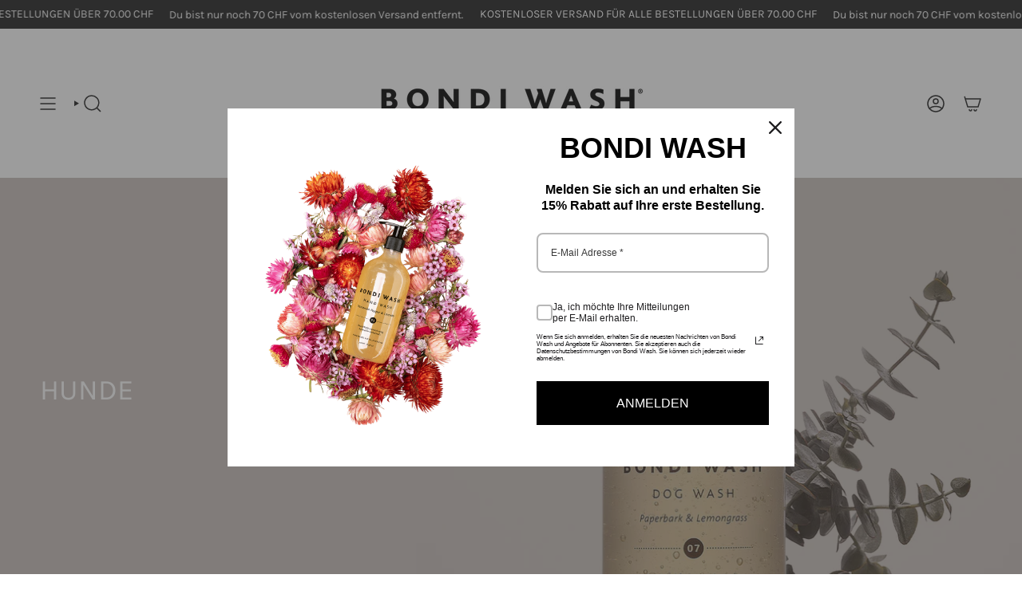

--- FILE ---
content_type: text/html; charset=utf-8
request_url: https://bondiwash.ch/de/collections/dog
body_size: 60300
content:
<!doctype html>
<html class="no-js no-touch supports-no-cookies" lang="de">
  <head><meta charset="UTF-8">
<meta http-equiv="X-UA-Compatible" content="IE=edge">
<meta name="viewport" content="width=device-width,initial-scale=1"><meta name="theme-color" content="#212121">
<link rel="canonical" href="https://bondiwash.ch/de/collections/dog">

<!-- ======================= Broadcast Theme V7.0.0 ========================= -->


  <link rel="icon" type="image/png" href="//bondiwash.ch/cdn/shop/files/favicon.png?crop=center&height=32&v=1740178298&width=32">

<link rel="preconnect" href="https://fonts.shopifycdn.com" crossorigin><!-- Title and description ================================================ -->


<title>
    
    HUND
    
    
    
      &ndash; Bondi Wash Switzerland
    
  </title>


  <meta name="description" content="Hier finden Sie alle in der Schweiz erhältlichen Bondi Wash Hund Produkte.">


<meta property="og:site_name" content="Bondi Wash Switzerland">
<meta property="og:url" content="https://bondiwash.ch/de/collections/dog">
<meta property="og:title" content="HUND">
<meta property="og:type" content="product.group">
<meta property="og:description" content="Hier finden Sie alle in der Schweiz erhältlichen Bondi Wash Hund Produkte."><meta property="og:image" content="http://bondiwash.ch/cdn/shop/collections/home-img-3_295x_b411a911-b81f-4239-9fb9-17b303ad0531.jpg?v=1617453991">
  <meta property="og:image:secure_url" content="https://bondiwash.ch/cdn/shop/collections/home-img-3_295x_b411a911-b81f-4239-9fb9-17b303ad0531.jpg?v=1617453991">
  <meta property="og:image:width" content="295">
  <meta property="og:image:height" content="353"><meta name="twitter:card" content="summary_large_image">
<meta name="twitter:title" content="HUND">
<meta name="twitter:description" content="Hier finden Sie alle in der Schweiz erhältlichen Bondi Wash Hund Produkte.">
<!-- CSS ================================================================== -->
<style data-shopify>
  @font-face {
  font-family: Karla;
  font-weight: 400;
  font-style: normal;
  font-display: swap;
  src: url("//bondiwash.ch/cdn/fonts/karla/karla_n4.40497e07df527e6a50e58fb17ef1950c72f3e32c.woff2") format("woff2"),
       url("//bondiwash.ch/cdn/fonts/karla/karla_n4.e9f6f9de321061073c6bfe03c28976ba8ce6ee18.woff") format("woff");
}

  @font-face {
  font-family: Karla;
  font-weight: 400;
  font-style: normal;
  font-display: swap;
  src: url("//bondiwash.ch/cdn/fonts/karla/karla_n4.40497e07df527e6a50e58fb17ef1950c72f3e32c.woff2") format("woff2"),
       url("//bondiwash.ch/cdn/fonts/karla/karla_n4.e9f6f9de321061073c6bfe03c28976ba8ce6ee18.woff") format("woff");
}

  @font-face {
  font-family: Karla;
  font-weight: 400;
  font-style: normal;
  font-display: swap;
  src: url("//bondiwash.ch/cdn/fonts/karla/karla_n4.40497e07df527e6a50e58fb17ef1950c72f3e32c.woff2") format("woff2"),
       url("//bondiwash.ch/cdn/fonts/karla/karla_n4.e9f6f9de321061073c6bfe03c28976ba8ce6ee18.woff") format("woff");
}

  @font-face {
  font-family: Karla;
  font-weight: 400;
  font-style: normal;
  font-display: swap;
  src: url("//bondiwash.ch/cdn/fonts/karla/karla_n4.40497e07df527e6a50e58fb17ef1950c72f3e32c.woff2") format("woff2"),
       url("//bondiwash.ch/cdn/fonts/karla/karla_n4.e9f6f9de321061073c6bfe03c28976ba8ce6ee18.woff") format("woff");
}

  @font-face {
  font-family: Karla;
  font-weight: 400;
  font-style: normal;
  font-display: swap;
  src: url("//bondiwash.ch/cdn/fonts/karla/karla_n4.40497e07df527e6a50e58fb17ef1950c72f3e32c.woff2") format("woff2"),
       url("//bondiwash.ch/cdn/fonts/karla/karla_n4.e9f6f9de321061073c6bfe03c28976ba8ce6ee18.woff") format("woff");
}


  
    @font-face {
  font-family: Karla;
  font-weight: 500;
  font-style: normal;
  font-display: swap;
  src: url("//bondiwash.ch/cdn/fonts/karla/karla_n5.0f2c50ba88af8c39d2756f2fc9dfccf18f808828.woff2") format("woff2"),
       url("//bondiwash.ch/cdn/fonts/karla/karla_n5.88d3e57f788ee4a41fa11fc99b9881ce077acdc2.woff") format("woff");
}

  

  
    @font-face {
  font-family: Karla;
  font-weight: 400;
  font-style: italic;
  font-display: swap;
  src: url("//bondiwash.ch/cdn/fonts/karla/karla_i4.2086039c16bcc3a78a72a2f7b471e3c4a7f873a6.woff2") format("woff2"),
       url("//bondiwash.ch/cdn/fonts/karla/karla_i4.7b9f59841a5960c16fa2a897a0716c8ebb183221.woff") format("woff");
}

  

  
    @font-face {
  font-family: Karla;
  font-weight: 500;
  font-style: italic;
  font-display: swap;
  src: url("//bondiwash.ch/cdn/fonts/karla/karla_i5.69e240d3e2697b7653a56061e6c0bdd837d9a0d7.woff2") format("woff2"),
       url("//bondiwash.ch/cdn/fonts/karla/karla_i5.d56a3f6d57505f4753ea6466cf86322680d9dfdf.woff") format("woff");
}

  

  
    @font-face {
  font-family: Karla;
  font-weight: 500;
  font-style: normal;
  font-display: swap;
  src: url("//bondiwash.ch/cdn/fonts/karla/karla_n5.0f2c50ba88af8c39d2756f2fc9dfccf18f808828.woff2") format("woff2"),
       url("//bondiwash.ch/cdn/fonts/karla/karla_n5.88d3e57f788ee4a41fa11fc99b9881ce077acdc2.woff") format("woff");
}

  

  

  
    
    .color-scheme-1 {--COLOR-BG-GRADIENT: #fcfbf9;
      --COLOR-BG: #fcfbf9;
      --COLOR-BG-RGB: 252, 251, 249;

      --COLOR-BG-ACCENT: #f5f2ec;
      --COLOR-BG-ACCENT-LIGHTEN: #ffffff;

      /* === Link Color ===*/

      --COLOR-LINK: #282c2e;
      --COLOR-LINK-A50: rgba(40, 44, 46, 0.5);
      --COLOR-LINK-A70: rgba(40, 44, 46, 0.7);
      --COLOR-LINK-HOVER: rgba(40, 44, 46, 0.7);
      --COLOR-LINK-OPPOSITE: #ffffff;

      --COLOR-TEXT: #212121;
      --COLOR-TEXT-HOVER: rgba(33, 33, 33, 0.7);
      --COLOR-TEXT-LIGHT: #636262;
      --COLOR-TEXT-DARK: #000000;
      --COLOR-TEXT-A5:  rgba(33, 33, 33, 0.05);
      --COLOR-TEXT-A35: rgba(33, 33, 33, 0.35);
      --COLOR-TEXT-A50: rgba(33, 33, 33, 0.5);
      --COLOR-TEXT-A80: rgba(33, 33, 33, 0.8);


      --COLOR-BORDER: rgb(209, 205, 196);
      --COLOR-BORDER-LIGHT: #e2dfd9;
      --COLOR-BORDER-DARK: #a49c8b;
      --COLOR-BORDER-HAIRLINE: #f7f4ef;

      --overlay-bg: #000000;

      /* === Bright color ===*/
      --COLOR-ACCENT: #ab8c52;
      --COLOR-ACCENT-HOVER: #806430;
      --COLOR-ACCENT-FADE: rgba(171, 140, 82, 0.05);
      --COLOR-ACCENT-LIGHT: #e8d4ae;

      /* === Default Cart Gradient ===*/

      --FREE-SHIPPING-GRADIENT: linear-gradient(to right, var(--COLOR-ACCENT-LIGHT) 0%, var(--accent) 100%);

      /* === Buttons ===*/
      --BTN-PRIMARY-BG: #212121;
      --BTN-PRIMARY-TEXT: #ffffff;
      --BTN-PRIMARY-BORDER: #212121;
      --BTN-PRIMARY-BORDER-A70: rgba(33, 33, 33, 0.7);

      
      
        --BTN-PRIMARY-BG-BRIGHTER: #2e2e2e;
      

      --BTN-SECONDARY-BG: #ab8c52;
      --BTN-SECONDARY-TEXT: #ffffff;
      --BTN-SECONDARY-BORDER: #ab8c52;
      --BTN-SECONDARY-BORDER-A70: rgba(171, 140, 82, 0.7);

      
      
        --BTN-SECONDARY-BG-BRIGHTER: #9a7e4a;
      

      
--COLOR-BG-BRIGHTER: #f4f0e8;

      --COLOR-BG-ALPHA-25: rgba(252, 251, 249, 0.25);
      --COLOR-BG-TRANSPARENT: rgba(252, 251, 249, 0);--COLOR-FOOTER-BG-HAIRLINE: #f7f4ef;

      /* Dynamic color variables */
      --accent: var(--COLOR-ACCENT);
      --accent-fade: var(--COLOR-ACCENT-FADE);
      --accent-hover: var(--COLOR-ACCENT-HOVER);
      --border: var(--COLOR-BORDER);
      --border-dark: var(--COLOR-BORDER-DARK);
      --border-light: var(--COLOR-BORDER-LIGHT);
      --border-hairline: var(--COLOR-BORDER-HAIRLINE);
      --bg: var(--COLOR-BG-GRADIENT, var(--COLOR-BG));
      --bg-accent: var(--COLOR-BG-ACCENT);
      --bg-accent-lighten: var(--COLOR-BG-ACCENT-LIGHTEN);
      --icons: var(--COLOR-TEXT);
      --link: var(--COLOR-LINK);
      --link-a50: var(--COLOR-LINK-A50);
      --link-a70: var(--COLOR-LINK-A70);
      --link-hover: var(--COLOR-LINK-HOVER);
      --link-opposite: var(--COLOR-LINK-OPPOSITE);
      --text: var(--COLOR-TEXT);
      --text-dark: var(--COLOR-TEXT-DARK);
      --text-light: var(--COLOR-TEXT-LIGHT);
      --text-hover: var(--COLOR-TEXT-HOVER);
      --text-a5: var(--COLOR-TEXT-A5);
      --text-a35: var(--COLOR-TEXT-A35);
      --text-a50: var(--COLOR-TEXT-A50);
      --text-a80: var(--COLOR-TEXT-A80);
    }
  
    
    .color-scheme-2 {--COLOR-BG-GRADIENT: #212121;
      --COLOR-BG: #212121;
      --COLOR-BG-RGB: 33, 33, 33;

      --COLOR-BG-ACCENT: #f5f2ec;
      --COLOR-BG-ACCENT-LIGHTEN: #ffffff;

      /* === Link Color ===*/

      --COLOR-LINK: #ffffff;
      --COLOR-LINK-A50: rgba(255, 255, 255, 0.5);
      --COLOR-LINK-A70: rgba(255, 255, 255, 0.7);
      --COLOR-LINK-HOVER: rgba(255, 255, 255, 0.7);
      --COLOR-LINK-OPPOSITE: #000000;

      --COLOR-TEXT: #ffffff;
      --COLOR-TEXT-HOVER: rgba(255, 255, 255, 0.7);
      --COLOR-TEXT-LIGHT: #bcbcbc;
      --COLOR-TEXT-DARK: #d9d9d9;
      --COLOR-TEXT-A5:  rgba(255, 255, 255, 0.05);
      --COLOR-TEXT-A35: rgba(255, 255, 255, 0.35);
      --COLOR-TEXT-A50: rgba(255, 255, 255, 0.5);
      --COLOR-TEXT-A80: rgba(255, 255, 255, 0.8);


      --COLOR-BORDER: rgb(209, 208, 206);
      --COLOR-BORDER-LIGHT: #8b8a89;
      --COLOR-BORDER-DARK: #a09e99;
      --COLOR-BORDER-HAIRLINE: #191919;

      --overlay-bg: #644d3e;

      /* === Bright color ===*/
      --COLOR-ACCENT: #ab8c52;
      --COLOR-ACCENT-HOVER: #806430;
      --COLOR-ACCENT-FADE: rgba(171, 140, 82, 0.05);
      --COLOR-ACCENT-LIGHT: #e8d4ae;

      /* === Default Cart Gradient ===*/

      --FREE-SHIPPING-GRADIENT: linear-gradient(to right, var(--COLOR-ACCENT-LIGHT) 0%, var(--accent) 100%);

      /* === Buttons ===*/
      --BTN-PRIMARY-BG: #212121;
      --BTN-PRIMARY-TEXT: #ffffff;
      --BTN-PRIMARY-BORDER: #212121;
      --BTN-PRIMARY-BORDER-A70: rgba(33, 33, 33, 0.7);

      
      
        --BTN-PRIMARY-BG-BRIGHTER: #2e2e2e;
      

      --BTN-SECONDARY-BG: #ffffff;
      --BTN-SECONDARY-TEXT: #000000;
      --BTN-SECONDARY-BORDER: #ab8c52;
      --BTN-SECONDARY-BORDER-A70: rgba(171, 140, 82, 0.7);

      
      
        --BTN-SECONDARY-BG-BRIGHTER: #f2f2f2;
      

      
--COLOR-BG-BRIGHTER: #2e2e2e;

      --COLOR-BG-ALPHA-25: rgba(33, 33, 33, 0.25);
      --COLOR-BG-TRANSPARENT: rgba(33, 33, 33, 0);--COLOR-FOOTER-BG-HAIRLINE: #292929;

      /* Dynamic color variables */
      --accent: var(--COLOR-ACCENT);
      --accent-fade: var(--COLOR-ACCENT-FADE);
      --accent-hover: var(--COLOR-ACCENT-HOVER);
      --border: var(--COLOR-BORDER);
      --border-dark: var(--COLOR-BORDER-DARK);
      --border-light: var(--COLOR-BORDER-LIGHT);
      --border-hairline: var(--COLOR-BORDER-HAIRLINE);
      --bg: var(--COLOR-BG-GRADIENT, var(--COLOR-BG));
      --bg-accent: var(--COLOR-BG-ACCENT);
      --bg-accent-lighten: var(--COLOR-BG-ACCENT-LIGHTEN);
      --icons: var(--COLOR-TEXT);
      --link: var(--COLOR-LINK);
      --link-a50: var(--COLOR-LINK-A50);
      --link-a70: var(--COLOR-LINK-A70);
      --link-hover: var(--COLOR-LINK-HOVER);
      --link-opposite: var(--COLOR-LINK-OPPOSITE);
      --text: var(--COLOR-TEXT);
      --text-dark: var(--COLOR-TEXT-DARK);
      --text-light: var(--COLOR-TEXT-LIGHT);
      --text-hover: var(--COLOR-TEXT-HOVER);
      --text-a5: var(--COLOR-TEXT-A5);
      --text-a35: var(--COLOR-TEXT-A35);
      --text-a50: var(--COLOR-TEXT-A50);
      --text-a80: var(--COLOR-TEXT-A80);
    }
  
    
    .color-scheme-3 {--COLOR-BG-GRADIENT: #f5f2ec;
      --COLOR-BG: #f5f2ec;
      --COLOR-BG-RGB: 245, 242, 236;

      --COLOR-BG-ACCENT: #ffffff;
      --COLOR-BG-ACCENT-LIGHTEN: #ffffff;

      /* === Link Color ===*/

      --COLOR-LINK: #282c2e;
      --COLOR-LINK-A50: rgba(40, 44, 46, 0.5);
      --COLOR-LINK-A70: rgba(40, 44, 46, 0.7);
      --COLOR-LINK-HOVER: rgba(40, 44, 46, 0.7);
      --COLOR-LINK-OPPOSITE: #ffffff;

      --COLOR-TEXT: #212121;
      --COLOR-TEXT-HOVER: rgba(33, 33, 33, 0.7);
      --COLOR-TEXT-LIGHT: #61605e;
      --COLOR-TEXT-DARK: #000000;
      --COLOR-TEXT-A5:  rgba(33, 33, 33, 0.05);
      --COLOR-TEXT-A35: rgba(33, 33, 33, 0.35);
      --COLOR-TEXT-A50: rgba(33, 33, 33, 0.5);
      --COLOR-TEXT-A80: rgba(33, 33, 33, 0.8);


      --COLOR-BORDER: rgb(209, 205, 196);
      --COLOR-BORDER-LIGHT: #dfdcd4;
      --COLOR-BORDER-DARK: #a49c8b;
      --COLOR-BORDER-HAIRLINE: #f0ebe2;

      --overlay-bg: #000000;

      /* === Bright color ===*/
      --COLOR-ACCENT: #ab8c52;
      --COLOR-ACCENT-HOVER: #806430;
      --COLOR-ACCENT-FADE: rgba(171, 140, 82, 0.05);
      --COLOR-ACCENT-LIGHT: #e8d4ae;

      /* === Default Cart Gradient ===*/

      --FREE-SHIPPING-GRADIENT: linear-gradient(to right, var(--COLOR-ACCENT-LIGHT) 0%, var(--accent) 100%);

      /* === Buttons ===*/
      --BTN-PRIMARY-BG: #212121;
      --BTN-PRIMARY-TEXT: #ffffff;
      --BTN-PRIMARY-BORDER: #212121;
      --BTN-PRIMARY-BORDER-A70: rgba(33, 33, 33, 0.7);

      
      
        --BTN-PRIMARY-BG-BRIGHTER: #2e2e2e;
      

      --BTN-SECONDARY-BG: #ab8c52;
      --BTN-SECONDARY-TEXT: #ffffff;
      --BTN-SECONDARY-BORDER: #ab8c52;
      --BTN-SECONDARY-BORDER-A70: rgba(171, 140, 82, 0.7);

      
      
        --BTN-SECONDARY-BG-BRIGHTER: #9a7e4a;
      

      
--COLOR-BG-BRIGHTER: #ece7db;

      --COLOR-BG-ALPHA-25: rgba(245, 242, 236, 0.25);
      --COLOR-BG-TRANSPARENT: rgba(245, 242, 236, 0);--COLOR-FOOTER-BG-HAIRLINE: #f0ebe2;

      /* Dynamic color variables */
      --accent: var(--COLOR-ACCENT);
      --accent-fade: var(--COLOR-ACCENT-FADE);
      --accent-hover: var(--COLOR-ACCENT-HOVER);
      --border: var(--COLOR-BORDER);
      --border-dark: var(--COLOR-BORDER-DARK);
      --border-light: var(--COLOR-BORDER-LIGHT);
      --border-hairline: var(--COLOR-BORDER-HAIRLINE);
      --bg: var(--COLOR-BG-GRADIENT, var(--COLOR-BG));
      --bg-accent: var(--COLOR-BG-ACCENT);
      --bg-accent-lighten: var(--COLOR-BG-ACCENT-LIGHTEN);
      --icons: var(--COLOR-TEXT);
      --link: var(--COLOR-LINK);
      --link-a50: var(--COLOR-LINK-A50);
      --link-a70: var(--COLOR-LINK-A70);
      --link-hover: var(--COLOR-LINK-HOVER);
      --link-opposite: var(--COLOR-LINK-OPPOSITE);
      --text: var(--COLOR-TEXT);
      --text-dark: var(--COLOR-TEXT-DARK);
      --text-light: var(--COLOR-TEXT-LIGHT);
      --text-hover: var(--COLOR-TEXT-HOVER);
      --text-a5: var(--COLOR-TEXT-A5);
      --text-a35: var(--COLOR-TEXT-A35);
      --text-a50: var(--COLOR-TEXT-A50);
      --text-a80: var(--COLOR-TEXT-A80);
    }
  
    
    .color-scheme-4 {--COLOR-BG-GRADIENT: #b0a38b;
      --COLOR-BG: #b0a38b;
      --COLOR-BG-RGB: 176, 163, 139;

      --COLOR-BG-ACCENT: #f5f2ec;
      --COLOR-BG-ACCENT-LIGHTEN: #ffffff;

      /* === Link Color ===*/

      --COLOR-LINK: #282c2e;
      --COLOR-LINK-A50: rgba(40, 44, 46, 0.5);
      --COLOR-LINK-A70: rgba(40, 44, 46, 0.7);
      --COLOR-LINK-HOVER: rgba(40, 44, 46, 0.7);
      --COLOR-LINK-OPPOSITE: #ffffff;

      --COLOR-TEXT: #212121;
      --COLOR-TEXT-HOVER: rgba(33, 33, 33, 0.7);
      --COLOR-TEXT-LIGHT: #4c4841;
      --COLOR-TEXT-DARK: #000000;
      --COLOR-TEXT-A5:  rgba(33, 33, 33, 0.05);
      --COLOR-TEXT-A35: rgba(33, 33, 33, 0.35);
      --COLOR-TEXT-A50: rgba(33, 33, 33, 0.5);
      --COLOR-TEXT-A80: rgba(33, 33, 33, 0.8);


      --COLOR-BORDER: rgb(243, 243, 243);
      --COLOR-BORDER-LIGHT: #d8d3c9;
      --COLOR-BORDER-DARK: #c0c0c0;
      --COLOR-BORDER-HAIRLINE: #aa9c82;

      --overlay-bg: #000000;

      /* === Bright color ===*/
      --COLOR-ACCENT: #ab8c52;
      --COLOR-ACCENT-HOVER: #806430;
      --COLOR-ACCENT-FADE: rgba(171, 140, 82, 0.05);
      --COLOR-ACCENT-LIGHT: #e8d4ae;

      /* === Default Cart Gradient ===*/

      --FREE-SHIPPING-GRADIENT: linear-gradient(to right, var(--COLOR-ACCENT-LIGHT) 0%, var(--accent) 100%);

      /* === Buttons ===*/
      --BTN-PRIMARY-BG: #212121;
      --BTN-PRIMARY-TEXT: #ffffff;
      --BTN-PRIMARY-BORDER: #ffffff;
      --BTN-PRIMARY-BORDER-A70: rgba(255, 255, 255, 0.7);

      
      
        --BTN-PRIMARY-BG-BRIGHTER: #2e2e2e;
      

      --BTN-SECONDARY-BG: #ab8c52;
      --BTN-SECONDARY-TEXT: #ffffff;
      --BTN-SECONDARY-BORDER: #ab8c52;
      --BTN-SECONDARY-BORDER-A70: rgba(171, 140, 82, 0.7);

      
      
        --BTN-SECONDARY-BG-BRIGHTER: #9a7e4a;
      

      
--COLOR-BG-BRIGHTER: #a6977c;

      --COLOR-BG-ALPHA-25: rgba(176, 163, 139, 0.25);
      --COLOR-BG-TRANSPARENT: rgba(176, 163, 139, 0);--COLOR-FOOTER-BG-HAIRLINE: #aa9c82;

      /* Dynamic color variables */
      --accent: var(--COLOR-ACCENT);
      --accent-fade: var(--COLOR-ACCENT-FADE);
      --accent-hover: var(--COLOR-ACCENT-HOVER);
      --border: var(--COLOR-BORDER);
      --border-dark: var(--COLOR-BORDER-DARK);
      --border-light: var(--COLOR-BORDER-LIGHT);
      --border-hairline: var(--COLOR-BORDER-HAIRLINE);
      --bg: var(--COLOR-BG-GRADIENT, var(--COLOR-BG));
      --bg-accent: var(--COLOR-BG-ACCENT);
      --bg-accent-lighten: var(--COLOR-BG-ACCENT-LIGHTEN);
      --icons: var(--COLOR-TEXT);
      --link: var(--COLOR-LINK);
      --link-a50: var(--COLOR-LINK-A50);
      --link-a70: var(--COLOR-LINK-A70);
      --link-hover: var(--COLOR-LINK-HOVER);
      --link-opposite: var(--COLOR-LINK-OPPOSITE);
      --text: var(--COLOR-TEXT);
      --text-dark: var(--COLOR-TEXT-DARK);
      --text-light: var(--COLOR-TEXT-LIGHT);
      --text-hover: var(--COLOR-TEXT-HOVER);
      --text-a5: var(--COLOR-TEXT-A5);
      --text-a35: var(--COLOR-TEXT-A35);
      --text-a50: var(--COLOR-TEXT-A50);
      --text-a80: var(--COLOR-TEXT-A80);
    }
  
    
    .color-scheme-5 {--COLOR-BG-GRADIENT: #868154;
      --COLOR-BG: #868154;
      --COLOR-BG-RGB: 134, 129, 84;

      --COLOR-BG-ACCENT: #f5f2ec;
      --COLOR-BG-ACCENT-LIGHTEN: #ffffff;

      /* === Link Color ===*/

      --COLOR-LINK: #282c2e;
      --COLOR-LINK-A50: rgba(40, 44, 46, 0.5);
      --COLOR-LINK-A70: rgba(40, 44, 46, 0.7);
      --COLOR-LINK-HOVER: rgba(40, 44, 46, 0.7);
      --COLOR-LINK-OPPOSITE: #ffffff;

      --COLOR-TEXT: #d8d2b3;
      --COLOR-TEXT-HOVER: rgba(216, 210, 179, 0.7);
      --COLOR-TEXT-LIGHT: #bfba97;
      --COLOR-TEXT-DARK: #c8bb76;
      --COLOR-TEXT-A5:  rgba(216, 210, 179, 0.05);
      --COLOR-TEXT-A35: rgba(216, 210, 179, 0.35);
      --COLOR-TEXT-A50: rgba(216, 210, 179, 0.5);
      --COLOR-TEXT-A80: rgba(216, 210, 179, 0.8);


      --COLOR-BORDER: rgb(243, 243, 243);
      --COLOR-BORDER-LIGHT: #c7c5b3;
      --COLOR-BORDER-DARK: #c0c0c0;
      --COLOR-BORDER-HAIRLINE: #7d784e;

      --overlay-bg: #000000;

      /* === Bright color ===*/
      --COLOR-ACCENT: #ab8c52;
      --COLOR-ACCENT-HOVER: #806430;
      --COLOR-ACCENT-FADE: rgba(171, 140, 82, 0.05);
      --COLOR-ACCENT-LIGHT: #e8d4ae;

      /* === Default Cart Gradient ===*/

      --FREE-SHIPPING-GRADIENT: linear-gradient(to right, var(--COLOR-ACCENT-LIGHT) 0%, var(--accent) 100%);

      /* === Buttons ===*/
      --BTN-PRIMARY-BG: #212121;
      --BTN-PRIMARY-TEXT: #ffffff;
      --BTN-PRIMARY-BORDER: #212121;
      --BTN-PRIMARY-BORDER-A70: rgba(33, 33, 33, 0.7);

      
      
        --BTN-PRIMARY-BG-BRIGHTER: #2e2e2e;
      

      --BTN-SECONDARY-BG: #ab8c52;
      --BTN-SECONDARY-TEXT: #ffffff;
      --BTN-SECONDARY-BORDER: #ab8c52;
      --BTN-SECONDARY-BORDER-A70: rgba(171, 140, 82, 0.7);

      
      
        --BTN-SECONDARY-BG-BRIGHTER: #9a7e4a;
      

      
--COLOR-BG-BRIGHTER: #76724a;

      --COLOR-BG-ALPHA-25: rgba(134, 129, 84, 0.25);
      --COLOR-BG-TRANSPARENT: rgba(134, 129, 84, 0);--COLOR-FOOTER-BG-HAIRLINE: #7d784e;

      /* Dynamic color variables */
      --accent: var(--COLOR-ACCENT);
      --accent-fade: var(--COLOR-ACCENT-FADE);
      --accent-hover: var(--COLOR-ACCENT-HOVER);
      --border: var(--COLOR-BORDER);
      --border-dark: var(--COLOR-BORDER-DARK);
      --border-light: var(--COLOR-BORDER-LIGHT);
      --border-hairline: var(--COLOR-BORDER-HAIRLINE);
      --bg: var(--COLOR-BG-GRADIENT, var(--COLOR-BG));
      --bg-accent: var(--COLOR-BG-ACCENT);
      --bg-accent-lighten: var(--COLOR-BG-ACCENT-LIGHTEN);
      --icons: var(--COLOR-TEXT);
      --link: var(--COLOR-LINK);
      --link-a50: var(--COLOR-LINK-A50);
      --link-a70: var(--COLOR-LINK-A70);
      --link-hover: var(--COLOR-LINK-HOVER);
      --link-opposite: var(--COLOR-LINK-OPPOSITE);
      --text: var(--COLOR-TEXT);
      --text-dark: var(--COLOR-TEXT-DARK);
      --text-light: var(--COLOR-TEXT-LIGHT);
      --text-hover: var(--COLOR-TEXT-HOVER);
      --text-a5: var(--COLOR-TEXT-A5);
      --text-a35: var(--COLOR-TEXT-A35);
      --text-a50: var(--COLOR-TEXT-A50);
      --text-a80: var(--COLOR-TEXT-A80);
    }
  
    
    .color-scheme-6 {--COLOR-BG-GRADIENT: #fcfbf9;
      --COLOR-BG: #fcfbf9;
      --COLOR-BG-RGB: 252, 251, 249;

      --COLOR-BG-ACCENT: #f5f2ec;
      --COLOR-BG-ACCENT-LIGHTEN: #ffffff;

      /* === Link Color ===*/

      --COLOR-LINK: #282c2e;
      --COLOR-LINK-A50: rgba(40, 44, 46, 0.5);
      --COLOR-LINK-A70: rgba(40, 44, 46, 0.7);
      --COLOR-LINK-HOVER: rgba(40, 44, 46, 0.7);
      --COLOR-LINK-OPPOSITE: #ffffff;

      --COLOR-TEXT: #212121;
      --COLOR-TEXT-HOVER: rgba(33, 33, 33, 0.7);
      --COLOR-TEXT-LIGHT: #636262;
      --COLOR-TEXT-DARK: #000000;
      --COLOR-TEXT-A5:  rgba(33, 33, 33, 0.05);
      --COLOR-TEXT-A35: rgba(33, 33, 33, 0.35);
      --COLOR-TEXT-A50: rgba(33, 33, 33, 0.5);
      --COLOR-TEXT-A80: rgba(33, 33, 33, 0.8);


      --COLOR-BORDER: rgb(209, 208, 206);
      --COLOR-BORDER-LIGHT: #e2e1df;
      --COLOR-BORDER-DARK: #a09e99;
      --COLOR-BORDER-HAIRLINE: #f7f4ef;

      --overlay-bg: #000000;

      /* === Bright color ===*/
      --COLOR-ACCENT: #ab8c52;
      --COLOR-ACCENT-HOVER: #806430;
      --COLOR-ACCENT-FADE: rgba(171, 140, 82, 0.05);
      --COLOR-ACCENT-LIGHT: #e8d4ae;

      /* === Default Cart Gradient ===*/

      --FREE-SHIPPING-GRADIENT: linear-gradient(to right, var(--COLOR-ACCENT-LIGHT) 0%, var(--accent) 100%);

      /* === Buttons ===*/
      --BTN-PRIMARY-BG: #ffffff;
      --BTN-PRIMARY-TEXT: #212121;
      --BTN-PRIMARY-BORDER: #ffffff;
      --BTN-PRIMARY-BORDER-A70: rgba(255, 255, 255, 0.7);

      
      
        --BTN-PRIMARY-BG-BRIGHTER: #f2f2f2;
      

      --BTN-SECONDARY-BG: #ab8c52;
      --BTN-SECONDARY-TEXT: #ffffff;
      --BTN-SECONDARY-BORDER: #ab8c52;
      --BTN-SECONDARY-BORDER-A70: rgba(171, 140, 82, 0.7);

      
      
        --BTN-SECONDARY-BG-BRIGHTER: #9a7e4a;
      

      
--COLOR-BG-BRIGHTER: #f4f0e8;

      --COLOR-BG-ALPHA-25: rgba(252, 251, 249, 0.25);
      --COLOR-BG-TRANSPARENT: rgba(252, 251, 249, 0);--COLOR-FOOTER-BG-HAIRLINE: #f7f4ef;

      /* Dynamic color variables */
      --accent: var(--COLOR-ACCENT);
      --accent-fade: var(--COLOR-ACCENT-FADE);
      --accent-hover: var(--COLOR-ACCENT-HOVER);
      --border: var(--COLOR-BORDER);
      --border-dark: var(--COLOR-BORDER-DARK);
      --border-light: var(--COLOR-BORDER-LIGHT);
      --border-hairline: var(--COLOR-BORDER-HAIRLINE);
      --bg: var(--COLOR-BG-GRADIENT, var(--COLOR-BG));
      --bg-accent: var(--COLOR-BG-ACCENT);
      --bg-accent-lighten: var(--COLOR-BG-ACCENT-LIGHTEN);
      --icons: var(--COLOR-TEXT);
      --link: var(--COLOR-LINK);
      --link-a50: var(--COLOR-LINK-A50);
      --link-a70: var(--COLOR-LINK-A70);
      --link-hover: var(--COLOR-LINK-HOVER);
      --link-opposite: var(--COLOR-LINK-OPPOSITE);
      --text: var(--COLOR-TEXT);
      --text-dark: var(--COLOR-TEXT-DARK);
      --text-light: var(--COLOR-TEXT-LIGHT);
      --text-hover: var(--COLOR-TEXT-HOVER);
      --text-a5: var(--COLOR-TEXT-A5);
      --text-a35: var(--COLOR-TEXT-A35);
      --text-a50: var(--COLOR-TEXT-A50);
      --text-a80: var(--COLOR-TEXT-A80);
    }
  
    
    .color-scheme-7 {--COLOR-BG-GRADIENT: #f5f2ec;
      --COLOR-BG: #f5f2ec;
      --COLOR-BG-RGB: 245, 242, 236;

      --COLOR-BG-ACCENT: #f5f2ec;
      --COLOR-BG-ACCENT-LIGHTEN: #ffffff;

      /* === Link Color ===*/

      --COLOR-LINK: #282c2e;
      --COLOR-LINK-A50: rgba(40, 44, 46, 0.5);
      --COLOR-LINK-A70: rgba(40, 44, 46, 0.7);
      --COLOR-LINK-HOVER: rgba(40, 44, 46, 0.7);
      --COLOR-LINK-OPPOSITE: #ffffff;

      --COLOR-TEXT: #685a3f;
      --COLOR-TEXT-HOVER: rgba(104, 90, 63, 0.7);
      --COLOR-TEXT-LIGHT: #928873;
      --COLOR-TEXT-DARK: #3d321e;
      --COLOR-TEXT-A5:  rgba(104, 90, 63, 0.05);
      --COLOR-TEXT-A35: rgba(104, 90, 63, 0.35);
      --COLOR-TEXT-A50: rgba(104, 90, 63, 0.5);
      --COLOR-TEXT-A80: rgba(104, 90, 63, 0.8);


      --COLOR-BORDER: rgb(209, 205, 196);
      --COLOR-BORDER-LIGHT: #dfdcd4;
      --COLOR-BORDER-DARK: #a49c8b;
      --COLOR-BORDER-HAIRLINE: #f0ebe2;

      --overlay-bg: #000000;

      /* === Bright color ===*/
      --COLOR-ACCENT: #ab8c52;
      --COLOR-ACCENT-HOVER: #806430;
      --COLOR-ACCENT-FADE: rgba(171, 140, 82, 0.05);
      --COLOR-ACCENT-LIGHT: #e8d4ae;

      /* === Default Cart Gradient ===*/

      --FREE-SHIPPING-GRADIENT: linear-gradient(to right, var(--COLOR-ACCENT-LIGHT) 0%, var(--accent) 100%);

      /* === Buttons ===*/
      --BTN-PRIMARY-BG: #212121;
      --BTN-PRIMARY-TEXT: #ffffff;
      --BTN-PRIMARY-BORDER: #212121;
      --BTN-PRIMARY-BORDER-A70: rgba(33, 33, 33, 0.7);

      
      
        --BTN-PRIMARY-BG-BRIGHTER: #2e2e2e;
      

      --BTN-SECONDARY-BG: #ab8c52;
      --BTN-SECONDARY-TEXT: #ffffff;
      --BTN-SECONDARY-BORDER: #ab8c52;
      --BTN-SECONDARY-BORDER-A70: rgba(171, 140, 82, 0.7);

      
      
        --BTN-SECONDARY-BG-BRIGHTER: #9a7e4a;
      

      
--COLOR-BG-BRIGHTER: #ece7db;

      --COLOR-BG-ALPHA-25: rgba(245, 242, 236, 0.25);
      --COLOR-BG-TRANSPARENT: rgba(245, 242, 236, 0);--COLOR-FOOTER-BG-HAIRLINE: #f0ebe2;

      /* Dynamic color variables */
      --accent: var(--COLOR-ACCENT);
      --accent-fade: var(--COLOR-ACCENT-FADE);
      --accent-hover: var(--COLOR-ACCENT-HOVER);
      --border: var(--COLOR-BORDER);
      --border-dark: var(--COLOR-BORDER-DARK);
      --border-light: var(--COLOR-BORDER-LIGHT);
      --border-hairline: var(--COLOR-BORDER-HAIRLINE);
      --bg: var(--COLOR-BG-GRADIENT, var(--COLOR-BG));
      --bg-accent: var(--COLOR-BG-ACCENT);
      --bg-accent-lighten: var(--COLOR-BG-ACCENT-LIGHTEN);
      --icons: var(--COLOR-TEXT);
      --link: var(--COLOR-LINK);
      --link-a50: var(--COLOR-LINK-A50);
      --link-a70: var(--COLOR-LINK-A70);
      --link-hover: var(--COLOR-LINK-HOVER);
      --link-opposite: var(--COLOR-LINK-OPPOSITE);
      --text: var(--COLOR-TEXT);
      --text-dark: var(--COLOR-TEXT-DARK);
      --text-light: var(--COLOR-TEXT-LIGHT);
      --text-hover: var(--COLOR-TEXT-HOVER);
      --text-a5: var(--COLOR-TEXT-A5);
      --text-a35: var(--COLOR-TEXT-A35);
      --text-a50: var(--COLOR-TEXT-A50);
      --text-a80: var(--COLOR-TEXT-A80);
    }
  
    
    .color-scheme-8 {--COLOR-BG-GRADIENT: #eae6dd;
      --COLOR-BG: #eae6dd;
      --COLOR-BG-RGB: 234, 230, 221;

      --COLOR-BG-ACCENT: #f5f2ec;
      --COLOR-BG-ACCENT-LIGHTEN: #ffffff;

      /* === Link Color ===*/

      --COLOR-LINK: #282c2e;
      --COLOR-LINK-A50: rgba(40, 44, 46, 0.5);
      --COLOR-LINK-A70: rgba(40, 44, 46, 0.7);
      --COLOR-LINK-HOVER: rgba(40, 44, 46, 0.7);
      --COLOR-LINK-OPPOSITE: #ffffff;

      --COLOR-TEXT: #212121;
      --COLOR-TEXT-HOVER: rgba(33, 33, 33, 0.7);
      --COLOR-TEXT-LIGHT: #5d5c59;
      --COLOR-TEXT-DARK: #000000;
      --COLOR-TEXT-A5:  rgba(33, 33, 33, 0.05);
      --COLOR-TEXT-A35: rgba(33, 33, 33, 0.35);
      --COLOR-TEXT-A50: rgba(33, 33, 33, 0.5);
      --COLOR-TEXT-A80: rgba(33, 33, 33, 0.8);


      --COLOR-BORDER: rgb(209, 205, 196);
      --COLOR-BORDER-LIGHT: #dbd7ce;
      --COLOR-BORDER-DARK: #a49c8b;
      --COLOR-BORDER-HAIRLINE: #e4dfd4;

      --overlay-bg: #000000;

      /* === Bright color ===*/
      --COLOR-ACCENT: #ab8c52;
      --COLOR-ACCENT-HOVER: #806430;
      --COLOR-ACCENT-FADE: rgba(171, 140, 82, 0.05);
      --COLOR-ACCENT-LIGHT: #e8d4ae;

      /* === Default Cart Gradient ===*/

      --FREE-SHIPPING-GRADIENT: linear-gradient(to right, var(--COLOR-ACCENT-LIGHT) 0%, var(--accent) 100%);

      /* === Buttons ===*/
      --BTN-PRIMARY-BG: #212121;
      --BTN-PRIMARY-TEXT: #ffffff;
      --BTN-PRIMARY-BORDER: #212121;
      --BTN-PRIMARY-BORDER-A70: rgba(33, 33, 33, 0.7);

      
      
        --BTN-PRIMARY-BG-BRIGHTER: #2e2e2e;
      

      --BTN-SECONDARY-BG: #ab8c52;
      --BTN-SECONDARY-TEXT: #ffffff;
      --BTN-SECONDARY-BORDER: #ab8c52;
      --BTN-SECONDARY-BORDER-A70: rgba(171, 140, 82, 0.7);

      
      
        --BTN-SECONDARY-BG-BRIGHTER: #9a7e4a;
      

      
--COLOR-BG-BRIGHTER: #e0dacd;

      --COLOR-BG-ALPHA-25: rgba(234, 230, 221, 0.25);
      --COLOR-BG-TRANSPARENT: rgba(234, 230, 221, 0);--COLOR-FOOTER-BG-HAIRLINE: #e4dfd4;

      /* Dynamic color variables */
      --accent: var(--COLOR-ACCENT);
      --accent-fade: var(--COLOR-ACCENT-FADE);
      --accent-hover: var(--COLOR-ACCENT-HOVER);
      --border: var(--COLOR-BORDER);
      --border-dark: var(--COLOR-BORDER-DARK);
      --border-light: var(--COLOR-BORDER-LIGHT);
      --border-hairline: var(--COLOR-BORDER-HAIRLINE);
      --bg: var(--COLOR-BG-GRADIENT, var(--COLOR-BG));
      --bg-accent: var(--COLOR-BG-ACCENT);
      --bg-accent-lighten: var(--COLOR-BG-ACCENT-LIGHTEN);
      --icons: var(--COLOR-TEXT);
      --link: var(--COLOR-LINK);
      --link-a50: var(--COLOR-LINK-A50);
      --link-a70: var(--COLOR-LINK-A70);
      --link-hover: var(--COLOR-LINK-HOVER);
      --link-opposite: var(--COLOR-LINK-OPPOSITE);
      --text: var(--COLOR-TEXT);
      --text-dark: var(--COLOR-TEXT-DARK);
      --text-light: var(--COLOR-TEXT-LIGHT);
      --text-hover: var(--COLOR-TEXT-HOVER);
      --text-a5: var(--COLOR-TEXT-A5);
      --text-a35: var(--COLOR-TEXT-A35);
      --text-a50: var(--COLOR-TEXT-A50);
      --text-a80: var(--COLOR-TEXT-A80);
    }
  
    
    .color-scheme-9 {--COLOR-BG-GRADIENT: #fcfbf9;
      --COLOR-BG: #fcfbf9;
      --COLOR-BG-RGB: 252, 251, 249;

      --COLOR-BG-ACCENT: #f5f2ec;
      --COLOR-BG-ACCENT-LIGHTEN: #ffffff;

      /* === Link Color ===*/

      --COLOR-LINK: #282c2e;
      --COLOR-LINK-A50: rgba(40, 44, 46, 0.5);
      --COLOR-LINK-A70: rgba(40, 44, 46, 0.7);
      --COLOR-LINK-HOVER: rgba(40, 44, 46, 0.7);
      --COLOR-LINK-OPPOSITE: #ffffff;

      --COLOR-TEXT: #212121;
      --COLOR-TEXT-HOVER: rgba(33, 33, 33, 0.7);
      --COLOR-TEXT-LIGHT: #636262;
      --COLOR-TEXT-DARK: #000000;
      --COLOR-TEXT-A5:  rgba(33, 33, 33, 0.05);
      --COLOR-TEXT-A35: rgba(33, 33, 33, 0.35);
      --COLOR-TEXT-A50: rgba(33, 33, 33, 0.5);
      --COLOR-TEXT-A80: rgba(33, 33, 33, 0.8);


      --COLOR-BORDER: rgb(234, 234, 234);
      --COLOR-BORDER-LIGHT: #f1f1f0;
      --COLOR-BORDER-DARK: #b7b7b7;
      --COLOR-BORDER-HAIRLINE: #f7f4ef;

      --overlay-bg: #000000;

      /* === Bright color ===*/
      --COLOR-ACCENT: #ab8c52;
      --COLOR-ACCENT-HOVER: #806430;
      --COLOR-ACCENT-FADE: rgba(171, 140, 82, 0.05);
      --COLOR-ACCENT-LIGHT: #e8d4ae;

      /* === Default Cart Gradient ===*/

      --FREE-SHIPPING-GRADIENT: linear-gradient(to right, var(--COLOR-ACCENT-LIGHT) 0%, var(--accent) 100%);

      /* === Buttons ===*/
      --BTN-PRIMARY-BG: #212121;
      --BTN-PRIMARY-TEXT: #ffffff;
      --BTN-PRIMARY-BORDER: #212121;
      --BTN-PRIMARY-BORDER-A70: rgba(33, 33, 33, 0.7);

      
      
        --BTN-PRIMARY-BG-BRIGHTER: #2e2e2e;
      

      --BTN-SECONDARY-BG: #f5f2ec;
      --BTN-SECONDARY-TEXT: #212121;
      --BTN-SECONDARY-BORDER: #f5f2ec;
      --BTN-SECONDARY-BORDER-A70: rgba(245, 242, 236, 0.7);

      
      
        --BTN-SECONDARY-BG-BRIGHTER: #ece7db;
      

      
--COLOR-BG-BRIGHTER: #f4f0e8;

      --COLOR-BG-ALPHA-25: rgba(252, 251, 249, 0.25);
      --COLOR-BG-TRANSPARENT: rgba(252, 251, 249, 0);--COLOR-FOOTER-BG-HAIRLINE: #f7f4ef;

      /* Dynamic color variables */
      --accent: var(--COLOR-ACCENT);
      --accent-fade: var(--COLOR-ACCENT-FADE);
      --accent-hover: var(--COLOR-ACCENT-HOVER);
      --border: var(--COLOR-BORDER);
      --border-dark: var(--COLOR-BORDER-DARK);
      --border-light: var(--COLOR-BORDER-LIGHT);
      --border-hairline: var(--COLOR-BORDER-HAIRLINE);
      --bg: var(--COLOR-BG-GRADIENT, var(--COLOR-BG));
      --bg-accent: var(--COLOR-BG-ACCENT);
      --bg-accent-lighten: var(--COLOR-BG-ACCENT-LIGHTEN);
      --icons: var(--COLOR-TEXT);
      --link: var(--COLOR-LINK);
      --link-a50: var(--COLOR-LINK-A50);
      --link-a70: var(--COLOR-LINK-A70);
      --link-hover: var(--COLOR-LINK-HOVER);
      --link-opposite: var(--COLOR-LINK-OPPOSITE);
      --text: var(--COLOR-TEXT);
      --text-dark: var(--COLOR-TEXT-DARK);
      --text-light: var(--COLOR-TEXT-LIGHT);
      --text-hover: var(--COLOR-TEXT-HOVER);
      --text-a5: var(--COLOR-TEXT-A5);
      --text-a35: var(--COLOR-TEXT-A35);
      --text-a50: var(--COLOR-TEXT-A50);
      --text-a80: var(--COLOR-TEXT-A80);
    }
  
    
    .color-scheme-10 {--COLOR-BG-GRADIENT: rgba(0,0,0,0);
      --COLOR-BG: rgba(0,0,0,0);
      --COLOR-BG-RGB: 0, 0, 0;

      --COLOR-BG-ACCENT: #f5f2ec;
      --COLOR-BG-ACCENT-LIGHTEN: #ffffff;

      /* === Link Color ===*/

      --COLOR-LINK: #282c2e;
      --COLOR-LINK-A50: rgba(40, 44, 46, 0.5);
      --COLOR-LINK-A70: rgba(40, 44, 46, 0.7);
      --COLOR-LINK-HOVER: rgba(40, 44, 46, 0.7);
      --COLOR-LINK-OPPOSITE: #ffffff;

      --COLOR-TEXT: #ffffff;
      --COLOR-TEXT-HOVER: rgba(255, 255, 255, 0.7);
      --COLOR-TEXT-LIGHT: rgba(179, 179, 179, 0.7);
      --COLOR-TEXT-DARK: #d9d9d9;
      --COLOR-TEXT-A5:  rgba(255, 255, 255, 0.05);
      --COLOR-TEXT-A35: rgba(255, 255, 255, 0.35);
      --COLOR-TEXT-A50: rgba(255, 255, 255, 0.5);
      --COLOR-TEXT-A80: rgba(255, 255, 255, 0.8);


      --COLOR-BORDER: rgb(209, 205, 196);
      --COLOR-BORDER-LIGHT: rgba(125, 123, 118, 0.6);
      --COLOR-BORDER-DARK: #a49c8b;
      --COLOR-BORDER-HAIRLINE: rgba(0, 0, 0, 0.0);

      --overlay-bg: #000000;

      /* === Bright color ===*/
      --COLOR-ACCENT: #ab8c52;
      --COLOR-ACCENT-HOVER: #806430;
      --COLOR-ACCENT-FADE: rgba(171, 140, 82, 0.05);
      --COLOR-ACCENT-LIGHT: #e8d4ae;

      /* === Default Cart Gradient ===*/

      --FREE-SHIPPING-GRADIENT: linear-gradient(to right, var(--COLOR-ACCENT-LIGHT) 0%, var(--accent) 100%);

      /* === Buttons ===*/
      --BTN-PRIMARY-BG: #212121;
      --BTN-PRIMARY-TEXT: #ffffff;
      --BTN-PRIMARY-BORDER: #ffffff;
      --BTN-PRIMARY-BORDER-A70: rgba(255, 255, 255, 0.7);

      
      
        --BTN-PRIMARY-BG-BRIGHTER: #2e2e2e;
      

      --BTN-SECONDARY-BG: #ab8c52;
      --BTN-SECONDARY-TEXT: #ffffff;
      --BTN-SECONDARY-BORDER: #ab8c52;
      --BTN-SECONDARY-BORDER-A70: rgba(171, 140, 82, 0.7);

      
      
        --BTN-SECONDARY-BG-BRIGHTER: #9a7e4a;
      

      
--COLOR-BG-BRIGHTER: rgba(26, 26, 26, 0.0);

      --COLOR-BG-ALPHA-25: rgba(0, 0, 0, 0.25);
      --COLOR-BG-TRANSPARENT: rgba(0, 0, 0, 0);--COLOR-FOOTER-BG-HAIRLINE: rgba(8, 8, 8, 0.0);

      /* Dynamic color variables */
      --accent: var(--COLOR-ACCENT);
      --accent-fade: var(--COLOR-ACCENT-FADE);
      --accent-hover: var(--COLOR-ACCENT-HOVER);
      --border: var(--COLOR-BORDER);
      --border-dark: var(--COLOR-BORDER-DARK);
      --border-light: var(--COLOR-BORDER-LIGHT);
      --border-hairline: var(--COLOR-BORDER-HAIRLINE);
      --bg: var(--COLOR-BG-GRADIENT, var(--COLOR-BG));
      --bg-accent: var(--COLOR-BG-ACCENT);
      --bg-accent-lighten: var(--COLOR-BG-ACCENT-LIGHTEN);
      --icons: var(--COLOR-TEXT);
      --link: var(--COLOR-LINK);
      --link-a50: var(--COLOR-LINK-A50);
      --link-a70: var(--COLOR-LINK-A70);
      --link-hover: var(--COLOR-LINK-HOVER);
      --link-opposite: var(--COLOR-LINK-OPPOSITE);
      --text: var(--COLOR-TEXT);
      --text-dark: var(--COLOR-TEXT-DARK);
      --text-light: var(--COLOR-TEXT-LIGHT);
      --text-hover: var(--COLOR-TEXT-HOVER);
      --text-a5: var(--COLOR-TEXT-A5);
      --text-a35: var(--COLOR-TEXT-A35);
      --text-a50: var(--COLOR-TEXT-A50);
      --text-a80: var(--COLOR-TEXT-A80);
    }
  
    
    .color-scheme-11 {--COLOR-BG-GRADIENT: rgba(0,0,0,0);
      --COLOR-BG: rgba(0,0,0,0);
      --COLOR-BG-RGB: 0, 0, 0;

      --COLOR-BG-ACCENT: #f5f2ec;
      --COLOR-BG-ACCENT-LIGHTEN: #ffffff;

      /* === Link Color ===*/

      --COLOR-LINK: #282c2e;
      --COLOR-LINK-A50: rgba(40, 44, 46, 0.5);
      --COLOR-LINK-A70: rgba(40, 44, 46, 0.7);
      --COLOR-LINK-HOVER: rgba(40, 44, 46, 0.7);
      --COLOR-LINK-OPPOSITE: #ffffff;

      --COLOR-TEXT: #ffffff;
      --COLOR-TEXT-HOVER: rgba(255, 255, 255, 0.7);
      --COLOR-TEXT-LIGHT: rgba(179, 179, 179, 0.7);
      --COLOR-TEXT-DARK: #d9d9d9;
      --COLOR-TEXT-A5:  rgba(255, 255, 255, 0.05);
      --COLOR-TEXT-A35: rgba(255, 255, 255, 0.35);
      --COLOR-TEXT-A50: rgba(255, 255, 255, 0.5);
      --COLOR-TEXT-A80: rgba(255, 255, 255, 0.8);


      --COLOR-BORDER: rgb(209, 205, 196);
      --COLOR-BORDER-LIGHT: rgba(125, 123, 118, 0.6);
      --COLOR-BORDER-DARK: #a49c8b;
      --COLOR-BORDER-HAIRLINE: rgba(0, 0, 0, 0.0);

      --overlay-bg: #000000;

      /* === Bright color ===*/
      --COLOR-ACCENT: #ab8c52;
      --COLOR-ACCENT-HOVER: #806430;
      --COLOR-ACCENT-FADE: rgba(171, 140, 82, 0.05);
      --COLOR-ACCENT-LIGHT: #e8d4ae;

      /* === Default Cart Gradient ===*/

      --FREE-SHIPPING-GRADIENT: linear-gradient(to right, var(--COLOR-ACCENT-LIGHT) 0%, var(--accent) 100%);

      /* === Buttons ===*/
      --BTN-PRIMARY-BG: #212121;
      --BTN-PRIMARY-TEXT: #ffffff;
      --BTN-PRIMARY-BORDER: #ffffff;
      --BTN-PRIMARY-BORDER-A70: rgba(255, 255, 255, 0.7);

      
      
        --BTN-PRIMARY-BG-BRIGHTER: #2e2e2e;
      

      --BTN-SECONDARY-BG: #ab8c52;
      --BTN-SECONDARY-TEXT: #ffffff;
      --BTN-SECONDARY-BORDER: #ab8c52;
      --BTN-SECONDARY-BORDER-A70: rgba(171, 140, 82, 0.7);

      
      
        --BTN-SECONDARY-BG-BRIGHTER: #9a7e4a;
      

      
--COLOR-BG-BRIGHTER: rgba(26, 26, 26, 0.0);

      --COLOR-BG-ALPHA-25: rgba(0, 0, 0, 0.25);
      --COLOR-BG-TRANSPARENT: rgba(0, 0, 0, 0);--COLOR-FOOTER-BG-HAIRLINE: rgba(8, 8, 8, 0.0);

      /* Dynamic color variables */
      --accent: var(--COLOR-ACCENT);
      --accent-fade: var(--COLOR-ACCENT-FADE);
      --accent-hover: var(--COLOR-ACCENT-HOVER);
      --border: var(--COLOR-BORDER);
      --border-dark: var(--COLOR-BORDER-DARK);
      --border-light: var(--COLOR-BORDER-LIGHT);
      --border-hairline: var(--COLOR-BORDER-HAIRLINE);
      --bg: var(--COLOR-BG-GRADIENT, var(--COLOR-BG));
      --bg-accent: var(--COLOR-BG-ACCENT);
      --bg-accent-lighten: var(--COLOR-BG-ACCENT-LIGHTEN);
      --icons: var(--COLOR-TEXT);
      --link: var(--COLOR-LINK);
      --link-a50: var(--COLOR-LINK-A50);
      --link-a70: var(--COLOR-LINK-A70);
      --link-hover: var(--COLOR-LINK-HOVER);
      --link-opposite: var(--COLOR-LINK-OPPOSITE);
      --text: var(--COLOR-TEXT);
      --text-dark: var(--COLOR-TEXT-DARK);
      --text-light: var(--COLOR-TEXT-LIGHT);
      --text-hover: var(--COLOR-TEXT-HOVER);
      --text-a5: var(--COLOR-TEXT-A5);
      --text-a35: var(--COLOR-TEXT-A35);
      --text-a50: var(--COLOR-TEXT-A50);
      --text-a80: var(--COLOR-TEXT-A80);
    }
  
    :root,
    .color-scheme-36506ae8-194d-46cc-8ef1-add6c638cc01 {--COLOR-BG-GRADIENT: #ffffff;
      --COLOR-BG: #ffffff;
      --COLOR-BG-RGB: 255, 255, 255;

      --COLOR-BG-ACCENT: #ffffff;
      --COLOR-BG-ACCENT-LIGHTEN: #ffffff;

      /* === Link Color ===*/

      --COLOR-LINK: #212121;
      --COLOR-LINK-A50: rgba(33, 33, 33, 0.5);
      --COLOR-LINK-A70: rgba(33, 33, 33, 0.7);
      --COLOR-LINK-HOVER: rgba(33, 33, 33, 0.7);
      --COLOR-LINK-OPPOSITE: #ffffff;

      --COLOR-TEXT: #212121;
      --COLOR-TEXT-HOVER: rgba(33, 33, 33, 0.7);
      --COLOR-TEXT-LIGHT: #646464;
      --COLOR-TEXT-DARK: #000000;
      --COLOR-TEXT-A5:  rgba(33, 33, 33, 0.05);
      --COLOR-TEXT-A35: rgba(33, 33, 33, 0.35);
      --COLOR-TEXT-A50: rgba(33, 33, 33, 0.5);
      --COLOR-TEXT-A80: rgba(33, 33, 33, 0.8);


      --COLOR-BORDER: rgb(33, 33, 33);
      --COLOR-BORDER-LIGHT: #7a7a7a;
      --COLOR-BORDER-DARK: #000000;
      --COLOR-BORDER-HAIRLINE: #f7f7f7;

      --overlay-bg: rgba(0,0,0,0);

      /* === Bright color ===*/
      --COLOR-ACCENT: #212121;
      --COLOR-ACCENT-HOVER: #000000;
      --COLOR-ACCENT-FADE: rgba(33, 33, 33, 0.05);
      --COLOR-ACCENT-LIGHT: #855656;

      /* === Default Cart Gradient ===*/

      --FREE-SHIPPING-GRADIENT: linear-gradient(to right, var(--COLOR-ACCENT-LIGHT) 0%, var(--accent) 100%);

      /* === Buttons ===*/
      --BTN-PRIMARY-BG: #212121;
      --BTN-PRIMARY-TEXT: #ffffff;
      --BTN-PRIMARY-BORDER: #212121;
      --BTN-PRIMARY-BORDER-A70: rgba(33, 33, 33, 0.7);

      
      
        --BTN-PRIMARY-BG-BRIGHTER: #2e2e2e;
      

      --BTN-SECONDARY-BG: #212121;
      --BTN-SECONDARY-TEXT: #ffffff;
      --BTN-SECONDARY-BORDER: #212121;
      --BTN-SECONDARY-BORDER-A70: rgba(33, 33, 33, 0.7);

      
      
        --BTN-SECONDARY-BG-BRIGHTER: #2e2e2e;
      

      
--COLOR-BG-BRIGHTER: #f2f2f2;

      --COLOR-BG-ALPHA-25: rgba(255, 255, 255, 0.25);
      --COLOR-BG-TRANSPARENT: rgba(255, 255, 255, 0);--COLOR-FOOTER-BG-HAIRLINE: #f7f7f7;

      /* Dynamic color variables */
      --accent: var(--COLOR-ACCENT);
      --accent-fade: var(--COLOR-ACCENT-FADE);
      --accent-hover: var(--COLOR-ACCENT-HOVER);
      --border: var(--COLOR-BORDER);
      --border-dark: var(--COLOR-BORDER-DARK);
      --border-light: var(--COLOR-BORDER-LIGHT);
      --border-hairline: var(--COLOR-BORDER-HAIRLINE);
      --bg: var(--COLOR-BG-GRADIENT, var(--COLOR-BG));
      --bg-accent: var(--COLOR-BG-ACCENT);
      --bg-accent-lighten: var(--COLOR-BG-ACCENT-LIGHTEN);
      --icons: var(--COLOR-TEXT);
      --link: var(--COLOR-LINK);
      --link-a50: var(--COLOR-LINK-A50);
      --link-a70: var(--COLOR-LINK-A70);
      --link-hover: var(--COLOR-LINK-HOVER);
      --link-opposite: var(--COLOR-LINK-OPPOSITE);
      --text: var(--COLOR-TEXT);
      --text-dark: var(--COLOR-TEXT-DARK);
      --text-light: var(--COLOR-TEXT-LIGHT);
      --text-hover: var(--COLOR-TEXT-HOVER);
      --text-a5: var(--COLOR-TEXT-A5);
      --text-a35: var(--COLOR-TEXT-A35);
      --text-a50: var(--COLOR-TEXT-A50);
      --text-a80: var(--COLOR-TEXT-A80);
    }
  
    
    .color-scheme-027b284d-63e5-436f-b5e5-df71463ae61c {--COLOR-BG-GRADIENT: #ffffff;
      --COLOR-BG: #ffffff;
      --COLOR-BG-RGB: 255, 255, 255;

      --COLOR-BG-ACCENT: #ffffff;
      --COLOR-BG-ACCENT-LIGHTEN: #ffffff;

      /* === Link Color ===*/

      --COLOR-LINK: #282c2e;
      --COLOR-LINK-A50: rgba(40, 44, 46, 0.5);
      --COLOR-LINK-A70: rgba(40, 44, 46, 0.7);
      --COLOR-LINK-HOVER: rgba(40, 44, 46, 0.7);
      --COLOR-LINK-OPPOSITE: #ffffff;

      --COLOR-TEXT: #212121;
      --COLOR-TEXT-HOVER: rgba(33, 33, 33, 0.7);
      --COLOR-TEXT-LIGHT: #646464;
      --COLOR-TEXT-DARK: #000000;
      --COLOR-TEXT-A5:  rgba(33, 33, 33, 0.05);
      --COLOR-TEXT-A35: rgba(33, 33, 33, 0.35);
      --COLOR-TEXT-A50: rgba(33, 33, 33, 0.5);
      --COLOR-TEXT-A80: rgba(33, 33, 33, 0.8);


      --COLOR-BORDER: rgb(255, 255, 255);
      --COLOR-BORDER-LIGHT: #ffffff;
      --COLOR-BORDER-DARK: #cccccc;
      --COLOR-BORDER-HAIRLINE: #f7f7f7;

      --overlay-bg: #000000;

      /* === Bright color ===*/
      --COLOR-ACCENT: #ab8c52;
      --COLOR-ACCENT-HOVER: #806430;
      --COLOR-ACCENT-FADE: rgba(171, 140, 82, 0.05);
      --COLOR-ACCENT-LIGHT: #e8d4ae;

      /* === Default Cart Gradient ===*/

      --FREE-SHIPPING-GRADIENT: linear-gradient(to right, var(--COLOR-ACCENT-LIGHT) 0%, var(--accent) 100%);

      /* === Buttons ===*/
      --BTN-PRIMARY-BG: #212121;
      --BTN-PRIMARY-TEXT: #ffffff;
      --BTN-PRIMARY-BORDER: #212121;
      --BTN-PRIMARY-BORDER-A70: rgba(33, 33, 33, 0.7);

      
      
        --BTN-PRIMARY-BG-BRIGHTER: #2e2e2e;
      

      --BTN-SECONDARY-BG: #ab8c52;
      --BTN-SECONDARY-TEXT: #ffffff;
      --BTN-SECONDARY-BORDER: #ab8c52;
      --BTN-SECONDARY-BORDER-A70: rgba(171, 140, 82, 0.7);

      
      
        --BTN-SECONDARY-BG-BRIGHTER: #9a7e4a;
      

      
--COLOR-BG-BRIGHTER: #f2f2f2;

      --COLOR-BG-ALPHA-25: rgba(255, 255, 255, 0.25);
      --COLOR-BG-TRANSPARENT: rgba(255, 255, 255, 0);--COLOR-FOOTER-BG-HAIRLINE: #f7f7f7;

      /* Dynamic color variables */
      --accent: var(--COLOR-ACCENT);
      --accent-fade: var(--COLOR-ACCENT-FADE);
      --accent-hover: var(--COLOR-ACCENT-HOVER);
      --border: var(--COLOR-BORDER);
      --border-dark: var(--COLOR-BORDER-DARK);
      --border-light: var(--COLOR-BORDER-LIGHT);
      --border-hairline: var(--COLOR-BORDER-HAIRLINE);
      --bg: var(--COLOR-BG-GRADIENT, var(--COLOR-BG));
      --bg-accent: var(--COLOR-BG-ACCENT);
      --bg-accent-lighten: var(--COLOR-BG-ACCENT-LIGHTEN);
      --icons: var(--COLOR-TEXT);
      --link: var(--COLOR-LINK);
      --link-a50: var(--COLOR-LINK-A50);
      --link-a70: var(--COLOR-LINK-A70);
      --link-hover: var(--COLOR-LINK-HOVER);
      --link-opposite: var(--COLOR-LINK-OPPOSITE);
      --text: var(--COLOR-TEXT);
      --text-dark: var(--COLOR-TEXT-DARK);
      --text-light: var(--COLOR-TEXT-LIGHT);
      --text-hover: var(--COLOR-TEXT-HOVER);
      --text-a5: var(--COLOR-TEXT-A5);
      --text-a35: var(--COLOR-TEXT-A35);
      --text-a50: var(--COLOR-TEXT-A50);
      --text-a80: var(--COLOR-TEXT-A80);
    }
  

  body, .color-scheme-1, .color-scheme-2, .color-scheme-3, .color-scheme-4, .color-scheme-5, .color-scheme-6, .color-scheme-7, .color-scheme-8, .color-scheme-9, .color-scheme-10, .color-scheme-11, .color-scheme-36506ae8-194d-46cc-8ef1-add6c638cc01, .color-scheme-027b284d-63e5-436f-b5e5-df71463ae61c {
    color: var(--text);
    background: var(--bg);
  }

  :root {
    --scrollbar-width: 0px;

    /* === Product grid sale tags ===*/
    --COLOR-SALE-BG: #212121;
    --COLOR-SALE-TEXT: #ffffff;

    /* === Product grid badges ===*/
    --COLOR-BADGE-BG: #212121;
    --COLOR-BADGE-TEXT: #ffffff;

    /* === Quick Add ===*/
    --COLOR-QUICK-ADD-BG: #212121;
    --COLOR-QUICK-ADD-BG-BRIGHTER: #141414;
    --COLOR-QUICK-ADD-TEXT: #ffffff;

    /* === Product sale color ===*/
    --COLOR-SALE: #212121;

    /* === Helper colors for form error states ===*/
    --COLOR-ERROR: #721C24;
    --COLOR-ERROR-BG: #F8D7DA;
    --COLOR-ERROR-BORDER: #F5C6CB;

    --COLOR-SUCCESS: #56AD6A;
    --COLOR-SUCCESS-BG: rgba(86, 173, 106, 0.2);

    
      --RADIUS: 0px;
      --RADIUS-SELECT: 0px;
    

    --COLOR-HEADER-LINK: #212121;
    --COLOR-HEADER-LINK-HOVER: #212121;

    --COLOR-MENU-BG: #ffffff;
    --COLOR-SUBMENU-BG: #ffffff;
    --COLOR-SUBMENU-LINK: #212121;
    --COLOR-SUBMENU-LINK-HOVER: rgba(33, 33, 33, 0.7);
    --COLOR-SUBMENU-TEXT-LIGHT: #646464;

    
      --COLOR-MENU-TRANSPARENT: #ffffff;
      --COLOR-MENU-TRANSPARENT-HOVER: #ffffff;
    

    --TRANSPARENT: rgba(255, 255, 255, 0);

    /* === Default overlay opacity ===*/
    --overlay-opacity: 0;
    --underlay-opacity: 1;
    --underlay-bg: rgba(0,0,0,0.4);
    --header-overlay-color: transparent;

    /* === Custom Cursor ===*/
    --ICON-ZOOM-IN: url( "//bondiwash.ch/cdn/shop/t/9/assets/icon-zoom-in.svg?v=182473373117644429561750865402" );
    --ICON-ZOOM-OUT: url( "//bondiwash.ch/cdn/shop/t/9/assets/icon-zoom-out.svg?v=101497157853986683871750865401" );

    /* === Custom Icons ===*/
    
    
      
      --ICON-ADD-BAG: url( "//bondiwash.ch/cdn/shop/t/9/assets/icon-add-bag-medium.svg?v=139170916092727621901750865401" );
      --ICON-ADD-CART: url( "//bondiwash.ch/cdn/shop/t/9/assets/icon-add-cart-medium.svg?v=57635405022452982901750865401" );
      --ICON-ARROW-LEFT: url( "//bondiwash.ch/cdn/shop/t/9/assets/icon-arrow-left-medium.svg?v=98614866157451683461750865401" );
      --ICON-ARROW-RIGHT: url( "//bondiwash.ch/cdn/shop/t/9/assets/icon-arrow-right-medium.svg?v=127385474140982877711750865402" );
      --ICON-SELECT: url("//bondiwash.ch/cdn/shop/t/9/assets/icon-select-medium.svg?v=26525384418548854221750865402");
    

    --PRODUCT-GRID-ASPECT-RATIO: 110.0%;

    /* === Typography ===*/
    --FONT-HEADING-MINI: 12px;
    --FONT-HEADING-X-SMALL: 16px;
    --FONT-HEADING-SMALL: 20px;
    --FONT-HEADING-MEDIUM: 36px;
    --FONT-HEADING-LARGE: 48px;
    --FONT-HEADING-X-LARGE: 60px;

    --FONT-HEADING-MINI-MOBILE: 12px;
    --FONT-HEADING-X-SMALL-MOBILE: 16px;
    --FONT-HEADING-SMALL-MOBILE: 20px;
    --FONT-HEADING-MEDIUM-MOBILE: 24px;
    --FONT-HEADING-LARGE-MOBILE: 32px;
    --FONT-HEADING-X-LARGE-MOBILE: 45px;

    --FONT-STACK-BODY: Karla, sans-serif;
    --FONT-STYLE-BODY: normal;
    --FONT-WEIGHT-BODY: 400;
    --FONT-WEIGHT-BODY-BOLD: 500;

    --LETTER-SPACING-BODY: 0.0em;

    --FONT-STACK-HEADING: Karla, sans-serif;
    --FONT-WEIGHT-HEADING: 400;
    --FONT-STYLE-HEADING: normal;

    --FONT-UPPERCASE-HEADING: uppercase;
    --LETTER-SPACING-HEADING: 0.0em;

    --FONT-STACK-SUBHEADING: Karla, sans-serif;
    --FONT-WEIGHT-SUBHEADING: 400;
    --FONT-STYLE-SUBHEADING: normal;
    --FONT-SIZE-SUBHEADING-DESKTOP: 16px;
    --FONT-SIZE-SUBHEADING-MOBILE: 16px;

    --FONT-UPPERCASE-SUBHEADING: uppercase;
    --LETTER-SPACING-SUBHEADING: 0.0em;

    --FONT-STACK-NAV: Karla, sans-serif;
    --FONT-WEIGHT-NAV: 400;
    --FONT-WEIGHT-NAV-BOLD: 500;
    --FONT-STYLE-NAV: normal;
    --FONT-SIZE-NAV: 17px;


    --LETTER-SPACING-NAV: 0.0em;

    --FONT-SIZE-BASE: 14px;

    /* === Parallax ===*/
    --PARALLAX-STRENGTH-MIN: 120.0%;
    --PARALLAX-STRENGTH-MAX: 130.0%;--COLUMNS: 4;
    --COLUMNS-MEDIUM: 3;
    --COLUMNS-SMALL: 2;
    --COLUMNS-MOBILE: 1;--LAYOUT-OUTER: 50px;
      --LAYOUT-GUTTER: 32px;
      --LAYOUT-OUTER-MEDIUM: 30px;
      --LAYOUT-GUTTER-MEDIUM: 22px;
      --LAYOUT-OUTER-SMALL: 16px;
      --LAYOUT-GUTTER-SMALL: 16px;--base-animation-delay: 0ms;
    --line-height-normal: 1.375; /* Equals to line-height: normal; */--SIDEBAR-WIDTH: 288px;
      --SIDEBAR-WIDTH-MEDIUM: 258px;--DRAWER-WIDTH: 380px;--ICON-STROKE-WIDTH: 1.5px;

    /* === Button General ===*/
    --BTN-FONT-STACK: Karla, sans-serif;
    --BTN-FONT-WEIGHT: 400;
    --BTN-FONT-STYLE: normal;
    --BTN-FONT-SIZE: 13px;
    --BTN-SIZE-SMALL: 7px;
    --BTN-SIZE-MEDIUM: 10px;
    --BTN-SIZE-LARGE: 16px;--BTN-FONT-SIZE-BODY: 0.9285714285714286rem;

    --BTN-LETTER-SPACING: 0.025em;
    --BTN-UPPERCASE: uppercase;
    --BTN-TEXT-ARROW-OFFSET: -1px;

    /* === Button White ===*/
    --COLOR-TEXT-BTN-BG-WHITE: #fff;
    --COLOR-TEXT-BTN-BORDER-WHITE: #fff;
    --COLOR-TEXT-BTN-WHITE: #000;
    --COLOR-TEXT-BTN-WHITE-A70: rgba(255, 255, 255, 0.7);
    --COLOR-TEXT-BTN-BG-WHITE-BRIGHTER: #f2f2f2;

    /* === Button Black ===*/
    --COLOR-TEXT-BTN-BG-BLACK: #000;
    --COLOR-TEXT-BTN-BORDER-BLACK: #000;
    --COLOR-TEXT-BTN-BLACK: #fff;
    --COLOR-TEXT-BTN-BLACK-A70: rgba(0, 0, 0, 0.7);
    --COLOR-TEXT-BTN-BG-BLACK-BRIGHTER: #0d0d0d;

    /* === Swatch Size ===*/
    --swatch-size-filters: 1.15rem;
    --swatch-size-product: 2.2rem;
  }

  /* === Backdrop ===*/
  ::backdrop {
    --underlay-opacity: 1;
    --underlay-bg: rgba(0,0,0,0.4);
  }

  /* === Gray background on Product grid items ===*/
  

  *,
  *::before,
  *::after {
    box-sizing: inherit;
  }

  * { -webkit-font-smoothing: antialiased; }

  html {
    box-sizing: border-box;
    font-size: var(--FONT-SIZE-BASE);
  }

  html,
  body { min-height: 100%; }

  body {
    position: relative;
    min-width: 320px;
    font-size: var(--FONT-SIZE-BASE);
    text-size-adjust: 100%;
    -webkit-text-size-adjust: 100%;
  }
</style>
<link rel="preload" as="font" href="//bondiwash.ch/cdn/fonts/karla/karla_n4.40497e07df527e6a50e58fb17ef1950c72f3e32c.woff2" type="font/woff2" crossorigin><link rel="preload" as="font" href="//bondiwash.ch/cdn/fonts/karla/karla_n4.40497e07df527e6a50e58fb17ef1950c72f3e32c.woff2" type="font/woff2" crossorigin><link rel="preload" as="font" href="//bondiwash.ch/cdn/fonts/karla/karla_n4.40497e07df527e6a50e58fb17ef1950c72f3e32c.woff2" type="font/woff2" crossorigin><link rel="preload" as="font" href="//bondiwash.ch/cdn/fonts/karla/karla_n4.40497e07df527e6a50e58fb17ef1950c72f3e32c.woff2" type="font/woff2" crossorigin><link rel="preload" as="font" href="//bondiwash.ch/cdn/fonts/karla/karla_n4.40497e07df527e6a50e58fb17ef1950c72f3e32c.woff2" type="font/woff2" crossorigin><link href="//bondiwash.ch/cdn/shop/t/9/assets/theme.css?v=64620864768860856411750865401" rel="stylesheet" type="text/css" media="all" />
<link href="//bondiwash.ch/cdn/shop/t/9/assets/swatches.css?v=157844926215047500451750865402" rel="stylesheet" type="text/css" media="all" />
<style data-shopify>.swatches {
    --black: #000000;--white: #fafafa;--blank: url(//bondiwash.ch/cdn/shop/files/blank_small.png?v=1325);
  }</style>
<script>
    if (window.navigator.userAgent.indexOf('MSIE ') > 0 || window.navigator.userAgent.indexOf('Trident/') > 0) {
      document.documentElement.className = document.documentElement.className + ' ie';

      var scripts = document.getElementsByTagName('script')[0];
      var polyfill = document.createElement("script");
      polyfill.defer = true;
      polyfill.src = "//bondiwash.ch/cdn/shop/t/9/assets/ie11.js?v=144489047535103983231750865401";

      scripts.parentNode.insertBefore(polyfill, scripts);
    } else {
      document.documentElement.className = document.documentElement.className.replace('no-js', 'js');
    }

    document.documentElement.style.setProperty('--scrollbar-width', `${getScrollbarWidth()}px`);

    function getScrollbarWidth() {
      // Creating invisible container
      const outer = document.createElement('div');
      outer.style.visibility = 'hidden';
      outer.style.overflow = 'scroll'; // forcing scrollbar to appear
      outer.style.msOverflowStyle = 'scrollbar'; // needed for WinJS apps
      document.documentElement.appendChild(outer);

      // Creating inner element and placing it in the container
      const inner = document.createElement('div');
      outer.appendChild(inner);

      // Calculating difference between container's full width and the child width
      const scrollbarWidth = outer.offsetWidth - inner.offsetWidth;

      // Removing temporary elements from the DOM
      outer.parentNode.removeChild(outer);

      return scrollbarWidth;
    }

    let root = '/de';
    if (root[root.length - 1] !== '/') {
      root = root + '/';
    }

    window.theme = {
      routes: {
        root: root,
        cart_url: '/de/cart',
        cart_add_url: '/de/cart/add',
        cart_change_url: '/de/cart/change',
        product_recommendations_url: '/de/recommendations/products',
        predictive_search_url: '/de/search/suggest',
        addresses_url: '/de/account/addresses'
      },
      assets: {
        photoswipe: '//bondiwash.ch/cdn/shop/t/9/assets/photoswipe.js?v=162613001030112971491750865402',
        rellax: '//bondiwash.ch/cdn/shop/t/9/assets/rellax.js?v=4664090443844197101750865402',
        smoothscroll: '//bondiwash.ch/cdn/shop/t/9/assets/smoothscroll.js?v=37906625415260927261750865401',
      },
      strings: {
        addToCart: "Zum Warenkorb",
        cartAcceptanceError: "Sie müssen unsere Allgemeinen Geschäftsbedingungen akzeptieren.",
        soldOut: "Ausverkauft",
        preOrder: "Vorbestellung",
        sale: "Sale",
        subscription: "Abonnement",
        unavailable: "Nicht verfügbar",
        shippingCalcSubmitButton: "Versand wird berechnet",
        shippingCalcSubmitButtonDisabled: "Berechnen …",
        oneColor: "Farbe",
        otherColor: "Farben",
        free: "Kostenlos",
        sku: "SKU",
      },
      settings: {
        cartType: "drawer",
        customerLoggedIn: null ? true : false,
        enableQuickAdd: true,
        enableAnimations: false,
        variantOnSale: true,
        collectionSwatchStyle: "text-slider",
        swatchesType: "theme",
        mobileMenuType: "new",
        atcButtonShowPrice: false,
      },
      variables: {
        productPageSticky: false,
      },
      sliderArrows: {
        prev: '<button type="button" class="slider__button slider__button--prev" data-button-arrow data-button-prev>' + "Zurück" + '</button>',
        next: '<button type="button" class="slider__button slider__button--next" data-button-arrow data-button-next>' + "Weiter" + '</button>',
      },
      moneyFormat: true ? "{{amount}} CHF" : "{{amount}} CHF",
      moneyWithoutCurrencyFormat: "{{amount}} CHF",
      moneyWithCurrencyFormat: "{{amount}} CHF",
      subtotal: 0,
      info: {
        name: 'broadcast'
      },
      version: '7.0.0'
    };

    let windowInnerHeight = window.innerHeight;
    document.documentElement.style.setProperty('--full-height', `${windowInnerHeight}px`);
    document.documentElement.style.setProperty('--three-quarters', `${windowInnerHeight * 0.75}px`);
    document.documentElement.style.setProperty('--two-thirds', `${windowInnerHeight * 0.66}px`);
    document.documentElement.style.setProperty('--one-half', `${windowInnerHeight * 0.5}px`);
    document.documentElement.style.setProperty('--one-third', `${windowInnerHeight * 0.33}px`);
    document.documentElement.style.setProperty('--one-fifth', `${windowInnerHeight * 0.2}px`);
</script>



<!-- Theme Javascript ============================================================== -->
<script src="//bondiwash.ch/cdn/shop/t/9/assets/vendor.js?v=9664966025159750891750865402" defer="defer"></script>
<script src="//bondiwash.ch/cdn/shop/t/9/assets/theme.js?v=101716521890406143841750865402" defer="defer"></script><!-- Shopify app scripts =========================================================== -->
<script>window.performance && window.performance.mark && window.performance.mark('shopify.content_for_header.start');</script><meta name="google-site-verification" content="xOwdjWwiQD0iqFSlHH0Np3f4oFtiMLSKu8ZcoqUAkrM">
<meta name="google-site-verification" content="NuOkELkwbXu4EEwrEbZY9mov_MoEvEvDQe7nx9WelAE">
<meta id="shopify-digital-wallet" name="shopify-digital-wallet" content="/55267328208/digital_wallets/dialog">
<meta name="shopify-checkout-api-token" content="cdd38a6382e67ac14fc44d69264e111f">
<meta id="in-context-paypal-metadata" data-shop-id="55267328208" data-venmo-supported="false" data-environment="production" data-locale="de_DE" data-paypal-v4="true" data-currency="CHF">
<link rel="alternate" type="application/atom+xml" title="Feed" href="/de/collections/dog.atom" />
<link rel="alternate" hreflang="x-default" href="https://bondiwash.ch/collections/dog">
<link rel="alternate" hreflang="en" href="https://bondiwash.ch/collections/dog">
<link rel="alternate" hreflang="de" href="https://bondiwash.ch/de/collections/dog">
<link rel="alternate" hreflang="fr" href="https://bondiwash.ch/fr/collections/dog">
<link rel="alternate" hreflang="it" href="https://bondiwash.ch/it/collections/dog">
<link rel="alternate" type="application/json+oembed" href="https://bondiwash.ch/de/collections/dog.oembed">
<script async="async" src="/checkouts/internal/preloads.js?locale=de-CH"></script>
<link rel="preconnect" href="https://shop.app" crossorigin="anonymous">
<script async="async" src="https://shop.app/checkouts/internal/preloads.js?locale=de-CH&shop_id=55267328208" crossorigin="anonymous"></script>
<script id="apple-pay-shop-capabilities" type="application/json">{"shopId":55267328208,"countryCode":"CH","currencyCode":"CHF","merchantCapabilities":["supports3DS"],"merchantId":"gid:\/\/shopify\/Shop\/55267328208","merchantName":"Bondi Wash Switzerland","requiredBillingContactFields":["postalAddress","email","phone"],"requiredShippingContactFields":["postalAddress","email","phone"],"shippingType":"shipping","supportedNetworks":["visa","masterCard","amex"],"total":{"type":"pending","label":"Bondi Wash Switzerland","amount":"1.00"},"shopifyPaymentsEnabled":true,"supportsSubscriptions":true}</script>
<script id="shopify-features" type="application/json">{"accessToken":"cdd38a6382e67ac14fc44d69264e111f","betas":["rich-media-storefront-analytics"],"domain":"bondiwash.ch","predictiveSearch":true,"shopId":55267328208,"locale":"de"}</script>
<script>var Shopify = Shopify || {};
Shopify.shop = "bondiwash-ch-alemapro.myshopify.com";
Shopify.locale = "de";
Shopify.currency = {"active":"CHF","rate":"1.0"};
Shopify.country = "CH";
Shopify.theme = {"name":"BWCH Broadcast","id":181083079031,"schema_name":"Broadcast","schema_version":"7.0.0","theme_store_id":868,"role":"main"};
Shopify.theme.handle = "null";
Shopify.theme.style = {"id":null,"handle":null};
Shopify.cdnHost = "bondiwash.ch/cdn";
Shopify.routes = Shopify.routes || {};
Shopify.routes.root = "/de/";</script>
<script type="module">!function(o){(o.Shopify=o.Shopify||{}).modules=!0}(window);</script>
<script>!function(o){function n(){var o=[];function n(){o.push(Array.prototype.slice.apply(arguments))}return n.q=o,n}var t=o.Shopify=o.Shopify||{};t.loadFeatures=n(),t.autoloadFeatures=n()}(window);</script>
<script>
  window.ShopifyPay = window.ShopifyPay || {};
  window.ShopifyPay.apiHost = "shop.app\/pay";
  window.ShopifyPay.redirectState = null;
</script>
<script id="shop-js-analytics" type="application/json">{"pageType":"collection"}</script>
<script defer="defer" async type="module" src="//bondiwash.ch/cdn/shopifycloud/shop-js/modules/v2/client.init-shop-cart-sync_DIwzDt8_.de.esm.js"></script>
<script defer="defer" async type="module" src="//bondiwash.ch/cdn/shopifycloud/shop-js/modules/v2/chunk.common_DK6FaseX.esm.js"></script>
<script defer="defer" async type="module" src="//bondiwash.ch/cdn/shopifycloud/shop-js/modules/v2/chunk.modal_DJrdBHKE.esm.js"></script>
<script type="module">
  await import("//bondiwash.ch/cdn/shopifycloud/shop-js/modules/v2/client.init-shop-cart-sync_DIwzDt8_.de.esm.js");
await import("//bondiwash.ch/cdn/shopifycloud/shop-js/modules/v2/chunk.common_DK6FaseX.esm.js");
await import("//bondiwash.ch/cdn/shopifycloud/shop-js/modules/v2/chunk.modal_DJrdBHKE.esm.js");

  window.Shopify.SignInWithShop?.initShopCartSync?.({"fedCMEnabled":true,"windoidEnabled":true});

</script>
<script>
  window.Shopify = window.Shopify || {};
  if (!window.Shopify.featureAssets) window.Shopify.featureAssets = {};
  window.Shopify.featureAssets['shop-js'] = {"shop-cart-sync":["modules/v2/client.shop-cart-sync_CpbWr8Q_.de.esm.js","modules/v2/chunk.common_DK6FaseX.esm.js","modules/v2/chunk.modal_DJrdBHKE.esm.js"],"init-fed-cm":["modules/v2/client.init-fed-cm_BnAV8Oxq.de.esm.js","modules/v2/chunk.common_DK6FaseX.esm.js","modules/v2/chunk.modal_DJrdBHKE.esm.js"],"shop-toast-manager":["modules/v2/client.shop-toast-manager_6XJ40SNJ.de.esm.js","modules/v2/chunk.common_DK6FaseX.esm.js","modules/v2/chunk.modal_DJrdBHKE.esm.js"],"init-shop-cart-sync":["modules/v2/client.init-shop-cart-sync_DIwzDt8_.de.esm.js","modules/v2/chunk.common_DK6FaseX.esm.js","modules/v2/chunk.modal_DJrdBHKE.esm.js"],"shop-button":["modules/v2/client.shop-button_CZz_39uh.de.esm.js","modules/v2/chunk.common_DK6FaseX.esm.js","modules/v2/chunk.modal_DJrdBHKE.esm.js"],"init-windoid":["modules/v2/client.init-windoid_B-LDUEPU.de.esm.js","modules/v2/chunk.common_DK6FaseX.esm.js","modules/v2/chunk.modal_DJrdBHKE.esm.js"],"shop-cash-offers":["modules/v2/client.shop-cash-offers_Dr1ejWJu.de.esm.js","modules/v2/chunk.common_DK6FaseX.esm.js","modules/v2/chunk.modal_DJrdBHKE.esm.js"],"pay-button":["modules/v2/client.pay-button_ghLncuwV.de.esm.js","modules/v2/chunk.common_DK6FaseX.esm.js","modules/v2/chunk.modal_DJrdBHKE.esm.js"],"init-customer-accounts":["modules/v2/client.init-customer-accounts_CXFx84Ar.de.esm.js","modules/v2/client.shop-login-button_D4ESF-iV.de.esm.js","modules/v2/chunk.common_DK6FaseX.esm.js","modules/v2/chunk.modal_DJrdBHKE.esm.js"],"avatar":["modules/v2/client.avatar_BTnouDA3.de.esm.js"],"checkout-modal":["modules/v2/client.checkout-modal_C1x0kikZ.de.esm.js","modules/v2/chunk.common_DK6FaseX.esm.js","modules/v2/chunk.modal_DJrdBHKE.esm.js"],"init-shop-for-new-customer-accounts":["modules/v2/client.init-shop-for-new-customer-accounts_v7pinn42.de.esm.js","modules/v2/client.shop-login-button_D4ESF-iV.de.esm.js","modules/v2/chunk.common_DK6FaseX.esm.js","modules/v2/chunk.modal_DJrdBHKE.esm.js"],"init-customer-accounts-sign-up":["modules/v2/client.init-customer-accounts-sign-up_DpQU4YB3.de.esm.js","modules/v2/client.shop-login-button_D4ESF-iV.de.esm.js","modules/v2/chunk.common_DK6FaseX.esm.js","modules/v2/chunk.modal_DJrdBHKE.esm.js"],"init-shop-email-lookup-coordinator":["modules/v2/client.init-shop-email-lookup-coordinator_BRs9hJ8g.de.esm.js","modules/v2/chunk.common_DK6FaseX.esm.js","modules/v2/chunk.modal_DJrdBHKE.esm.js"],"shop-follow-button":["modules/v2/client.shop-follow-button_Q3WId6RZ.de.esm.js","modules/v2/chunk.common_DK6FaseX.esm.js","modules/v2/chunk.modal_DJrdBHKE.esm.js"],"shop-login-button":["modules/v2/client.shop-login-button_D4ESF-iV.de.esm.js","modules/v2/chunk.common_DK6FaseX.esm.js","modules/v2/chunk.modal_DJrdBHKE.esm.js"],"shop-login":["modules/v2/client.shop-login_DtE1on06.de.esm.js","modules/v2/chunk.common_DK6FaseX.esm.js","modules/v2/chunk.modal_DJrdBHKE.esm.js"],"lead-capture":["modules/v2/client.lead-capture_BFGmGe6G.de.esm.js","modules/v2/chunk.common_DK6FaseX.esm.js","modules/v2/chunk.modal_DJrdBHKE.esm.js"],"payment-terms":["modules/v2/client.payment-terms_Cj7FQ-eb.de.esm.js","modules/v2/chunk.common_DK6FaseX.esm.js","modules/v2/chunk.modal_DJrdBHKE.esm.js"]};
</script>
<script>(function() {
  var isLoaded = false;
  function asyncLoad() {
    if (isLoaded) return;
    isLoaded = true;
    var urls = ["https:\/\/zooomyapps.com\/backinstock\/ZooomyOrders.js?shop=bondiwash-ch-alemapro.myshopify.com","https:\/\/cdn.hextom.com\/js\/eventpromotionbar.js?shop=bondiwash-ch-alemapro.myshopify.com"];
    for (var i = 0; i < urls.length; i++) {
      var s = document.createElement('script');
      s.type = 'text/javascript';
      s.async = true;
      s.src = urls[i];
      var x = document.getElementsByTagName('script')[0];
      x.parentNode.insertBefore(s, x);
    }
  };
  if(window.attachEvent) {
    window.attachEvent('onload', asyncLoad);
  } else {
    window.addEventListener('load', asyncLoad, false);
  }
})();</script>
<script id="__st">var __st={"a":55267328208,"offset":3600,"reqid":"1f861b51-5abe-4d88-ae57-5174df6a95fe-1769594035","pageurl":"bondiwash.ch\/de\/collections\/dog","u":"77ffa979227f","p":"collection","rtyp":"collection","rid":262984335568};</script>
<script>window.ShopifyPaypalV4VisibilityTracking = true;</script>
<script id="captcha-bootstrap">!function(){'use strict';const t='contact',e='account',n='new_comment',o=[[t,t],['blogs',n],['comments',n],[t,'customer']],c=[[e,'customer_login'],[e,'guest_login'],[e,'recover_customer_password'],[e,'create_customer']],r=t=>t.map((([t,e])=>`form[action*='/${t}']:not([data-nocaptcha='true']) input[name='form_type'][value='${e}']`)).join(','),a=t=>()=>t?[...document.querySelectorAll(t)].map((t=>t.form)):[];function s(){const t=[...o],e=r(t);return a(e)}const i='password',u='form_key',d=['recaptcha-v3-token','g-recaptcha-response','h-captcha-response',i],f=()=>{try{return window.sessionStorage}catch{return}},m='__shopify_v',_=t=>t.elements[u];function p(t,e,n=!1){try{const o=window.sessionStorage,c=JSON.parse(o.getItem(e)),{data:r}=function(t){const{data:e,action:n}=t;return t[m]||n?{data:e,action:n}:{data:t,action:n}}(c);for(const[e,n]of Object.entries(r))t.elements[e]&&(t.elements[e].value=n);n&&o.removeItem(e)}catch(o){console.error('form repopulation failed',{error:o})}}const l='form_type',E='cptcha';function T(t){t.dataset[E]=!0}const w=window,h=w.document,L='Shopify',v='ce_forms',y='captcha';let A=!1;((t,e)=>{const n=(g='f06e6c50-85a8-45c8-87d0-21a2b65856fe',I='https://cdn.shopify.com/shopifycloud/storefront-forms-hcaptcha/ce_storefront_forms_captcha_hcaptcha.v1.5.2.iife.js',D={infoText:'Durch hCaptcha geschützt',privacyText:'Datenschutz',termsText:'Allgemeine Geschäftsbedingungen'},(t,e,n)=>{const o=w[L][v],c=o.bindForm;if(c)return c(t,g,e,D).then(n);var r;o.q.push([[t,g,e,D],n]),r=I,A||(h.body.append(Object.assign(h.createElement('script'),{id:'captcha-provider',async:!0,src:r})),A=!0)});var g,I,D;w[L]=w[L]||{},w[L][v]=w[L][v]||{},w[L][v].q=[],w[L][y]=w[L][y]||{},w[L][y].protect=function(t,e){n(t,void 0,e),T(t)},Object.freeze(w[L][y]),function(t,e,n,w,h,L){const[v,y,A,g]=function(t,e,n){const i=e?o:[],u=t?c:[],d=[...i,...u],f=r(d),m=r(i),_=r(d.filter((([t,e])=>n.includes(e))));return[a(f),a(m),a(_),s()]}(w,h,L),I=t=>{const e=t.target;return e instanceof HTMLFormElement?e:e&&e.form},D=t=>v().includes(t);t.addEventListener('submit',(t=>{const e=I(t);if(!e)return;const n=D(e)&&!e.dataset.hcaptchaBound&&!e.dataset.recaptchaBound,o=_(e),c=g().includes(e)&&(!o||!o.value);(n||c)&&t.preventDefault(),c&&!n&&(function(t){try{if(!f())return;!function(t){const e=f();if(!e)return;const n=_(t);if(!n)return;const o=n.value;o&&e.removeItem(o)}(t);const e=Array.from(Array(32),(()=>Math.random().toString(36)[2])).join('');!function(t,e){_(t)||t.append(Object.assign(document.createElement('input'),{type:'hidden',name:u})),t.elements[u].value=e}(t,e),function(t,e){const n=f();if(!n)return;const o=[...t.querySelectorAll(`input[type='${i}']`)].map((({name:t})=>t)),c=[...d,...o],r={};for(const[a,s]of new FormData(t).entries())c.includes(a)||(r[a]=s);n.setItem(e,JSON.stringify({[m]:1,action:t.action,data:r}))}(t,e)}catch(e){console.error('failed to persist form',e)}}(e),e.submit())}));const S=(t,e)=>{t&&!t.dataset[E]&&(n(t,e.some((e=>e===t))),T(t))};for(const o of['focusin','change'])t.addEventListener(o,(t=>{const e=I(t);D(e)&&S(e,y())}));const B=e.get('form_key'),M=e.get(l),P=B&&M;t.addEventListener('DOMContentLoaded',(()=>{const t=y();if(P)for(const e of t)e.elements[l].value===M&&p(e,B);[...new Set([...A(),...v().filter((t=>'true'===t.dataset.shopifyCaptcha))])].forEach((e=>S(e,t)))}))}(h,new URLSearchParams(w.location.search),n,t,e,['guest_login'])})(!0,!0)}();</script>
<script integrity="sha256-4kQ18oKyAcykRKYeNunJcIwy7WH5gtpwJnB7kiuLZ1E=" data-source-attribution="shopify.loadfeatures" defer="defer" src="//bondiwash.ch/cdn/shopifycloud/storefront/assets/storefront/load_feature-a0a9edcb.js" crossorigin="anonymous"></script>
<script crossorigin="anonymous" defer="defer" src="//bondiwash.ch/cdn/shopifycloud/storefront/assets/shopify_pay/storefront-65b4c6d7.js?v=20250812"></script>
<script data-source-attribution="shopify.dynamic_checkout.dynamic.init">var Shopify=Shopify||{};Shopify.PaymentButton=Shopify.PaymentButton||{isStorefrontPortableWallets:!0,init:function(){window.Shopify.PaymentButton.init=function(){};var t=document.createElement("script");t.src="https://bondiwash.ch/cdn/shopifycloud/portable-wallets/latest/portable-wallets.de.js",t.type="module",document.head.appendChild(t)}};
</script>
<script data-source-attribution="shopify.dynamic_checkout.buyer_consent">
  function portableWalletsHideBuyerConsent(e){var t=document.getElementById("shopify-buyer-consent"),n=document.getElementById("shopify-subscription-policy-button");t&&n&&(t.classList.add("hidden"),t.setAttribute("aria-hidden","true"),n.removeEventListener("click",e))}function portableWalletsShowBuyerConsent(e){var t=document.getElementById("shopify-buyer-consent"),n=document.getElementById("shopify-subscription-policy-button");t&&n&&(t.classList.remove("hidden"),t.removeAttribute("aria-hidden"),n.addEventListener("click",e))}window.Shopify?.PaymentButton&&(window.Shopify.PaymentButton.hideBuyerConsent=portableWalletsHideBuyerConsent,window.Shopify.PaymentButton.showBuyerConsent=portableWalletsShowBuyerConsent);
</script>
<script data-source-attribution="shopify.dynamic_checkout.cart.bootstrap">document.addEventListener("DOMContentLoaded",(function(){function t(){return document.querySelector("shopify-accelerated-checkout-cart, shopify-accelerated-checkout")}if(t())Shopify.PaymentButton.init();else{new MutationObserver((function(e,n){t()&&(Shopify.PaymentButton.init(),n.disconnect())})).observe(document.body,{childList:!0,subtree:!0})}}));
</script>
<link id="shopify-accelerated-checkout-styles" rel="stylesheet" media="screen" href="https://bondiwash.ch/cdn/shopifycloud/portable-wallets/latest/accelerated-checkout-backwards-compat.css" crossorigin="anonymous">
<style id="shopify-accelerated-checkout-cart">
        #shopify-buyer-consent {
  margin-top: 1em;
  display: inline-block;
  width: 100%;
}

#shopify-buyer-consent.hidden {
  display: none;
}

#shopify-subscription-policy-button {
  background: none;
  border: none;
  padding: 0;
  text-decoration: underline;
  font-size: inherit;
  cursor: pointer;
}

#shopify-subscription-policy-button::before {
  box-shadow: none;
}

      </style>

<script>window.performance && window.performance.mark && window.performance.mark('shopify.content_for_header.end');</script>
  <!-- BEGIN app block: shopify://apps/t-lab-ai-language-translate/blocks/language_switcher/b5b83690-efd4-434d-8c6a-a5cef4019faf --><!-- BEGIN app snippet: switcher_styling -->

<link href="//cdn.shopify.com/extensions/019bb762-7264-7b99-8d86-32684349d784/content-translation-297/assets/advanced-switcher.css" rel="stylesheet" type="text/css" media="all" />

<style>
  .tl-switcher-container.tl-custom-position {
    border-width: 0px;
    border-style: solid;
    border-color: #000000;
    background-color: #ffffff;
  }

  .tl-custom-position.top-right {
    top: 155px;
    right: 50px;
    bottom: auto;
    left: auto;
  }

  .tl-custom-position.top-left {
    top: 155px;
    right: auto;
    bottom: auto;
    left: 20px;
  }

  .tl-custom-position.bottom-left {
    position: fixed;
    top: auto;
    right: auto;
    bottom: 20px;
    left: 20px;
  }

  .tl-custom-position.bottom-right {
    position: fixed;
    top: auto;
    right: 50px;
    bottom: 20px;
    left: auto;
  }

  .tl-custom-position > div {
    font-size: 15px;
    color: #000000;
  }

  .tl-custom-position .tl-label {
    color: #000000;
  }

  .tl-dropdown,
  .tl-overlay,
  .tl-options {
    display: none;
  }

  .tl-dropdown.bottom-right,
  .tl-dropdown.bottom-left {
    bottom: 100%;
    top: auto;
  }

  .tl-dropdown.top-right,
  .tl-dropdown.bottom-right {
    right: 0;
    left: auto;
  }

  .tl-options.bottom-right,
  .tl-options.bottom-left {
    bottom: 100%;
    top: auto;
  }

  .tl-options.top-right,
  .tl-options.bottom-right {
    right: 0;
    left: auto;
  }

  div:not(.tl-inner) > .tl-switcher .tl-select,
  div.tl-selections {
    border-width: 0px;
  }

  

  
</style>
<!-- END app snippet -->

<script type="text/template" id="tl-switcher-template">
  <div class="tl-switcher-container hidden ">
    
        <!-- BEGIN app snippet: language_form --><div class="tl-switcher tl-language"><form method="post" action="/de/localization" id="localization_form" accept-charset="UTF-8" class="shopify-localization-form" enctype="multipart/form-data"><input type="hidden" name="form_type" value="localization" /><input type="hidden" name="utf8" value="✓" /><input type="hidden" name="_method" value="put" /><input type="hidden" name="return_to" value="/de/collections/dog" />
    <div class="tl-select">
      
            <span class="tl-label tl-name">Deutsch</span>
      
    </div>
    <ul class="tl-options " role="list">
      
          <li
            class="tl-option "
            data-value="en"
          >
                <span class="tl-label tl-name" for="English">English</span>
          </li>
          <li
            class="tl-option active"
            data-value="de"
          >
                <span class="tl-label tl-name" for="Deutsch">Deutsch</span>
          </li>
          <li
            class="tl-option "
            data-value="fr"
          >
                <span class="tl-label tl-name" for="français">français</span>
          </li>
          <li
            class="tl-option "
            data-value="it"
          >
                <span class="tl-label tl-name" for="Italiano">Italiano</span>
          </li>
      
    </ul>
    <input type="hidden" name="country_code" value="CH">
    <input type="hidden" name="language_code" value="de"></form>
</div>
<!-- END app snippet -->

      
    <!-- BEGIN app snippet: language_form2 --><div class="tl-languages-unwrap" style="display: none;"><form method="post" action="/de/localization" id="localization_form" accept-charset="UTF-8" class="shopify-localization-form" enctype="multipart/form-data"><input type="hidden" name="form_type" value="localization" /><input type="hidden" name="utf8" value="✓" /><input type="hidden" name="_method" value="put" /><input type="hidden" name="return_to" value="/de/collections/dog" />
    <ul class="tl-options" role="list">
      
          <li
            class="tl-option "
            data-value="en"
          >
                <span class="tl-label tl-name" for="English">English</span>
          </li>
          <li
            class="tl-option active"
            data-value="de"
          >
                <span class="tl-label tl-name" for="Deutsch">Deutsch</span>
          </li>
          <li
            class="tl-option "
            data-value="fr"
          >
                <span class="tl-label tl-name" for="français">français</span>
          </li>
          <li
            class="tl-option "
            data-value="it"
          >
                <span class="tl-label tl-name" for="Italiano">Italiano</span>
          </li>
      
    </ul>
    <input type="hidden" name="country_code" value="CH">
    <input type="hidden" name="language_code" value="de"></form>
</div>
<!-- END app snippet -->
  </div>
</script>

<!-- BEGIN app snippet: switcher_init_script --><script>
  "use strict";
  (()=>{let s="tlSwitcherReady",l="hidden";function c(i,r,t=0){var e=i.map(function(e){return document.querySelector(e)});if(e.every(function(e){return!!e}))r(e);else{let e=new MutationObserver(function(e,t){var n=i.map(function(e){return document.querySelector(e)});n.every(function(e){return!!e})&&(t.disconnect(),r(n))});e.observe(document.documentElement,{childList:!0,subtree:!0}),0<t&&setTimeout(function(){e.disconnect()},t)}}let a=function(c,a){return function(t){var n=t[0],i=t[1];if(n&&i){var r=n.cloneNode(!0);let e=!1;switch(a){case"before":var o=i.parentElement;o&&(o.insertBefore(r,i),e=!0);break;case"after":o=i.parentElement;o&&(o.insertBefore(r,i.nextSibling),e=!0);break;case"in-element-prepend":o=i.firstChild;i.insertBefore(r,o),e=!0;break;case"in-element":i.appendChild(r),e=!0}e&&(r instanceof HTMLElement&&(r.classList.add(c),r.classList.remove(l)),t=new CustomEvent(s,{detail:{switcherElement:r}}),document.dispatchEvent(t))}}};function r(e){switch(e.switcherPosition){case"header":t=e.switcherPrototypeSelector,i=e.headerRelativePosition,r=e.mobileRefElement,o=e.mobileRelativePosition,(n=e.headerRefElement)&&n.split(",").map(e=>e.trim()).filter(Boolean).forEach(e=>{c([t,e],a("desktop",i),3e3)}),r&&r.split(",").map(e=>e.trim()).filter(Boolean).forEach(e=>{c([t,e],a("mobile",o))});break;case"custom":n=e.switcherPrototypeSelector,(n=document.querySelector(n))&&(n.classList.add("tl-custom-position"),n.classList.remove(l),n=new CustomEvent(s,{detail:{switcherElement:n}}),document.dispatchEvent(n))}var t,n,i,r,o}void 0===window.TranslationLab&&(window.TranslationLab={}),window.TranslationLab.Switcher={configure:function(i){c(["body"],e=>{var t,n=document.getElementById("tl-switcher-template");n&&((t=document.createElement("div")).innerHTML=n.innerHTML,n=t.querySelector(".tl-switcher-container"))&&(t=n.cloneNode(!0),e[0])&&e[0].appendChild(t),r(i)})}}})();
</script><!-- END app snippet -->

<script>
  (function () {

    var enabledShopCurrenciesJson = '[{"name":"Swiss Franc","iso_code":"CHF","symbol":"CHF"}]';
    var availableCountriesJson = '[{"name":"Schweiz","iso_code":"CH","currency_code":"CHF"}]';

    if (typeof window.TranslationLab === 'undefined') {
      window.TranslationLab = {};
    }

    window.TranslationLab.CurrencySettings = {
      themeMoneyFormat: "{{amount}} CHF",
      themeMoneyWithCurrencyFormat: "{{amount}} CHF",
      format: 'money_with_currency_format',
      isRtl: false
    };

    window.TranslationLab.switcherSettings = {
      switcherMode: 'language',
      labelType: 'language-name',
      showFlags: false,
      useSwitcherIcon: false,
      imgFileTemplate: 'https://cdn.shopify.com/extensions/019bb762-7264-7b99-8d86-32684349d784/content-translation-297/assets/[country-code].svg',

      isModal: false,

      currencyFormatClass: 'span.money, span.tlab-currency-format, .price-item, .price, .price-sale, .price-compare, .product__price, .product__price--sale, .product__price--old, .jsPrice',
      shopCurrencyCode: "CHF" || "CHF",

      langCurrencies: null,

      currentLocale: 'de',
      languageList: JSON.parse("[{\r\n\"name\": \"Englisch\",\r\n\"endonym_name\": \"English\",\r\n\"iso_code\": \"en\",\r\n\"display_code\": \"en\",\r\n\"primary\": true,\"flag\": \"https:\/\/cdn.shopify.com\/extensions\/019bb762-7264-7b99-8d86-32684349d784\/content-translation-297\/assets\/gb.svg\",\r\n\"region\": null,\r\n\"regions\": null,\r\n\"root_url\": \"\\\/\"\r\n},{\r\n\"name\": \"Deutsch\",\r\n\"endonym_name\": \"Deutsch\",\r\n\"iso_code\": \"de\",\r\n\"display_code\": \"de\",\r\n\"primary\": false,\"flag\": \"https:\/\/cdn.shopify.com\/extensions\/019bb762-7264-7b99-8d86-32684349d784\/content-translation-297\/assets\/de.svg\",\r\n\"region\": null,\r\n\"regions\": null,\r\n\"root_url\": \"\\\/de\"\r\n},{\r\n\"name\": \"Französisch\",\r\n\"endonym_name\": \"français\",\r\n\"iso_code\": \"fr\",\r\n\"display_code\": \"fr\",\r\n\"primary\": false,\"flag\": \"https:\/\/cdn.shopify.com\/extensions\/019bb762-7264-7b99-8d86-32684349d784\/content-translation-297\/assets\/fr.svg\",\r\n\"region\": null,\r\n\"regions\": null,\r\n\"root_url\": \"\\\/fr\"\r\n},{\r\n\"name\": \"Italienisch\",\r\n\"endonym_name\": \"Italiano\",\r\n\"iso_code\": \"it\",\r\n\"display_code\": \"it\",\r\n\"primary\": false,\"flag\": \"https:\/\/cdn.shopify.com\/extensions\/019bb762-7264-7b99-8d86-32684349d784\/content-translation-297\/assets\/it.svg\",\r\n\"region\": null,\r\n\"regions\": null,\r\n\"root_url\": \"\\\/it\"\r\n}]"),

      currentCountry: 'CH',
      availableCountries: JSON.parse(availableCountriesJson),

      enabledShopCurrencies: JSON.parse(enabledShopCurrenciesJson),

      addNoRedirect: false,
      addLanguageCode: false,
    };

    function getShopifyThemeName() {
      if (window.Shopify && window.Shopify.theme && window.Shopify.theme.name) {
        return window.Shopify.theme.name.toLowerCase();
      }
      return null;
    }

    function find(collection, predicate) {
      for (var i = 0; i < collection.length; i++) {
        if (predicate(collection[i])) {
          return collection[i];
        }
      }
      return null;
    }

    function getCurrenciesForLanguage(languageCode, languageCurrencies, defaultCurrencyCode) {
      if (!languageCode || !languageCurrencies) {
        return {
          languageCode: '',
          currencies: [{ code: defaultCurrencyCode }]
        };
      }
      const langCodePart = languageCode.split('-')[0];
      const langCurrencyMapping = find(languageCurrencies, function(x) { return x.languageCode === languageCode || x.languageCode === langCodePart; });
      const defaultCurrenciesForLanguage = {
        languageCode: languageCode,
        currencies: [{ code: defaultCurrencyCode }]
      };
      return langCurrencyMapping ?? defaultCurrenciesForLanguage;
    }

    function findCurrencyForLanguage(langCurrencies, languageCode, currencyCode, defaultCurrencyCode) {
      if (!languageCode) return null
      const langCurrencyMapping = getCurrenciesForLanguage(languageCode, langCurrencies, defaultCurrencyCode);
      if (!currencyCode)  return langCurrencyMapping.currencies[0];
      const currency = find(langCurrencyMapping.currencies, function(currency) { return currency.code === currencyCode; });
      if (!currency) return langCurrencyMapping.currencies[0];
      return currency;
    }

    function getCurrentCurrencyCode(languageCurrencies, language, shopCurrencyCode) {
      const queryParamCurrencyCode = getQueryParam('currency');
      if (queryParamCurrencyCode) {
        window.TranslationLab.currencyCookie.write(queryParamCurrencyCode.toUpperCase());
        deleteQueryParam('currency');
      }

      const savedCurrencyCode = window.TranslationLab.currencyCookie.read() ?? null;
      const currencyForCurrentLanguage = findCurrencyForLanguage(languageCurrencies, language.iso_code, savedCurrencyCode, shopCurrencyCode);
      return currencyForCurrentLanguage ? currencyForCurrentLanguage.code : shopCurrencyCode;
    }

    function getQueryParam(param) {
      const queryString = window.location.search;
      const urlParams = new URLSearchParams(queryString);
      const paramValue = urlParams.get(param);
      return paramValue;
    }

    function deleteQueryParam(param) {
      const url = new URL(window.location.href);
      url.searchParams.delete(param);
      window.history.replaceState({}, '', url.toString());
    }

    window.TranslationLab.currencyCookie = {
        name: 'translation-lab-currency',
        write: function (currency) {
            window.localStorage.setItem(this.name, currency);
        },
        read: function () {
            return window.localStorage.getItem(this.name);
        },
        destroy: function () {
            window.localStorage.removeItem(this.name);
        }
    }

    window.TranslationLab.currencyService = {
      getCurrenciesForLanguage: getCurrenciesForLanguage,
      findCurrencyForLanguage: findCurrencyForLanguage,
      getCurrentCurrencyCode: getCurrentCurrencyCode
    }

    var switcherOptions = {
      shopifyThemeName: getShopifyThemeName(),
      switcherPrototypeSelector: '.tl-switcher-container.hidden',
      switcherPosition: 'header',
      headerRefElement: '.header__desktop__bar__r',
      headerRelativePosition: 'in-element-prepend',
      mobileRefElement: '.mobile-menu__block-inner',
      mobileRelativePosition: 'before',
    };

    window.TranslationLab.Switcher.configure(switcherOptions);

  })();
</script>



<script defer="defer" src="https://cdn.shopify.com/extensions/019bb762-7264-7b99-8d86-32684349d784/content-translation-297/assets/advanced-switcher.js" type="text/javascript"></script>


<!-- END app block --><!-- BEGIN app block: shopify://apps/t-lab-ai-language-translate/blocks/custom_translations/b5b83690-efd4-434d-8c6a-a5cef4019faf --><!-- BEGIN app snippet: custom_translation_scripts --><script>
(()=>{var o=/\([0-9]+?\)$/,M=/\r?\n|\r|\t|\xa0|\u200B|\u200E|&nbsp;| /g,v=/<\/?[a-z][\s\S]*>/i,t=/^(https?:\/\/|\/\/)[^\s/$.?#].[^\s]*$/i,k=/\{\{\s*([a-zA-Z_]\w*)\s*\}\}/g,p=/\{\{\s*([a-zA-Z_]\w*)\s*\}\}/,r=/^(https:)?\/\/cdn\.shopify\.com\/(.+)\.(png|jpe?g|gif|webp|svgz?|bmp|tiff?|ico|avif)/i,e=/^(https:)?\/\/cdn\.shopify\.com/i,a=/\b(?:https?|ftp)?:?\/\/?[^\s\/]+\/[^\s]+\.(?:png|jpe?g|gif|webp|svgz?|bmp|tiff?|ico|avif)\b/i,I=/url\(['"]?(.*?)['"]?\)/,m="__label:",i=document.createElement("textarea"),u={t:["src","data-src","data-source","data-href","data-zoom","data-master","data-bg","base-src"],i:["srcset","data-srcset"],o:["href","data-href"],u:["href","data-href","data-src","data-zoom"]},g=new Set(["img","picture","button","p","a","input"]),h=16.67,s=function(n){return n.nodeType===Node.ELEMENT_NODE},c=function(n){return n.nodeType===Node.TEXT_NODE};function w(n){return r.test(n.trim())||a.test(n.trim())}function b(n){return(n=>(n=n.trim(),t.test(n)))(n)||e.test(n.trim())}var l=function(n){return!n||0===n.trim().length};function j(n){return i.innerHTML=n,i.value}function T(n){return A(j(n))}function A(n){return n.trim().replace(o,"").replace(M,"").trim()}var _=1e3;function D(n){n=n.trim().replace(M,"").replace(/&amp;/g,"&").replace(/&gt;/g,">").replace(/&lt;/g,"<").trim();return n.length>_?N(n):n}function E(n){return n.trim().toLowerCase().replace(/^https:/i,"")}function N(n){for(var t=5381,r=0;r<n.length;r++)t=(t<<5)+t^n.charCodeAt(r);return(t>>>0).toString(36)}function f(n){for(var t=document.createElement("template"),r=(t.innerHTML=n,["SCRIPT","IFRAME","OBJECT","EMBED","LINK","META"]),e=/^(on\w+|srcdoc|style)$/i,a=document.createTreeWalker(t.content,NodeFilter.SHOW_ELEMENT),i=a.nextNode();i;i=a.nextNode()){var o=i;if(r.includes(o.nodeName))o.remove();else for(var u=o.attributes.length-1;0<=u;--u)e.test(o.attributes[u].name)&&o.removeAttribute(o.attributes[u].name)}return t.innerHTML}function d(n,t,r){void 0===r&&(r=20);for(var e=n,a=0;e&&e.parentElement&&a<r;){for(var i=e.parentElement,o=0,u=t;o<u.length;o++)for(var s=u[o],c=0,l=s.l;c<l.length;c++){var f=l[c];switch(f.type){case"class":for(var d=0,v=i.classList;d<v.length;d++){var p=v[d];if(f.value.test(p))return s.label}break;case"id":if(i.id&&f.value.test(i.id))return s.label;break;case"attribute":if(i.hasAttribute(f.name)){if(!f.value)return s.label;var m=i.getAttribute(f.name);if(m&&f.value.test(m))return s.label}}}e=i,a++}return"unknown"}function y(n,t){var r,e,a;"function"==typeof window.fetch&&"AbortController"in window?(r=new AbortController,e=setTimeout(function(){return r.abort()},3e3),fetch(n,{credentials:"same-origin",signal:r.signal}).then(function(n){return clearTimeout(e),n.ok?n.json():Promise.reject(n)}).then(t).catch(console.error)):((a=new XMLHttpRequest).onreadystatechange=function(){4===a.readyState&&200===a.status&&t(JSON.parse(a.responseText))},a.open("GET",n,!0),a.timeout=3e3,a.send())}function O(){var l=/([^\s]+)\.(png|jpe?g|gif|webp|svgz?|bmp|tiff?|ico|avif)$/i,f=/_(\{width\}x*|\{width\}x\{height\}|\d{3,4}x\d{3,4}|\d{3,4}x|x\d{3,4}|pinco|icon|thumb|small|compact|medium|large|grande|original|master)(_crop_\w+)*(@[2-3]x)*(.progressive)*$/i,d=/^(https?|ftp|file):\/\//i;function r(n){var t,r="".concat(n.path).concat(n.v).concat(null!=(r=n.size)?r:"",".").concat(n.p);return n.m&&(r="".concat(n.path).concat(n.m,"/").concat(n.v).concat(null!=(t=n.size)?t:"",".").concat(n.p)),n.host&&(r="".concat(null!=(t=n.protocol)?t:"","//").concat(n.host).concat(r)),n.g&&(r+=n.g),r}return{h:function(n){var t=!0,r=(d.test(n)||n.startsWith("//")||(t=!1,n="https://example.com"+n),t);n.startsWith("//")&&(r=!1,n="https:"+n);try{new URL(n)}catch(n){return null}var e,a,i,o,u,s,n=new URL(n),c=n.pathname.split("/").filter(function(n){return n});return c.length<1||(a=c.pop(),e=null!=(e=c.pop())?e:null,null===(a=a.match(l)))?null:(s=a[1],a=a[2],i=s.match(f),o=s,(u=null)!==i&&(o=s.substring(0,i.index),u=i[0]),s=0<c.length?"/"+c.join("/")+"/":"/",{protocol:r?n.protocol:null,host:t?n.host:null,path:s,g:n.search,m:e,v:o,size:u,p:a,version:n.searchParams.get("v"),width:n.searchParams.get("width")})},T:r,S:function(n){return(n.m?"/".concat(n.m,"/"):"/").concat(n.v,".").concat(n.p)},M:function(n){return(n.m?"/".concat(n.m,"/"):"/").concat(n.v,".").concat(n.p,"?v=").concat(n.version||"0")},k:function(n,t){return r({protocol:t.protocol,host:t.host,path:t.path,g:t.g,m:t.m,v:t.v,size:n.size,p:t.p,version:t.version,width:t.width})}}}var x,S,C={},H={};function q(p,n){var m=new Map,g=new Map,i=new Map,r=new Map,e=new Map,a=new Map,o=new Map,u=function(n){return n.toLowerCase().replace(/[\s\W_]+/g,"")},s=new Set(n.A.map(u)),c=0,l=!1,f=!1,d=O();function v(n,t,r){s.has(u(n))||n&&t&&(r.set(n,t),l=!0)}function t(n,t){if(n&&n.trim()&&0!==m.size){var r=A(n),e=H[r];if(e&&(p.log("dictionary",'Overlapping text: "'.concat(n,'" related to html: "').concat(e,'"')),t)&&(n=>{if(n)for(var t=h(n.outerHTML),r=t._,e=(t.I||(r=0),n.parentElement),a=0;e&&a<5;){var i=h(e.outerHTML),o=i.I,i=i._;if(o){if(p.log("dictionary","Ancestor depth ".concat(a,": overlap score=").concat(i.toFixed(3),", base=").concat(r.toFixed(3))),r<i)return 1;if(i<r&&0<r)return}e=e.parentElement,a++}})(t))p.log("dictionary",'Skipping text translation for "'.concat(n,'" because an ancestor HTML translation exists'));else{e=m.get(r);if(e)return e;var a=n;if(a&&a.trim()&&0!==g.size){for(var i,o,u,s=g.entries(),c=s.next();!c.done;){var l=c.value[0],f=c.value[1],d=a.trim().match(l);if(d&&1<d.length){i=l,o=f,u=d;break}c=s.next()}if(i&&o&&u){var v=u.slice(1),t=o.match(k);if(t&&t.length===v.length)return t.reduce(function(n,t,r){return n.replace(t,v[r])},o)}}}}return null}function h(n){var r,e,a;return!n||!n.trim()||0===i.size?{I:null,_:0}:(r=D(n),a=0,(e=null)!=(n=i.get(r))?{I:n,_:1}:(i.forEach(function(n,t){-1!==t.indexOf(r)&&(t=r.length/t.length,a<t)&&(a=t,e=n)}),{I:e,_:a}))}function w(n){return n&&n.trim()&&0!==i.size&&(n=D(n),null!=(n=i.get(n)))?n:null}function b(n){if(n&&n.trim()&&0!==r.size){var t=E(n),t=r.get(t);if(t)return t;t=d.h(n);if(t){n=d.M(t).toLowerCase(),n=r.get(n);if(n)return n;n=d.S(t).toLowerCase(),t=r.get(n);if(t)return t}}return null}function T(n){return!n||!n.trim()||0===e.size||void 0===(n=e.get(A(n)))?null:n}function y(n){return!n||!n.trim()||0===a.size||void 0===(n=a.get(E(n)))?null:n}function x(n){var t;return!n||!n.trim()||0===o.size?null:null!=(t=o.get(A(n)))?t:(t=D(n),void 0!==(n=o.get(t))?n:null)}function S(){var n={j:m,D:g,N:i,O:r,C:e,H:a,q:o,L:l,R:c,F:C};return JSON.stringify(n,function(n,t){return t instanceof Map?Object.fromEntries(t.entries()):t})}return{J:function(n,t){v(n,t,m)},U:function(n,t){n&&t&&(n=new RegExp("^".concat(n,"$"),"s"),g.set(n,t),l=!0)},$:function(n,t){var r;n!==t&&(v((r=j(r=n).trim().replace(M,"").trim()).length>_?N(r):r,t,i),c=Math.max(c,n.length))},P:function(n,t){v(n,t,r),(n=d.h(n))&&(v(d.M(n).toLowerCase(),t,r),v(d.S(n).toLowerCase(),t,r))},G:function(n,t){v(n.replace("[img-alt]","").replace(M,"").trim(),t,e)},B:function(n,t){v(n,t,a)},W:function(n,t){f=!0,v(n,t,o)},V:function(){return p.log("dictionary","Translation dictionaries: ",S),i.forEach(function(n,r){m.forEach(function(n,t){r!==t&&-1!==r.indexOf(t)&&(C[t]=A(n),H[t]=r)})}),p.log("dictionary","appliedTextTranslations: ",JSON.stringify(C)),p.log("dictionary","overlappingTexts: ",JSON.stringify(H)),{L:l,Z:f,K:t,X:w,Y:b,nn:T,tn:y,rn:x}}}}function z(n,t,r){function f(n,t){t=n.split(t);return 2===t.length?t[1].trim()?t:[t[0]]:[n]}var d=q(r,t);return n.forEach(function(n){if(n){var c,l=n.name,n=n.value;if(l&&n){if("string"==typeof n)try{c=JSON.parse(n)}catch(n){return void r.log("dictionary","Invalid metafield JSON for "+l,function(){return String(n)})}else c=n;c&&Object.keys(c).forEach(function(e){if(e){var n,t,r,a=c[e];if(a)if(e!==a)if(l.includes("judge"))r=T(e),d.W(r,a);else if(e.startsWith("[img-alt]"))d.G(e,a);else if(e.startsWith("[img-src]"))n=E(e.replace("[img-src]","")),d.P(n,a);else if(v.test(e))d.$(e,a);else if(w(e))n=E(e),d.P(n,a);else if(b(e))r=E(e),d.B(r,a);else if("/"===(n=(n=e).trim())[0]&&"/"!==n[1]&&(r=E(e),d.B(r,a),r=T(e),d.J(r,a)),p.test(e))(s=(r=e).match(k))&&0<s.length&&(t=r.replace(/[-\/\\^$*+?.()|[\]]/g,"\\$&"),s.forEach(function(n){t=t.replace(n,"(.*)")}),d.U(t,a));else if(e.startsWith(m))r=a.replace(m,""),s=e.replace(m,""),d.J(T(s),r);else{if("product_tags"===l)for(var i=0,o=["_",":"];i<o.length;i++){var u=(n=>{if(e.includes(n)){var t=f(e,n),r=f(a,n);if(t.length===r.length)return t.forEach(function(n,t){n!==r[t]&&(d.J(T(n),r[t]),d.J(T("".concat(n,":")),"".concat(r[t],":")))}),{value:void 0}}})(o[i]);if("object"==typeof u)return u.value}var s=T(e);s!==a&&d.J(s,a)}}})}}}),d.V()}function L(y,x){var e=[{label:"judge-me",l:[{type:"class",value:/jdgm/i},{type:"id",value:/judge-me/i},{type:"attribute",name:"data-widget-name",value:/review_widget/i}]}],a=O();function S(r,n,e){n.forEach(function(n){var t=r.getAttribute(n);t&&(t=n.includes("href")?e.tn(t):e.K(t))&&r.setAttribute(n,t)})}function M(n,t,r){var e,a=n.getAttribute(t);a&&((e=i(a=E(a.split("&")[0]),r))?n.setAttribute(t,e):(e=r.tn(a))&&n.setAttribute(t,e))}function k(n,t,r){var e=n.getAttribute(t);e&&(e=((n,t)=>{var r=(n=n.split(",").filter(function(n){return null!=n&&""!==n.trim()}).map(function(n){var n=n.trim().split(/\s+/),t=n[0].split("?"),r=t[0],t=t[1],t=t?t.split("&"):[],e=((n,t)=>{for(var r=0;r<n.length;r++)if(t(n[r]))return n[r];return null})(t,function(n){return n.startsWith("v=")}),t=t.filter(function(n){return!n.startsWith("v=")}),n=n[1];return{url:r,version:e,en:t.join("&"),size:n}}))[0].url;if(r=i(r=n[0].version?"".concat(r,"?").concat(n[0].version):r,t)){var e=a.h(r);if(e)return n.map(function(n){var t=n.url,r=a.h(t);return r&&(t=a.k(r,e)),n.en&&(r=t.includes("?")?"&":"?",t="".concat(t).concat(r).concat(n.en)),t=n.size?"".concat(t," ").concat(n.size):t}).join(",")}})(e,r))&&n.setAttribute(t,e)}function i(n,t){var r=a.h(n);return null===r?null:(n=t.Y(n))?null===(n=a.h(n))?null:a.k(r,n):(n=a.S(r),null===(t=t.Y(n))||null===(n=a.h(t))?null:a.k(r,n))}function A(n,t,r){var e,a,i,o;r.an&&(e=n,a=r.on,u.o.forEach(function(n){var t=e.getAttribute(n);if(!t)return!1;!t.startsWith("/")||t.startsWith("//")||t.startsWith(a)||(t="".concat(a).concat(t),e.setAttribute(n,t))})),i=n,r=u.u.slice(),o=t,r.forEach(function(n){var t,r=i.getAttribute(n);r&&(w(r)?(t=o.Y(r))&&i.setAttribute(n,t):(t=o.tn(r))&&i.setAttribute(n,t))})}function _(t,r){var n,e,a,i,o;u.t.forEach(function(n){return M(t,n,r)}),u.i.forEach(function(n){return k(t,n,r)}),e="alt",a=r,(o=(n=t).getAttribute(e))&&((i=a.nn(o))?n.setAttribute(e,i):(i=a.K(o))&&n.setAttribute(e,i))}return{un:function(n){return!(!n||!s(n)||x.sn.includes((n=n).tagName.toLowerCase())||n.classList.contains("tl-switcher-container")||(n=n.parentNode)&&["SCRIPT","STYLE"].includes(n.nodeName.toUpperCase()))},cn:function(n){if(c(n)&&null!=(t=n.textContent)&&t.trim()){if(y.Z)if("judge-me"===d(n,e,5)){var t=y.rn(n.textContent);if(t)return void(n.textContent=j(t))}var r,t=y.K(n.textContent,n.parentElement||void 0);t&&(r=n.textContent.trim().replace(o,"").trim(),n.textContent=j(n.textContent.replace(r,t)))}},ln:function(n){if(!!l(n.textContent)||!n.innerHTML)return!1;if(y.Z&&"judge-me"===d(n,e,5)){var t=y.rn(n.innerHTML);if(t)return n.innerHTML=f(t),!0}t=y.X(n.innerHTML);return!!t&&(n.innerHTML=f(t),!0)},fn:function(n){var t,r,e,a,i,o,u,s,c,l;switch(S(n,["data-label","title"],y),n.tagName.toLowerCase()){case"span":S(n,["data-tooltip"],y);break;case"a":A(n,y,x);break;case"input":c=u=y,(l=(s=o=n).getAttribute("type"))&&("submit"===l||"button"===l)&&(l=s.getAttribute("value"),c=c.K(l))&&s.setAttribute("value",c),S(o,["placeholder"],u);break;case"textarea":S(n,["placeholder"],y);break;case"img":_(n,y);break;case"picture":for(var f=y,d=n.childNodes,v=0;v<d.length;v++){var p=d[v];if(p.tagName)switch(p.tagName.toLowerCase()){case"source":k(p,"data-srcset",f),k(p,"srcset",f);break;case"img":_(p,f)}}break;case"div":s=l=y,(u=o=c=n)&&(o=o.style.backgroundImage||o.getAttribute("data-bg")||"")&&"none"!==o&&(o=o.match(I))&&o[1]&&(o=o[1],s=s.Y(o))&&(u.style.backgroundImage='url("'.concat(s,'")')),a=c,i=l,["src","data-src","data-bg"].forEach(function(n){return M(a,n,i)}),["data-bgset"].forEach(function(n){return k(a,n,i)}),["data-href"].forEach(function(n){return S(a,[n],i)});break;case"button":r=y,(e=(t=n).getAttribute("value"))&&(r=r.K(e))&&t.setAttribute("value",r);break;case"iframe":e=y,(r=(t=n).getAttribute("src"))&&(e=e.tn(r))&&t.setAttribute("src",e);break;case"video":for(var m=n,g=y,h=["src"],w=0;w<h.length;w++){var b=h[w],T=m.getAttribute(b);T&&(T=g.tn(T))&&m.setAttribute(b,T)}}},getImageTranslation:function(n){return i(n,y)}}}function R(s,c,l){r=c.dn,e=new WeakMap;var r,e,a={add:function(n){var t=Date.now()+r;e.set(n,t)},has:function(n){var t=null!=(t=e.get(n))?t:0;return!(Date.now()>=t&&(e.delete(n),1))}},i=[],o=[],f=[],d=[],u=2*h,v=3*h;function p(n){var t,r,e;n&&(n.nodeType===Node.TEXT_NODE&&s.un(n.parentElement)?s.cn(n):s.un(n)&&(n=n,s.fn(n),t=g.has(n.tagName.toLowerCase())||(t=(t=n).getBoundingClientRect(),r=window.innerHeight||document.documentElement.clientHeight,e=window.innerWidth||document.documentElement.clientWidth,r=t.top<=r&&0<=t.top+t.height,e=t.left<=e&&0<=t.left+t.width,r&&e),a.has(n)||(t?i:o).push(n)))}function m(n){if(l.log("messageHandler","Processing element:",n),s.un(n)){var t=s.ln(n);if(a.add(n),!t){var r=n.childNodes;l.log("messageHandler","Child nodes:",r);for(var e=0;e<r.length;e++)p(r[e])}}}requestAnimationFrame(function n(){for(var t=performance.now();0<i.length;){var r=i.shift();if(r&&!a.has(r)&&m(r),performance.now()-t>=v)break}requestAnimationFrame(n)}),requestAnimationFrame(function n(){for(var t=performance.now();0<o.length;){var r=o.shift();if(r&&!a.has(r)&&m(r),performance.now()-t>=u)break}requestAnimationFrame(n)}),c.vn&&requestAnimationFrame(function n(){for(var t=performance.now();0<f.length;){var r=f.shift();if(r&&s.fn(r),performance.now()-t>=u)break}requestAnimationFrame(n)}),c.pn&&requestAnimationFrame(function n(){for(var t=performance.now();0<d.length;){var r=d.shift();if(r&&s.cn(r),performance.now()-t>=u)break}requestAnimationFrame(n)});var n={subtree:!0,childList:!0,attributes:c.vn,characterData:c.pn};new MutationObserver(function(n){l.log("observer","Observer:",n);for(var t=0;t<n.length;t++){var r=n[t];switch(r.type){case"childList":for(var e=r.addedNodes,a=0;a<e.length;a++)p(e[a]);var i=r.target.childNodes;if(i.length<=10)for(var o=0;o<i.length;o++)p(i[o]);break;case"attributes":var u=r.target;s.un(u)&&u&&f.push(u);break;case"characterData":c.pn&&(u=r.target)&&u.nodeType===Node.TEXT_NODE&&d.push(u)}}}).observe(document.documentElement,n)}void 0===window.TranslationLab&&(window.TranslationLab={}),window.TranslationLab.CustomTranslations=(x=(()=>{var a;try{a=window.localStorage.getItem("tlab_debug_mode")||null}catch(n){a=null}return{log:function(n,t){for(var r=[],e=2;e<arguments.length;e++)r[e-2]=arguments[e];!a||"observer"===n&&"all"===a||("all"===a||a===n||"custom"===n&&"custom"===a)&&(n=r.map(function(n){if("function"==typeof n)try{return n()}catch(n){return"Error generating parameter: ".concat(n.message)}return n}),console.log.apply(console,[t].concat(n)))}}})(),S=null,{init:function(n,t){n&&!n.isPrimaryLocale&&n.translationsMetadata&&n.translationsMetadata.length&&(0<(t=((n,t,r,e)=>{function a(n,t){for(var r=[],e=2;e<arguments.length;e++)r[e-2]=arguments[e];for(var a=0,i=r;a<i.length;a++){var o=i[a];if(o&&void 0!==o[n])return o[n]}return t}var i=window.localStorage.getItem("tlab_feature_options"),o=null;if(i)try{o=JSON.parse(i)}catch(n){e.log("dictionary","Invalid tlab_feature_options JSON",String(n))}var r=a("useMessageHandler",!0,o,i=r),u=a("messageHandlerCooldown",2e3,o,i),s=a("localizeUrls",!1,o,i),c=a("processShadowRoot",!1,o,i),l=a("attributesMutations",!1,o,i),f=a("processCharacterData",!1,o,i),d=a("excludedTemplates",[],o,i),o=a("phraseIgnoreList",[],o,i);return e.log("dictionary","useMessageHandler:",r),e.log("dictionary","messageHandlerCooldown:",u),e.log("dictionary","localizeUrls:",s),e.log("dictionary","processShadowRoot:",c),e.log("dictionary","attributesMutations:",l),e.log("dictionary","processCharacterData:",f),e.log("dictionary","excludedTemplates:",d),e.log("dictionary","phraseIgnoreList:",o),{sn:["html","head","meta","script","noscript","style","link","canvas","svg","g","path","ellipse","br","hr"],locale:n,on:t,gn:r,dn:u,an:s,hn:c,vn:l,pn:f,mn:d,A:o}})(n.locale,n.on,t,x)).mn.length&&t.mn.includes(n.template)||(n=z(n.translationsMetadata,t,x),S=L(n,t),n.L&&(t.gn&&R(S,t,x),window.addEventListener("DOMContentLoaded",function(){function e(n){n=/\/products\/(.+?)(\?.+)?$/.exec(n);return n?n[1]:null}var n,t,r,a;(a=document.querySelector(".cbb-frequently-bought-selector-label-name"))&&"true"!==a.getAttribute("translated")&&(n=e(window.location.pathname))&&(t="https://".concat(window.location.host,"/products/").concat(n,".json"),r="https://".concat(window.location.host).concat(window.Shopify.routes.root,"products/").concat(n,".json"),y(t,function(n){a.childNodes.forEach(function(t){t.textContent===n.product.title&&y(r,function(n){t.textContent!==n.product.title&&(t.textContent=n.product.title,a.setAttribute("translated","true"))})})}),document.querySelectorAll('[class*="cbb-frequently-bought-selector-link"]').forEach(function(t){var n,r;"true"!==t.getAttribute("translated")&&(n=t.getAttribute("href"))&&(r=e(n))&&y("https://".concat(window.location.host).concat(window.Shopify.routes.root,"products/").concat(r,".json"),function(n){t.textContent!==n.product.title&&(t.textContent=n.product.title,t.setAttribute("translated","true"))})}))}))))},getImageTranslation:function(n){return x.log("dictionary","translationManager: ",S),S?S.getImageTranslation(n):null}})})();
</script><!-- END app snippet -->

<script>
  (function() {
    var ctx = {
      locale: 'de',
      isPrimaryLocale: false,
      rootUrl: '/de',
      translationsMetadata: [{},{"name":"custom-resource-kx9n2mzv3v","value":{"BLACK FRIDAY IS ON":"BLACK FRIDAY IST DA","Days":"Tage","Hours":"Stunden","Minutes":"Minuten","Seconds":"Sekunden","30% off for all orders - Use Code BF2023 @ checkout":"30% Rabatt auf alle Bestellungen - Verwenden Sie den Code BF2023 beim Checkout","NO CODE REQUIRED":"KEIN CODE NÖTIG","Out of stock":"Nicht auf Lager","We will notify you when this product becomes available.":"Wir sagen dir Bescheid, sobald das Produkt wieder da ist.","Enter email...":"E-Mail eingeben...","NOTIFY ME":"BENACHRICHTIGEN","20% DISCOUNT ON ALL PRODUCTS":"20% RABATT AUF ALLE PRODUKTE"}},{"name":"product_types","value":{"Shaving Cream":"Rasiercreme","Soap":"Seife","Sets":"Sets","Sample":"Muster","Home":"Zuhause","Hair Conditioner":"Haarspülung","Gifts":"Geschenke","Dog":"Hund","Deodorant":"Deo","Body":"Körper","Baby":"Baby","After Sun":"After Sun","Accessories":"Zubehör"}}],
      template: "collection.dog",
    };
    var settings = null;
    TranslationLab.CustomTranslations.init(ctx, settings);
  })()
</script>


<!-- END app block --><!-- BEGIN app block: shopify://apps/instafeed/blocks/head-block/c447db20-095d-4a10-9725-b5977662c9d5 --><link rel="preconnect" href="https://cdn.nfcube.com/">
<link rel="preconnect" href="https://scontent.cdninstagram.com/">


  <script>
    document.addEventListener('DOMContentLoaded', function () {
      let instafeedScript = document.createElement('script');

      
        instafeedScript.src = 'https://cdn.nfcube.com/instafeed-f0f846d6c422afd39561ddf8f265dcda.js';
      

      document.body.appendChild(instafeedScript);
    });
  </script>





<!-- END app block --><!-- BEGIN app block: shopify://apps/hoppy-announcement/blocks/announcement_bar/d2e8891a-aaaa-4f06-b0dd-9279aab09811 --><link href="https://cdn.shopify.com/extensions/019bfe0f-3b5c-7b86-a231-a76333b0b84c/hoppy-announcement-bar-176/assets/swiper.css" rel="stylesheet">
<script src="https://cdn.shopify.com/extensions/019bfe0f-3b5c-7b86-a231-a76333b0b84c/hoppy-announcement-bar-176/assets/swiper.js" defer></script>

<script src="https://cdn.shopify.com/extensions/019bfe0f-3b5c-7b86-a231-a76333b0b84c/hoppy-announcement-bar-176/assets/announcement-tracker.js" defer></script>
<script src="https://cdn.shopify.com/extensions/019bfe0f-3b5c-7b86-a231-a76333b0b84c/hoppy-announcement-bar-176/assets/script.js" defer></script>

<script>
  window.announcementMeta = {
    collections: null,
    shopLanguage: "de",
    productId: "",
    pageType:"collection"
  };window.announcementData ={announcements: []}</script>


<!-- END app block --><script src="https://cdn.shopify.com/extensions/019b8d54-2388-79d8-becc-d32a3afe2c7a/omnisend-50/assets/omnisend-in-shop.js" type="text/javascript" defer="defer"></script>
<script src="https://cdn.shopify.com/extensions/019bc2d0-6182-7c57-a6b2-0b786d3800eb/event-promotion-bar-79/assets/eventpromotionbar.js" type="text/javascript" defer="defer"></script>
<link href="https://cdn.shopify.com/extensions/019bfe0f-3b5c-7b86-a231-a76333b0b84c/hoppy-announcement-bar-176/assets/announcement-bar.css" rel="stylesheet" type="text/css" media="all">
<link href="https://monorail-edge.shopifysvc.com" rel="dns-prefetch">
<script>(function(){if ("sendBeacon" in navigator && "performance" in window) {try {var session_token_from_headers = performance.getEntriesByType('navigation')[0].serverTiming.find(x => x.name == '_s').description;} catch {var session_token_from_headers = undefined;}var session_cookie_matches = document.cookie.match(/_shopify_s=([^;]*)/);var session_token_from_cookie = session_cookie_matches && session_cookie_matches.length === 2 ? session_cookie_matches[1] : "";var session_token = session_token_from_headers || session_token_from_cookie || "";function handle_abandonment_event(e) {var entries = performance.getEntries().filter(function(entry) {return /monorail-edge.shopifysvc.com/.test(entry.name);});if (!window.abandonment_tracked && entries.length === 0) {window.abandonment_tracked = true;var currentMs = Date.now();var navigation_start = performance.timing.navigationStart;var payload = {shop_id: 55267328208,url: window.location.href,navigation_start,duration: currentMs - navigation_start,session_token,page_type: "collection"};window.navigator.sendBeacon("https://monorail-edge.shopifysvc.com/v1/produce", JSON.stringify({schema_id: "online_store_buyer_site_abandonment/1.1",payload: payload,metadata: {event_created_at_ms: currentMs,event_sent_at_ms: currentMs}}));}}window.addEventListener('pagehide', handle_abandonment_event);}}());</script>
<script id="web-pixels-manager-setup">(function e(e,d,r,n,o){if(void 0===o&&(o={}),!Boolean(null===(a=null===(i=window.Shopify)||void 0===i?void 0:i.analytics)||void 0===a?void 0:a.replayQueue)){var i,a;window.Shopify=window.Shopify||{};var t=window.Shopify;t.analytics=t.analytics||{};var s=t.analytics;s.replayQueue=[],s.publish=function(e,d,r){return s.replayQueue.push([e,d,r]),!0};try{self.performance.mark("wpm:start")}catch(e){}var l=function(){var e={modern:/Edge?\/(1{2}[4-9]|1[2-9]\d|[2-9]\d{2}|\d{4,})\.\d+(\.\d+|)|Firefox\/(1{2}[4-9]|1[2-9]\d|[2-9]\d{2}|\d{4,})\.\d+(\.\d+|)|Chrom(ium|e)\/(9{2}|\d{3,})\.\d+(\.\d+|)|(Maci|X1{2}).+ Version\/(15\.\d+|(1[6-9]|[2-9]\d|\d{3,})\.\d+)([,.]\d+|)( \(\w+\)|)( Mobile\/\w+|) Safari\/|Chrome.+OPR\/(9{2}|\d{3,})\.\d+\.\d+|(CPU[ +]OS|iPhone[ +]OS|CPU[ +]iPhone|CPU IPhone OS|CPU iPad OS)[ +]+(15[._]\d+|(1[6-9]|[2-9]\d|\d{3,})[._]\d+)([._]\d+|)|Android:?[ /-](13[3-9]|1[4-9]\d|[2-9]\d{2}|\d{4,})(\.\d+|)(\.\d+|)|Android.+Firefox\/(13[5-9]|1[4-9]\d|[2-9]\d{2}|\d{4,})\.\d+(\.\d+|)|Android.+Chrom(ium|e)\/(13[3-9]|1[4-9]\d|[2-9]\d{2}|\d{4,})\.\d+(\.\d+|)|SamsungBrowser\/([2-9]\d|\d{3,})\.\d+/,legacy:/Edge?\/(1[6-9]|[2-9]\d|\d{3,})\.\d+(\.\d+|)|Firefox\/(5[4-9]|[6-9]\d|\d{3,})\.\d+(\.\d+|)|Chrom(ium|e)\/(5[1-9]|[6-9]\d|\d{3,})\.\d+(\.\d+|)([\d.]+$|.*Safari\/(?![\d.]+ Edge\/[\d.]+$))|(Maci|X1{2}).+ Version\/(10\.\d+|(1[1-9]|[2-9]\d|\d{3,})\.\d+)([,.]\d+|)( \(\w+\)|)( Mobile\/\w+|) Safari\/|Chrome.+OPR\/(3[89]|[4-9]\d|\d{3,})\.\d+\.\d+|(CPU[ +]OS|iPhone[ +]OS|CPU[ +]iPhone|CPU IPhone OS|CPU iPad OS)[ +]+(10[._]\d+|(1[1-9]|[2-9]\d|\d{3,})[._]\d+)([._]\d+|)|Android:?[ /-](13[3-9]|1[4-9]\d|[2-9]\d{2}|\d{4,})(\.\d+|)(\.\d+|)|Mobile Safari.+OPR\/([89]\d|\d{3,})\.\d+\.\d+|Android.+Firefox\/(13[5-9]|1[4-9]\d|[2-9]\d{2}|\d{4,})\.\d+(\.\d+|)|Android.+Chrom(ium|e)\/(13[3-9]|1[4-9]\d|[2-9]\d{2}|\d{4,})\.\d+(\.\d+|)|Android.+(UC? ?Browser|UCWEB|U3)[ /]?(15\.([5-9]|\d{2,})|(1[6-9]|[2-9]\d|\d{3,})\.\d+)\.\d+|SamsungBrowser\/(5\.\d+|([6-9]|\d{2,})\.\d+)|Android.+MQ{2}Browser\/(14(\.(9|\d{2,})|)|(1[5-9]|[2-9]\d|\d{3,})(\.\d+|))(\.\d+|)|K[Aa][Ii]OS\/(3\.\d+|([4-9]|\d{2,})\.\d+)(\.\d+|)/},d=e.modern,r=e.legacy,n=navigator.userAgent;return n.match(d)?"modern":n.match(r)?"legacy":"unknown"}(),u="modern"===l?"modern":"legacy",c=(null!=n?n:{modern:"",legacy:""})[u],f=function(e){return[e.baseUrl,"/wpm","/b",e.hashVersion,"modern"===e.buildTarget?"m":"l",".js"].join("")}({baseUrl:d,hashVersion:r,buildTarget:u}),m=function(e){var d=e.version,r=e.bundleTarget,n=e.surface,o=e.pageUrl,i=e.monorailEndpoint;return{emit:function(e){var a=e.status,t=e.errorMsg,s=(new Date).getTime(),l=JSON.stringify({metadata:{event_sent_at_ms:s},events:[{schema_id:"web_pixels_manager_load/3.1",payload:{version:d,bundle_target:r,page_url:o,status:a,surface:n,error_msg:t},metadata:{event_created_at_ms:s}}]});if(!i)return console&&console.warn&&console.warn("[Web Pixels Manager] No Monorail endpoint provided, skipping logging."),!1;try{return self.navigator.sendBeacon.bind(self.navigator)(i,l)}catch(e){}var u=new XMLHttpRequest;try{return u.open("POST",i,!0),u.setRequestHeader("Content-Type","text/plain"),u.send(l),!0}catch(e){return console&&console.warn&&console.warn("[Web Pixels Manager] Got an unhandled error while logging to Monorail."),!1}}}}({version:r,bundleTarget:l,surface:e.surface,pageUrl:self.location.href,monorailEndpoint:e.monorailEndpoint});try{o.browserTarget=l,function(e){var d=e.src,r=e.async,n=void 0===r||r,o=e.onload,i=e.onerror,a=e.sri,t=e.scriptDataAttributes,s=void 0===t?{}:t,l=document.createElement("script"),u=document.querySelector("head"),c=document.querySelector("body");if(l.async=n,l.src=d,a&&(l.integrity=a,l.crossOrigin="anonymous"),s)for(var f in s)if(Object.prototype.hasOwnProperty.call(s,f))try{l.dataset[f]=s[f]}catch(e){}if(o&&l.addEventListener("load",o),i&&l.addEventListener("error",i),u)u.appendChild(l);else{if(!c)throw new Error("Did not find a head or body element to append the script");c.appendChild(l)}}({src:f,async:!0,onload:function(){if(!function(){var e,d;return Boolean(null===(d=null===(e=window.Shopify)||void 0===e?void 0:e.analytics)||void 0===d?void 0:d.initialized)}()){var d=window.webPixelsManager.init(e)||void 0;if(d){var r=window.Shopify.analytics;r.replayQueue.forEach((function(e){var r=e[0],n=e[1],o=e[2];d.publishCustomEvent(r,n,o)})),r.replayQueue=[],r.publish=d.publishCustomEvent,r.visitor=d.visitor,r.initialized=!0}}},onerror:function(){return m.emit({status:"failed",errorMsg:"".concat(f," has failed to load")})},sri:function(e){var d=/^sha384-[A-Za-z0-9+/=]+$/;return"string"==typeof e&&d.test(e)}(c)?c:"",scriptDataAttributes:o}),m.emit({status:"loading"})}catch(e){m.emit({status:"failed",errorMsg:(null==e?void 0:e.message)||"Unknown error"})}}})({shopId: 55267328208,storefrontBaseUrl: "https://bondiwash.ch",extensionsBaseUrl: "https://extensions.shopifycdn.com/cdn/shopifycloud/web-pixels-manager",monorailEndpoint: "https://monorail-edge.shopifysvc.com/unstable/produce_batch",surface: "storefront-renderer",enabledBetaFlags: ["2dca8a86"],webPixelsConfigList: [{"id":"1654817143","configuration":"{\"apiURL\":\"https:\/\/api.omnisend.com\",\"appURL\":\"https:\/\/app.omnisend.com\",\"brandID\":\"635fb8f2d91737f89af11988\",\"trackingURL\":\"https:\/\/wt.omnisendlink.com\"}","eventPayloadVersion":"v1","runtimeContext":"STRICT","scriptVersion":"aa9feb15e63a302383aa48b053211bbb","type":"APP","apiClientId":186001,"privacyPurposes":["ANALYTICS","MARKETING","SALE_OF_DATA"],"dataSharingAdjustments":{"protectedCustomerApprovalScopes":["read_customer_address","read_customer_email","read_customer_name","read_customer_personal_data","read_customer_phone"]}},{"id":"747372919","configuration":"{\"config\":\"{\\\"pixel_id\\\":\\\"G-L6SKL9CD1G\\\",\\\"target_country\\\":\\\"CH\\\",\\\"gtag_events\\\":[{\\\"type\\\":\\\"search\\\",\\\"action_label\\\":[\\\"G-L6SKL9CD1G\\\",\\\"AW-992200199\\\/bcM0CJK9ru8CEIeMj9kD\\\"]},{\\\"type\\\":\\\"begin_checkout\\\",\\\"action_label\\\":[\\\"G-L6SKL9CD1G\\\",\\\"AW-992200199\\\/aZhSCI-9ru8CEIeMj9kD\\\"]},{\\\"type\\\":\\\"view_item\\\",\\\"action_label\\\":[\\\"G-L6SKL9CD1G\\\",\\\"AW-992200199\\\/wNNxCIm9ru8CEIeMj9kD\\\",\\\"MC-ML253Y2VRE\\\"]},{\\\"type\\\":\\\"purchase\\\",\\\"action_label\\\":[\\\"G-L6SKL9CD1G\\\",\\\"AW-992200199\\\/xAaJCIa9ru8CEIeMj9kD\\\",\\\"MC-ML253Y2VRE\\\"]},{\\\"type\\\":\\\"page_view\\\",\\\"action_label\\\":[\\\"G-L6SKL9CD1G\\\",\\\"AW-992200199\\\/8muQCIO9ru8CEIeMj9kD\\\",\\\"MC-ML253Y2VRE\\\"]},{\\\"type\\\":\\\"add_payment_info\\\",\\\"action_label\\\":[\\\"G-L6SKL9CD1G\\\",\\\"AW-992200199\\\/_kS-CN6-ru8CEIeMj9kD\\\"]},{\\\"type\\\":\\\"add_to_cart\\\",\\\"action_label\\\":[\\\"G-L6SKL9CD1G\\\",\\\"AW-992200199\\\/sBROCIy9ru8CEIeMj9kD\\\"]}],\\\"enable_monitoring_mode\\\":false}\"}","eventPayloadVersion":"v1","runtimeContext":"OPEN","scriptVersion":"b2a88bafab3e21179ed38636efcd8a93","type":"APP","apiClientId":1780363,"privacyPurposes":[],"dataSharingAdjustments":{"protectedCustomerApprovalScopes":["read_customer_address","read_customer_email","read_customer_name","read_customer_personal_data","read_customer_phone"]}},{"id":"112328912","configuration":"{\"pixel_id\":\"364951771640610\",\"pixel_type\":\"facebook_pixel\",\"metaapp_system_user_token\":\"-\"}","eventPayloadVersion":"v1","runtimeContext":"OPEN","scriptVersion":"ca16bc87fe92b6042fbaa3acc2fbdaa6","type":"APP","apiClientId":2329312,"privacyPurposes":["ANALYTICS","MARKETING","SALE_OF_DATA"],"dataSharingAdjustments":{"protectedCustomerApprovalScopes":["read_customer_address","read_customer_email","read_customer_name","read_customer_personal_data","read_customer_phone"]}},{"id":"shopify-app-pixel","configuration":"{}","eventPayloadVersion":"v1","runtimeContext":"STRICT","scriptVersion":"0450","apiClientId":"shopify-pixel","type":"APP","privacyPurposes":["ANALYTICS","MARKETING"]},{"id":"shopify-custom-pixel","eventPayloadVersion":"v1","runtimeContext":"LAX","scriptVersion":"0450","apiClientId":"shopify-pixel","type":"CUSTOM","privacyPurposes":["ANALYTICS","MARKETING"]}],isMerchantRequest: false,initData: {"shop":{"name":"Bondi Wash Switzerland","paymentSettings":{"currencyCode":"CHF"},"myshopifyDomain":"bondiwash-ch-alemapro.myshopify.com","countryCode":"CH","storefrontUrl":"https:\/\/bondiwash.ch\/de"},"customer":null,"cart":null,"checkout":null,"productVariants":[],"purchasingCompany":null},},"https://bondiwash.ch/cdn","fcfee988w5aeb613cpc8e4bc33m6693e112",{"modern":"","legacy":""},{"shopId":"55267328208","storefrontBaseUrl":"https:\/\/bondiwash.ch","extensionBaseUrl":"https:\/\/extensions.shopifycdn.com\/cdn\/shopifycloud\/web-pixels-manager","surface":"storefront-renderer","enabledBetaFlags":"[\"2dca8a86\"]","isMerchantRequest":"false","hashVersion":"fcfee988w5aeb613cpc8e4bc33m6693e112","publish":"custom","events":"[[\"page_viewed\",{}],[\"collection_viewed\",{\"collection\":{\"id\":\"262984335568\",\"title\":\"HUND\",\"productVariants\":[{\"price\":{\"amount\":34.0,\"currencyCode\":\"CHF\"},\"product\":{\"title\":\"Dog Wash\",\"vendor\":\"Bondi Wash\",\"id\":\"6564992221392\",\"untranslatedTitle\":\"Dog Wash\",\"url\":\"\/de\/products\/dog-wash\",\"type\":\"Dog\"},\"id\":\"42962257608912\",\"image\":{\"src\":\"\/\/bondiwash.ch\/cdn\/shop\/files\/DogWash07500ml.png?v=1683040903\"},\"sku\":\"BW-DW-PL-500\",\"title\":\"Default Title\",\"untranslatedTitle\":\"Default Title\"},{\"price\":{\"amount\":40.0,\"currencyCode\":\"CHF\"},\"product\":{\"title\":\"Dog Conditioner\",\"vendor\":\"Bondi Wash\",\"id\":\"6564992123088\",\"untranslatedTitle\":\"Dog Conditioner\",\"url\":\"\/de\/products\/dog-conditioner\",\"type\":\"Dog\"},\"id\":\"43372852904144\",\"image\":{\"src\":\"\/\/bondiwash.ch\/cdn\/shop\/files\/DogConditioner07500ml.png?v=1683040568\"},\"sku\":\"BW-DC-PL-500\",\"title\":\"Default Title\",\"untranslatedTitle\":\"Default Title\"},{\"price\":{\"amount\":18.0,\"currencyCode\":\"CHF\"},\"product\":{\"title\":\"Dry Dog Wash\",\"vendor\":\"Bondi Wash\",\"id\":\"6564992188624\",\"untranslatedTitle\":\"Dry Dog Wash\",\"url\":\"\/de\/products\/dry-dog-wash\",\"type\":\"Dog\"},\"id\":\"39371526635728\",\"image\":{\"src\":\"\/\/bondiwash.ch\/cdn\/shop\/files\/DryDogWash07.png?v=1683040168\"},\"sku\":\"BW-DDW-PL-100\",\"title\":\"Default Title\",\"untranslatedTitle\":\"Default Title\"},{\"price\":{\"amount\":22.0,\"currencyCode\":\"CHF\"},\"product\":{\"title\":\"Dog Detangler\",\"vendor\":\"Bondi Wash\",\"id\":\"8027109753040\",\"untranslatedTitle\":\"Dog Detangler\",\"url\":\"\/de\/products\/dog-detangler\",\"type\":\"Dog\"},\"id\":\"43877506384080\",\"image\":{\"src\":\"\/\/bondiwash.ch\/cdn\/shop\/files\/DogDetangler_01.png?v=1710878290\"},\"sku\":\"BW-DD-PL-250\",\"title\":\"Default Title\",\"untranslatedTitle\":\"Default Title\"},{\"price\":{\"amount\":28.0,\"currencyCode\":\"CHF\"},\"product\":{\"title\":\"Kennel Spray\",\"vendor\":\"Bondi Wash\",\"id\":\"6564992155856\",\"untranslatedTitle\":\"Kennel Spray\",\"url\":\"\/de\/products\/kennel-spray\",\"type\":\"Dog\"},\"id\":\"43372848644304\",\"image\":{\"src\":\"\/\/bondiwash.ch\/cdn\/shop\/files\/KennelSpray07125ml.png?v=1683040290\"},\"sku\":\"BW-KS-PL-150\",\"title\":\"125ml Paperbark \u0026 Lemongrass\",\"untranslatedTitle\":\"125ml Paperbark \u0026 Lemongrass\"},{\"price\":{\"amount\":60.0,\"currencyCode\":\"CHF\"},\"product\":{\"title\":\"Dog Essentials\",\"vendor\":\"Bondi Wash\",\"id\":\"6564991140048\",\"untranslatedTitle\":\"Dog Essentials\",\"url\":\"\/de\/products\/dog-essentials\",\"type\":\"Dog\"},\"id\":\"39371522375888\",\"image\":{\"src\":\"\/\/bondiwash.ch\/cdn\/shop\/products\/BW-Dog_Essentials_Pack.jpg?v=1617447949\"},\"sku\":\"BW-MP-DOG-ESSENTIALS\",\"title\":\"Default Title\",\"untranslatedTitle\":\"Default Title\"}]}}]]"});</script><script>
  window.ShopifyAnalytics = window.ShopifyAnalytics || {};
  window.ShopifyAnalytics.meta = window.ShopifyAnalytics.meta || {};
  window.ShopifyAnalytics.meta.currency = 'CHF';
  var meta = {"products":[{"id":6564992221392,"gid":"gid:\/\/shopify\/Product\/6564992221392","vendor":"Bondi Wash","type":"Dog","handle":"dog-wash","variants":[{"id":42962257608912,"price":3400,"name":"Dog Wash","public_title":null,"sku":"BW-DW-PL-500"}],"remote":false},{"id":6564992123088,"gid":"gid:\/\/shopify\/Product\/6564992123088","vendor":"Bondi Wash","type":"Dog","handle":"dog-conditioner","variants":[{"id":43372852904144,"price":4000,"name":"Dog Conditioner","public_title":null,"sku":"BW-DC-PL-500"}],"remote":false},{"id":6564992188624,"gid":"gid:\/\/shopify\/Product\/6564992188624","vendor":"Bondi Wash","type":"Dog","handle":"dry-dog-wash","variants":[{"id":39371526635728,"price":1800,"name":"Dry Dog Wash","public_title":null,"sku":"BW-DDW-PL-100"}],"remote":false},{"id":8027109753040,"gid":"gid:\/\/shopify\/Product\/8027109753040","vendor":"Bondi Wash","type":"Dog","handle":"dog-detangler","variants":[{"id":43877506384080,"price":2200,"name":"Dog Detangler","public_title":null,"sku":"BW-DD-PL-250"}],"remote":false},{"id":6564992155856,"gid":"gid:\/\/shopify\/Product\/6564992155856","vendor":"Bondi Wash","type":"Dog","handle":"kennel-spray","variants":[{"id":43372848644304,"price":2800,"name":"Kennel Spray - 125ml Paperbark \u0026 Lemongrass","public_title":"125ml Paperbark \u0026 Lemongrass","sku":"BW-KS-PL-150"},{"id":43372848677072,"price":1600,"name":"Kennel Spray - 50ml Paperbark \u0026 Lemongrass","public_title":"50ml Paperbark \u0026 Lemongrass","sku":"BW-KS-PL-50"}],"remote":false},{"id":6564991140048,"gid":"gid:\/\/shopify\/Product\/6564991140048","vendor":"Bondi Wash","type":"Dog","handle":"dog-essentials","variants":[{"id":39371522375888,"price":6000,"name":"Dog Essentials","public_title":null,"sku":"BW-MP-DOG-ESSENTIALS"}],"remote":false}],"page":{"pageType":"collection","resourceType":"collection","resourceId":262984335568,"requestId":"1f861b51-5abe-4d88-ae57-5174df6a95fe-1769594035"}};
  for (var attr in meta) {
    window.ShopifyAnalytics.meta[attr] = meta[attr];
  }
</script>
<script class="analytics">
  (function () {
    var customDocumentWrite = function(content) {
      var jquery = null;

      if (window.jQuery) {
        jquery = window.jQuery;
      } else if (window.Checkout && window.Checkout.$) {
        jquery = window.Checkout.$;
      }

      if (jquery) {
        jquery('body').append(content);
      }
    };

    var hasLoggedConversion = function(token) {
      if (token) {
        return document.cookie.indexOf('loggedConversion=' + token) !== -1;
      }
      return false;
    }

    var setCookieIfConversion = function(token) {
      if (token) {
        var twoMonthsFromNow = new Date(Date.now());
        twoMonthsFromNow.setMonth(twoMonthsFromNow.getMonth() + 2);

        document.cookie = 'loggedConversion=' + token + '; expires=' + twoMonthsFromNow;
      }
    }

    var trekkie = window.ShopifyAnalytics.lib = window.trekkie = window.trekkie || [];
    if (trekkie.integrations) {
      return;
    }
    trekkie.methods = [
      'identify',
      'page',
      'ready',
      'track',
      'trackForm',
      'trackLink'
    ];
    trekkie.factory = function(method) {
      return function() {
        var args = Array.prototype.slice.call(arguments);
        args.unshift(method);
        trekkie.push(args);
        return trekkie;
      };
    };
    for (var i = 0; i < trekkie.methods.length; i++) {
      var key = trekkie.methods[i];
      trekkie[key] = trekkie.factory(key);
    }
    trekkie.load = function(config) {
      trekkie.config = config || {};
      trekkie.config.initialDocumentCookie = document.cookie;
      var first = document.getElementsByTagName('script')[0];
      var script = document.createElement('script');
      script.type = 'text/javascript';
      script.onerror = function(e) {
        var scriptFallback = document.createElement('script');
        scriptFallback.type = 'text/javascript';
        scriptFallback.onerror = function(error) {
                var Monorail = {
      produce: function produce(monorailDomain, schemaId, payload) {
        var currentMs = new Date().getTime();
        var event = {
          schema_id: schemaId,
          payload: payload,
          metadata: {
            event_created_at_ms: currentMs,
            event_sent_at_ms: currentMs
          }
        };
        return Monorail.sendRequest("https://" + monorailDomain + "/v1/produce", JSON.stringify(event));
      },
      sendRequest: function sendRequest(endpointUrl, payload) {
        // Try the sendBeacon API
        if (window && window.navigator && typeof window.navigator.sendBeacon === 'function' && typeof window.Blob === 'function' && !Monorail.isIos12()) {
          var blobData = new window.Blob([payload], {
            type: 'text/plain'
          });

          if (window.navigator.sendBeacon(endpointUrl, blobData)) {
            return true;
          } // sendBeacon was not successful

        } // XHR beacon

        var xhr = new XMLHttpRequest();

        try {
          xhr.open('POST', endpointUrl);
          xhr.setRequestHeader('Content-Type', 'text/plain');
          xhr.send(payload);
        } catch (e) {
          console.log(e);
        }

        return false;
      },
      isIos12: function isIos12() {
        return window.navigator.userAgent.lastIndexOf('iPhone; CPU iPhone OS 12_') !== -1 || window.navigator.userAgent.lastIndexOf('iPad; CPU OS 12_') !== -1;
      }
    };
    Monorail.produce('monorail-edge.shopifysvc.com',
      'trekkie_storefront_load_errors/1.1',
      {shop_id: 55267328208,
      theme_id: 181083079031,
      app_name: "storefront",
      context_url: window.location.href,
      source_url: "//bondiwash.ch/cdn/s/trekkie.storefront.a804e9514e4efded663580eddd6991fcc12b5451.min.js"});

        };
        scriptFallback.async = true;
        scriptFallback.src = '//bondiwash.ch/cdn/s/trekkie.storefront.a804e9514e4efded663580eddd6991fcc12b5451.min.js';
        first.parentNode.insertBefore(scriptFallback, first);
      };
      script.async = true;
      script.src = '//bondiwash.ch/cdn/s/trekkie.storefront.a804e9514e4efded663580eddd6991fcc12b5451.min.js';
      first.parentNode.insertBefore(script, first);
    };
    trekkie.load(
      {"Trekkie":{"appName":"storefront","development":false,"defaultAttributes":{"shopId":55267328208,"isMerchantRequest":null,"themeId":181083079031,"themeCityHash":"10130164249763469360","contentLanguage":"de","currency":"CHF","eventMetadataId":"259e3262-0445-4245-a0f9-7ad02c26b012"},"isServerSideCookieWritingEnabled":true,"monorailRegion":"shop_domain","enabledBetaFlags":["65f19447","b5387b81"]},"Session Attribution":{},"S2S":{"facebookCapiEnabled":true,"source":"trekkie-storefront-renderer","apiClientId":580111}}
    );

    var loaded = false;
    trekkie.ready(function() {
      if (loaded) return;
      loaded = true;

      window.ShopifyAnalytics.lib = window.trekkie;

      var originalDocumentWrite = document.write;
      document.write = customDocumentWrite;
      try { window.ShopifyAnalytics.merchantGoogleAnalytics.call(this); } catch(error) {};
      document.write = originalDocumentWrite;

      window.ShopifyAnalytics.lib.page(null,{"pageType":"collection","resourceType":"collection","resourceId":262984335568,"requestId":"1f861b51-5abe-4d88-ae57-5174df6a95fe-1769594035","shopifyEmitted":true});

      var match = window.location.pathname.match(/checkouts\/(.+)\/(thank_you|post_purchase)/)
      var token = match? match[1]: undefined;
      if (!hasLoggedConversion(token)) {
        setCookieIfConversion(token);
        window.ShopifyAnalytics.lib.track("Viewed Product Category",{"currency":"CHF","category":"Collection: dog","collectionName":"dog","collectionId":262984335568,"nonInteraction":true},undefined,undefined,{"shopifyEmitted":true});
      }
    });


        var eventsListenerScript = document.createElement('script');
        eventsListenerScript.async = true;
        eventsListenerScript.src = "//bondiwash.ch/cdn/shopifycloud/storefront/assets/shop_events_listener-3da45d37.js";
        document.getElementsByTagName('head')[0].appendChild(eventsListenerScript);

})();</script>
  <script>
  if (!window.ga || (window.ga && typeof window.ga !== 'function')) {
    window.ga = function ga() {
      (window.ga.q = window.ga.q || []).push(arguments);
      if (window.Shopify && window.Shopify.analytics && typeof window.Shopify.analytics.publish === 'function') {
        window.Shopify.analytics.publish("ga_stub_called", {}, {sendTo: "google_osp_migration"});
      }
      console.error("Shopify's Google Analytics stub called with:", Array.from(arguments), "\nSee https://help.shopify.com/manual/promoting-marketing/pixels/pixel-migration#google for more information.");
    };
    if (window.Shopify && window.Shopify.analytics && typeof window.Shopify.analytics.publish === 'function') {
      window.Shopify.analytics.publish("ga_stub_initialized", {}, {sendTo: "google_osp_migration"});
    }
  }
</script>
<script
  defer
  src="https://bondiwash.ch/cdn/shopifycloud/perf-kit/shopify-perf-kit-3.1.0.min.js"
  data-application="storefront-renderer"
  data-shop-id="55267328208"
  data-render-region="gcp-us-east1"
  data-page-type="collection"
  data-theme-instance-id="181083079031"
  data-theme-name="Broadcast"
  data-theme-version="7.0.0"
  data-monorail-region="shop_domain"
  data-resource-timing-sampling-rate="10"
  data-shs="true"
  data-shs-beacon="true"
  data-shs-export-with-fetch="true"
  data-shs-logs-sample-rate="1"
  data-shs-beacon-endpoint="https://bondiwash.ch/api/collect"
></script>
</head>

  <body
    id="hund"
    class="template-collection grid-classic"
    data-animations="false"
  ><a class="in-page-link visually-hidden skip-link" data-skip-content href="#MainContent">Zum Inhalt springen</a>

    <div class="container" data-site-container>
      <div class="header-sections">
        <!-- BEGIN sections: group-header -->
<div id="shopify-section-sections--25187985621367__announcement" class="shopify-section shopify-section-group-group-header page-announcement"><style data-shopify>:root {
      
    --ANNOUNCEMENT-HEIGHT-DESKTOP: max(calc(var(--font-body-medium) * var(--line-height-normal)), 36px);
    --ANNOUNCEMENT-HEIGHT-MOBILE: max(calc(var(--font-body-medium) * var(--line-height-normal)), 36px);
    }</style><script src="//bondiwash.ch/cdn/shop/t/9/assets/announcement.js?v=121915734915431842201750865402" defer="defer"></script>
  <script src="//bondiwash.ch/cdn/shop/t/9/assets/ticker.js?v=102609236100962787141750865402" defer="defer"></script><div
  id="Announcement--sections--25187985621367__announcement"
  class="announcement__wrapper announcement__wrapper--top color-scheme-2"
  data-announcement-wrapper
  data-section-id="sections--25187985621367__announcement"
  data-section-type="announcement"
  style="--PT: 0px;
  --PB: 0px;

  --ticker-direction: ticker-rtl;--text-size: var(--font-body-medium);
  --text-align: center;
  --justify-content: center;"
><div class="announcement__bar announcement__bar--error section-padding">
      <div class="announcement__message">
        <div class="announcement__text body-medium">
          <div class="announcement__main">Diese Seite unterstützt deinen Browser nur begrenzt. Wir empfehlen dir, zu Edge, Chrome, Safari oder Firefox zu wechseln.</div>
        </div>
      </div>
    </div><announcement-bar
        class="announcement__bar-outer section-padding"
        style="--padding-scrolling: 10px;"
      ><div class="announcement__bar-holder announcement__bar-holder--marquee">
            <div class="announcement__bar"><ticker-bar
                autoplay
                speed="1.63"
              >
                <div data-ticker-frame class="announcement__message">
                  <div data-ticker-scale class="announcement__scale ticker--unloaded">
                    <div data-ticker-text class="announcement__text">
                      <div class="announcement__slide" style="" >
          <div class="body-medium"><p>KOSTENLOSER VERSAND FÜR ALLE BESTELLUNGEN ÜBER 70.00 CHF</p>
</div>
        </div><div class="announcement__slide" style="" >
          <div class="body-medium">
<div
    class="free-shipping"
    data-free-shipping="true"
    data-free-shipping-limit="70.0"
    
  ><span class="free-shipping__success-message">Herzlichen Glückwunsch! Deine Bestellung ist für den kostenlosen Versand qualifiziert.</span><span class="free-shipping__default-message">
      Du bist nur noch <span data-left-to-spend>70.00 CHF</span> vom kostenlosen Versand entfernt.
    </span><div class="confetti">
      <span class="confetti__dot confetti__dot--1"></span>
      <span class="confetti__dot confetti__dot--2"></span>
      <span class="confetti__dot confetti__dot--3"></span>
      <span class="confetti__dot confetti__dot--4"></span>
      <span class="confetti__dot confetti__dot--5"></span>
      <span class="confetti__dot confetti__dot--6"></span>
    </div>
  </div></div>
        </div>
                    </div>
                  </div>
                </div>
              </ticker-bar>
            </div>
          </div></announcement-bar></div>
</div><div id="shopify-section-sections--25187985621367__header" class="shopify-section shopify-section-group-group-header page-header"><style data-shopify>:root {
    --HEADER-HEIGHT: 187px;
    --HEADER-HEIGHT-MEDIUM: 171.0px;
    --HEADER-HEIGHT-MOBILE: 103.0px;

    
--icon-add-cart: var(--ICON-ADD-CART);}

  .theme__header {
    --PT: 40px;
    --PB: 40px;

    
  }.header__logo__link {
      --logo-padding: 30.67484662576687%;
      --logo-width-desktop: 350px;
      --logo-width-mobile: 180px;
    }.main-content > .shopify-section:first-of-type .backdrop--linear:before { display: none; }</style><header-component
  class="header__wrapper"
  data-header-wrapper
  
  
    data-header-sticky
  
  data-header-style="logo_beside"
  data-section-id="sections--25187985621367__header"
  data-section-type="header"
>
  <header
    class="theme__header"
    role="banner"
    data-header-height
    data-aos="fade"
  ><div class="section-padding">
      <div class="header__mobile">
        <div class="header__mobile__left">
    <div class="header__mobile__button">
      <button class="header__mobile__hamburger caps"
        data-drawer-toggle="hamburger"
        aria-label="Menü anzeigen"
        aria-haspopup="true"
        aria-expanded="false"
        aria-controls="header-menu"><svg aria-hidden="true" focusable="false" role="presentation" class="icon icon-menu" viewBox="0 0 24 24"><path d="M3 5h18M3 12h18M3 19h18" stroke="#000" stroke-linecap="round" stroke-linejoin="round"/></svg></button>
    </div><div class="header__mobile__button caps">
        <header-search-popdown>
          <details>
            <summary class="navlink navlink--search" aria-haspopup="dialog" title="Suchen"><svg aria-hidden="true" focusable="false" role="presentation" class="icon icon-search" viewBox="0 0 24 24"><g stroke="currentColor"><path d="M10.85 2c2.444 0 4.657.99 6.258 2.592A8.85 8.85 0 1 1 10.85 2ZM17.122 17.122 22 22"/></g></svg><svg aria-hidden="true" focusable="false" role="presentation" class="icon icon-cancel" viewBox="0 0 24 24"><path d="M6.758 17.243 12.001 12m5.243-5.243L12 12m0 0L6.758 6.757M12.001 12l5.243 5.243" stroke="currentColor" stroke-linecap="round" stroke-linejoin="round"/></svg><span class="visually-hidden">Suche</span>
            </summary><div class="search-popdown" aria-label="Suchen" data-popdown>
  <div class="wrapper">
    <div class="search-popdown__main"><predictive-search><form
        class="search-form"
        action="/de/search"
        method="get"
        role="search"
      >
        <input name="options[prefix]" type="hidden" value="last">

        <button class="search-popdown__submit" type="submit" aria-label="Suche"><svg aria-hidden="true" focusable="false" role="presentation" class="icon icon-search" viewBox="0 0 24 24"><g stroke="currentColor"><path d="M10.85 2c2.444 0 4.657.99 6.258 2.592A8.85 8.85 0 1 1 10.85 2ZM17.122 17.122 22 22"/></g></svg></button>

        <div class="input-holder">
          <label for="SearchInput--mobile" class="visually-hidden">Suchen</label>
          <input
            type="search"
            id="SearchInput--mobile"
            data-predictive-search-input="search-popdown-results"
            name="q"
            value=""
            placeholder="Suchen"
            role="combobox"
            aria-label="Unseren Shop durchsuchen"
            aria-owns="predictive-search-results"
            aria-controls="predictive-search-results"
            aria-expanded="false"
            aria-haspopup="listbox"
            aria-autocomplete="list"
            autocorrect="off"
            autocomplete="off"
            autocapitalize="off"
            spellcheck="false"
          >

          <button
            type="reset"
            class="search-reset hidden"
            aria-label="Zurücksetzen"
          >Löschen</button>
        </div><div class="predictive-search" tabindex="-1" data-predictive-search-results data-scroll-lock-scrollable>
            <div class="predictive-search__loading-state">
              <div class="predictive-search__loader loader"><div class="loader-indeterminate"></div></div>
            </div>
          </div>

          <span
            class="predictive-search-status visually-hidden"
            role="status"
            aria-hidden="true"
            data-predictive-search-status
          ></span></form></predictive-search><div class="search-popdown__close">
        <button
          type="button"
          class="search-popdown__close__button"
          title="Schließen"
          data-popdown-close
        ><svg aria-hidden="true" focusable="false" role="presentation" class="icon icon-cancel" viewBox="0 0 24 24"><path d="M6.758 17.243 12.001 12m5.243-5.243L12 12m0 0L6.758 6.757M12.001 12l5.243 5.243" stroke="currentColor" stroke-linecap="round" stroke-linejoin="round"/></svg></button>
      </div>
    </div>
  </div>
</div>
<span class="underlay" data-popdown-underlay></span>
          </details>
        </header-search-popdown>
      </div></div>

  <div class="header__logo header__logo--image">
    <a class="header__logo__link" href="/de" data-logo-link><figure class="logo__img logo__img--color image-wrapper lazy-image is-loading" style="--aspect-ratio: 3.26;"><img src="//bondiwash.ch/cdn/shop/files/BONDI_WASH_LOGO.png?crop=center&amp;height=214&amp;v=1741390571&amp;width=700" alt="Bondi Wash Switzerland" width="700" height="214" loading="eager" srcset="//bondiwash.ch/cdn/shop/files/BONDI_WASH_LOGO.png?v=1741390571&amp;width=350 350w, //bondiwash.ch/cdn/shop/files/BONDI_WASH_LOGO.png?v=1741390571&amp;width=525 525w, //bondiwash.ch/cdn/shop/files/BONDI_WASH_LOGO.png?v=1741390571&amp;width=180 180w, //bondiwash.ch/cdn/shop/files/BONDI_WASH_LOGO.png?v=1741390571&amp;width=270 270w, //bondiwash.ch/cdn/shop/files/BONDI_WASH_LOGO.png?v=1741390571&amp;width=360 360w" sizes="(min-width: 750px) 350px, (min-width: 360px) 180px, calc((100vw - 64px) * 0.5)" fetchpriority="high" class=" is-loading ">
</figure>
</a>
  </div>

  <div class="header__mobile__right caps">
    
<div class="header__mobile__button">
        <a href="/de/account" class="navlink"><svg aria-hidden="true" focusable="false" role="presentation" class="icon icon-profile-circled" viewBox="0 0 24 24"><path d="M12 2C6.477 2 2 6.477 2 12s4.477 10 10 10 10-4.477 10-10S17.523 2 12 2z" stroke="#000" stroke-linecap="round" stroke-linejoin="round"/><path d="M4.271 18.346S6.5 15.5 12 15.5s7.73 2.846 7.73 2.846M12 12a3 3 0 1 0 0-6 3 3 0 0 0 0 6z" stroke="#000" stroke-linecap="round" stroke-linejoin="round"/></svg><span class="visually-hidden">Konto</span>
        </a>
      </div><div class="header__mobile__button">
      <a href="/de/cart" class="navlink navlink--cart navlink--cart--icon" data-cart-toggle>
        <div class="navlink__cart__content">
    <span class="visually-hidden">Warenkorb</span>

    <span class="header__cart__status__holder">
      <cart-count class="header__cart__status" data-status-separator=": " data-cart-count="0" data-limit="10">
        0
      </cart-count><!-- /snippets/social-icon.liquid -->


<svg aria-hidden="true" focusable="false" role="presentation" class="icon icon-cart" viewBox="0 0 24 24"><path d="M3 6h19l-3 10H6L3 6zm0 0-.75-2.5m8.75 16a1.5 1.5 0 0 1-3 0m9 0a1.5 1.5 0 0 1-3 0" stroke="#000" stroke-linecap="round" stroke-linejoin="round"/></svg></span>
  </div>
      </a>
    </div>
  </div>
      </div>

      <div class="header__desktop" data-header-desktop><div class="header__desktop__upper" data-takes-space-wrapper>
              <div data-child-takes-space class="header__desktop__bar__l"><div class="header__logo header__logo--image">
    <a class="header__logo__link" href="/de" data-logo-link><figure class="logo__img logo__img--color image-wrapper lazy-image is-loading" style="--aspect-ratio: 3.26;"><img src="//bondiwash.ch/cdn/shop/files/BONDI_WASH_LOGO.png?crop=center&amp;height=214&amp;v=1741390571&amp;width=700" alt="Bondi Wash Switzerland" width="700" height="214" loading="eager" srcset="//bondiwash.ch/cdn/shop/files/BONDI_WASH_LOGO.png?v=1741390571&amp;width=350 350w, //bondiwash.ch/cdn/shop/files/BONDI_WASH_LOGO.png?v=1741390571&amp;width=525 525w, //bondiwash.ch/cdn/shop/files/BONDI_WASH_LOGO.png?v=1741390571&amp;width=180 180w, //bondiwash.ch/cdn/shop/files/BONDI_WASH_LOGO.png?v=1741390571&amp;width=270 270w, //bondiwash.ch/cdn/shop/files/BONDI_WASH_LOGO.png?v=1741390571&amp;width=360 360w" sizes="(min-width: 750px) 350px, (min-width: 360px) 180px, calc((100vw - 64px) * 0.5)" fetchpriority="high" class=" is-loading ">
</figure>
</a>
  </div></div>

              <div data-child-takes-space class="header__desktop__bar__c"><nav class="header__menu caps" style="--highlight: #212121;">

<div
  class="menu__item  child"
  
>
  <a
    href="/de/collections/all"
    data-top-link
    class="navlink navlink--toplevel"
  >
    <span class="navtext">ALLE PRODUKTE SHOPPEN</span>
  </a>
  
</div>


<hover-disclosure
  class="menu__item  grandparent kids-2 images-2  "
  
    aria-haspopup="true"
    aria-expanded="false"
    aria-controls="dropdown-8fe3373271bb8dbffeea75e186d7b13b"
    role="button"
  
>
  <a
    href="/de/collections/home"
    data-top-link
    class="navlink navlink--toplevel"
  >
    <span class="navtext">HAUS</span>
  </a>
  
    <div
      class="header__dropdown"
      id="dropdown-8fe3373271bb8dbffeea75e186d7b13b"
    >
      <div class="header__dropdown__wrapper">
        <div class="header__dropdown__inner"><div class="header__grandparent__links">
                
                  
<div class="dropdown__family">
                      <a
                        href="/de#"
                        data-stagger-first
                        class="navlink navlink--child"
                      >
                        <span class="navtext">
                          ALLE PRODUKTE FÜR ZUHAUSE SHOPPEN
</span>
                      </a>
                      
<a
                          href="/de/collections/kitchen"
                          data-stagger-second
                          class="navlink navlink--grandchild"
                        >
                          <span class="navtext">
                            KÜCHE
</span>
                        </a>
                      
<a
                          href="/de/collections/bathroom"
                          data-stagger-second
                          class="navlink navlink--grandchild"
                        >
                          <span class="navtext">
                            BADEZIMMER
</span>
                        </a>
                      
<a
                          href="/de/collections/laundry"
                          data-stagger-second
                          class="navlink navlink--grandchild"
                        >
                          <span class="navtext">
                            WÄSCHE
</span>
                        </a>
                      
<a
                          href="/de/collections/home-fragrance"
                          data-stagger-second
                          class="navlink navlink--grandchild"
                        >
                          <span class="navtext">
                            DUFT FÜR ZUHAUSE
</span>
                        </a>
                      
<a
                          href="/de/collections/home"
                          data-stagger-second
                          class="navlink navlink--grandchild"
                        >
                          <span class="navtext">
                            ALLE PRODUKTE FÜR ZUHAUSE SHOPPEN
</span>
                        </a>
                      
                    </div>
                  
<div class="dropdown__family">
                      <a
                        href="/de#"
                        data-stagger-first
                        class="navlink navlink--child"
                      >
                        <span class="navtext">
                          BESTSELLER
</span>
                      </a>
                      
<a
                          href="/de/products/bench-spray"
                          data-stagger-second
                          class="navlink navlink--grandchild"
                        >
                          <span class="navtext">
                            BENCH SPRAY
</span>
                        </a>
                      
<a
                          href="/de/products/dish-wash"
                          data-stagger-second
                          class="navlink navlink--grandchild"
                        >
                          <span class="navtext">
                            SPÜLMITTEL
</span>
                        </a>
                      
<a
                          href="/de/products/hand-wash"
                          data-stagger-second
                          class="navlink navlink--grandchild"
                        >
                          <span class="navtext">
                            HANDWASCHMITTEL
</span>
                        </a>
                      
<a
                          href="/de/products/laundry-wash"
                          data-stagger-second
                          class="navlink navlink--grandchild"
                        >
                          <span class="navtext">
                            WASCHMITTEL
</span>
                        </a>
                      
<a
                          href="/de/products/mist-spray-for-rooms-linens"
                          data-stagger-second
                          class="navlink navlink--grandchild"
                        >
                          <span class="navtext">
                            BESTSELLER
</span>
                        </a>
                      
                    </div>
                  
                
              </div><div class="menu__blocks" style="--images-space: 2;">
<div class="menu__block menu__block--narrow" 
  >
  <div class="header__dropdown__image palette--contrast--dark"
    style="--text: #ffffff;"
    data-stagger-first><a href="/de/collections/best-sellers-1" class="link-over-image"><div class="hero__content__wrapper align--bottom-left">
        <div class="hero__content hero__content--transparent backdrop--radial"><h2 class="hero__title heading-small">
              BESTSELLERS
</h2></div>
      </div></a><div class="image-overlay" style="--overlay-bg: #000000; --overlay-opacity: 0.0;"></div><figure class="image-wrapper lazy-image lazy-image--backfill is-loading" style="--aspect-ratio: 0.9090909090909091;"><img src="//bondiwash.ch/cdn/shop/files/Bondi_Wash_Home_Range_Best_Sellers.png?crop=center&amp;height=1755&amp;v=1751838178&amp;width=1596" width="1596" height="1755" loading="lazy" srcset="//bondiwash.ch/cdn/shop/files/Bondi_Wash_Home_Range_Best_Sellers.png?v=1751838178&amp;width=180 180w, //bondiwash.ch/cdn/shop/files/Bondi_Wash_Home_Range_Best_Sellers.png?v=1751838178&amp;width=360 360w, //bondiwash.ch/cdn/shop/files/Bondi_Wash_Home_Range_Best_Sellers.png?v=1751838178&amp;width=540 540w, //bondiwash.ch/cdn/shop/files/Bondi_Wash_Home_Range_Best_Sellers.png?v=1751838178&amp;width=720 720w, //bondiwash.ch/cdn/shop/files/Bondi_Wash_Home_Range_Best_Sellers.png?v=1751838178&amp;width=900 900w, //bondiwash.ch/cdn/shop/files/Bondi_Wash_Home_Range_Best_Sellers.png?v=1751838178&amp;width=1080 1080w, //bondiwash.ch/cdn/shop/files/Bondi_Wash_Home_Range_Best_Sellers.png?v=1751838178&amp;width=1296 1296w, //bondiwash.ch/cdn/shop/files/Bondi_Wash_Home_Range_Best_Sellers.png?v=1751838178&amp;width=1512 1512w" sizes="(min-width: 990px) calc((100vw - 100px) / 4), (min-width: 380px) 350px, calc(100vw - 30px)" fetchpriority="high" class=" fit-cover is-loading ">
</figure>
</div>
</div>
<div class="menu__block menu__block--narrow" 
  >
  <div class="header__dropdown__image palette--contrast--dark"
    style="--text: #ffffff;"
    data-stagger-first><a href="/de/collections/new-arrivals" class="link-over-image"><div class="hero__content__wrapper align--bottom-left">
        <div class="hero__content hero__content--transparent backdrop--radial"><h2 class="hero__title heading-small">
              NEU
</h2></div>
      </div></a><div class="image-overlay" style="--overlay-bg: #000000; --overlay-opacity: 0.0;"></div><figure class="image-wrapper lazy-image lazy-image--backfill is-loading" style="--aspect-ratio: 0.9090909090909091;"><img src="//bondiwash.ch/cdn/shop/files/BW_Wool_Cashmere_Wash.png?crop=center&amp;height=1663&amp;v=1751838271&amp;width=1512" width="1512" height="1663" loading="lazy" srcset="//bondiwash.ch/cdn/shop/files/BW_Wool_Cashmere_Wash.png?v=1751838271&amp;width=180 180w, //bondiwash.ch/cdn/shop/files/BW_Wool_Cashmere_Wash.png?v=1751838271&amp;width=360 360w, //bondiwash.ch/cdn/shop/files/BW_Wool_Cashmere_Wash.png?v=1751838271&amp;width=540 540w, //bondiwash.ch/cdn/shop/files/BW_Wool_Cashmere_Wash.png?v=1751838271&amp;width=720 720w, //bondiwash.ch/cdn/shop/files/BW_Wool_Cashmere_Wash.png?v=1751838271&amp;width=900 900w, //bondiwash.ch/cdn/shop/files/BW_Wool_Cashmere_Wash.png?v=1751838271&amp;width=1080 1080w, //bondiwash.ch/cdn/shop/files/BW_Wool_Cashmere_Wash.png?v=1751838271&amp;width=1296 1296w, //bondiwash.ch/cdn/shop/files/BW_Wool_Cashmere_Wash.png?v=1751838271&amp;width=1512 1512w" sizes="(min-width: 990px) calc((100vw - 100px) / 4), (min-width: 380px) 350px, calc(100vw - 30px)" fetchpriority="high" class=" fit-cover is-loading ">
</figure>
</div>
</div></div></div>
      </div>
    </div>
  
</hover-disclosure>


<hover-disclosure
  class="menu__item  grandparent kids-2 images-2  "
  
    aria-haspopup="true"
    aria-expanded="false"
    aria-controls="dropdown-66d965fd5addd6871bc66bbe4567715d"
    role="button"
  
>
  <a
    href="/de/collections/body"
    data-top-link
    class="navlink navlink--toplevel"
  >
    <span class="navtext">KÖRPER</span>
  </a>
  
    <div
      class="header__dropdown"
      id="dropdown-66d965fd5addd6871bc66bbe4567715d"
    >
      <div class="header__dropdown__wrapper">
        <div class="header__dropdown__inner"><div class="header__grandparent__links">
                
                  
<div class="dropdown__family">
                      <a
                        href="/de#"
                        data-stagger-first
                        class="navlink navlink--child"
                      >
                        <span class="navtext">
                          ALLE PRODUKTE FÜR KÖRPER SHOPPEN
</span>
                      </a>
                      
<a
                          href="/de/collections/hand-body"
                          data-stagger-second
                          class="navlink navlink--grandchild"
                        >
                          <span class="navtext">
                            HÄNDE &amp; KÖRPER
</span>
                        </a>
                      
<a
                          href="/de/collections/hair"
                          data-stagger-second
                          class="navlink navlink--grandchild"
                        >
                          <span class="navtext">
                            HAARE
</span>
                        </a>
                      
<a
                          href="/de/collections/skin"
                          data-stagger-second
                          class="navlink navlink--grandchild"
                        >
                          <span class="navtext">
                            HAUT
</span>
                        </a>
                      
<a
                          href="/de/collections/body-fragrance"
                          data-stagger-second
                          class="navlink navlink--grandchild"
                        >
                          <span class="navtext">
                            KÖRPERDUFT
</span>
                        </a>
                      
<a
                          href="/de/collections/body"
                          data-stagger-second
                          class="navlink navlink--grandchild"
                        >
                          <span class="navtext">
                            ALLE PRODUKTE FÜR DEN KÖRPER SHOPPEN
</span>
                        </a>
                      
                    </div>
                  
<div class="dropdown__family">
                      <a
                        href="/de#"
                        data-stagger-first
                        class="navlink navlink--child"
                      >
                        <span class="navtext">
                          BESTSELLER
</span>
                      </a>
                      
<a
                          href="/de/products/hand-wash"
                          data-stagger-second
                          class="navlink navlink--grandchild"
                        >
                          <span class="navtext">
                            HANDWASCHMITTEL
</span>
                        </a>
                      
<a
                          href="/de/products/body-wash-1"
                          data-stagger-second
                          class="navlink navlink--grandchild"
                        >
                          <span class="navtext">
                            KÖRPERWASCHMITTEL
</span>
                        </a>
                      
<a
                          href="/de/collections/hair"
                          data-stagger-second
                          class="navlink navlink--grandchild"
                        >
                          <span class="navtext">
                            SHAMPOO &amp; SPÜLUNG
</span>
                        </a>
                      
<a
                          href="/de/collections/deodorant"
                          data-stagger-second
                          class="navlink navlink--grandchild"
                        >
                          <span class="navtext">
                            DEODORANT
</span>
                        </a>
                      
<a
                          href="/de/products/hand-lotion"
                          data-stagger-second
                          class="navlink navlink--grandchild"
                        >
                          <span class="navtext">
                            HANDCREME
</span>
                        </a>
                      
                    </div>
                  
                
              </div><div class="menu__blocks" style="--images-space: 2;">
<div class="menu__block menu__block--narrow" 
  >
  <div class="header__dropdown__image palette--contrast--dark"
    style="--text: #ffffff;"
    data-stagger-first><a href="/de/collections/best-sellers-1" class="link-over-image"><div class="hero__content__wrapper align--bottom-left">
        <div class="hero__content hero__content--transparent backdrop--radial"><h2 class="hero__title heading-small">
              BESTSELLERS
</h2></div>
      </div></a><div class="image-overlay" style="--overlay-bg: #000000; --overlay-opacity: 0.0;"></div><figure class="image-wrapper lazy-image lazy-image--backfill is-loading" style="--aspect-ratio: 0.9090909090909091;"><img src="//bondiwash.ch/cdn/shop/files/Body_best_sellers.jpg?crop=center&amp;height=4012&amp;v=1751838837&amp;width=3648" width="3648" height="4012" loading="lazy" srcset="//bondiwash.ch/cdn/shop/files/Body_best_sellers.jpg?v=1751838837&amp;width=180 180w, //bondiwash.ch/cdn/shop/files/Body_best_sellers.jpg?v=1751838837&amp;width=360 360w, //bondiwash.ch/cdn/shop/files/Body_best_sellers.jpg?v=1751838837&amp;width=540 540w, //bondiwash.ch/cdn/shop/files/Body_best_sellers.jpg?v=1751838837&amp;width=720 720w, //bondiwash.ch/cdn/shop/files/Body_best_sellers.jpg?v=1751838837&amp;width=900 900w, //bondiwash.ch/cdn/shop/files/Body_best_sellers.jpg?v=1751838837&amp;width=1080 1080w, //bondiwash.ch/cdn/shop/files/Body_best_sellers.jpg?v=1751838837&amp;width=1296 1296w, //bondiwash.ch/cdn/shop/files/Body_best_sellers.jpg?v=1751838837&amp;width=1512 1512w, //bondiwash.ch/cdn/shop/files/Body_best_sellers.jpg?v=1751838837&amp;width=1728 1728w, //bondiwash.ch/cdn/shop/files/Body_best_sellers.jpg?v=1751838837&amp;width=1950 1950w, //bondiwash.ch/cdn/shop/files/Body_best_sellers.jpg?v=1751838837&amp;width=2100 2100w, //bondiwash.ch/cdn/shop/files/Body_best_sellers.jpg?v=1751838837&amp;width=2260 2260w, //bondiwash.ch/cdn/shop/files/Body_best_sellers.jpg?v=1751838837&amp;width=2450 2450w, //bondiwash.ch/cdn/shop/files/Body_best_sellers.jpg?v=1751838837&amp;width=2700 2700w, //bondiwash.ch/cdn/shop/files/Body_best_sellers.jpg?v=1751838837&amp;width=3000 3000w, //bondiwash.ch/cdn/shop/files/Body_best_sellers.jpg?v=1751838837&amp;width=3350 3350w" sizes="(min-width: 990px) calc((100vw - 100px) / 4), (min-width: 380px) 350px, calc(100vw - 30px)" fetchpriority="high" class=" fit-cover is-loading ">
</figure>
</div>
</div>
<div class="menu__block menu__block--narrow" 
  >
  <div class="header__dropdown__image palette--contrast--dark"
    style="--text: #212121;"
    data-stagger-first><a href="/de/collections/new-arrivals" class="link-over-image"><div class="hero__content__wrapper align--bottom-left">
        <div class="hero__content hero__content--transparent backdrop--radial"><h2 class="hero__title heading-small">
              NEU
</h2></div>
      </div></a><div class="image-overlay" style="--overlay-bg: #000000; --overlay-opacity: 0.0;"></div><figure class="image-wrapper lazy-image lazy-image--backfill is-loading" style="--aspect-ratio: 0.9090909090909091;"><img src="//bondiwash.ch/cdn/shop/files/Body_New_In.jpg?crop=center&amp;height=1760&amp;v=1751838925&amp;width=1600" width="1600" height="1760" loading="lazy" srcset="//bondiwash.ch/cdn/shop/files/Body_New_In.jpg?v=1751838925&amp;width=180 180w, //bondiwash.ch/cdn/shop/files/Body_New_In.jpg?v=1751838925&amp;width=360 360w, //bondiwash.ch/cdn/shop/files/Body_New_In.jpg?v=1751838925&amp;width=540 540w, //bondiwash.ch/cdn/shop/files/Body_New_In.jpg?v=1751838925&amp;width=720 720w, //bondiwash.ch/cdn/shop/files/Body_New_In.jpg?v=1751838925&amp;width=900 900w, //bondiwash.ch/cdn/shop/files/Body_New_In.jpg?v=1751838925&amp;width=1080 1080w, //bondiwash.ch/cdn/shop/files/Body_New_In.jpg?v=1751838925&amp;width=1296 1296w, //bondiwash.ch/cdn/shop/files/Body_New_In.jpg?v=1751838925&amp;width=1512 1512w" sizes="(min-width: 990px) calc((100vw - 100px) / 4), (min-width: 380px) 350px, calc(100vw - 30px)" fetchpriority="high" class=" fit-cover is-loading ">
</figure>
</div>
</div></div></div>
      </div>
    </div>
  
</hover-disclosure>


<hover-disclosure
  class="menu__item  grandparent kids-2 images-2  "
  
    aria-haspopup="true"
    aria-expanded="false"
    aria-controls="dropdown-03112682419db862027e4d8cf86a4666"
    role="button"
  
>
  <a
    href="/de/collections/baby"
    data-top-link
    class="navlink navlink--toplevel"
  >
    <span class="navtext">BABY</span>
  </a>
  
    <div
      class="header__dropdown"
      id="dropdown-03112682419db862027e4d8cf86a4666"
    >
      <div class="header__dropdown__wrapper">
        <div class="header__dropdown__inner"><div class="header__grandparent__links">
                
                  
<div class="dropdown__family">
                      <a
                        href="/de#"
                        data-stagger-first
                        class="navlink navlink--child"
                      >
                        <span class="navtext">
                          ALLE BABYPRODUKTE SHOPPEN
</span>
                      </a>
                      
<a
                          href="/de/collections/baby-bath-body"
                          data-stagger-second
                          class="navlink navlink--grandchild"
                        >
                          <span class="navtext">
                            BABY BAD &amp; KÖRPER
</span>
                        </a>
                      
<a
                          href="/de/products/baby-wash"
                          data-stagger-second
                          class="navlink navlink--grandchild"
                        >
                          <span class="navtext">
                            BABY WÄSCHE
</span>
                        </a>
                      
<a
                          href="/de/products/baby-balm"
                          data-stagger-second
                          class="navlink navlink--grandchild"
                        >
                          <span class="navtext">
                            BABY BALM
</span>
                        </a>
                      
<a
                          href="/de/products/baby-lotion"
                          data-stagger-second
                          class="navlink navlink--grandchild"
                        >
                          <span class="navtext">
                            BABYLOTION
</span>
                        </a>
                      
<a
                          href="/de/collections/baby"
                          data-stagger-second
                          class="navlink navlink--grandchild"
                        >
                          <span class="navtext">
                            ALLE PRODUKTE FÜR BABYS SHOPPEN
</span>
                        </a>
                      
                    </div>
                  
<div class="dropdown__family">
                      <a
                        href="/de#"
                        data-stagger-first
                        class="navlink navlink--child"
                      >
                        <span class="navtext">
                          BESTSELLER
</span>
                      </a>
                      
<a
                          href="/de/products/baby-wash"
                          data-stagger-second
                          class="navlink navlink--grandchild"
                        >
                          <span class="navtext">
                            BABYWÄSCHE
</span>
                        </a>
                      
<a
                          href="/de/products/baby-lotion"
                          data-stagger-second
                          class="navlink navlink--grandchild"
                        >
                          <span class="navtext">
                            BABY-LOTION
</span>
                        </a>
                      
<a
                          href="/de/products/baby-balm"
                          data-stagger-second
                          class="navlink navlink--grandchild"
                        >
                          <span class="navtext">
                            BABY BALM
</span>
                        </a>
                      
<a
                          href="/de/products/baby-detergent"
                          data-stagger-second
                          class="navlink navlink--grandchild"
                        >
                          <span class="navtext">
                            BABYREINIGUNGSMITTEL
</span>
                        </a>
                      
                    </div>
                  
                
              </div><div class="menu__blocks" style="--images-space: 2;">
<div class="menu__block menu__block--narrow" 
  >
  <div class="header__dropdown__image palette--contrast--dark"
    style="--text: #ffffff;"
    data-stagger-first><a href="/de/collections/best-sellers-1" class="link-over-image"><div class="hero__content__wrapper align--bottom-left">
        <div class="hero__content hero__content--transparent backdrop--radial"><h2 class="hero__title heading-small">
              BESTSELLERS
</h2></div>
      </div></a><div class="image-overlay" style="--overlay-bg: #000000; --overlay-opacity: 0.0;"></div><figure class="image-wrapper lazy-image lazy-image--backfill is-loading" style="--aspect-ratio: 0.9090909090909091;"><img src="//bondiwash.ch/cdn/shop/files/Baby_Best_Sellers.png?crop=center&amp;height=755&amp;v=1751839154&amp;width=687" width="687" height="755" loading="lazy" srcset="//bondiwash.ch/cdn/shop/files/Baby_Best_Sellers.png?v=1751839154&amp;width=180 180w, //bondiwash.ch/cdn/shop/files/Baby_Best_Sellers.png?v=1751839154&amp;width=360 360w, //bondiwash.ch/cdn/shop/files/Baby_Best_Sellers.png?v=1751839154&amp;width=540 540w" sizes="(min-width: 990px) calc((100vw - 100px) / 4), (min-width: 380px) 350px, calc(100vw - 30px)" fetchpriority="high" class=" fit-cover is-loading ">
</figure>
</div>
</div>
<div class="menu__block menu__block--narrow" 
  >
  <div class="header__dropdown__image palette--contrast--dark"
    style="--text: #212121;"
    data-stagger-first><a href="/de/collections/new-arrivals" class="link-over-image"><div class="hero__content__wrapper align--bottom-left">
        <div class="hero__content hero__content--transparent backdrop--radial"><h2 class="hero__title heading-small">
              NEU
</h2></div>
      </div></a><div class="image-overlay" style="--overlay-bg: #000000; --overlay-opacity: 0.0;"></div><figure class="image-wrapper lazy-image lazy-image--backfill is-loading" style="--aspect-ratio: 0.9090909090909091;"><img src="//bondiwash.ch/cdn/shop/files/BondiWashBabyPamperDuo.jpg?crop=center&amp;height=2346&amp;v=1751839209&amp;width=2133" width="2133" height="2346" loading="lazy" srcset="//bondiwash.ch/cdn/shop/files/BondiWashBabyPamperDuo.jpg?v=1751839209&amp;width=180 180w, //bondiwash.ch/cdn/shop/files/BondiWashBabyPamperDuo.jpg?v=1751839209&amp;width=360 360w, //bondiwash.ch/cdn/shop/files/BondiWashBabyPamperDuo.jpg?v=1751839209&amp;width=540 540w, //bondiwash.ch/cdn/shop/files/BondiWashBabyPamperDuo.jpg?v=1751839209&amp;width=720 720w, //bondiwash.ch/cdn/shop/files/BondiWashBabyPamperDuo.jpg?v=1751839209&amp;width=900 900w, //bondiwash.ch/cdn/shop/files/BondiWashBabyPamperDuo.jpg?v=1751839209&amp;width=1080 1080w, //bondiwash.ch/cdn/shop/files/BondiWashBabyPamperDuo.jpg?v=1751839209&amp;width=1296 1296w, //bondiwash.ch/cdn/shop/files/BondiWashBabyPamperDuo.jpg?v=1751839209&amp;width=1512 1512w, //bondiwash.ch/cdn/shop/files/BondiWashBabyPamperDuo.jpg?v=1751839209&amp;width=1728 1728w, //bondiwash.ch/cdn/shop/files/BondiWashBabyPamperDuo.jpg?v=1751839209&amp;width=1950 1950w, //bondiwash.ch/cdn/shop/files/BondiWashBabyPamperDuo.jpg?v=1751839209&amp;width=2100 2100w" sizes="(min-width: 990px) calc((100vw - 100px) / 4), (min-width: 380px) 350px, calc(100vw - 30px)" fetchpriority="high" class=" fit-cover is-loading ">
</figure>
</div>
</div></div></div>
      </div>
    </div>
  
</hover-disclosure>


<hover-disclosure
  class="menu__item  grandparent kids-2 images-2  "
  
    aria-haspopup="true"
    aria-expanded="false"
    aria-controls="dropdown-9bb8d44bfa7b38e00b13cd8d7d8e8e8f"
    role="button"
  
>
  <a
    href="/de/collections/dog"
    data-top-link
    class="navlink navlink--toplevel"
  >
    <span class="navtext">HUNDE</span>
  </a>
  
    <div
      class="header__dropdown"
      id="dropdown-9bb8d44bfa7b38e00b13cd8d7d8e8e8f"
    >
      <div class="header__dropdown__wrapper">
        <div class="header__dropdown__inner"><div class="header__grandparent__links">
                
                  
<div class="dropdown__family">
                      <a
                        href="/de#"
                        data-stagger-first
                        class="navlink navlink--child"
                      >
                        <span class="navtext">
                          ALLE HUNDEPRODUKTE SHOPPEN
</span>
                      </a>
                      
<a
                          href="/de/collections/dog-wash-shampoo"
                          data-stagger-second
                          class="navlink navlink--grandchild"
                        >
                          <span class="navtext">
                            HUNDESHAMPOO &amp; -WASCHGEL
</span>
                        </a>
                      
<a
                          href="/de/products/dog-wash"
                          data-stagger-second
                          class="navlink navlink--grandchild"
                        >
                          <span class="navtext">
                            HUNDEWASCHMITTEL
</span>
                        </a>
                      
<a
                          href="/de/products/dry-dog-wash"
                          data-stagger-second
                          class="navlink navlink--grandchild"
                        >
                          <span class="navtext">
                            TROCKENHUNDEWASCHMITTEL
</span>
                        </a>
                      
<a
                          href="/de/products/dog-conditioner"
                          data-stagger-second
                          class="navlink navlink--grandchild"
                        >
                          <span class="navtext">
                            HUNDEKONDITIONER
</span>
                        </a>
                      
<a
                          href="/de/collections/dog-fragrance"
                          data-stagger-second
                          class="navlink navlink--grandchild"
                        >
                          <span class="navtext">
                            HUNDEDUFT
</span>
                        </a>
                      
<a
                          href="/de/collections/dog"
                          data-stagger-second
                          class="navlink navlink--grandchild"
                        >
                          <span class="navtext">
                            ALLE PRODUKTE FÜR HUNDE SHOPPEN
</span>
                        </a>
                      
                    </div>
                  
<div class="dropdown__family">
                      <a
                        href="/de#"
                        data-stagger-first
                        class="navlink navlink--child"
                      >
                        <span class="navtext">
                          BESTSELLER
</span>
                      </a>
                      
<a
                          href="/de/products/dog-wash"
                          data-stagger-second
                          class="navlink navlink--grandchild"
                        >
                          <span class="navtext">
                            HUNDEWASCHMITTEL
</span>
                        </a>
                      
<a
                          href="/de/products/dry-dog-wash"
                          data-stagger-second
                          class="navlink navlink--grandchild"
                        >
                          <span class="navtext">
                            TROCKENHUNDEWASCHMITTEL
</span>
                        </a>
                      
<a
                          href="/de/products/dog-conditioner"
                          data-stagger-second
                          class="navlink navlink--grandchild"
                        >
                          <span class="navtext">
                            HUNDEKONDITIONER
</span>
                        </a>
                      
<a
                          href="/de/products/kennel-spray"
                          data-stagger-second
                          class="navlink navlink--grandchild"
                        >
                          <span class="navtext">
                            ZWINGERSPRAY
</span>
                        </a>
                      
                    </div>
                  
                
              </div><div class="menu__blocks" style="--images-space: 2;">
<div class="menu__block menu__block--narrow" 
  >
  <div class="header__dropdown__image palette--contrast--dark"
    style="--text: #212121;"
    data-stagger-first><a href="/de/collections/best-sellers-1" class="link-over-image"><div class="hero__content__wrapper align--bottom-left">
        <div class="hero__content hero__content--transparent backdrop--radial"><h2 class="hero__title heading-small">
              BESTSELLERS
</h2></div>
      </div></a><div class="image-overlay" style="--overlay-bg: #000000; --overlay-opacity: 0.0;"></div><figure class="image-wrapper lazy-image lazy-image--backfill is-loading" style="--aspect-ratio: 0.9090909090909091;"><img src="//bondiwash.ch/cdn/shop/files/BondiWashDogWash.jpg?crop=center&amp;height=2346&amp;v=1751839376&amp;width=2133" width="2133" height="2346" loading="lazy" srcset="//bondiwash.ch/cdn/shop/files/BondiWashDogWash.jpg?v=1751839376&amp;width=180 180w, //bondiwash.ch/cdn/shop/files/BondiWashDogWash.jpg?v=1751839376&amp;width=360 360w, //bondiwash.ch/cdn/shop/files/BondiWashDogWash.jpg?v=1751839376&amp;width=540 540w, //bondiwash.ch/cdn/shop/files/BondiWashDogWash.jpg?v=1751839376&amp;width=720 720w, //bondiwash.ch/cdn/shop/files/BondiWashDogWash.jpg?v=1751839376&amp;width=900 900w, //bondiwash.ch/cdn/shop/files/BondiWashDogWash.jpg?v=1751839376&amp;width=1080 1080w, //bondiwash.ch/cdn/shop/files/BondiWashDogWash.jpg?v=1751839376&amp;width=1296 1296w, //bondiwash.ch/cdn/shop/files/BondiWashDogWash.jpg?v=1751839376&amp;width=1512 1512w, //bondiwash.ch/cdn/shop/files/BondiWashDogWash.jpg?v=1751839376&amp;width=1728 1728w, //bondiwash.ch/cdn/shop/files/BondiWashDogWash.jpg?v=1751839376&amp;width=1950 1950w, //bondiwash.ch/cdn/shop/files/BondiWashDogWash.jpg?v=1751839376&amp;width=2100 2100w" sizes="(min-width: 990px) calc((100vw - 100px) / 4), (min-width: 380px) 350px, calc(100vw - 30px)" fetchpriority="high" class=" fit-cover is-loading ">
</figure>
</div>
</div>
<div class="menu__block menu__block--narrow" 
  >
  <div class="header__dropdown__image palette--contrast--dark"
    style="--text: #212121;"
    data-stagger-first><a href="/de/collections/new-arrivals" class="link-over-image"><div class="hero__content__wrapper align--bottom-left">
        <div class="hero__content hero__content--transparent backdrop--radial"><h2 class="hero__title heading-small">
              NEU
</h2></div>
      </div></a><div class="image-overlay" style="--overlay-bg: #000000; --overlay-opacity: 0.0;"></div><figure class="image-wrapper lazy-image lazy-image--backfill is-loading" style="--aspect-ratio: 0.9090909090909091;"><img src="//bondiwash.ch/cdn/shop/files/BondiWash_Dog_Range.png?crop=center&amp;height=1188&amp;v=1751839451&amp;width=1080" width="1080" height="1188" loading="lazy" srcset="//bondiwash.ch/cdn/shop/files/BondiWash_Dog_Range.png?v=1751839451&amp;width=180 180w, //bondiwash.ch/cdn/shop/files/BondiWash_Dog_Range.png?v=1751839451&amp;width=360 360w, //bondiwash.ch/cdn/shop/files/BondiWash_Dog_Range.png?v=1751839451&amp;width=540 540w, //bondiwash.ch/cdn/shop/files/BondiWash_Dog_Range.png?v=1751839451&amp;width=720 720w, //bondiwash.ch/cdn/shop/files/BondiWash_Dog_Range.png?v=1751839451&amp;width=900 900w, //bondiwash.ch/cdn/shop/files/BondiWash_Dog_Range.png?v=1751839451&amp;width=1080 1080w" sizes="(min-width: 990px) calc((100vw - 100px) / 4), (min-width: 380px) 350px, calc(100vw - 30px)" fetchpriority="high" class=" fit-cover is-loading ">
</figure>
</div>
</div></div></div>
      </div>
    </div>
  
</hover-disclosure>


<hover-disclosure
  class="menu__item  grandparent kids-2 images-2  "
  
    aria-haspopup="true"
    aria-expanded="false"
    aria-controls="dropdown-48d105a259ddeaf09baec2ec46d0e9d7"
    role="button"
  
>
  <a
    href="/de/pages/find-your-fragrance"
    data-top-link
    class="navlink navlink--toplevel"
  >
    <span class="navtext">DUFT</span>
  </a>
  
    <div
      class="header__dropdown"
      id="dropdown-48d105a259ddeaf09baec2ec46d0e9d7"
    >
      <div class="header__dropdown__wrapper">
        <div class="header__dropdown__inner"><div class="header__grandparent__links">
                
                  
<div class="dropdown__family">
                      <a
                        href="/de/collections/all"
                        data-stagger-first
                        class="navlink navlink--child"
                      >
                        <span class="navtext">
                          NACH DUFT SHOPPEN
</span>
                      </a>
                      
<a
                          href="/de/collections/floral"
                          data-stagger-second
                          class="navlink navlink--grandchild"
                        >
                          <span class="navtext">
                            BLUMIG
</span>
                        </a>
                      
<a
                          href="/de/collections/fresh"
                          data-stagger-second
                          class="navlink navlink--grandchild"
                        >
                          <span class="navtext">
                            FRISCH
</span>
                        </a>
                      
<a
                          href="/de/collections/zesty"
                          data-stagger-second
                          class="navlink navlink--grandchild"
                        >
                          <span class="navtext">
                            PIKANT
</span>
                        </a>
                      
<a
                          href="/de/collections/woody"
                          data-stagger-second
                          class="navlink navlink--grandchild"
                        >
                          <span class="navtext">
                            HOLZIG
</span>
                        </a>
                      
<a
                          href="/de/pages/find-your-fragrance"
                          data-stagger-second
                          class="navlink navlink--grandchild"
                        >
                          <span class="navtext">
                            FINDEN SIE IHREN DUFT
</span>
                        </a>
                      
                    </div>
                  
<div class="dropdown__family">
                      <a
                        href="/de/collections/best-sellers-1"
                        data-stagger-first
                        class="navlink navlink--child"
                      >
                        <span class="navtext">
                          BESTSELLER
</span>
                      </a>
                      
<a
                          href="/de/collections/perfume"
                          data-stagger-second
                          class="navlink navlink--grandchild"
                        >
                          <span class="navtext">
                            PARFÜM
</span>
                        </a>
                      
<a
                          href="/de/products/mist-spray-for-rooms-linens"
                          data-stagger-second
                          class="navlink navlink--grandchild"
                        >
                          <span class="navtext">
                            MIST SPRAY
</span>
                        </a>
                      
<a
                          href="/de/products/essential-oil"
                          data-stagger-second
                          class="navlink navlink--grandchild"
                        >
                          <span class="navtext">
                            ÄTHERISCHE ÖLE
</span>
                        </a>
                      
<a
                          href="/de/products/aromatherapy-diffuser"
                          data-stagger-second
                          class="navlink navlink--grandchild"
                        >
                          <span class="navtext">
                            AROMATHERAPIE-DIFFUSOR
</span>
                        </a>
                      
<a
                          href="/de/products/body-spray"
                          data-stagger-second
                          class="navlink navlink--grandchild"
                        >
                          <span class="navtext">
                            KÖRPERSPRAY
</span>
                        </a>
                      
                    </div>
                  
                
              </div><div class="menu__blocks" style="--images-space: 2;">
<div class="menu__block menu__block--narrow" 
  >
  <div class="header__dropdown__image palette--contrast--dark"
    style="--text: #212121;"
    data-stagger-first><a href="/de/pages/botanicals" class="link-over-image"><div class="hero__content__wrapper align--bottom-left">
        <div class="hero__content hero__content--transparent backdrop--radial"><h2 class="hero__title heading-small">
              DISCOVER SCENTS
</h2></div>
      </div></a><div class="image-overlay" style="--overlay-bg: #000000; --overlay-opacity: 0.0;"></div><figure class="image-wrapper lazy-image lazy-image--backfill is-loading" style="--aspect-ratio: 0.9090909090909091;"><img src="//bondiwash.ch/cdn/shop/files/Bondi_Wash_Diffuser_Menu_Image.png?crop=center&amp;height=1501&amp;v=1762617672&amp;width=1365" width="1365" height="1501" loading="lazy" srcset="//bondiwash.ch/cdn/shop/files/Bondi_Wash_Diffuser_Menu_Image.png?v=1762617672&amp;width=180 180w, //bondiwash.ch/cdn/shop/files/Bondi_Wash_Diffuser_Menu_Image.png?v=1762617672&amp;width=360 360w, //bondiwash.ch/cdn/shop/files/Bondi_Wash_Diffuser_Menu_Image.png?v=1762617672&amp;width=540 540w, //bondiwash.ch/cdn/shop/files/Bondi_Wash_Diffuser_Menu_Image.png?v=1762617672&amp;width=720 720w, //bondiwash.ch/cdn/shop/files/Bondi_Wash_Diffuser_Menu_Image.png?v=1762617672&amp;width=900 900w, //bondiwash.ch/cdn/shop/files/Bondi_Wash_Diffuser_Menu_Image.png?v=1762617672&amp;width=1080 1080w, //bondiwash.ch/cdn/shop/files/Bondi_Wash_Diffuser_Menu_Image.png?v=1762617672&amp;width=1296 1296w" sizes="(min-width: 990px) calc((100vw - 100px) / 4), (min-width: 380px) 350px, calc(100vw - 30px)" fetchpriority="high" class=" fit-cover is-loading ">
</figure>
</div>
</div>
<div class="menu__block menu__block--narrow" 
  >
  <div class="header__dropdown__image palette--contrast--dark"
    style="--text: #ffffff;"
    data-stagger-first><a href="/de/collections/perfume" class="link-over-image"><div class="hero__content__wrapper align--bottom-left">
        <div class="hero__content hero__content--transparent backdrop--radial"><h2 class="hero__title heading-small">
              PERFUME
</h2></div>
      </div></a><div class="image-overlay" style="--overlay-bg: #000000; --overlay-opacity: 0.0;"></div><figure class="image-wrapper lazy-image lazy-image--backfill is-loading" style="--aspect-ratio: 0.9090909090909091;"><img src="//bondiwash.ch/cdn/shop/files/BONDI_WASH_PERFUME.png?crop=center&amp;height=1425&amp;v=1762617772&amp;width=1296" width="1296" height="1425" loading="lazy" srcset="//bondiwash.ch/cdn/shop/files/BONDI_WASH_PERFUME.png?v=1762617772&amp;width=180 180w, //bondiwash.ch/cdn/shop/files/BONDI_WASH_PERFUME.png?v=1762617772&amp;width=360 360w, //bondiwash.ch/cdn/shop/files/BONDI_WASH_PERFUME.png?v=1762617772&amp;width=540 540w, //bondiwash.ch/cdn/shop/files/BONDI_WASH_PERFUME.png?v=1762617772&amp;width=720 720w, //bondiwash.ch/cdn/shop/files/BONDI_WASH_PERFUME.png?v=1762617772&amp;width=900 900w, //bondiwash.ch/cdn/shop/files/BONDI_WASH_PERFUME.png?v=1762617772&amp;width=1080 1080w, //bondiwash.ch/cdn/shop/files/BONDI_WASH_PERFUME.png?v=1762617772&amp;width=1296 1296w" sizes="(min-width: 990px) calc((100vw - 100px) / 4), (min-width: 380px) 350px, calc(100vw - 30px)" fetchpriority="high" class=" fit-cover is-loading ">
</figure>
</div>
</div></div></div>
      </div>
    </div>
  
</hover-disclosure>


<hover-disclosure
  class="menu__item  grandparent kids-2 images-2  "
  
    aria-haspopup="true"
    aria-expanded="false"
    aria-controls="dropdown-0886b1d11aa94dc5b4f9bc2765947131"
    role="button"
  
>
  <a
    href="/de#"
    data-top-link
    class="navlink navlink--toplevel"
  >
    <span class="navtext">ENTDECKEN</span>
  </a>
  
    <div
      class="header__dropdown"
      id="dropdown-0886b1d11aa94dc5b4f9bc2765947131"
    >
      <div class="header__dropdown__wrapper">
        <div class="header__dropdown__inner"><div class="header__grandparent__links">
                
                  
<div class="dropdown__family">
                      <a
                        href="/de#"
                        data-stagger-first
                        class="navlink navlink--child"
                      >
                        <span class="navtext">
                          ÜBER UNS
</span>
                      </a>
                      
<a
                          href="/de/pages/about-page"
                          data-stagger-second
                          class="navlink navlink--grandchild"
                        >
                          <span class="navtext">
                            ÜBER UNS
</span>
                        </a>
                      
<a
                          href="/de#"
                          data-stagger-second
                          class="navlink navlink--grandchild"
                        >
                          <span class="navtext">
                            UNSERE PHILOSOPHIE
</span>
                        </a>
                      
<a
                          href="/de/pages/botanicals"
                          data-stagger-second
                          class="navlink navlink--grandchild"
                        >
                          <span class="navtext">
                            BOTANISCHE DÜFTE
</span>
                        </a>
                      
<a
                          href="/de/pages/ingredients-page"
                          data-stagger-second
                          class="navlink navlink--grandchild"
                        >
                          <span class="navtext">
                            INHALTSSTOFFE
</span>
                        </a>
                      
<a
                          href="/de/blogs/nachrichten"
                          data-stagger-second
                          class="navlink navlink--grandchild"
                        >
                          <span class="navtext">
                            BLOG
</span>
                        </a>
                      
<a
                          href="/de/pages/find-us-in-store"
                          data-stagger-second
                          class="navlink navlink--grandchild"
                        >
                          <span class="navtext">
                            FINDEN SIE UNS IM LADEN
</span>
                        </a>
                      
                    </div>
                  
<div class="dropdown__family">
                      <a
                        href="/de#"
                        data-stagger-first
                        class="navlink navlink--child"
                      >
                        <span class="navtext">
                          KUNDENSERVICE
</span>
                      </a>
                      
<a
                          href="/de/pages/contact-page"
                          data-stagger-second
                          class="navlink navlink--grandchild"
                        >
                          <span class="navtext">
                            KONTAKT
</span>
                        </a>
                      
<a
                          href="/de/pages/frequently-asked-questions"
                          data-stagger-second
                          class="navlink navlink--grandchild"
                        >
                          <span class="navtext">
                            FAQ
</span>
                        </a>
                      
<a
                          href="/de/pages/shipping-information"
                          data-stagger-second
                          class="navlink navlink--grandchild"
                        >
                          <span class="navtext">
                            VERSAND &amp; LIEFERUNG
</span>
                        </a>
                      
                    </div>
                  
                
              </div><div class="menu__blocks" style="--images-space: 2;">
<div class="menu__block menu__block--narrow" 
  >
  <div class="header__dropdown__image palette--contrast--dark"
    style="--text: #ffffff;"
    data-stagger-first><a href="/de/blogs/nachrichten" class="link-over-image"><div class="hero__content__wrapper align--bottom-left">
        <div class="hero__content hero__content--transparent backdrop--radial"><h2 class="hero__title heading-small">
              BLOG
</h2></div>
      </div></a><div class="image-overlay" style="--overlay-bg: #000000; --overlay-opacity: 0.0;"></div><figure class="image-wrapper lazy-image lazy-image--backfill is-loading" style="--aspect-ratio: 0.9090909090909091;"><img src="//bondiwash.ch/cdn/shop/files/Bondi_Beach_Icebergs.jpg?crop=center&amp;height=3685&amp;v=1751839676&amp;width=3350" width="3350" height="3685" loading="lazy" srcset="//bondiwash.ch/cdn/shop/files/Bondi_Beach_Icebergs.jpg?v=1751839676&amp;width=180 180w, //bondiwash.ch/cdn/shop/files/Bondi_Beach_Icebergs.jpg?v=1751839676&amp;width=360 360w, //bondiwash.ch/cdn/shop/files/Bondi_Beach_Icebergs.jpg?v=1751839676&amp;width=540 540w, //bondiwash.ch/cdn/shop/files/Bondi_Beach_Icebergs.jpg?v=1751839676&amp;width=720 720w, //bondiwash.ch/cdn/shop/files/Bondi_Beach_Icebergs.jpg?v=1751839676&amp;width=900 900w, //bondiwash.ch/cdn/shop/files/Bondi_Beach_Icebergs.jpg?v=1751839676&amp;width=1080 1080w, //bondiwash.ch/cdn/shop/files/Bondi_Beach_Icebergs.jpg?v=1751839676&amp;width=1296 1296w, //bondiwash.ch/cdn/shop/files/Bondi_Beach_Icebergs.jpg?v=1751839676&amp;width=1512 1512w, //bondiwash.ch/cdn/shop/files/Bondi_Beach_Icebergs.jpg?v=1751839676&amp;width=1728 1728w, //bondiwash.ch/cdn/shop/files/Bondi_Beach_Icebergs.jpg?v=1751839676&amp;width=1950 1950w, //bondiwash.ch/cdn/shop/files/Bondi_Beach_Icebergs.jpg?v=1751839676&amp;width=2100 2100w, //bondiwash.ch/cdn/shop/files/Bondi_Beach_Icebergs.jpg?v=1751839676&amp;width=2260 2260w, //bondiwash.ch/cdn/shop/files/Bondi_Beach_Icebergs.jpg?v=1751839676&amp;width=2450 2450w, //bondiwash.ch/cdn/shop/files/Bondi_Beach_Icebergs.jpg?v=1751839676&amp;width=2700 2700w, //bondiwash.ch/cdn/shop/files/Bondi_Beach_Icebergs.jpg?v=1751839676&amp;width=3000 3000w, //bondiwash.ch/cdn/shop/files/Bondi_Beach_Icebergs.jpg?v=1751839676&amp;width=3350 3350w" sizes="(min-width: 990px) calc((100vw - 100px) / 4), (min-width: 380px) 350px, calc(100vw - 30px)" fetchpriority="high" class=" fit-cover is-loading ">
</figure>
</div>
</div>
<div class="menu__block menu__block--narrow" 
  >
  <div class="header__dropdown__image palette--contrast--dark"
    style="--text: #212121;"
    data-stagger-first><a href="/de/pages/find-us-in-store" class="link-over-image"><div class="hero__content__wrapper align--bottom-left">
        <div class="hero__content hero__content--transparent backdrop--radial"><h2 class="hero__title heading-small">
              FIND UNS IM GESCHÄFT
</h2></div>
      </div></a><div class="image-overlay" style="--overlay-bg: #000000; --overlay-opacity: 0.0;"></div><figure class="image-wrapper lazy-image lazy-image--backfill is-loading" style="--aspect-ratio: 0.9090909090909091;"><img src="//bondiwash.ch/cdn/shop/files/BONDI_WASH_STORE.png?crop=center&amp;height=792&amp;v=1751839816&amp;width=720" width="720" height="792" loading="lazy" srcset="//bondiwash.ch/cdn/shop/files/BONDI_WASH_STORE.png?v=1751839816&amp;width=180 180w, //bondiwash.ch/cdn/shop/files/BONDI_WASH_STORE.png?v=1751839816&amp;width=360 360w, //bondiwash.ch/cdn/shop/files/BONDI_WASH_STORE.png?v=1751839816&amp;width=540 540w, //bondiwash.ch/cdn/shop/files/BONDI_WASH_STORE.png?v=1751839816&amp;width=720 720w" sizes="(min-width: 990px) calc((100vw - 100px) / 4), (min-width: 380px) 350px, calc(100vw - 30px)" fetchpriority="high" class=" fit-cover is-loading ">
</figure>
</div>
</div></div></div>
      </div>
    </div>
  
</hover-disclosure>
<div class="hover__bar"></div>

    <div class="hover__bg"></div>
  </nav></div>

              <div data-child-takes-space class="header__desktop__bar__r"><div class="header__desktop__buttons header__desktop__buttons--icons caps">
<div class="header__desktop__button">
        <a href="/de/account" class="navlink" title="Mein Konto"><svg aria-hidden="true" focusable="false" role="presentation" class="icon icon-profile-circled" viewBox="0 0 24 24"><path d="M12 2C6.477 2 2 6.477 2 12s4.477 10 10 10 10-4.477 10-10S17.523 2 12 2z" stroke="#000" stroke-linecap="round" stroke-linejoin="round"/><path d="M4.271 18.346S6.5 15.5 12 15.5s7.73 2.846 7.73 2.846M12 12a3 3 0 1 0 0-6 3 3 0 0 0 0 6z" stroke="#000" stroke-linecap="round" stroke-linejoin="round"/></svg><span class="visually-hidden">Konto</span>
        </a>
      </div><div class="header__desktop__button">
        <header-search-popdown>
          <details>
            <summary class="navlink navlink--search" aria-haspopup="dialog" title="Suchen"><svg aria-hidden="true" focusable="false" role="presentation" class="icon icon-search" viewBox="0 0 24 24"><g stroke="currentColor"><path d="M10.85 2c2.444 0 4.657.99 6.258 2.592A8.85 8.85 0 1 1 10.85 2ZM17.122 17.122 22 22"/></g></svg><svg aria-hidden="true" focusable="false" role="presentation" class="icon icon-cancel" viewBox="0 0 24 24"><path d="M6.758 17.243 12.001 12m5.243-5.243L12 12m0 0L6.758 6.757M12.001 12l5.243 5.243" stroke="currentColor" stroke-linecap="round" stroke-linejoin="round"/></svg><span class="visually-hidden">Suche</span>
            </summary><div class="search-popdown" aria-label="Suchen" data-popdown>
  <div class="wrapper">
    <div class="search-popdown__main"><predictive-search><form
        class="search-form"
        action="/de/search"
        method="get"
        role="search"
      >
        <input name="options[prefix]" type="hidden" value="last">

        <button class="search-popdown__submit" type="submit" aria-label="Suche"><svg aria-hidden="true" focusable="false" role="presentation" class="icon icon-search" viewBox="0 0 24 24"><g stroke="currentColor"><path d="M10.85 2c2.444 0 4.657.99 6.258 2.592A8.85 8.85 0 1 1 10.85 2ZM17.122 17.122 22 22"/></g></svg></button>

        <div class="input-holder">
          <label for="SearchInput--desktop" class="visually-hidden">Suchen</label>
          <input
            type="search"
            id="SearchInput--desktop"
            data-predictive-search-input="search-popdown-results"
            name="q"
            value=""
            placeholder="Suchen"
            role="combobox"
            aria-label="Unseren Shop durchsuchen"
            aria-owns="predictive-search-results"
            aria-controls="predictive-search-results"
            aria-expanded="false"
            aria-haspopup="listbox"
            aria-autocomplete="list"
            autocorrect="off"
            autocomplete="off"
            autocapitalize="off"
            spellcheck="false"
          >

          <button
            type="reset"
            class="search-reset hidden"
            aria-label="Zurücksetzen"
          >Löschen</button>
        </div><div class="predictive-search" tabindex="-1" data-predictive-search-results data-scroll-lock-scrollable>
            <div class="predictive-search__loading-state">
              <div class="predictive-search__loader loader"><div class="loader-indeterminate"></div></div>
            </div>
          </div>

          <span
            class="predictive-search-status visually-hidden"
            role="status"
            aria-hidden="true"
            data-predictive-search-status
          ></span></form></predictive-search><div class="search-popdown__close">
        <button
          type="button"
          class="search-popdown__close__button"
          title="Schließen"
          data-popdown-close
        ><svg aria-hidden="true" focusable="false" role="presentation" class="icon icon-cancel" viewBox="0 0 24 24"><path d="M6.758 17.243 12.001 12m5.243-5.243L12 12m0 0L6.758 6.757M12.001 12l5.243 5.243" stroke="currentColor" stroke-linecap="round" stroke-linejoin="round"/></svg></button>
      </div>
    </div>
  </div>
</div>
<span class="underlay" data-popdown-underlay></span>
          </details>
        </header-search-popdown>
      </div><div class="header__desktop__button">
      <a href="/de/cart" class="navlink navlink--cart navlink--cart--icon" title="Warenkorb" data-cart-toggle>
        <div class="navlink__cart__content">
    <span class="visually-hidden">Warenkorb</span>

    <span class="header__cart__status__holder">
      <cart-count class="header__cart__status" data-status-separator=": " data-cart-count="0" data-limit="10">
        0
      </cart-count><!-- /snippets/social-icon.liquid -->


<svg aria-hidden="true" focusable="false" role="presentation" class="icon icon-cart" viewBox="0 0 24 24"><path d="M3 6h19l-3 10H6L3 6zm0 0-.75-2.5m8.75 16a1.5 1.5 0 0 1-3 0m9 0a1.5 1.5 0 0 1-3 0" stroke="#000" stroke-linecap="round" stroke-linejoin="round"/></svg></span>
  </div>
      </a>
    </div>
  </div></div>
            </div></div>
    </div>
  </header>

  <header-drawer class="drawer drawer--header caps"
    data-drawer="hamburger"
    aria-label="Menü"
    id="header-menu">
    <div class="drawer__inner" data-drawer-inner>
      <header class="drawer__head">
        <button class="drawer__close"
          data-drawer-close
          aria-label="Menü anzeigen"
          aria-haspopup="true"
          aria-expanded="true"
          aria-controls="header-menu"><svg aria-hidden="true" focusable="false" role="presentation" class="icon icon-cancel" viewBox="0 0 24 24"><path d="M6.758 17.243 12.001 12m5.243-5.243L12 12m0 0L6.758 6.757M12.001 12l5.243 5.243" stroke="currentColor" stroke-linecap="round" stroke-linejoin="round"/></svg></button>
      </header>

      <div class="drawer__body">
        <div class="drawer__content" data-drawer-content>
          <div class="drawer__content__scroll" data-scroll-lock-scrollable>
            <nav class="drawer__menu" data-scroll-lock-scrollable data-sliderule-pane="0" style="--highlight: #212121;">
              <div class="drawer__main-menu drawer__main-menu--desktop"><div class="sliderule__wrapper">
    <div class="sliderow"
      role="button"
      data-animates="0"
      data-animation="drawer-items-fade"
      data-animation-delay="250"
      data-animation-duration="500">
      <a class="sliderow__title" href="/de/collections/all">
      <span>
        ALLE PRODUKTE SHOPPEN
</span>
    </a>
    </div></div><div class="sliderule__wrapper"><mobile-sliderule id="sliderule-3cb72cc47a66ee1ce99b184f4186a2b0">
      <button class="sliderow" type="button"
        data-animates="0"
        data-animation="drawer-items-fade"
        data-animation-delay="300"
        data-animation-duration="500"
        data-sliderule-open="sliderule-3cb72cc47a66ee1ce99b184f4186a2b0">
        <span class="sliderow__title">
          <span>
            HAUS
</span>

          <span class="sliderule__chevron sliderule__chevron--right"><svg aria-hidden="true" focusable="false" role="presentation" class="icon icon-arrow-right" viewBox="0 0 24 24"><path d="M6 12h12.5m0 0-6-6m6 6-6 6" stroke="#000" stroke-linecap="round" stroke-linejoin="round"/></svg><span class="visually-hidden">Menü anzeigen</span>
          </span>
        </span>
      </button>

      <div class="mobile__menu__dropdown sliderule__panel"
        data-sliderule="1"
        data-scroll-lock-scrollable>
        <div class="sliderow sliderow--back"
          data-animates="1"
          data-animation="drawer-items-fade"
          data-animation-delay="150"
          data-animation-duration="500">
          <button class="sliderow__back-button" type="button" data-sliderule-close="sliderule-3cb72cc47a66ee1ce99b184f4186a2b0">
            <span class="sliderule__chevron sliderule__chevron--left"><svg aria-hidden="true" focusable="false" role="presentation" class="icon icon-arrow-left" viewBox="0 0 24 24"><path d="M18.5 12H6m0 0 6-6m-6 6 6 6" stroke="currentColor" stroke-linecap="round" stroke-linejoin="round"/></svg><span class="visually-hidden">Menü verlassen</span>
            </span>
          </button>
          <a class="sliderow__title" href="/de/collections/home">
      <span>
        HAUS
</span>
    </a>
        </div>
        <div class="sliderow__links" data-links><div class="sliderule__wrapper"><mobile-sliderule id="sliderule-59a2ee1c98063809229b722f7c92b856">
      <button class="sliderow" type="button"
        data-animates="1"
        data-animation="drawer-items-fade"
        data-animation-delay="250"
        data-animation-duration="500"
        data-sliderule-open="sliderule-59a2ee1c98063809229b722f7c92b856">
        <span class="sliderow__title">
          <span>
            ALLE PRODUKTE FÜR ZUHAUSE SHOPPEN
</span>

          <span class="sliderule__chevron sliderule__chevron--right"><svg aria-hidden="true" focusable="false" role="presentation" class="icon icon-arrow-right" viewBox="0 0 24 24"><path d="M6 12h12.5m0 0-6-6m6 6-6 6" stroke="#000" stroke-linecap="round" stroke-linejoin="round"/></svg><span class="visually-hidden">Menü anzeigen</span>
          </span>
        </span>
      </button>

      <div class="mobile__menu__dropdown sliderule__panel"
        data-sliderule="2"
        data-scroll-lock-scrollable>
        <div class="sliderow sliderow--back"
          data-animates="2"
          data-animation="drawer-items-fade"
          data-animation-delay="150"
          data-animation-duration="500">
          <button class="sliderow__back-button" type="button" data-sliderule-close="sliderule-59a2ee1c98063809229b722f7c92b856">
            <span class="sliderule__chevron sliderule__chevron--left"><svg aria-hidden="true" focusable="false" role="presentation" class="icon icon-arrow-left" viewBox="0 0 24 24"><path d="M18.5 12H6m0 0 6-6m-6 6 6 6" stroke="currentColor" stroke-linecap="round" stroke-linejoin="round"/></svg><span class="visually-hidden">Menü verlassen</span>
            </span>
          </button>
          <a class="sliderow__title" href="/de#">
      <span>
        ALLE PRODUKTE FÜR ZUHAUSE SHOPPEN
</span>
    </a>
        </div>
        <div class="sliderow__links" data-links><div class="sliderule__wrapper">
    <div class="sliderow"
      role="button"
      data-animates="2"
      data-animation="drawer-items-fade"
      data-animation-delay="250"
      data-animation-duration="500">
      <a class="sliderow__title" href="/de/collections/kitchen">
      <span>
        KÜCHE
</span>
    </a>
    </div></div><div class="sliderule__wrapper">
    <div class="sliderow"
      role="button"
      data-animates="2"
      data-animation="drawer-items-fade"
      data-animation-delay="300"
      data-animation-duration="500">
      <a class="sliderow__title" href="/de/collections/bathroom">
      <span>
        BADEZIMMER
</span>
    </a>
    </div></div><div class="sliderule__wrapper">
    <div class="sliderow"
      role="button"
      data-animates="2"
      data-animation="drawer-items-fade"
      data-animation-delay="350"
      data-animation-duration="500">
      <a class="sliderow__title" href="/de/collections/laundry">
      <span>
        WÄSCHE
</span>
    </a>
    </div></div><div class="sliderule__wrapper">
    <div class="sliderow"
      role="button"
      data-animates="2"
      data-animation="drawer-items-fade"
      data-animation-delay="400"
      data-animation-duration="500">
      <a class="sliderow__title" href="/de/collections/home-fragrance">
      <span>
        DUFT FÜR ZUHAUSE
</span>
    </a>
    </div></div><div class="sliderule__wrapper">
    <div class="sliderow"
      role="button"
      data-animates="2"
      data-animation="drawer-items-fade"
      data-animation-delay="450"
      data-animation-duration="500">
      <a class="sliderow__title" href="/de/collections/home">
      <span>
        ALLE PRODUKTE FÜR ZUHAUSE SHOPPEN
</span>
    </a>
    </div></div>
</div>
      </div>
    </mobile-sliderule></div><div class="sliderule__wrapper"><mobile-sliderule id="sliderule-f5cfec7870c7d7c9d2bd42e0d2841a03">
      <button class="sliderow" type="button"
        data-animates="1"
        data-animation="drawer-items-fade"
        data-animation-delay="300"
        data-animation-duration="500"
        data-sliderule-open="sliderule-f5cfec7870c7d7c9d2bd42e0d2841a03">
        <span class="sliderow__title">
          <span>
            BESTSELLER
</span>

          <span class="sliderule__chevron sliderule__chevron--right"><svg aria-hidden="true" focusable="false" role="presentation" class="icon icon-arrow-right" viewBox="0 0 24 24"><path d="M6 12h12.5m0 0-6-6m6 6-6 6" stroke="#000" stroke-linecap="round" stroke-linejoin="round"/></svg><span class="visually-hidden">Menü anzeigen</span>
          </span>
        </span>
      </button>

      <div class="mobile__menu__dropdown sliderule__panel"
        data-sliderule="2"
        data-scroll-lock-scrollable>
        <div class="sliderow sliderow--back"
          data-animates="2"
          data-animation="drawer-items-fade"
          data-animation-delay="150"
          data-animation-duration="500">
          <button class="sliderow__back-button" type="button" data-sliderule-close="sliderule-f5cfec7870c7d7c9d2bd42e0d2841a03">
            <span class="sliderule__chevron sliderule__chevron--left"><svg aria-hidden="true" focusable="false" role="presentation" class="icon icon-arrow-left" viewBox="0 0 24 24"><path d="M18.5 12H6m0 0 6-6m-6 6 6 6" stroke="currentColor" stroke-linecap="round" stroke-linejoin="round"/></svg><span class="visually-hidden">Menü verlassen</span>
            </span>
          </button>
          <a class="sliderow__title" href="/de#">
      <span>
        BESTSELLER
</span>
    </a>
        </div>
        <div class="sliderow__links" data-links><div class="sliderule__wrapper">
    <div class="sliderow"
      role="button"
      data-animates="2"
      data-animation="drawer-items-fade"
      data-animation-delay="250"
      data-animation-duration="500">
      <a class="sliderow__title" href="/de/products/bench-spray">
      <span>
        BENCH SPRAY
</span>
    </a>
    </div></div><div class="sliderule__wrapper">
    <div class="sliderow"
      role="button"
      data-animates="2"
      data-animation="drawer-items-fade"
      data-animation-delay="300"
      data-animation-duration="500">
      <a class="sliderow__title" href="/de/products/dish-wash">
      <span>
        SPÜLMITTEL
</span>
    </a>
    </div></div><div class="sliderule__wrapper">
    <div class="sliderow"
      role="button"
      data-animates="2"
      data-animation="drawer-items-fade"
      data-animation-delay="350"
      data-animation-duration="500">
      <a class="sliderow__title" href="/de/products/hand-wash">
      <span>
        HANDWASCHMITTEL
</span>
    </a>
    </div></div><div class="sliderule__wrapper">
    <div class="sliderow"
      role="button"
      data-animates="2"
      data-animation="drawer-items-fade"
      data-animation-delay="400"
      data-animation-duration="500">
      <a class="sliderow__title" href="/de/products/laundry-wash">
      <span>
        WASCHMITTEL
</span>
    </a>
    </div></div><div class="sliderule__wrapper">
    <div class="sliderow"
      role="button"
      data-animates="2"
      data-animation="drawer-items-fade"
      data-animation-delay="450"
      data-animation-duration="500">
      <a class="sliderow__title" href="/de/products/mist-spray-for-rooms-linens">
      <span>
        BESTSELLER
</span>
    </a>
    </div></div>
</div>
      </div>
    </mobile-sliderule></div>
<div class="sliderule-grid blocks-2">
                

                  
<div class="menu__block menu__block--narrow" 
  
    data-animates="1"
    data-animation="drawer-items-fade"
    data-animation-delay="350"
    data-animation-duration="500"
  >
  <div class="header__dropdown__image palette--contrast--dark"
    style="--text: #ffffff;"
    data-stagger-first><a href="/de/collections/best-sellers-1" class="link-over-image"><div class="hero__content__wrapper align--bottom-left">
        <div class="hero__content hero__content--transparent backdrop--radial"><h2 class="hero__title heading-small">
              BESTSELLERS
</h2></div>
      </div></a><div class="image-overlay" style="--overlay-bg: #000000; --overlay-opacity: 0.0;"></div><figure class="image-wrapper lazy-image lazy-image--backfill is-loading" style="--aspect-ratio: 0.9090909090909091;"><img src="//bondiwash.ch/cdn/shop/files/Bondi_Wash_Home_Range_Best_Sellers.png?crop=center&amp;height=1755&amp;v=1751838178&amp;width=1596" width="1596" height="1755" loading="lazy" srcset="//bondiwash.ch/cdn/shop/files/Bondi_Wash_Home_Range_Best_Sellers.png?v=1751838178&amp;width=180 180w, //bondiwash.ch/cdn/shop/files/Bondi_Wash_Home_Range_Best_Sellers.png?v=1751838178&amp;width=360 360w, //bondiwash.ch/cdn/shop/files/Bondi_Wash_Home_Range_Best_Sellers.png?v=1751838178&amp;width=540 540w, //bondiwash.ch/cdn/shop/files/Bondi_Wash_Home_Range_Best_Sellers.png?v=1751838178&amp;width=720 720w, //bondiwash.ch/cdn/shop/files/Bondi_Wash_Home_Range_Best_Sellers.png?v=1751838178&amp;width=900 900w, //bondiwash.ch/cdn/shop/files/Bondi_Wash_Home_Range_Best_Sellers.png?v=1751838178&amp;width=1080 1080w, //bondiwash.ch/cdn/shop/files/Bondi_Wash_Home_Range_Best_Sellers.png?v=1751838178&amp;width=1296 1296w, //bondiwash.ch/cdn/shop/files/Bondi_Wash_Home_Range_Best_Sellers.png?v=1751838178&amp;width=1512 1512w" sizes="(min-width: 380px) 350px, calc(100vw - 30px)" fetchpriority="high" class=" fit-cover is-loading ">
</figure>
</div>
</div>


                  
<div class="menu__block menu__block--narrow" 
  
    data-animates="1"
    data-animation="drawer-items-fade"
    data-animation-delay="400"
    data-animation-duration="500"
  >
  <div class="header__dropdown__image palette--contrast--dark"
    style="--text: #ffffff;"
    data-stagger-first><a href="/de/collections/new-arrivals" class="link-over-image"><div class="hero__content__wrapper align--bottom-left">
        <div class="hero__content hero__content--transparent backdrop--radial"><h2 class="hero__title heading-small">
              NEU
</h2></div>
      </div></a><div class="image-overlay" style="--overlay-bg: #000000; --overlay-opacity: 0.0;"></div><figure class="image-wrapper lazy-image lazy-image--backfill is-loading" style="--aspect-ratio: 0.9090909090909091;"><img src="//bondiwash.ch/cdn/shop/files/BW_Wool_Cashmere_Wash.png?crop=center&amp;height=1663&amp;v=1751838271&amp;width=1512" width="1512" height="1663" loading="lazy" srcset="//bondiwash.ch/cdn/shop/files/BW_Wool_Cashmere_Wash.png?v=1751838271&amp;width=180 180w, //bondiwash.ch/cdn/shop/files/BW_Wool_Cashmere_Wash.png?v=1751838271&amp;width=360 360w, //bondiwash.ch/cdn/shop/files/BW_Wool_Cashmere_Wash.png?v=1751838271&amp;width=540 540w, //bondiwash.ch/cdn/shop/files/BW_Wool_Cashmere_Wash.png?v=1751838271&amp;width=720 720w, //bondiwash.ch/cdn/shop/files/BW_Wool_Cashmere_Wash.png?v=1751838271&amp;width=900 900w, //bondiwash.ch/cdn/shop/files/BW_Wool_Cashmere_Wash.png?v=1751838271&amp;width=1080 1080w, //bondiwash.ch/cdn/shop/files/BW_Wool_Cashmere_Wash.png?v=1751838271&amp;width=1296 1296w, //bondiwash.ch/cdn/shop/files/BW_Wool_Cashmere_Wash.png?v=1751838271&amp;width=1512 1512w" sizes="(min-width: 380px) 350px, calc(100vw - 30px)" fetchpriority="high" class=" fit-cover is-loading ">
</figure>
</div>
</div>

              </div></div>
      </div>
    </mobile-sliderule></div><div class="sliderule__wrapper"><mobile-sliderule id="sliderule-6e44300f05bd38ef2e009342a8ecb928">
      <button class="sliderow" type="button"
        data-animates="0"
        data-animation="drawer-items-fade"
        data-animation-delay="350"
        data-animation-duration="500"
        data-sliderule-open="sliderule-6e44300f05bd38ef2e009342a8ecb928">
        <span class="sliderow__title">
          <span>
            KÖRPER
</span>

          <span class="sliderule__chevron sliderule__chevron--right"><svg aria-hidden="true" focusable="false" role="presentation" class="icon icon-arrow-right" viewBox="0 0 24 24"><path d="M6 12h12.5m0 0-6-6m6 6-6 6" stroke="#000" stroke-linecap="round" stroke-linejoin="round"/></svg><span class="visually-hidden">Menü anzeigen</span>
          </span>
        </span>
      </button>

      <div class="mobile__menu__dropdown sliderule__panel"
        data-sliderule="1"
        data-scroll-lock-scrollable>
        <div class="sliderow sliderow--back"
          data-animates="1"
          data-animation="drawer-items-fade"
          data-animation-delay="150"
          data-animation-duration="500">
          <button class="sliderow__back-button" type="button" data-sliderule-close="sliderule-6e44300f05bd38ef2e009342a8ecb928">
            <span class="sliderule__chevron sliderule__chevron--left"><svg aria-hidden="true" focusable="false" role="presentation" class="icon icon-arrow-left" viewBox="0 0 24 24"><path d="M18.5 12H6m0 0 6-6m-6 6 6 6" stroke="currentColor" stroke-linecap="round" stroke-linejoin="round"/></svg><span class="visually-hidden">Menü verlassen</span>
            </span>
          </button>
          <a class="sliderow__title" href="/de/collections/body">
      <span>
        KÖRPER
</span>
    </a>
        </div>
        <div class="sliderow__links" data-links><div class="sliderule__wrapper"><mobile-sliderule id="sliderule-351d62ef54ffaca739354db8026f59ae">
      <button class="sliderow" type="button"
        data-animates="1"
        data-animation="drawer-items-fade"
        data-animation-delay="250"
        data-animation-duration="500"
        data-sliderule-open="sliderule-351d62ef54ffaca739354db8026f59ae">
        <span class="sliderow__title">
          <span>
            ALLE PRODUKTE FÜR KÖRPER SHOPPEN
</span>

          <span class="sliderule__chevron sliderule__chevron--right"><svg aria-hidden="true" focusable="false" role="presentation" class="icon icon-arrow-right" viewBox="0 0 24 24"><path d="M6 12h12.5m0 0-6-6m6 6-6 6" stroke="#000" stroke-linecap="round" stroke-linejoin="round"/></svg><span class="visually-hidden">Menü anzeigen</span>
          </span>
        </span>
      </button>

      <div class="mobile__menu__dropdown sliderule__panel"
        data-sliderule="2"
        data-scroll-lock-scrollable>
        <div class="sliderow sliderow--back"
          data-animates="2"
          data-animation="drawer-items-fade"
          data-animation-delay="150"
          data-animation-duration="500">
          <button class="sliderow__back-button" type="button" data-sliderule-close="sliderule-351d62ef54ffaca739354db8026f59ae">
            <span class="sliderule__chevron sliderule__chevron--left"><svg aria-hidden="true" focusable="false" role="presentation" class="icon icon-arrow-left" viewBox="0 0 24 24"><path d="M18.5 12H6m0 0 6-6m-6 6 6 6" stroke="currentColor" stroke-linecap="round" stroke-linejoin="round"/></svg><span class="visually-hidden">Menü verlassen</span>
            </span>
          </button>
          <a class="sliderow__title" href="/de#">
      <span>
        ALLE PRODUKTE FÜR KÖRPER SHOPPEN
</span>
    </a>
        </div>
        <div class="sliderow__links" data-links><div class="sliderule__wrapper">
    <div class="sliderow"
      role="button"
      data-animates="2"
      data-animation="drawer-items-fade"
      data-animation-delay="250"
      data-animation-duration="500">
      <a class="sliderow__title" href="/de/collections/hand-body">
      <span>
        HÄNDE &amp; KÖRPER
</span>
    </a>
    </div></div><div class="sliderule__wrapper">
    <div class="sliderow"
      role="button"
      data-animates="2"
      data-animation="drawer-items-fade"
      data-animation-delay="300"
      data-animation-duration="500">
      <a class="sliderow__title" href="/de/collections/hair">
      <span>
        HAARE
</span>
    </a>
    </div></div><div class="sliderule__wrapper">
    <div class="sliderow"
      role="button"
      data-animates="2"
      data-animation="drawer-items-fade"
      data-animation-delay="350"
      data-animation-duration="500">
      <a class="sliderow__title" href="/de/collections/skin">
      <span>
        HAUT
</span>
    </a>
    </div></div><div class="sliderule__wrapper">
    <div class="sliderow"
      role="button"
      data-animates="2"
      data-animation="drawer-items-fade"
      data-animation-delay="400"
      data-animation-duration="500">
      <a class="sliderow__title" href="/de/collections/body-fragrance">
      <span>
        KÖRPERDUFT
</span>
    </a>
    </div></div><div class="sliderule__wrapper">
    <div class="sliderow"
      role="button"
      data-animates="2"
      data-animation="drawer-items-fade"
      data-animation-delay="450"
      data-animation-duration="500">
      <a class="sliderow__title" href="/de/collections/body">
      <span>
        ALLE PRODUKTE FÜR DEN KÖRPER SHOPPEN
</span>
    </a>
    </div></div>
</div>
      </div>
    </mobile-sliderule></div><div class="sliderule__wrapper"><mobile-sliderule id="sliderule-d6a6c83cffe139a02b05387ccf34faaa">
      <button class="sliderow" type="button"
        data-animates="1"
        data-animation="drawer-items-fade"
        data-animation-delay="300"
        data-animation-duration="500"
        data-sliderule-open="sliderule-d6a6c83cffe139a02b05387ccf34faaa">
        <span class="sliderow__title">
          <span>
            BESTSELLER
</span>

          <span class="sliderule__chevron sliderule__chevron--right"><svg aria-hidden="true" focusable="false" role="presentation" class="icon icon-arrow-right" viewBox="0 0 24 24"><path d="M6 12h12.5m0 0-6-6m6 6-6 6" stroke="#000" stroke-linecap="round" stroke-linejoin="round"/></svg><span class="visually-hidden">Menü anzeigen</span>
          </span>
        </span>
      </button>

      <div class="mobile__menu__dropdown sliderule__panel"
        data-sliderule="2"
        data-scroll-lock-scrollable>
        <div class="sliderow sliderow--back"
          data-animates="2"
          data-animation="drawer-items-fade"
          data-animation-delay="150"
          data-animation-duration="500">
          <button class="sliderow__back-button" type="button" data-sliderule-close="sliderule-d6a6c83cffe139a02b05387ccf34faaa">
            <span class="sliderule__chevron sliderule__chevron--left"><svg aria-hidden="true" focusable="false" role="presentation" class="icon icon-arrow-left" viewBox="0 0 24 24"><path d="M18.5 12H6m0 0 6-6m-6 6 6 6" stroke="currentColor" stroke-linecap="round" stroke-linejoin="round"/></svg><span class="visually-hidden">Menü verlassen</span>
            </span>
          </button>
          <a class="sliderow__title" href="/de#">
      <span>
        BESTSELLER
</span>
    </a>
        </div>
        <div class="sliderow__links" data-links><div class="sliderule__wrapper">
    <div class="sliderow"
      role="button"
      data-animates="2"
      data-animation="drawer-items-fade"
      data-animation-delay="250"
      data-animation-duration="500">
      <a class="sliderow__title" href="/de/products/hand-wash">
      <span>
        HANDWASCHMITTEL
</span>
    </a>
    </div></div><div class="sliderule__wrapper">
    <div class="sliderow"
      role="button"
      data-animates="2"
      data-animation="drawer-items-fade"
      data-animation-delay="300"
      data-animation-duration="500">
      <a class="sliderow__title" href="/de/products/body-wash-1">
      <span>
        KÖRPERWASCHMITTEL
</span>
    </a>
    </div></div><div class="sliderule__wrapper">
    <div class="sliderow"
      role="button"
      data-animates="2"
      data-animation="drawer-items-fade"
      data-animation-delay="350"
      data-animation-duration="500">
      <a class="sliderow__title" href="/de/collections/hair">
      <span>
        SHAMPOO &amp; SPÜLUNG
</span>
    </a>
    </div></div><div class="sliderule__wrapper">
    <div class="sliderow"
      role="button"
      data-animates="2"
      data-animation="drawer-items-fade"
      data-animation-delay="400"
      data-animation-duration="500">
      <a class="sliderow__title" href="/de/collections/deodorant">
      <span>
        DEODORANT
</span>
    </a>
    </div></div><div class="sliderule__wrapper">
    <div class="sliderow"
      role="button"
      data-animates="2"
      data-animation="drawer-items-fade"
      data-animation-delay="450"
      data-animation-duration="500">
      <a class="sliderow__title" href="/de/products/hand-lotion">
      <span>
        HANDCREME
</span>
    </a>
    </div></div>
</div>
      </div>
    </mobile-sliderule></div>
<div class="sliderule-grid blocks-2">
                

                  
<div class="menu__block menu__block--narrow" 
  
    data-animates="1"
    data-animation="drawer-items-fade"
    data-animation-delay="350"
    data-animation-duration="500"
  >
  <div class="header__dropdown__image palette--contrast--dark"
    style="--text: #ffffff;"
    data-stagger-first><a href="/de/collections/best-sellers-1" class="link-over-image"><div class="hero__content__wrapper align--bottom-left">
        <div class="hero__content hero__content--transparent backdrop--radial"><h2 class="hero__title heading-small">
              BESTSELLERS
</h2></div>
      </div></a><div class="image-overlay" style="--overlay-bg: #000000; --overlay-opacity: 0.0;"></div><figure class="image-wrapper lazy-image lazy-image--backfill is-loading" style="--aspect-ratio: 0.9090909090909091;"><img src="//bondiwash.ch/cdn/shop/files/Body_best_sellers.jpg?crop=center&amp;height=4012&amp;v=1751838837&amp;width=3648" width="3648" height="4012" loading="lazy" srcset="//bondiwash.ch/cdn/shop/files/Body_best_sellers.jpg?v=1751838837&amp;width=180 180w, //bondiwash.ch/cdn/shop/files/Body_best_sellers.jpg?v=1751838837&amp;width=360 360w, //bondiwash.ch/cdn/shop/files/Body_best_sellers.jpg?v=1751838837&amp;width=540 540w, //bondiwash.ch/cdn/shop/files/Body_best_sellers.jpg?v=1751838837&amp;width=720 720w, //bondiwash.ch/cdn/shop/files/Body_best_sellers.jpg?v=1751838837&amp;width=900 900w, //bondiwash.ch/cdn/shop/files/Body_best_sellers.jpg?v=1751838837&amp;width=1080 1080w, //bondiwash.ch/cdn/shop/files/Body_best_sellers.jpg?v=1751838837&amp;width=1296 1296w, //bondiwash.ch/cdn/shop/files/Body_best_sellers.jpg?v=1751838837&amp;width=1512 1512w, //bondiwash.ch/cdn/shop/files/Body_best_sellers.jpg?v=1751838837&amp;width=1728 1728w, //bondiwash.ch/cdn/shop/files/Body_best_sellers.jpg?v=1751838837&amp;width=1950 1950w, //bondiwash.ch/cdn/shop/files/Body_best_sellers.jpg?v=1751838837&amp;width=2100 2100w, //bondiwash.ch/cdn/shop/files/Body_best_sellers.jpg?v=1751838837&amp;width=2260 2260w, //bondiwash.ch/cdn/shop/files/Body_best_sellers.jpg?v=1751838837&amp;width=2450 2450w, //bondiwash.ch/cdn/shop/files/Body_best_sellers.jpg?v=1751838837&amp;width=2700 2700w, //bondiwash.ch/cdn/shop/files/Body_best_sellers.jpg?v=1751838837&amp;width=3000 3000w, //bondiwash.ch/cdn/shop/files/Body_best_sellers.jpg?v=1751838837&amp;width=3350 3350w" sizes="(min-width: 380px) 350px, calc(100vw - 30px)" fetchpriority="high" class=" fit-cover is-loading ">
</figure>
</div>
</div>


                  
<div class="menu__block menu__block--narrow" 
  
    data-animates="1"
    data-animation="drawer-items-fade"
    data-animation-delay="400"
    data-animation-duration="500"
  >
  <div class="header__dropdown__image palette--contrast--dark"
    style="--text: #212121;"
    data-stagger-first><a href="/de/collections/new-arrivals" class="link-over-image"><div class="hero__content__wrapper align--bottom-left">
        <div class="hero__content hero__content--transparent backdrop--radial"><h2 class="hero__title heading-small">
              NEU
</h2></div>
      </div></a><div class="image-overlay" style="--overlay-bg: #000000; --overlay-opacity: 0.0;"></div><figure class="image-wrapper lazy-image lazy-image--backfill is-loading" style="--aspect-ratio: 0.9090909090909091;"><img src="//bondiwash.ch/cdn/shop/files/Body_New_In.jpg?crop=center&amp;height=1760&amp;v=1751838925&amp;width=1600" width="1600" height="1760" loading="lazy" srcset="//bondiwash.ch/cdn/shop/files/Body_New_In.jpg?v=1751838925&amp;width=180 180w, //bondiwash.ch/cdn/shop/files/Body_New_In.jpg?v=1751838925&amp;width=360 360w, //bondiwash.ch/cdn/shop/files/Body_New_In.jpg?v=1751838925&amp;width=540 540w, //bondiwash.ch/cdn/shop/files/Body_New_In.jpg?v=1751838925&amp;width=720 720w, //bondiwash.ch/cdn/shop/files/Body_New_In.jpg?v=1751838925&amp;width=900 900w, //bondiwash.ch/cdn/shop/files/Body_New_In.jpg?v=1751838925&amp;width=1080 1080w, //bondiwash.ch/cdn/shop/files/Body_New_In.jpg?v=1751838925&amp;width=1296 1296w, //bondiwash.ch/cdn/shop/files/Body_New_In.jpg?v=1751838925&amp;width=1512 1512w" sizes="(min-width: 380px) 350px, calc(100vw - 30px)" fetchpriority="high" class=" fit-cover is-loading ">
</figure>
</div>
</div>

              </div></div>
      </div>
    </mobile-sliderule></div><div class="sliderule__wrapper"><mobile-sliderule id="sliderule-6c07e40ae50cdc57f540cfebb70d2709">
      <button class="sliderow" type="button"
        data-animates="0"
        data-animation="drawer-items-fade"
        data-animation-delay="400"
        data-animation-duration="500"
        data-sliderule-open="sliderule-6c07e40ae50cdc57f540cfebb70d2709">
        <span class="sliderow__title">
          <span>
            BABY
</span>

          <span class="sliderule__chevron sliderule__chevron--right"><svg aria-hidden="true" focusable="false" role="presentation" class="icon icon-arrow-right" viewBox="0 0 24 24"><path d="M6 12h12.5m0 0-6-6m6 6-6 6" stroke="#000" stroke-linecap="round" stroke-linejoin="round"/></svg><span class="visually-hidden">Menü anzeigen</span>
          </span>
        </span>
      </button>

      <div class="mobile__menu__dropdown sliderule__panel"
        data-sliderule="1"
        data-scroll-lock-scrollable>
        <div class="sliderow sliderow--back"
          data-animates="1"
          data-animation="drawer-items-fade"
          data-animation-delay="150"
          data-animation-duration="500">
          <button class="sliderow__back-button" type="button" data-sliderule-close="sliderule-6c07e40ae50cdc57f540cfebb70d2709">
            <span class="sliderule__chevron sliderule__chevron--left"><svg aria-hidden="true" focusable="false" role="presentation" class="icon icon-arrow-left" viewBox="0 0 24 24"><path d="M18.5 12H6m0 0 6-6m-6 6 6 6" stroke="currentColor" stroke-linecap="round" stroke-linejoin="round"/></svg><span class="visually-hidden">Menü verlassen</span>
            </span>
          </button>
          <a class="sliderow__title" href="/de/collections/baby">
      <span>
        BABY
</span>
    </a>
        </div>
        <div class="sliderow__links" data-links><div class="sliderule__wrapper"><mobile-sliderule id="sliderule-9566ffbff5acf2e2451c124aef79b6d0">
      <button class="sliderow" type="button"
        data-animates="1"
        data-animation="drawer-items-fade"
        data-animation-delay="250"
        data-animation-duration="500"
        data-sliderule-open="sliderule-9566ffbff5acf2e2451c124aef79b6d0">
        <span class="sliderow__title">
          <span>
            ALLE BABYPRODUKTE SHOPPEN
</span>

          <span class="sliderule__chevron sliderule__chevron--right"><svg aria-hidden="true" focusable="false" role="presentation" class="icon icon-arrow-right" viewBox="0 0 24 24"><path d="M6 12h12.5m0 0-6-6m6 6-6 6" stroke="#000" stroke-linecap="round" stroke-linejoin="round"/></svg><span class="visually-hidden">Menü anzeigen</span>
          </span>
        </span>
      </button>

      <div class="mobile__menu__dropdown sliderule__panel"
        data-sliderule="2"
        data-scroll-lock-scrollable>
        <div class="sliderow sliderow--back"
          data-animates="2"
          data-animation="drawer-items-fade"
          data-animation-delay="150"
          data-animation-duration="500">
          <button class="sliderow__back-button" type="button" data-sliderule-close="sliderule-9566ffbff5acf2e2451c124aef79b6d0">
            <span class="sliderule__chevron sliderule__chevron--left"><svg aria-hidden="true" focusable="false" role="presentation" class="icon icon-arrow-left" viewBox="0 0 24 24"><path d="M18.5 12H6m0 0 6-6m-6 6 6 6" stroke="currentColor" stroke-linecap="round" stroke-linejoin="round"/></svg><span class="visually-hidden">Menü verlassen</span>
            </span>
          </button>
          <a class="sliderow__title" href="/de#">
      <span>
        ALLE BABYPRODUKTE SHOPPEN
</span>
    </a>
        </div>
        <div class="sliderow__links" data-links><div class="sliderule__wrapper">
    <div class="sliderow"
      role="button"
      data-animates="2"
      data-animation="drawer-items-fade"
      data-animation-delay="250"
      data-animation-duration="500">
      <a class="sliderow__title" href="/de/collections/baby-bath-body">
      <span>
        BABY BAD &amp; KÖRPER
</span>
    </a>
    </div></div><div class="sliderule__wrapper">
    <div class="sliderow"
      role="button"
      data-animates="2"
      data-animation="drawer-items-fade"
      data-animation-delay="300"
      data-animation-duration="500">
      <a class="sliderow__title" href="/de/products/baby-wash">
      <span>
        BABY WÄSCHE
</span>
    </a>
    </div></div><div class="sliderule__wrapper">
    <div class="sliderow"
      role="button"
      data-animates="2"
      data-animation="drawer-items-fade"
      data-animation-delay="350"
      data-animation-duration="500">
      <a class="sliderow__title" href="/de/products/baby-balm">
      <span>
        BABY BALM
</span>
    </a>
    </div></div><div class="sliderule__wrapper">
    <div class="sliderow"
      role="button"
      data-animates="2"
      data-animation="drawer-items-fade"
      data-animation-delay="400"
      data-animation-duration="500">
      <a class="sliderow__title" href="/de/products/baby-lotion">
      <span>
        BABYLOTION
</span>
    </a>
    </div></div><div class="sliderule__wrapper">
    <div class="sliderow"
      role="button"
      data-animates="2"
      data-animation="drawer-items-fade"
      data-animation-delay="450"
      data-animation-duration="500">
      <a class="sliderow__title" href="/de/collections/baby">
      <span>
        ALLE PRODUKTE FÜR BABYS SHOPPEN
</span>
    </a>
    </div></div>
</div>
      </div>
    </mobile-sliderule></div><div class="sliderule__wrapper"><mobile-sliderule id="sliderule-1d1d32b1dc67b8d45b1f578817ad6746">
      <button class="sliderow" type="button"
        data-animates="1"
        data-animation="drawer-items-fade"
        data-animation-delay="300"
        data-animation-duration="500"
        data-sliderule-open="sliderule-1d1d32b1dc67b8d45b1f578817ad6746">
        <span class="sliderow__title">
          <span>
            BESTSELLER
</span>

          <span class="sliderule__chevron sliderule__chevron--right"><svg aria-hidden="true" focusable="false" role="presentation" class="icon icon-arrow-right" viewBox="0 0 24 24"><path d="M6 12h12.5m0 0-6-6m6 6-6 6" stroke="#000" stroke-linecap="round" stroke-linejoin="round"/></svg><span class="visually-hidden">Menü anzeigen</span>
          </span>
        </span>
      </button>

      <div class="mobile__menu__dropdown sliderule__panel"
        data-sliderule="2"
        data-scroll-lock-scrollable>
        <div class="sliderow sliderow--back"
          data-animates="2"
          data-animation="drawer-items-fade"
          data-animation-delay="150"
          data-animation-duration="500">
          <button class="sliderow__back-button" type="button" data-sliderule-close="sliderule-1d1d32b1dc67b8d45b1f578817ad6746">
            <span class="sliderule__chevron sliderule__chevron--left"><svg aria-hidden="true" focusable="false" role="presentation" class="icon icon-arrow-left" viewBox="0 0 24 24"><path d="M18.5 12H6m0 0 6-6m-6 6 6 6" stroke="currentColor" stroke-linecap="round" stroke-linejoin="round"/></svg><span class="visually-hidden">Menü verlassen</span>
            </span>
          </button>
          <a class="sliderow__title" href="/de#">
      <span>
        BESTSELLER
</span>
    </a>
        </div>
        <div class="sliderow__links" data-links><div class="sliderule__wrapper">
    <div class="sliderow"
      role="button"
      data-animates="2"
      data-animation="drawer-items-fade"
      data-animation-delay="250"
      data-animation-duration="500">
      <a class="sliderow__title" href="/de/products/baby-wash">
      <span>
        BABYWÄSCHE
</span>
    </a>
    </div></div><div class="sliderule__wrapper">
    <div class="sliderow"
      role="button"
      data-animates="2"
      data-animation="drawer-items-fade"
      data-animation-delay="300"
      data-animation-duration="500">
      <a class="sliderow__title" href="/de/products/baby-lotion">
      <span>
        BABY-LOTION
</span>
    </a>
    </div></div><div class="sliderule__wrapper">
    <div class="sliderow"
      role="button"
      data-animates="2"
      data-animation="drawer-items-fade"
      data-animation-delay="350"
      data-animation-duration="500">
      <a class="sliderow__title" href="/de/products/baby-balm">
      <span>
        BABY BALM
</span>
    </a>
    </div></div><div class="sliderule__wrapper">
    <div class="sliderow"
      role="button"
      data-animates="2"
      data-animation="drawer-items-fade"
      data-animation-delay="400"
      data-animation-duration="500">
      <a class="sliderow__title" href="/de/products/baby-detergent">
      <span>
        BABYREINIGUNGSMITTEL
</span>
    </a>
    </div></div>
</div>
      </div>
    </mobile-sliderule></div>
<div class="sliderule-grid blocks-2">
                

                  
<div class="menu__block menu__block--narrow" 
  
    data-animates="1"
    data-animation="drawer-items-fade"
    data-animation-delay="350"
    data-animation-duration="500"
  >
  <div class="header__dropdown__image palette--contrast--dark"
    style="--text: #ffffff;"
    data-stagger-first><a href="/de/collections/best-sellers-1" class="link-over-image"><div class="hero__content__wrapper align--bottom-left">
        <div class="hero__content hero__content--transparent backdrop--radial"><h2 class="hero__title heading-small">
              BESTSELLERS
</h2></div>
      </div></a><div class="image-overlay" style="--overlay-bg: #000000; --overlay-opacity: 0.0;"></div><figure class="image-wrapper lazy-image lazy-image--backfill is-loading" style="--aspect-ratio: 0.9090909090909091;"><img src="//bondiwash.ch/cdn/shop/files/Baby_Best_Sellers.png?crop=center&amp;height=755&amp;v=1751839154&amp;width=687" width="687" height="755" loading="lazy" srcset="//bondiwash.ch/cdn/shop/files/Baby_Best_Sellers.png?v=1751839154&amp;width=180 180w, //bondiwash.ch/cdn/shop/files/Baby_Best_Sellers.png?v=1751839154&amp;width=360 360w, //bondiwash.ch/cdn/shop/files/Baby_Best_Sellers.png?v=1751839154&amp;width=540 540w" sizes="(min-width: 380px) 350px, calc(100vw - 30px)" fetchpriority="high" class=" fit-cover is-loading ">
</figure>
</div>
</div>


                  
<div class="menu__block menu__block--narrow" 
  
    data-animates="1"
    data-animation="drawer-items-fade"
    data-animation-delay="400"
    data-animation-duration="500"
  >
  <div class="header__dropdown__image palette--contrast--dark"
    style="--text: #212121;"
    data-stagger-first><a href="/de/collections/new-arrivals" class="link-over-image"><div class="hero__content__wrapper align--bottom-left">
        <div class="hero__content hero__content--transparent backdrop--radial"><h2 class="hero__title heading-small">
              NEU
</h2></div>
      </div></a><div class="image-overlay" style="--overlay-bg: #000000; --overlay-opacity: 0.0;"></div><figure class="image-wrapper lazy-image lazy-image--backfill is-loading" style="--aspect-ratio: 0.9090909090909091;"><img src="//bondiwash.ch/cdn/shop/files/BondiWashBabyPamperDuo.jpg?crop=center&amp;height=2346&amp;v=1751839209&amp;width=2133" width="2133" height="2346" loading="lazy" srcset="//bondiwash.ch/cdn/shop/files/BondiWashBabyPamperDuo.jpg?v=1751839209&amp;width=180 180w, //bondiwash.ch/cdn/shop/files/BondiWashBabyPamperDuo.jpg?v=1751839209&amp;width=360 360w, //bondiwash.ch/cdn/shop/files/BondiWashBabyPamperDuo.jpg?v=1751839209&amp;width=540 540w, //bondiwash.ch/cdn/shop/files/BondiWashBabyPamperDuo.jpg?v=1751839209&amp;width=720 720w, //bondiwash.ch/cdn/shop/files/BondiWashBabyPamperDuo.jpg?v=1751839209&amp;width=900 900w, //bondiwash.ch/cdn/shop/files/BondiWashBabyPamperDuo.jpg?v=1751839209&amp;width=1080 1080w, //bondiwash.ch/cdn/shop/files/BondiWashBabyPamperDuo.jpg?v=1751839209&amp;width=1296 1296w, //bondiwash.ch/cdn/shop/files/BondiWashBabyPamperDuo.jpg?v=1751839209&amp;width=1512 1512w, //bondiwash.ch/cdn/shop/files/BondiWashBabyPamperDuo.jpg?v=1751839209&amp;width=1728 1728w, //bondiwash.ch/cdn/shop/files/BondiWashBabyPamperDuo.jpg?v=1751839209&amp;width=1950 1950w, //bondiwash.ch/cdn/shop/files/BondiWashBabyPamperDuo.jpg?v=1751839209&amp;width=2100 2100w" sizes="(min-width: 380px) 350px, calc(100vw - 30px)" fetchpriority="high" class=" fit-cover is-loading ">
</figure>
</div>
</div>

              </div></div>
      </div>
    </mobile-sliderule></div><div class="sliderule__wrapper"><mobile-sliderule id="sliderule-40f951c94abb89ce9ed6cb0b0acfc144">
      <button class="sliderow" type="button"
        data-animates="0"
        data-animation="drawer-items-fade"
        data-animation-delay="450"
        data-animation-duration="500"
        data-sliderule-open="sliderule-40f951c94abb89ce9ed6cb0b0acfc144">
        <span class="sliderow__title">
          <span>
            HUNDE
</span>

          <span class="sliderule__chevron sliderule__chevron--right"><svg aria-hidden="true" focusable="false" role="presentation" class="icon icon-arrow-right" viewBox="0 0 24 24"><path d="M6 12h12.5m0 0-6-6m6 6-6 6" stroke="#000" stroke-linecap="round" stroke-linejoin="round"/></svg><span class="visually-hidden">Menü anzeigen</span>
          </span>
        </span>
      </button>

      <div class="mobile__menu__dropdown sliderule__panel"
        data-sliderule="1"
        data-scroll-lock-scrollable>
        <div class="sliderow sliderow--back"
          data-animates="1"
          data-animation="drawer-items-fade"
          data-animation-delay="150"
          data-animation-duration="500">
          <button class="sliderow__back-button" type="button" data-sliderule-close="sliderule-40f951c94abb89ce9ed6cb0b0acfc144">
            <span class="sliderule__chevron sliderule__chevron--left"><svg aria-hidden="true" focusable="false" role="presentation" class="icon icon-arrow-left" viewBox="0 0 24 24"><path d="M18.5 12H6m0 0 6-6m-6 6 6 6" stroke="currentColor" stroke-linecap="round" stroke-linejoin="round"/></svg><span class="visually-hidden">Menü verlassen</span>
            </span>
          </button>
          <a class="sliderow__title" href="/de/collections/dog">
      <span>
        HUNDE
</span>
    </a>
        </div>
        <div class="sliderow__links" data-links><div class="sliderule__wrapper"><mobile-sliderule id="sliderule-96e59f2ce8da4afa7fe4d285d99162db">
      <button class="sliderow" type="button"
        data-animates="1"
        data-animation="drawer-items-fade"
        data-animation-delay="250"
        data-animation-duration="500"
        data-sliderule-open="sliderule-96e59f2ce8da4afa7fe4d285d99162db">
        <span class="sliderow__title">
          <span>
            ALLE HUNDEPRODUKTE SHOPPEN
</span>

          <span class="sliderule__chevron sliderule__chevron--right"><svg aria-hidden="true" focusable="false" role="presentation" class="icon icon-arrow-right" viewBox="0 0 24 24"><path d="M6 12h12.5m0 0-6-6m6 6-6 6" stroke="#000" stroke-linecap="round" stroke-linejoin="round"/></svg><span class="visually-hidden">Menü anzeigen</span>
          </span>
        </span>
      </button>

      <div class="mobile__menu__dropdown sliderule__panel"
        data-sliderule="2"
        data-scroll-lock-scrollable>
        <div class="sliderow sliderow--back"
          data-animates="2"
          data-animation="drawer-items-fade"
          data-animation-delay="150"
          data-animation-duration="500">
          <button class="sliderow__back-button" type="button" data-sliderule-close="sliderule-96e59f2ce8da4afa7fe4d285d99162db">
            <span class="sliderule__chevron sliderule__chevron--left"><svg aria-hidden="true" focusable="false" role="presentation" class="icon icon-arrow-left" viewBox="0 0 24 24"><path d="M18.5 12H6m0 0 6-6m-6 6 6 6" stroke="currentColor" stroke-linecap="round" stroke-linejoin="round"/></svg><span class="visually-hidden">Menü verlassen</span>
            </span>
          </button>
          <a class="sliderow__title" href="/de#">
      <span>
        ALLE HUNDEPRODUKTE SHOPPEN
</span>
    </a>
        </div>
        <div class="sliderow__links" data-links><div class="sliderule__wrapper">
    <div class="sliderow"
      role="button"
      data-animates="2"
      data-animation="drawer-items-fade"
      data-animation-delay="250"
      data-animation-duration="500">
      <a class="sliderow__title" href="/de/collections/dog-wash-shampoo">
      <span>
        HUNDESHAMPOO &amp; -WASCHGEL
</span>
    </a>
    </div></div><div class="sliderule__wrapper">
    <div class="sliderow"
      role="button"
      data-animates="2"
      data-animation="drawer-items-fade"
      data-animation-delay="300"
      data-animation-duration="500">
      <a class="sliderow__title" href="/de/products/dog-wash">
      <span>
        HUNDEWASCHMITTEL
</span>
    </a>
    </div></div><div class="sliderule__wrapper">
    <div class="sliderow"
      role="button"
      data-animates="2"
      data-animation="drawer-items-fade"
      data-animation-delay="350"
      data-animation-duration="500">
      <a class="sliderow__title" href="/de/products/dry-dog-wash">
      <span>
        TROCKENHUNDEWASCHMITTEL
</span>
    </a>
    </div></div><div class="sliderule__wrapper">
    <div class="sliderow"
      role="button"
      data-animates="2"
      data-animation="drawer-items-fade"
      data-animation-delay="400"
      data-animation-duration="500">
      <a class="sliderow__title" href="/de/products/dog-conditioner">
      <span>
        HUNDEKONDITIONER
</span>
    </a>
    </div></div><div class="sliderule__wrapper">
    <div class="sliderow"
      role="button"
      data-animates="2"
      data-animation="drawer-items-fade"
      data-animation-delay="450"
      data-animation-duration="500">
      <a class="sliderow__title" href="/de/collections/dog-fragrance">
      <span>
        HUNDEDUFT
</span>
    </a>
    </div></div><div class="sliderule__wrapper">
    <div class="sliderow"
      role="button"
      data-animates="2"
      data-animation="drawer-items-fade"
      data-animation-delay="500"
      data-animation-duration="500">
      <a class="sliderow__title" href="/de/collections/dog">
      <span>
        ALLE PRODUKTE FÜR HUNDE SHOPPEN
</span>
    </a>
    </div></div>
</div>
      </div>
    </mobile-sliderule></div><div class="sliderule__wrapper"><mobile-sliderule id="sliderule-ad3e4913465dc00d883a17cd6dee6406">
      <button class="sliderow" type="button"
        data-animates="1"
        data-animation="drawer-items-fade"
        data-animation-delay="300"
        data-animation-duration="500"
        data-sliderule-open="sliderule-ad3e4913465dc00d883a17cd6dee6406">
        <span class="sliderow__title">
          <span>
            BESTSELLER
</span>

          <span class="sliderule__chevron sliderule__chevron--right"><svg aria-hidden="true" focusable="false" role="presentation" class="icon icon-arrow-right" viewBox="0 0 24 24"><path d="M6 12h12.5m0 0-6-6m6 6-6 6" stroke="#000" stroke-linecap="round" stroke-linejoin="round"/></svg><span class="visually-hidden">Menü anzeigen</span>
          </span>
        </span>
      </button>

      <div class="mobile__menu__dropdown sliderule__panel"
        data-sliderule="2"
        data-scroll-lock-scrollable>
        <div class="sliderow sliderow--back"
          data-animates="2"
          data-animation="drawer-items-fade"
          data-animation-delay="150"
          data-animation-duration="500">
          <button class="sliderow__back-button" type="button" data-sliderule-close="sliderule-ad3e4913465dc00d883a17cd6dee6406">
            <span class="sliderule__chevron sliderule__chevron--left"><svg aria-hidden="true" focusable="false" role="presentation" class="icon icon-arrow-left" viewBox="0 0 24 24"><path d="M18.5 12H6m0 0 6-6m-6 6 6 6" stroke="currentColor" stroke-linecap="round" stroke-linejoin="round"/></svg><span class="visually-hidden">Menü verlassen</span>
            </span>
          </button>
          <a class="sliderow__title" href="/de#">
      <span>
        BESTSELLER
</span>
    </a>
        </div>
        <div class="sliderow__links" data-links><div class="sliderule__wrapper">
    <div class="sliderow"
      role="button"
      data-animates="2"
      data-animation="drawer-items-fade"
      data-animation-delay="250"
      data-animation-duration="500">
      <a class="sliderow__title" href="/de/products/dog-wash">
      <span>
        HUNDEWASCHMITTEL
</span>
    </a>
    </div></div><div class="sliderule__wrapper">
    <div class="sliderow"
      role="button"
      data-animates="2"
      data-animation="drawer-items-fade"
      data-animation-delay="300"
      data-animation-duration="500">
      <a class="sliderow__title" href="/de/products/dry-dog-wash">
      <span>
        TROCKENHUNDEWASCHMITTEL
</span>
    </a>
    </div></div><div class="sliderule__wrapper">
    <div class="sliderow"
      role="button"
      data-animates="2"
      data-animation="drawer-items-fade"
      data-animation-delay="350"
      data-animation-duration="500">
      <a class="sliderow__title" href="/de/products/dog-conditioner">
      <span>
        HUNDEKONDITIONER
</span>
    </a>
    </div></div><div class="sliderule__wrapper">
    <div class="sliderow"
      role="button"
      data-animates="2"
      data-animation="drawer-items-fade"
      data-animation-delay="400"
      data-animation-duration="500">
      <a class="sliderow__title" href="/de/products/kennel-spray">
      <span>
        ZWINGERSPRAY
</span>
    </a>
    </div></div>
</div>
      </div>
    </mobile-sliderule></div>
<div class="sliderule-grid blocks-2">
                

                  
<div class="menu__block menu__block--narrow" 
  
    data-animates="1"
    data-animation="drawer-items-fade"
    data-animation-delay="350"
    data-animation-duration="500"
  >
  <div class="header__dropdown__image palette--contrast--dark"
    style="--text: #212121;"
    data-stagger-first><a href="/de/collections/best-sellers-1" class="link-over-image"><div class="hero__content__wrapper align--bottom-left">
        <div class="hero__content hero__content--transparent backdrop--radial"><h2 class="hero__title heading-small">
              BESTSELLERS
</h2></div>
      </div></a><div class="image-overlay" style="--overlay-bg: #000000; --overlay-opacity: 0.0;"></div><figure class="image-wrapper lazy-image lazy-image--backfill is-loading" style="--aspect-ratio: 0.9090909090909091;"><img src="//bondiwash.ch/cdn/shop/files/BondiWashDogWash.jpg?crop=center&amp;height=2346&amp;v=1751839376&amp;width=2133" width="2133" height="2346" loading="lazy" srcset="//bondiwash.ch/cdn/shop/files/BondiWashDogWash.jpg?v=1751839376&amp;width=180 180w, //bondiwash.ch/cdn/shop/files/BondiWashDogWash.jpg?v=1751839376&amp;width=360 360w, //bondiwash.ch/cdn/shop/files/BondiWashDogWash.jpg?v=1751839376&amp;width=540 540w, //bondiwash.ch/cdn/shop/files/BondiWashDogWash.jpg?v=1751839376&amp;width=720 720w, //bondiwash.ch/cdn/shop/files/BondiWashDogWash.jpg?v=1751839376&amp;width=900 900w, //bondiwash.ch/cdn/shop/files/BondiWashDogWash.jpg?v=1751839376&amp;width=1080 1080w, //bondiwash.ch/cdn/shop/files/BondiWashDogWash.jpg?v=1751839376&amp;width=1296 1296w, //bondiwash.ch/cdn/shop/files/BondiWashDogWash.jpg?v=1751839376&amp;width=1512 1512w, //bondiwash.ch/cdn/shop/files/BondiWashDogWash.jpg?v=1751839376&amp;width=1728 1728w, //bondiwash.ch/cdn/shop/files/BondiWashDogWash.jpg?v=1751839376&amp;width=1950 1950w, //bondiwash.ch/cdn/shop/files/BondiWashDogWash.jpg?v=1751839376&amp;width=2100 2100w" sizes="(min-width: 380px) 350px, calc(100vw - 30px)" fetchpriority="high" class=" fit-cover is-loading ">
</figure>
</div>
</div>


                  
<div class="menu__block menu__block--narrow" 
  
    data-animates="1"
    data-animation="drawer-items-fade"
    data-animation-delay="400"
    data-animation-duration="500"
  >
  <div class="header__dropdown__image palette--contrast--dark"
    style="--text: #212121;"
    data-stagger-first><a href="/de/collections/new-arrivals" class="link-over-image"><div class="hero__content__wrapper align--bottom-left">
        <div class="hero__content hero__content--transparent backdrop--radial"><h2 class="hero__title heading-small">
              NEU
</h2></div>
      </div></a><div class="image-overlay" style="--overlay-bg: #000000; --overlay-opacity: 0.0;"></div><figure class="image-wrapper lazy-image lazy-image--backfill is-loading" style="--aspect-ratio: 0.9090909090909091;"><img src="//bondiwash.ch/cdn/shop/files/BondiWash_Dog_Range.png?crop=center&amp;height=1188&amp;v=1751839451&amp;width=1080" width="1080" height="1188" loading="lazy" srcset="//bondiwash.ch/cdn/shop/files/BondiWash_Dog_Range.png?v=1751839451&amp;width=180 180w, //bondiwash.ch/cdn/shop/files/BondiWash_Dog_Range.png?v=1751839451&amp;width=360 360w, //bondiwash.ch/cdn/shop/files/BondiWash_Dog_Range.png?v=1751839451&amp;width=540 540w, //bondiwash.ch/cdn/shop/files/BondiWash_Dog_Range.png?v=1751839451&amp;width=720 720w, //bondiwash.ch/cdn/shop/files/BondiWash_Dog_Range.png?v=1751839451&amp;width=900 900w, //bondiwash.ch/cdn/shop/files/BondiWash_Dog_Range.png?v=1751839451&amp;width=1080 1080w" sizes="(min-width: 380px) 350px, calc(100vw - 30px)" fetchpriority="high" class=" fit-cover is-loading ">
</figure>
</div>
</div>

              </div></div>
      </div>
    </mobile-sliderule></div><div class="sliderule__wrapper"><mobile-sliderule id="sliderule-ca4fd4b380e714c7707c9cb67678e504">
      <button class="sliderow" type="button"
        data-animates="0"
        data-animation="drawer-items-fade"
        data-animation-delay="500"
        data-animation-duration="500"
        data-sliderule-open="sliderule-ca4fd4b380e714c7707c9cb67678e504">
        <span class="sliderow__title">
          <span>
            DUFT
</span>

          <span class="sliderule__chevron sliderule__chevron--right"><svg aria-hidden="true" focusable="false" role="presentation" class="icon icon-arrow-right" viewBox="0 0 24 24"><path d="M6 12h12.5m0 0-6-6m6 6-6 6" stroke="#000" stroke-linecap="round" stroke-linejoin="round"/></svg><span class="visually-hidden">Menü anzeigen</span>
          </span>
        </span>
      </button>

      <div class="mobile__menu__dropdown sliderule__panel"
        data-sliderule="1"
        data-scroll-lock-scrollable>
        <div class="sliderow sliderow--back"
          data-animates="1"
          data-animation="drawer-items-fade"
          data-animation-delay="150"
          data-animation-duration="500">
          <button class="sliderow__back-button" type="button" data-sliderule-close="sliderule-ca4fd4b380e714c7707c9cb67678e504">
            <span class="sliderule__chevron sliderule__chevron--left"><svg aria-hidden="true" focusable="false" role="presentation" class="icon icon-arrow-left" viewBox="0 0 24 24"><path d="M18.5 12H6m0 0 6-6m-6 6 6 6" stroke="currentColor" stroke-linecap="round" stroke-linejoin="round"/></svg><span class="visually-hidden">Menü verlassen</span>
            </span>
          </button>
          <a class="sliderow__title" href="/de/pages/find-your-fragrance">
      <span>
        DUFT
</span>
    </a>
        </div>
        <div class="sliderow__links" data-links><div class="sliderule__wrapper"><mobile-sliderule id="sliderule-1fd5b0cbed4aa90f2c40b89ebd715ba8">
      <button class="sliderow" type="button"
        data-animates="1"
        data-animation="drawer-items-fade"
        data-animation-delay="250"
        data-animation-duration="500"
        data-sliderule-open="sliderule-1fd5b0cbed4aa90f2c40b89ebd715ba8">
        <span class="sliderow__title">
          <span>
            NACH DUFT SHOPPEN
</span>

          <span class="sliderule__chevron sliderule__chevron--right"><svg aria-hidden="true" focusable="false" role="presentation" class="icon icon-arrow-right" viewBox="0 0 24 24"><path d="M6 12h12.5m0 0-6-6m6 6-6 6" stroke="#000" stroke-linecap="round" stroke-linejoin="round"/></svg><span class="visually-hidden">Menü anzeigen</span>
          </span>
        </span>
      </button>

      <div class="mobile__menu__dropdown sliderule__panel"
        data-sliderule="2"
        data-scroll-lock-scrollable>
        <div class="sliderow sliderow--back"
          data-animates="2"
          data-animation="drawer-items-fade"
          data-animation-delay="150"
          data-animation-duration="500">
          <button class="sliderow__back-button" type="button" data-sliderule-close="sliderule-1fd5b0cbed4aa90f2c40b89ebd715ba8">
            <span class="sliderule__chevron sliderule__chevron--left"><svg aria-hidden="true" focusable="false" role="presentation" class="icon icon-arrow-left" viewBox="0 0 24 24"><path d="M18.5 12H6m0 0 6-6m-6 6 6 6" stroke="currentColor" stroke-linecap="round" stroke-linejoin="round"/></svg><span class="visually-hidden">Menü verlassen</span>
            </span>
          </button>
          <a class="sliderow__title" href="/de/collections/all">
      <span>
        NACH DUFT SHOPPEN
</span>
    </a>
        </div>
        <div class="sliderow__links" data-links><div class="sliderule__wrapper">
    <div class="sliderow"
      role="button"
      data-animates="2"
      data-animation="drawer-items-fade"
      data-animation-delay="250"
      data-animation-duration="500">
      <a class="sliderow__title" href="/de/collections/floral">
      <span>
        BLUMIG
</span>
    </a>
    </div></div><div class="sliderule__wrapper">
    <div class="sliderow"
      role="button"
      data-animates="2"
      data-animation="drawer-items-fade"
      data-animation-delay="300"
      data-animation-duration="500">
      <a class="sliderow__title" href="/de/collections/fresh">
      <span>
        FRISCH
</span>
    </a>
    </div></div><div class="sliderule__wrapper">
    <div class="sliderow"
      role="button"
      data-animates="2"
      data-animation="drawer-items-fade"
      data-animation-delay="350"
      data-animation-duration="500">
      <a class="sliderow__title" href="/de/collections/zesty">
      <span>
        PIKANT
</span>
    </a>
    </div></div><div class="sliderule__wrapper">
    <div class="sliderow"
      role="button"
      data-animates="2"
      data-animation="drawer-items-fade"
      data-animation-delay="400"
      data-animation-duration="500">
      <a class="sliderow__title" href="/de/collections/woody">
      <span>
        HOLZIG
</span>
    </a>
    </div></div><div class="sliderule__wrapper">
    <div class="sliderow"
      role="button"
      data-animates="2"
      data-animation="drawer-items-fade"
      data-animation-delay="450"
      data-animation-duration="500">
      <a class="sliderow__title" href="/de/pages/find-your-fragrance">
      <span>
        FINDEN SIE IHREN DUFT
</span>
    </a>
    </div></div>
</div>
      </div>
    </mobile-sliderule></div><div class="sliderule__wrapper"><mobile-sliderule id="sliderule-30bfe9b9d6b3b70fdd9a5079a69aa06b">
      <button class="sliderow" type="button"
        data-animates="1"
        data-animation="drawer-items-fade"
        data-animation-delay="300"
        data-animation-duration="500"
        data-sliderule-open="sliderule-30bfe9b9d6b3b70fdd9a5079a69aa06b">
        <span class="sliderow__title">
          <span>
            BESTSELLER
</span>

          <span class="sliderule__chevron sliderule__chevron--right"><svg aria-hidden="true" focusable="false" role="presentation" class="icon icon-arrow-right" viewBox="0 0 24 24"><path d="M6 12h12.5m0 0-6-6m6 6-6 6" stroke="#000" stroke-linecap="round" stroke-linejoin="round"/></svg><span class="visually-hidden">Menü anzeigen</span>
          </span>
        </span>
      </button>

      <div class="mobile__menu__dropdown sliderule__panel"
        data-sliderule="2"
        data-scroll-lock-scrollable>
        <div class="sliderow sliderow--back"
          data-animates="2"
          data-animation="drawer-items-fade"
          data-animation-delay="150"
          data-animation-duration="500">
          <button class="sliderow__back-button" type="button" data-sliderule-close="sliderule-30bfe9b9d6b3b70fdd9a5079a69aa06b">
            <span class="sliderule__chevron sliderule__chevron--left"><svg aria-hidden="true" focusable="false" role="presentation" class="icon icon-arrow-left" viewBox="0 0 24 24"><path d="M18.5 12H6m0 0 6-6m-6 6 6 6" stroke="currentColor" stroke-linecap="round" stroke-linejoin="round"/></svg><span class="visually-hidden">Menü verlassen</span>
            </span>
          </button>
          <a class="sliderow__title" href="/de/collections/best-sellers-1">
      <span>
        BESTSELLER
</span>
    </a>
        </div>
        <div class="sliderow__links" data-links><div class="sliderule__wrapper">
    <div class="sliderow"
      role="button"
      data-animates="2"
      data-animation="drawer-items-fade"
      data-animation-delay="250"
      data-animation-duration="500">
      <a class="sliderow__title" href="/de/collections/perfume">
      <span>
        PARFÜM
</span>
    </a>
    </div></div><div class="sliderule__wrapper">
    <div class="sliderow"
      role="button"
      data-animates="2"
      data-animation="drawer-items-fade"
      data-animation-delay="300"
      data-animation-duration="500">
      <a class="sliderow__title" href="/de/products/mist-spray-for-rooms-linens">
      <span>
        MIST SPRAY
</span>
    </a>
    </div></div><div class="sliderule__wrapper">
    <div class="sliderow"
      role="button"
      data-animates="2"
      data-animation="drawer-items-fade"
      data-animation-delay="350"
      data-animation-duration="500">
      <a class="sliderow__title" href="/de/products/essential-oil">
      <span>
        ÄTHERISCHE ÖLE
</span>
    </a>
    </div></div><div class="sliderule__wrapper">
    <div class="sliderow"
      role="button"
      data-animates="2"
      data-animation="drawer-items-fade"
      data-animation-delay="400"
      data-animation-duration="500">
      <a class="sliderow__title" href="/de/products/aromatherapy-diffuser">
      <span>
        AROMATHERAPIE-DIFFUSOR
</span>
    </a>
    </div></div><div class="sliderule__wrapper">
    <div class="sliderow"
      role="button"
      data-animates="2"
      data-animation="drawer-items-fade"
      data-animation-delay="450"
      data-animation-duration="500">
      <a class="sliderow__title" href="/de/products/body-spray">
      <span>
        KÖRPERSPRAY
</span>
    </a>
    </div></div>
</div>
      </div>
    </mobile-sliderule></div>
<div class="sliderule-grid blocks-2">
                

                  
<div class="menu__block menu__block--narrow" 
  
    data-animates="1"
    data-animation="drawer-items-fade"
    data-animation-delay="350"
    data-animation-duration="500"
  >
  <div class="header__dropdown__image palette--contrast--dark"
    style="--text: #212121;"
    data-stagger-first><a href="/de/pages/botanicals" class="link-over-image"><div class="hero__content__wrapper align--bottom-left">
        <div class="hero__content hero__content--transparent backdrop--radial"><h2 class="hero__title heading-small">
              DISCOVER SCENTS
</h2></div>
      </div></a><div class="image-overlay" style="--overlay-bg: #000000; --overlay-opacity: 0.0;"></div><figure class="image-wrapper lazy-image lazy-image--backfill is-loading" style="--aspect-ratio: 0.9090909090909091;"><img src="//bondiwash.ch/cdn/shop/files/Bondi_Wash_Diffuser_Menu_Image.png?crop=center&amp;height=1501&amp;v=1762617672&amp;width=1365" width="1365" height="1501" loading="lazy" srcset="//bondiwash.ch/cdn/shop/files/Bondi_Wash_Diffuser_Menu_Image.png?v=1762617672&amp;width=180 180w, //bondiwash.ch/cdn/shop/files/Bondi_Wash_Diffuser_Menu_Image.png?v=1762617672&amp;width=360 360w, //bondiwash.ch/cdn/shop/files/Bondi_Wash_Diffuser_Menu_Image.png?v=1762617672&amp;width=540 540w, //bondiwash.ch/cdn/shop/files/Bondi_Wash_Diffuser_Menu_Image.png?v=1762617672&amp;width=720 720w, //bondiwash.ch/cdn/shop/files/Bondi_Wash_Diffuser_Menu_Image.png?v=1762617672&amp;width=900 900w, //bondiwash.ch/cdn/shop/files/Bondi_Wash_Diffuser_Menu_Image.png?v=1762617672&amp;width=1080 1080w, //bondiwash.ch/cdn/shop/files/Bondi_Wash_Diffuser_Menu_Image.png?v=1762617672&amp;width=1296 1296w" sizes="(min-width: 380px) 350px, calc(100vw - 30px)" fetchpriority="high" class=" fit-cover is-loading ">
</figure>
</div>
</div>


                  
<div class="menu__block menu__block--narrow" 
  
    data-animates="1"
    data-animation="drawer-items-fade"
    data-animation-delay="400"
    data-animation-duration="500"
  >
  <div class="header__dropdown__image palette--contrast--dark"
    style="--text: #ffffff;"
    data-stagger-first><a href="/de/collections/perfume" class="link-over-image"><div class="hero__content__wrapper align--bottom-left">
        <div class="hero__content hero__content--transparent backdrop--radial"><h2 class="hero__title heading-small">
              PERFUME
</h2></div>
      </div></a><div class="image-overlay" style="--overlay-bg: #000000; --overlay-opacity: 0.0;"></div><figure class="image-wrapper lazy-image lazy-image--backfill is-loading" style="--aspect-ratio: 0.9090909090909091;"><img src="//bondiwash.ch/cdn/shop/files/BONDI_WASH_PERFUME.png?crop=center&amp;height=1425&amp;v=1762617772&amp;width=1296" width="1296" height="1425" loading="lazy" srcset="//bondiwash.ch/cdn/shop/files/BONDI_WASH_PERFUME.png?v=1762617772&amp;width=180 180w, //bondiwash.ch/cdn/shop/files/BONDI_WASH_PERFUME.png?v=1762617772&amp;width=360 360w, //bondiwash.ch/cdn/shop/files/BONDI_WASH_PERFUME.png?v=1762617772&amp;width=540 540w, //bondiwash.ch/cdn/shop/files/BONDI_WASH_PERFUME.png?v=1762617772&amp;width=720 720w, //bondiwash.ch/cdn/shop/files/BONDI_WASH_PERFUME.png?v=1762617772&amp;width=900 900w, //bondiwash.ch/cdn/shop/files/BONDI_WASH_PERFUME.png?v=1762617772&amp;width=1080 1080w, //bondiwash.ch/cdn/shop/files/BONDI_WASH_PERFUME.png?v=1762617772&amp;width=1296 1296w" sizes="(min-width: 380px) 350px, calc(100vw - 30px)" fetchpriority="high" class=" fit-cover is-loading ">
</figure>
</div>
</div>

              </div></div>
      </div>
    </mobile-sliderule></div><div class="sliderule__wrapper"><mobile-sliderule id="sliderule-dc9e68c45b7322385502341eff5e47b3">
      <button class="sliderow" type="button"
        data-animates="0"
        data-animation="drawer-items-fade"
        data-animation-delay="550"
        data-animation-duration="500"
        data-sliderule-open="sliderule-dc9e68c45b7322385502341eff5e47b3">
        <span class="sliderow__title">
          <span>
            ENTDECKEN
</span>

          <span class="sliderule__chevron sliderule__chevron--right"><svg aria-hidden="true" focusable="false" role="presentation" class="icon icon-arrow-right" viewBox="0 0 24 24"><path d="M6 12h12.5m0 0-6-6m6 6-6 6" stroke="#000" stroke-linecap="round" stroke-linejoin="round"/></svg><span class="visually-hidden">Menü anzeigen</span>
          </span>
        </span>
      </button>

      <div class="mobile__menu__dropdown sliderule__panel"
        data-sliderule="1"
        data-scroll-lock-scrollable>
        <div class="sliderow sliderow--back"
          data-animates="1"
          data-animation="drawer-items-fade"
          data-animation-delay="150"
          data-animation-duration="500">
          <button class="sliderow__back-button" type="button" data-sliderule-close="sliderule-dc9e68c45b7322385502341eff5e47b3">
            <span class="sliderule__chevron sliderule__chevron--left"><svg aria-hidden="true" focusable="false" role="presentation" class="icon icon-arrow-left" viewBox="0 0 24 24"><path d="M18.5 12H6m0 0 6-6m-6 6 6 6" stroke="currentColor" stroke-linecap="round" stroke-linejoin="round"/></svg><span class="visually-hidden">Menü verlassen</span>
            </span>
          </button>
          <a class="sliderow__title" href="/de#">
      <span>
        ENTDECKEN
</span>
    </a>
        </div>
        <div class="sliderow__links" data-links><div class="sliderule__wrapper"><mobile-sliderule id="sliderule-88edc7e6f25662e15fdeb16ca26211c6">
      <button class="sliderow" type="button"
        data-animates="1"
        data-animation="drawer-items-fade"
        data-animation-delay="250"
        data-animation-duration="500"
        data-sliderule-open="sliderule-88edc7e6f25662e15fdeb16ca26211c6">
        <span class="sliderow__title">
          <span>
            ÜBER UNS
</span>

          <span class="sliderule__chevron sliderule__chevron--right"><svg aria-hidden="true" focusable="false" role="presentation" class="icon icon-arrow-right" viewBox="0 0 24 24"><path d="M6 12h12.5m0 0-6-6m6 6-6 6" stroke="#000" stroke-linecap="round" stroke-linejoin="round"/></svg><span class="visually-hidden">Menü anzeigen</span>
          </span>
        </span>
      </button>

      <div class="mobile__menu__dropdown sliderule__panel"
        data-sliderule="2"
        data-scroll-lock-scrollable>
        <div class="sliderow sliderow--back"
          data-animates="2"
          data-animation="drawer-items-fade"
          data-animation-delay="150"
          data-animation-duration="500">
          <button class="sliderow__back-button" type="button" data-sliderule-close="sliderule-88edc7e6f25662e15fdeb16ca26211c6">
            <span class="sliderule__chevron sliderule__chevron--left"><svg aria-hidden="true" focusable="false" role="presentation" class="icon icon-arrow-left" viewBox="0 0 24 24"><path d="M18.5 12H6m0 0 6-6m-6 6 6 6" stroke="currentColor" stroke-linecap="round" stroke-linejoin="round"/></svg><span class="visually-hidden">Menü verlassen</span>
            </span>
          </button>
          <a class="sliderow__title" href="/de#">
      <span>
        ÜBER UNS
</span>
    </a>
        </div>
        <div class="sliderow__links" data-links><div class="sliderule__wrapper">
    <div class="sliderow"
      role="button"
      data-animates="2"
      data-animation="drawer-items-fade"
      data-animation-delay="250"
      data-animation-duration="500">
      <a class="sliderow__title" href="/de/pages/about-page">
      <span>
        ÜBER UNS
</span>
    </a>
    </div></div><div class="sliderule__wrapper">
    <div class="sliderow"
      role="button"
      data-animates="2"
      data-animation="drawer-items-fade"
      data-animation-delay="300"
      data-animation-duration="500">
      <a class="sliderow__title" href="/de#">
      <span>
        UNSERE PHILOSOPHIE
</span>
    </a>
    </div></div><div class="sliderule__wrapper">
    <div class="sliderow"
      role="button"
      data-animates="2"
      data-animation="drawer-items-fade"
      data-animation-delay="350"
      data-animation-duration="500">
      <a class="sliderow__title" href="/de/pages/botanicals">
      <span>
        BOTANISCHE DÜFTE
</span>
    </a>
    </div></div><div class="sliderule__wrapper">
    <div class="sliderow"
      role="button"
      data-animates="2"
      data-animation="drawer-items-fade"
      data-animation-delay="400"
      data-animation-duration="500">
      <a class="sliderow__title" href="/de/pages/ingredients-page">
      <span>
        INHALTSSTOFFE
</span>
    </a>
    </div></div><div class="sliderule__wrapper">
    <div class="sliderow"
      role="button"
      data-animates="2"
      data-animation="drawer-items-fade"
      data-animation-delay="450"
      data-animation-duration="500">
      <a class="sliderow__title" href="/de/blogs/nachrichten">
      <span>
        BLOG
</span>
    </a>
    </div></div><div class="sliderule__wrapper">
    <div class="sliderow"
      role="button"
      data-animates="2"
      data-animation="drawer-items-fade"
      data-animation-delay="500"
      data-animation-duration="500">
      <a class="sliderow__title" href="/de/pages/find-us-in-store">
      <span>
        FINDEN SIE UNS IM LADEN
</span>
    </a>
    </div></div>
</div>
      </div>
    </mobile-sliderule></div><div class="sliderule__wrapper"><mobile-sliderule id="sliderule-66dbed82bd683690c0223935704776e8">
      <button class="sliderow" type="button"
        data-animates="1"
        data-animation="drawer-items-fade"
        data-animation-delay="300"
        data-animation-duration="500"
        data-sliderule-open="sliderule-66dbed82bd683690c0223935704776e8">
        <span class="sliderow__title">
          <span>
            KUNDENSERVICE
</span>

          <span class="sliderule__chevron sliderule__chevron--right"><svg aria-hidden="true" focusable="false" role="presentation" class="icon icon-arrow-right" viewBox="0 0 24 24"><path d="M6 12h12.5m0 0-6-6m6 6-6 6" stroke="#000" stroke-linecap="round" stroke-linejoin="round"/></svg><span class="visually-hidden">Menü anzeigen</span>
          </span>
        </span>
      </button>

      <div class="mobile__menu__dropdown sliderule__panel"
        data-sliderule="2"
        data-scroll-lock-scrollable>
        <div class="sliderow sliderow--back"
          data-animates="2"
          data-animation="drawer-items-fade"
          data-animation-delay="150"
          data-animation-duration="500">
          <button class="sliderow__back-button" type="button" data-sliderule-close="sliderule-66dbed82bd683690c0223935704776e8">
            <span class="sliderule__chevron sliderule__chevron--left"><svg aria-hidden="true" focusable="false" role="presentation" class="icon icon-arrow-left" viewBox="0 0 24 24"><path d="M18.5 12H6m0 0 6-6m-6 6 6 6" stroke="currentColor" stroke-linecap="round" stroke-linejoin="round"/></svg><span class="visually-hidden">Menü verlassen</span>
            </span>
          </button>
          <a class="sliderow__title" href="/de#">
      <span>
        KUNDENSERVICE
</span>
    </a>
        </div>
        <div class="sliderow__links" data-links><div class="sliderule__wrapper">
    <div class="sliderow"
      role="button"
      data-animates="2"
      data-animation="drawer-items-fade"
      data-animation-delay="250"
      data-animation-duration="500">
      <a class="sliderow__title" href="/de/pages/contact-page">
      <span>
        KONTAKT
</span>
    </a>
    </div></div><div class="sliderule__wrapper">
    <div class="sliderow"
      role="button"
      data-animates="2"
      data-animation="drawer-items-fade"
      data-animation-delay="300"
      data-animation-duration="500">
      <a class="sliderow__title" href="/de/pages/frequently-asked-questions">
      <span>
        FAQ
</span>
    </a>
    </div></div><div class="sliderule__wrapper">
    <div class="sliderow"
      role="button"
      data-animates="2"
      data-animation="drawer-items-fade"
      data-animation-delay="350"
      data-animation-duration="500">
      <a class="sliderow__title" href="/de/pages/shipping-information">
      <span>
        VERSAND &amp; LIEFERUNG
</span>
    </a>
    </div></div>
</div>
      </div>
    </mobile-sliderule></div>
<div class="sliderule-grid blocks-2">
                

                  
<div class="menu__block menu__block--narrow" 
  
    data-animates="1"
    data-animation="drawer-items-fade"
    data-animation-delay="350"
    data-animation-duration="500"
  >
  <div class="header__dropdown__image palette--contrast--dark"
    style="--text: #ffffff;"
    data-stagger-first><a href="/de/blogs/nachrichten" class="link-over-image"><div class="hero__content__wrapper align--bottom-left">
        <div class="hero__content hero__content--transparent backdrop--radial"><h2 class="hero__title heading-small">
              BLOG
</h2></div>
      </div></a><div class="image-overlay" style="--overlay-bg: #000000; --overlay-opacity: 0.0;"></div><figure class="image-wrapper lazy-image lazy-image--backfill is-loading" style="--aspect-ratio: 0.9090909090909091;"><img src="//bondiwash.ch/cdn/shop/files/Bondi_Beach_Icebergs.jpg?crop=center&amp;height=3685&amp;v=1751839676&amp;width=3350" width="3350" height="3685" loading="lazy" srcset="//bondiwash.ch/cdn/shop/files/Bondi_Beach_Icebergs.jpg?v=1751839676&amp;width=180 180w, //bondiwash.ch/cdn/shop/files/Bondi_Beach_Icebergs.jpg?v=1751839676&amp;width=360 360w, //bondiwash.ch/cdn/shop/files/Bondi_Beach_Icebergs.jpg?v=1751839676&amp;width=540 540w, //bondiwash.ch/cdn/shop/files/Bondi_Beach_Icebergs.jpg?v=1751839676&amp;width=720 720w, //bondiwash.ch/cdn/shop/files/Bondi_Beach_Icebergs.jpg?v=1751839676&amp;width=900 900w, //bondiwash.ch/cdn/shop/files/Bondi_Beach_Icebergs.jpg?v=1751839676&amp;width=1080 1080w, //bondiwash.ch/cdn/shop/files/Bondi_Beach_Icebergs.jpg?v=1751839676&amp;width=1296 1296w, //bondiwash.ch/cdn/shop/files/Bondi_Beach_Icebergs.jpg?v=1751839676&amp;width=1512 1512w, //bondiwash.ch/cdn/shop/files/Bondi_Beach_Icebergs.jpg?v=1751839676&amp;width=1728 1728w, //bondiwash.ch/cdn/shop/files/Bondi_Beach_Icebergs.jpg?v=1751839676&amp;width=1950 1950w, //bondiwash.ch/cdn/shop/files/Bondi_Beach_Icebergs.jpg?v=1751839676&amp;width=2100 2100w, //bondiwash.ch/cdn/shop/files/Bondi_Beach_Icebergs.jpg?v=1751839676&amp;width=2260 2260w, //bondiwash.ch/cdn/shop/files/Bondi_Beach_Icebergs.jpg?v=1751839676&amp;width=2450 2450w, //bondiwash.ch/cdn/shop/files/Bondi_Beach_Icebergs.jpg?v=1751839676&amp;width=2700 2700w, //bondiwash.ch/cdn/shop/files/Bondi_Beach_Icebergs.jpg?v=1751839676&amp;width=3000 3000w, //bondiwash.ch/cdn/shop/files/Bondi_Beach_Icebergs.jpg?v=1751839676&amp;width=3350 3350w" sizes="(min-width: 380px) 350px, calc(100vw - 30px)" fetchpriority="high" class=" fit-cover is-loading ">
</figure>
</div>
</div>


                  
<div class="menu__block menu__block--narrow" 
  
    data-animates="1"
    data-animation="drawer-items-fade"
    data-animation-delay="400"
    data-animation-duration="500"
  >
  <div class="header__dropdown__image palette--contrast--dark"
    style="--text: #212121;"
    data-stagger-first><a href="/de/pages/find-us-in-store" class="link-over-image"><div class="hero__content__wrapper align--bottom-left">
        <div class="hero__content hero__content--transparent backdrop--radial"><h2 class="hero__title heading-small">
              FIND UNS IM GESCHÄFT
</h2></div>
      </div></a><div class="image-overlay" style="--overlay-bg: #000000; --overlay-opacity: 0.0;"></div><figure class="image-wrapper lazy-image lazy-image--backfill is-loading" style="--aspect-ratio: 0.9090909090909091;"><img src="//bondiwash.ch/cdn/shop/files/BONDI_WASH_STORE.png?crop=center&amp;height=792&amp;v=1751839816&amp;width=720" width="720" height="792" loading="lazy" srcset="//bondiwash.ch/cdn/shop/files/BONDI_WASH_STORE.png?v=1751839816&amp;width=180 180w, //bondiwash.ch/cdn/shop/files/BONDI_WASH_STORE.png?v=1751839816&amp;width=360 360w, //bondiwash.ch/cdn/shop/files/BONDI_WASH_STORE.png?v=1751839816&amp;width=540 540w, //bondiwash.ch/cdn/shop/files/BONDI_WASH_STORE.png?v=1751839816&amp;width=720 720w" sizes="(min-width: 380px) 350px, calc(100vw - 30px)" fetchpriority="high" class=" fit-cover is-loading ">
</figure>
</div>
</div>

              </div></div>
      </div>
    </mobile-sliderule></div></div><div class="drawer__main-menu drawer__main-menu--mobile"><div class="sliderule__wrapper">
    <div class="sliderow"
      role="button"
      data-animates="0"
      data-animation="drawer-items-fade"
      data-animation-delay="250"
      data-animation-duration="500">
      <a class="sliderow__title" href="/de">
      <span>
        Startseite
</span>
    </a>
    </div></div><div class="sliderule__wrapper"><mobile-sliderule id="sliderule-b4b118b21e56fd5dad7b954ab8135f36">
      <button class="sliderow" type="button"
        data-animates="0"
        data-animation="drawer-items-fade"
        data-animation-delay="300"
        data-animation-duration="500"
        data-sliderule-open="sliderule-b4b118b21e56fd5dad7b954ab8135f36">
        <span class="sliderow__title">
          <span>
            Shop
</span>

          <span class="sliderule__chevron sliderule__chevron--right"><svg aria-hidden="true" focusable="false" role="presentation" class="icon icon-arrow-right" viewBox="0 0 24 24"><path d="M6 12h12.5m0 0-6-6m6 6-6 6" stroke="#000" stroke-linecap="round" stroke-linejoin="round"/></svg><span class="visually-hidden">Menü anzeigen</span>
          </span>
        </span>
      </button>

      <div class="mobile__menu__dropdown sliderule__panel"
        data-sliderule="1"
        data-scroll-lock-scrollable>
        <div class="sliderow sliderow--back"
          data-animates="1"
          data-animation="drawer-items-fade"
          data-animation-delay="150"
          data-animation-duration="500">
          <button class="sliderow__back-button" type="button" data-sliderule-close="sliderule-b4b118b21e56fd5dad7b954ab8135f36">
            <span class="sliderule__chevron sliderule__chevron--left"><svg aria-hidden="true" focusable="false" role="presentation" class="icon icon-arrow-left" viewBox="0 0 24 24"><path d="M18.5 12H6m0 0 6-6m-6 6 6 6" stroke="currentColor" stroke-linecap="round" stroke-linejoin="round"/></svg><span class="visually-hidden">Menü verlassen</span>
            </span>
          </button>
          <a class="sliderow__title" href="https://bondiwash-ch-alemapro.myshopify.com/collections/all?sort_by=best-selling">
      <span>
        Shop
</span>
    </a>
        </div>
        <div class="sliderow__links" data-links>
<div class="sliderule-grid blocks-2">
                

                  
<div class="menu__block menu__block--narrow" 
  
    data-animates="1"
    data-animation="drawer-items-fade"
    data-animation-delay="250"
    data-animation-duration="500"
  >
  <div class="header__dropdown__image palette--contrast--dark"
    style="--text: #ffffff;"
    data-stagger-first><a href="/de/collections/best-sellers-1" class="link-over-image"><div class="hero__content__wrapper align--bottom-left">
        <div class="hero__content hero__content--transparent backdrop--radial"><h2 class="hero__title heading-small">
              BESTSELLERS
</h2></div>
      </div></a><div class="image-overlay" style="--overlay-bg: #000000; --overlay-opacity: 0.0;"></div><figure class="image-wrapper lazy-image lazy-image--backfill is-loading" style="--aspect-ratio: 0.9090909090909091;"><img src="//bondiwash.ch/cdn/shop/files/Bondi_Wash_Home_Range_Best_Sellers.png?crop=center&amp;height=1755&amp;v=1751838178&amp;width=1596" width="1596" height="1755" loading="lazy" srcset="//bondiwash.ch/cdn/shop/files/Bondi_Wash_Home_Range_Best_Sellers.png?v=1751838178&amp;width=180 180w, //bondiwash.ch/cdn/shop/files/Bondi_Wash_Home_Range_Best_Sellers.png?v=1751838178&amp;width=360 360w, //bondiwash.ch/cdn/shop/files/Bondi_Wash_Home_Range_Best_Sellers.png?v=1751838178&amp;width=540 540w, //bondiwash.ch/cdn/shop/files/Bondi_Wash_Home_Range_Best_Sellers.png?v=1751838178&amp;width=720 720w, //bondiwash.ch/cdn/shop/files/Bondi_Wash_Home_Range_Best_Sellers.png?v=1751838178&amp;width=900 900w, //bondiwash.ch/cdn/shop/files/Bondi_Wash_Home_Range_Best_Sellers.png?v=1751838178&amp;width=1080 1080w, //bondiwash.ch/cdn/shop/files/Bondi_Wash_Home_Range_Best_Sellers.png?v=1751838178&amp;width=1296 1296w, //bondiwash.ch/cdn/shop/files/Bondi_Wash_Home_Range_Best_Sellers.png?v=1751838178&amp;width=1512 1512w" sizes="(min-width: 380px) 350px, calc(100vw - 30px)" fetchpriority="high" class=" fit-cover is-loading ">
</figure>
</div>
</div>


                  
<div class="menu__block menu__block--narrow" 
  
    data-animates="1"
    data-animation="drawer-items-fade"
    data-animation-delay="300"
    data-animation-duration="500"
  >
  <div class="header__dropdown__image palette--contrast--dark"
    style="--text: #ffffff;"
    data-stagger-first><a href="/de/collections/new-arrivals" class="link-over-image"><div class="hero__content__wrapper align--bottom-left">
        <div class="hero__content hero__content--transparent backdrop--radial"><h2 class="hero__title heading-small">
              NEU
</h2></div>
      </div></a><div class="image-overlay" style="--overlay-bg: #000000; --overlay-opacity: 0.0;"></div><figure class="image-wrapper lazy-image lazy-image--backfill is-loading" style="--aspect-ratio: 0.9090909090909091;"><img src="//bondiwash.ch/cdn/shop/files/BW_Wool_Cashmere_Wash.png?crop=center&amp;height=1663&amp;v=1751838271&amp;width=1512" width="1512" height="1663" loading="lazy" srcset="//bondiwash.ch/cdn/shop/files/BW_Wool_Cashmere_Wash.png?v=1751838271&amp;width=180 180w, //bondiwash.ch/cdn/shop/files/BW_Wool_Cashmere_Wash.png?v=1751838271&amp;width=360 360w, //bondiwash.ch/cdn/shop/files/BW_Wool_Cashmere_Wash.png?v=1751838271&amp;width=540 540w, //bondiwash.ch/cdn/shop/files/BW_Wool_Cashmere_Wash.png?v=1751838271&amp;width=720 720w, //bondiwash.ch/cdn/shop/files/BW_Wool_Cashmere_Wash.png?v=1751838271&amp;width=900 900w, //bondiwash.ch/cdn/shop/files/BW_Wool_Cashmere_Wash.png?v=1751838271&amp;width=1080 1080w, //bondiwash.ch/cdn/shop/files/BW_Wool_Cashmere_Wash.png?v=1751838271&amp;width=1296 1296w, //bondiwash.ch/cdn/shop/files/BW_Wool_Cashmere_Wash.png?v=1751838271&amp;width=1512 1512w" sizes="(min-width: 380px) 350px, calc(100vw - 30px)" fetchpriority="high" class=" fit-cover is-loading ">
</figure>
</div>
</div>

              </div></div>
      </div>
    </mobile-sliderule></div><div class="sliderule__wrapper"><mobile-sliderule id="sliderule-1270f4b871eda72e8f41e3a21703aa8a">
      <button class="sliderow" type="button"
        data-animates="0"
        data-animation="drawer-items-fade"
        data-animation-delay="350"
        data-animation-duration="500"
        data-sliderule-open="sliderule-1270f4b871eda72e8f41e3a21703aa8a">
        <span class="sliderow__title">
          <span>
            Über uns
</span>

          <span class="sliderule__chevron sliderule__chevron--right"><svg aria-hidden="true" focusable="false" role="presentation" class="icon icon-arrow-right" viewBox="0 0 24 24"><path d="M6 12h12.5m0 0-6-6m6 6-6 6" stroke="#000" stroke-linecap="round" stroke-linejoin="round"/></svg><span class="visually-hidden">Menü anzeigen</span>
          </span>
        </span>
      </button>

      <div class="mobile__menu__dropdown sliderule__panel"
        data-sliderule="1"
        data-scroll-lock-scrollable>
        <div class="sliderow sliderow--back"
          data-animates="1"
          data-animation="drawer-items-fade"
          data-animation-delay="150"
          data-animation-duration="500">
          <button class="sliderow__back-button" type="button" data-sliderule-close="sliderule-1270f4b871eda72e8f41e3a21703aa8a">
            <span class="sliderule__chevron sliderule__chevron--left"><svg aria-hidden="true" focusable="false" role="presentation" class="icon icon-arrow-left" viewBox="0 0 24 24"><path d="M18.5 12H6m0 0 6-6m-6 6 6 6" stroke="currentColor" stroke-linecap="round" stroke-linejoin="round"/></svg><span class="visually-hidden">Menü verlassen</span>
            </span>
          </button>
          <a class="sliderow__title" href="/de/pages/about">
      <span>
        Über uns
</span>
    </a>
        </div>
        <div class="sliderow__links" data-links>
<div class="sliderule-grid blocks-2">
                

                  
<div class="menu__block menu__block--narrow" 
  
    data-animates="1"
    data-animation="drawer-items-fade"
    data-animation-delay="250"
    data-animation-duration="500"
  >
  <div class="header__dropdown__image palette--contrast--dark"
    style="--text: #ffffff;"
    data-stagger-first><a href="/de/collections/best-sellers-1" class="link-over-image"><div class="hero__content__wrapper align--bottom-left">
        <div class="hero__content hero__content--transparent backdrop--radial"><h2 class="hero__title heading-small">
              BESTSELLERS
</h2></div>
      </div></a><div class="image-overlay" style="--overlay-bg: #000000; --overlay-opacity: 0.0;"></div><figure class="image-wrapper lazy-image lazy-image--backfill is-loading" style="--aspect-ratio: 0.9090909090909091;"><img src="//bondiwash.ch/cdn/shop/files/Body_best_sellers.jpg?crop=center&amp;height=4012&amp;v=1751838837&amp;width=3648" width="3648" height="4012" loading="lazy" srcset="//bondiwash.ch/cdn/shop/files/Body_best_sellers.jpg?v=1751838837&amp;width=180 180w, //bondiwash.ch/cdn/shop/files/Body_best_sellers.jpg?v=1751838837&amp;width=360 360w, //bondiwash.ch/cdn/shop/files/Body_best_sellers.jpg?v=1751838837&amp;width=540 540w, //bondiwash.ch/cdn/shop/files/Body_best_sellers.jpg?v=1751838837&amp;width=720 720w, //bondiwash.ch/cdn/shop/files/Body_best_sellers.jpg?v=1751838837&amp;width=900 900w, //bondiwash.ch/cdn/shop/files/Body_best_sellers.jpg?v=1751838837&amp;width=1080 1080w, //bondiwash.ch/cdn/shop/files/Body_best_sellers.jpg?v=1751838837&amp;width=1296 1296w, //bondiwash.ch/cdn/shop/files/Body_best_sellers.jpg?v=1751838837&amp;width=1512 1512w, //bondiwash.ch/cdn/shop/files/Body_best_sellers.jpg?v=1751838837&amp;width=1728 1728w, //bondiwash.ch/cdn/shop/files/Body_best_sellers.jpg?v=1751838837&amp;width=1950 1950w, //bondiwash.ch/cdn/shop/files/Body_best_sellers.jpg?v=1751838837&amp;width=2100 2100w, //bondiwash.ch/cdn/shop/files/Body_best_sellers.jpg?v=1751838837&amp;width=2260 2260w, //bondiwash.ch/cdn/shop/files/Body_best_sellers.jpg?v=1751838837&amp;width=2450 2450w, //bondiwash.ch/cdn/shop/files/Body_best_sellers.jpg?v=1751838837&amp;width=2700 2700w, //bondiwash.ch/cdn/shop/files/Body_best_sellers.jpg?v=1751838837&amp;width=3000 3000w, //bondiwash.ch/cdn/shop/files/Body_best_sellers.jpg?v=1751838837&amp;width=3350 3350w" sizes="(min-width: 380px) 350px, calc(100vw - 30px)" fetchpriority="high" class=" fit-cover is-loading ">
</figure>
</div>
</div>


                  
<div class="menu__block menu__block--narrow" 
  
    data-animates="1"
    data-animation="drawer-items-fade"
    data-animation-delay="300"
    data-animation-duration="500"
  >
  <div class="header__dropdown__image palette--contrast--dark"
    style="--text: #212121;"
    data-stagger-first><a href="/de/collections/new-arrivals" class="link-over-image"><div class="hero__content__wrapper align--bottom-left">
        <div class="hero__content hero__content--transparent backdrop--radial"><h2 class="hero__title heading-small">
              NEU
</h2></div>
      </div></a><div class="image-overlay" style="--overlay-bg: #000000; --overlay-opacity: 0.0;"></div><figure class="image-wrapper lazy-image lazy-image--backfill is-loading" style="--aspect-ratio: 0.9090909090909091;"><img src="//bondiwash.ch/cdn/shop/files/Body_New_In.jpg?crop=center&amp;height=1760&amp;v=1751838925&amp;width=1600" width="1600" height="1760" loading="lazy" srcset="//bondiwash.ch/cdn/shop/files/Body_New_In.jpg?v=1751838925&amp;width=180 180w, //bondiwash.ch/cdn/shop/files/Body_New_In.jpg?v=1751838925&amp;width=360 360w, //bondiwash.ch/cdn/shop/files/Body_New_In.jpg?v=1751838925&amp;width=540 540w, //bondiwash.ch/cdn/shop/files/Body_New_In.jpg?v=1751838925&amp;width=720 720w, //bondiwash.ch/cdn/shop/files/Body_New_In.jpg?v=1751838925&amp;width=900 900w, //bondiwash.ch/cdn/shop/files/Body_New_In.jpg?v=1751838925&amp;width=1080 1080w, //bondiwash.ch/cdn/shop/files/Body_New_In.jpg?v=1751838925&amp;width=1296 1296w, //bondiwash.ch/cdn/shop/files/Body_New_In.jpg?v=1751838925&amp;width=1512 1512w" sizes="(min-width: 380px) 350px, calc(100vw - 30px)" fetchpriority="high" class=" fit-cover is-loading ">
</figure>
</div>
</div>

              </div></div>
      </div>
    </mobile-sliderule></div><div class="sliderule__wrapper"><mobile-sliderule id="sliderule-b948229e77745b2ab9ba8337bb328b5c">
      <button class="sliderow" type="button"
        data-animates="0"
        data-animation="drawer-items-fade"
        data-animation-delay="400"
        data-animation-duration="500"
        data-sliderule-open="sliderule-b948229e77745b2ab9ba8337bb328b5c">
        <span class="sliderow__title">
          <span>
            Botanisches
</span>

          <span class="sliderule__chevron sliderule__chevron--right"><svg aria-hidden="true" focusable="false" role="presentation" class="icon icon-arrow-right" viewBox="0 0 24 24"><path d="M6 12h12.5m0 0-6-6m6 6-6 6" stroke="#000" stroke-linecap="round" stroke-linejoin="round"/></svg><span class="visually-hidden">Menü anzeigen</span>
          </span>
        </span>
      </button>

      <div class="mobile__menu__dropdown sliderule__panel"
        data-sliderule="1"
        data-scroll-lock-scrollable>
        <div class="sliderow sliderow--back"
          data-animates="1"
          data-animation="drawer-items-fade"
          data-animation-delay="150"
          data-animation-duration="500">
          <button class="sliderow__back-button" type="button" data-sliderule-close="sliderule-b948229e77745b2ab9ba8337bb328b5c">
            <span class="sliderule__chevron sliderule__chevron--left"><svg aria-hidden="true" focusable="false" role="presentation" class="icon icon-arrow-left" viewBox="0 0 24 24"><path d="M18.5 12H6m0 0 6-6m-6 6 6 6" stroke="currentColor" stroke-linecap="round" stroke-linejoin="round"/></svg><span class="visually-hidden">Menü verlassen</span>
            </span>
          </button>
          <a class="sliderow__title" href="/de/pages/botanicals">
      <span>
        Botanisches
</span>
    </a>
        </div>
        <div class="sliderow__links" data-links>
<div class="sliderule-grid blocks-2">
                

                  
<div class="menu__block menu__block--narrow" 
  
    data-animates="1"
    data-animation="drawer-items-fade"
    data-animation-delay="250"
    data-animation-duration="500"
  >
  <div class="header__dropdown__image palette--contrast--dark"
    style="--text: #ffffff;"
    data-stagger-first><a href="/de/collections/best-sellers-1" class="link-over-image"><div class="hero__content__wrapper align--bottom-left">
        <div class="hero__content hero__content--transparent backdrop--radial"><h2 class="hero__title heading-small">
              BESTSELLERS
</h2></div>
      </div></a><div class="image-overlay" style="--overlay-bg: #000000; --overlay-opacity: 0.0;"></div><figure class="image-wrapper lazy-image lazy-image--backfill is-loading" style="--aspect-ratio: 0.9090909090909091;"><img src="//bondiwash.ch/cdn/shop/files/Baby_Best_Sellers.png?crop=center&amp;height=755&amp;v=1751839154&amp;width=687" width="687" height="755" loading="lazy" srcset="//bondiwash.ch/cdn/shop/files/Baby_Best_Sellers.png?v=1751839154&amp;width=180 180w, //bondiwash.ch/cdn/shop/files/Baby_Best_Sellers.png?v=1751839154&amp;width=360 360w, //bondiwash.ch/cdn/shop/files/Baby_Best_Sellers.png?v=1751839154&amp;width=540 540w" sizes="(min-width: 380px) 350px, calc(100vw - 30px)" fetchpriority="high" class=" fit-cover is-loading ">
</figure>
</div>
</div>


                  
<div class="menu__block menu__block--narrow" 
  
    data-animates="1"
    data-animation="drawer-items-fade"
    data-animation-delay="300"
    data-animation-duration="500"
  >
  <div class="header__dropdown__image palette--contrast--dark"
    style="--text: #212121;"
    data-stagger-first><a href="/de/collections/new-arrivals" class="link-over-image"><div class="hero__content__wrapper align--bottom-left">
        <div class="hero__content hero__content--transparent backdrop--radial"><h2 class="hero__title heading-small">
              NEU
</h2></div>
      </div></a><div class="image-overlay" style="--overlay-bg: #000000; --overlay-opacity: 0.0;"></div><figure class="image-wrapper lazy-image lazy-image--backfill is-loading" style="--aspect-ratio: 0.9090909090909091;"><img src="//bondiwash.ch/cdn/shop/files/BondiWashBabyPamperDuo.jpg?crop=center&amp;height=2346&amp;v=1751839209&amp;width=2133" width="2133" height="2346" loading="lazy" srcset="//bondiwash.ch/cdn/shop/files/BondiWashBabyPamperDuo.jpg?v=1751839209&amp;width=180 180w, //bondiwash.ch/cdn/shop/files/BondiWashBabyPamperDuo.jpg?v=1751839209&amp;width=360 360w, //bondiwash.ch/cdn/shop/files/BondiWashBabyPamperDuo.jpg?v=1751839209&amp;width=540 540w, //bondiwash.ch/cdn/shop/files/BondiWashBabyPamperDuo.jpg?v=1751839209&amp;width=720 720w, //bondiwash.ch/cdn/shop/files/BondiWashBabyPamperDuo.jpg?v=1751839209&amp;width=900 900w, //bondiwash.ch/cdn/shop/files/BondiWashBabyPamperDuo.jpg?v=1751839209&amp;width=1080 1080w, //bondiwash.ch/cdn/shop/files/BondiWashBabyPamperDuo.jpg?v=1751839209&amp;width=1296 1296w, //bondiwash.ch/cdn/shop/files/BondiWashBabyPamperDuo.jpg?v=1751839209&amp;width=1512 1512w, //bondiwash.ch/cdn/shop/files/BondiWashBabyPamperDuo.jpg?v=1751839209&amp;width=1728 1728w, //bondiwash.ch/cdn/shop/files/BondiWashBabyPamperDuo.jpg?v=1751839209&amp;width=1950 1950w, //bondiwash.ch/cdn/shop/files/BondiWashBabyPamperDuo.jpg?v=1751839209&amp;width=2100 2100w" sizes="(min-width: 380px) 350px, calc(100vw - 30px)" fetchpriority="high" class=" fit-cover is-loading ">
</figure>
</div>
</div>

              </div></div>
      </div>
    </mobile-sliderule></div><div class="sliderule__wrapper"><mobile-sliderule id="sliderule-86f1c381033f8b7d7056680e7a9f55c1">
      <button class="sliderow" type="button"
        data-animates="0"
        data-animation="drawer-items-fade"
        data-animation-delay="450"
        data-animation-duration="500"
        data-sliderule-open="sliderule-86f1c381033f8b7d7056680e7a9f55c1">
        <span class="sliderow__title">
          <span>
            Inhaltsstoffe
</span>

          <span class="sliderule__chevron sliderule__chevron--right"><svg aria-hidden="true" focusable="false" role="presentation" class="icon icon-arrow-right" viewBox="0 0 24 24"><path d="M6 12h12.5m0 0-6-6m6 6-6 6" stroke="#000" stroke-linecap="round" stroke-linejoin="round"/></svg><span class="visually-hidden">Menü anzeigen</span>
          </span>
        </span>
      </button>

      <div class="mobile__menu__dropdown sliderule__panel"
        data-sliderule="1"
        data-scroll-lock-scrollable>
        <div class="sliderow sliderow--back"
          data-animates="1"
          data-animation="drawer-items-fade"
          data-animation-delay="150"
          data-animation-duration="500">
          <button class="sliderow__back-button" type="button" data-sliderule-close="sliderule-86f1c381033f8b7d7056680e7a9f55c1">
            <span class="sliderule__chevron sliderule__chevron--left"><svg aria-hidden="true" focusable="false" role="presentation" class="icon icon-arrow-left" viewBox="0 0 24 24"><path d="M18.5 12H6m0 0 6-6m-6 6 6 6" stroke="currentColor" stroke-linecap="round" stroke-linejoin="round"/></svg><span class="visually-hidden">Menü verlassen</span>
            </span>
          </button>
          <a class="sliderow__title" href="/de/pages/ingredients">
      <span>
        Inhaltsstoffe
</span>
    </a>
        </div>
        <div class="sliderow__links" data-links>
<div class="sliderule-grid blocks-2">
                

                  
<div class="menu__block menu__block--narrow" 
  
    data-animates="1"
    data-animation="drawer-items-fade"
    data-animation-delay="250"
    data-animation-duration="500"
  >
  <div class="header__dropdown__image palette--contrast--dark"
    style="--text: #212121;"
    data-stagger-first><a href="/de/collections/best-sellers-1" class="link-over-image"><div class="hero__content__wrapper align--bottom-left">
        <div class="hero__content hero__content--transparent backdrop--radial"><h2 class="hero__title heading-small">
              BESTSELLERS
</h2></div>
      </div></a><div class="image-overlay" style="--overlay-bg: #000000; --overlay-opacity: 0.0;"></div><figure class="image-wrapper lazy-image lazy-image--backfill is-loading" style="--aspect-ratio: 0.9090909090909091;"><img src="//bondiwash.ch/cdn/shop/files/BondiWashDogWash.jpg?crop=center&amp;height=2346&amp;v=1751839376&amp;width=2133" width="2133" height="2346" loading="lazy" srcset="//bondiwash.ch/cdn/shop/files/BondiWashDogWash.jpg?v=1751839376&amp;width=180 180w, //bondiwash.ch/cdn/shop/files/BondiWashDogWash.jpg?v=1751839376&amp;width=360 360w, //bondiwash.ch/cdn/shop/files/BondiWashDogWash.jpg?v=1751839376&amp;width=540 540w, //bondiwash.ch/cdn/shop/files/BondiWashDogWash.jpg?v=1751839376&amp;width=720 720w, //bondiwash.ch/cdn/shop/files/BondiWashDogWash.jpg?v=1751839376&amp;width=900 900w, //bondiwash.ch/cdn/shop/files/BondiWashDogWash.jpg?v=1751839376&amp;width=1080 1080w, //bondiwash.ch/cdn/shop/files/BondiWashDogWash.jpg?v=1751839376&amp;width=1296 1296w, //bondiwash.ch/cdn/shop/files/BondiWashDogWash.jpg?v=1751839376&amp;width=1512 1512w, //bondiwash.ch/cdn/shop/files/BondiWashDogWash.jpg?v=1751839376&amp;width=1728 1728w, //bondiwash.ch/cdn/shop/files/BondiWashDogWash.jpg?v=1751839376&amp;width=1950 1950w, //bondiwash.ch/cdn/shop/files/BondiWashDogWash.jpg?v=1751839376&amp;width=2100 2100w" sizes="(min-width: 380px) 350px, calc(100vw - 30px)" fetchpriority="high" class=" fit-cover is-loading ">
</figure>
</div>
</div>


                  
<div class="menu__block menu__block--narrow" 
  
    data-animates="1"
    data-animation="drawer-items-fade"
    data-animation-delay="300"
    data-animation-duration="500"
  >
  <div class="header__dropdown__image palette--contrast--dark"
    style="--text: #212121;"
    data-stagger-first><a href="/de/collections/new-arrivals" class="link-over-image"><div class="hero__content__wrapper align--bottom-left">
        <div class="hero__content hero__content--transparent backdrop--radial"><h2 class="hero__title heading-small">
              NEU
</h2></div>
      </div></a><div class="image-overlay" style="--overlay-bg: #000000; --overlay-opacity: 0.0;"></div><figure class="image-wrapper lazy-image lazy-image--backfill is-loading" style="--aspect-ratio: 0.9090909090909091;"><img src="//bondiwash.ch/cdn/shop/files/BondiWash_Dog_Range.png?crop=center&amp;height=1188&amp;v=1751839451&amp;width=1080" width="1080" height="1188" loading="lazy" srcset="//bondiwash.ch/cdn/shop/files/BondiWash_Dog_Range.png?v=1751839451&amp;width=180 180w, //bondiwash.ch/cdn/shop/files/BondiWash_Dog_Range.png?v=1751839451&amp;width=360 360w, //bondiwash.ch/cdn/shop/files/BondiWash_Dog_Range.png?v=1751839451&amp;width=540 540w, //bondiwash.ch/cdn/shop/files/BondiWash_Dog_Range.png?v=1751839451&amp;width=720 720w, //bondiwash.ch/cdn/shop/files/BondiWash_Dog_Range.png?v=1751839451&amp;width=900 900w, //bondiwash.ch/cdn/shop/files/BondiWash_Dog_Range.png?v=1751839451&amp;width=1080 1080w" sizes="(min-width: 380px) 350px, calc(100vw - 30px)" fetchpriority="high" class=" fit-cover is-loading ">
</figure>
</div>
</div>

              </div></div>
      </div>
    </mobile-sliderule></div><div class="sliderule__wrapper"><mobile-sliderule id="sliderule-5c988b45c4f8df2aa11614950fb75082">
      <button class="sliderow" type="button"
        data-animates="0"
        data-animation="drawer-items-fade"
        data-animation-delay="500"
        data-animation-duration="500"
        data-sliderule-open="sliderule-5c988b45c4f8df2aa11614950fb75082">
        <span class="sliderow__title">
          <span>
            Vertriebspartner
</span>

          <span class="sliderule__chevron sliderule__chevron--right"><svg aria-hidden="true" focusable="false" role="presentation" class="icon icon-arrow-right" viewBox="0 0 24 24"><path d="M6 12h12.5m0 0-6-6m6 6-6 6" stroke="#000" stroke-linecap="round" stroke-linejoin="round"/></svg><span class="visually-hidden">Menü anzeigen</span>
          </span>
        </span>
      </button>

      <div class="mobile__menu__dropdown sliderule__panel"
        data-sliderule="1"
        data-scroll-lock-scrollable>
        <div class="sliderow sliderow--back"
          data-animates="1"
          data-animation="drawer-items-fade"
          data-animation-delay="150"
          data-animation-duration="500">
          <button class="sliderow__back-button" type="button" data-sliderule-close="sliderule-5c988b45c4f8df2aa11614950fb75082">
            <span class="sliderule__chevron sliderule__chevron--left"><svg aria-hidden="true" focusable="false" role="presentation" class="icon icon-arrow-left" viewBox="0 0 24 24"><path d="M18.5 12H6m0 0 6-6m-6 6 6 6" stroke="currentColor" stroke-linecap="round" stroke-linejoin="round"/></svg><span class="visually-hidden">Menü verlassen</span>
            </span>
          </button>
          <a class="sliderow__title" href="/de/pages/stockists">
      <span>
        Vertriebspartner
</span>
    </a>
        </div>
        <div class="sliderow__links" data-links>
<div class="sliderule-grid blocks-2">
                

                  
<div class="menu__block menu__block--narrow" 
  
    data-animates="1"
    data-animation="drawer-items-fade"
    data-animation-delay="250"
    data-animation-duration="500"
  >
  <div class="header__dropdown__image palette--contrast--dark"
    style="--text: #212121;"
    data-stagger-first><a href="/de/pages/botanicals" class="link-over-image"><div class="hero__content__wrapper align--bottom-left">
        <div class="hero__content hero__content--transparent backdrop--radial"><h2 class="hero__title heading-small">
              DISCOVER SCENTS
</h2></div>
      </div></a><div class="image-overlay" style="--overlay-bg: #000000; --overlay-opacity: 0.0;"></div><figure class="image-wrapper lazy-image lazy-image--backfill is-loading" style="--aspect-ratio: 0.9090909090909091;"><img src="//bondiwash.ch/cdn/shop/files/Bondi_Wash_Diffuser_Menu_Image.png?crop=center&amp;height=1501&amp;v=1762617672&amp;width=1365" width="1365" height="1501" loading="lazy" srcset="//bondiwash.ch/cdn/shop/files/Bondi_Wash_Diffuser_Menu_Image.png?v=1762617672&amp;width=180 180w, //bondiwash.ch/cdn/shop/files/Bondi_Wash_Diffuser_Menu_Image.png?v=1762617672&amp;width=360 360w, //bondiwash.ch/cdn/shop/files/Bondi_Wash_Diffuser_Menu_Image.png?v=1762617672&amp;width=540 540w, //bondiwash.ch/cdn/shop/files/Bondi_Wash_Diffuser_Menu_Image.png?v=1762617672&amp;width=720 720w, //bondiwash.ch/cdn/shop/files/Bondi_Wash_Diffuser_Menu_Image.png?v=1762617672&amp;width=900 900w, //bondiwash.ch/cdn/shop/files/Bondi_Wash_Diffuser_Menu_Image.png?v=1762617672&amp;width=1080 1080w, //bondiwash.ch/cdn/shop/files/Bondi_Wash_Diffuser_Menu_Image.png?v=1762617672&amp;width=1296 1296w" sizes="(min-width: 380px) 350px, calc(100vw - 30px)" fetchpriority="high" class=" fit-cover is-loading ">
</figure>
</div>
</div>


                  
<div class="menu__block menu__block--narrow" 
  
    data-animates="1"
    data-animation="drawer-items-fade"
    data-animation-delay="300"
    data-animation-duration="500"
  >
  <div class="header__dropdown__image palette--contrast--dark"
    style="--text: #ffffff;"
    data-stagger-first><a href="/de/collections/perfume" class="link-over-image"><div class="hero__content__wrapper align--bottom-left">
        <div class="hero__content hero__content--transparent backdrop--radial"><h2 class="hero__title heading-small">
              PERFUME
</h2></div>
      </div></a><div class="image-overlay" style="--overlay-bg: #000000; --overlay-opacity: 0.0;"></div><figure class="image-wrapper lazy-image lazy-image--backfill is-loading" style="--aspect-ratio: 0.9090909090909091;"><img src="//bondiwash.ch/cdn/shop/files/BONDI_WASH_PERFUME.png?crop=center&amp;height=1425&amp;v=1762617772&amp;width=1296" width="1296" height="1425" loading="lazy" srcset="//bondiwash.ch/cdn/shop/files/BONDI_WASH_PERFUME.png?v=1762617772&amp;width=180 180w, //bondiwash.ch/cdn/shop/files/BONDI_WASH_PERFUME.png?v=1762617772&amp;width=360 360w, //bondiwash.ch/cdn/shop/files/BONDI_WASH_PERFUME.png?v=1762617772&amp;width=540 540w, //bondiwash.ch/cdn/shop/files/BONDI_WASH_PERFUME.png?v=1762617772&amp;width=720 720w, //bondiwash.ch/cdn/shop/files/BONDI_WASH_PERFUME.png?v=1762617772&amp;width=900 900w, //bondiwash.ch/cdn/shop/files/BONDI_WASH_PERFUME.png?v=1762617772&amp;width=1080 1080w, //bondiwash.ch/cdn/shop/files/BONDI_WASH_PERFUME.png?v=1762617772&amp;width=1296 1296w" sizes="(min-width: 380px) 350px, calc(100vw - 30px)" fetchpriority="high" class=" fit-cover is-loading ">
</figure>
</div>
</div>

              </div></div>
      </div>
    </mobile-sliderule></div><div class="sliderule__wrapper"><mobile-sliderule id="sliderule-bfe1c8ede6872e8e4c97ffac6a72d6d7">
      <button class="sliderow" type="button"
        data-animates="0"
        data-animation="drawer-items-fade"
        data-animation-delay="550"
        data-animation-duration="500"
        data-sliderule-open="sliderule-bfe1c8ede6872e8e4c97ffac6a72d6d7">
        <span class="sliderow__title">
          <span>
            Blog
</span>

          <span class="sliderule__chevron sliderule__chevron--right"><svg aria-hidden="true" focusable="false" role="presentation" class="icon icon-arrow-right" viewBox="0 0 24 24"><path d="M6 12h12.5m0 0-6-6m6 6-6 6" stroke="#000" stroke-linecap="round" stroke-linejoin="round"/></svg><span class="visually-hidden">Menü anzeigen</span>
          </span>
        </span>
      </button>

      <div class="mobile__menu__dropdown sliderule__panel"
        data-sliderule="1"
        data-scroll-lock-scrollable>
        <div class="sliderow sliderow--back"
          data-animates="1"
          data-animation="drawer-items-fade"
          data-animation-delay="150"
          data-animation-duration="500">
          <button class="sliderow__back-button" type="button" data-sliderule-close="sliderule-bfe1c8ede6872e8e4c97ffac6a72d6d7">
            <span class="sliderule__chevron sliderule__chevron--left"><svg aria-hidden="true" focusable="false" role="presentation" class="icon icon-arrow-left" viewBox="0 0 24 24"><path d="M18.5 12H6m0 0 6-6m-6 6 6 6" stroke="currentColor" stroke-linecap="round" stroke-linejoin="round"/></svg><span class="visually-hidden">Menü verlassen</span>
            </span>
          </button>
          <a class="sliderow__title" href="/de/blogs/nachrichten">
      <span>
        Blog
</span>
    </a>
        </div>
        <div class="sliderow__links" data-links>
<div class="sliderule-grid blocks-2">
                

                  
<div class="menu__block menu__block--narrow" 
  
    data-animates="1"
    data-animation="drawer-items-fade"
    data-animation-delay="250"
    data-animation-duration="500"
  >
  <div class="header__dropdown__image palette--contrast--dark"
    style="--text: #ffffff;"
    data-stagger-first><a href="/de/blogs/nachrichten" class="link-over-image"><div class="hero__content__wrapper align--bottom-left">
        <div class="hero__content hero__content--transparent backdrop--radial"><h2 class="hero__title heading-small">
              BLOG
</h2></div>
      </div></a><div class="image-overlay" style="--overlay-bg: #000000; --overlay-opacity: 0.0;"></div><figure class="image-wrapper lazy-image lazy-image--backfill is-loading" style="--aspect-ratio: 0.9090909090909091;"><img src="//bondiwash.ch/cdn/shop/files/Bondi_Beach_Icebergs.jpg?crop=center&amp;height=3685&amp;v=1751839676&amp;width=3350" width="3350" height="3685" loading="lazy" srcset="//bondiwash.ch/cdn/shop/files/Bondi_Beach_Icebergs.jpg?v=1751839676&amp;width=180 180w, //bondiwash.ch/cdn/shop/files/Bondi_Beach_Icebergs.jpg?v=1751839676&amp;width=360 360w, //bondiwash.ch/cdn/shop/files/Bondi_Beach_Icebergs.jpg?v=1751839676&amp;width=540 540w, //bondiwash.ch/cdn/shop/files/Bondi_Beach_Icebergs.jpg?v=1751839676&amp;width=720 720w, //bondiwash.ch/cdn/shop/files/Bondi_Beach_Icebergs.jpg?v=1751839676&amp;width=900 900w, //bondiwash.ch/cdn/shop/files/Bondi_Beach_Icebergs.jpg?v=1751839676&amp;width=1080 1080w, //bondiwash.ch/cdn/shop/files/Bondi_Beach_Icebergs.jpg?v=1751839676&amp;width=1296 1296w, //bondiwash.ch/cdn/shop/files/Bondi_Beach_Icebergs.jpg?v=1751839676&amp;width=1512 1512w, //bondiwash.ch/cdn/shop/files/Bondi_Beach_Icebergs.jpg?v=1751839676&amp;width=1728 1728w, //bondiwash.ch/cdn/shop/files/Bondi_Beach_Icebergs.jpg?v=1751839676&amp;width=1950 1950w, //bondiwash.ch/cdn/shop/files/Bondi_Beach_Icebergs.jpg?v=1751839676&amp;width=2100 2100w, //bondiwash.ch/cdn/shop/files/Bondi_Beach_Icebergs.jpg?v=1751839676&amp;width=2260 2260w, //bondiwash.ch/cdn/shop/files/Bondi_Beach_Icebergs.jpg?v=1751839676&amp;width=2450 2450w, //bondiwash.ch/cdn/shop/files/Bondi_Beach_Icebergs.jpg?v=1751839676&amp;width=2700 2700w, //bondiwash.ch/cdn/shop/files/Bondi_Beach_Icebergs.jpg?v=1751839676&amp;width=3000 3000w, //bondiwash.ch/cdn/shop/files/Bondi_Beach_Icebergs.jpg?v=1751839676&amp;width=3350 3350w" sizes="(min-width: 380px) 350px, calc(100vw - 30px)" fetchpriority="high" class=" fit-cover is-loading ">
</figure>
</div>
</div>


                  
<div class="menu__block menu__block--narrow" 
  
    data-animates="1"
    data-animation="drawer-items-fade"
    data-animation-delay="300"
    data-animation-duration="500"
  >
  <div class="header__dropdown__image palette--contrast--dark"
    style="--text: #212121;"
    data-stagger-first><a href="/de/pages/find-us-in-store" class="link-over-image"><div class="hero__content__wrapper align--bottom-left">
        <div class="hero__content hero__content--transparent backdrop--radial"><h2 class="hero__title heading-small">
              FIND UNS IM GESCHÄFT
</h2></div>
      </div></a><div class="image-overlay" style="--overlay-bg: #000000; --overlay-opacity: 0.0;"></div><figure class="image-wrapper lazy-image lazy-image--backfill is-loading" style="--aspect-ratio: 0.9090909090909091;"><img src="//bondiwash.ch/cdn/shop/files/BONDI_WASH_STORE.png?crop=center&amp;height=792&amp;v=1751839816&amp;width=720" width="720" height="792" loading="lazy" srcset="//bondiwash.ch/cdn/shop/files/BONDI_WASH_STORE.png?v=1751839816&amp;width=180 180w, //bondiwash.ch/cdn/shop/files/BONDI_WASH_STORE.png?v=1751839816&amp;width=360 360w, //bondiwash.ch/cdn/shop/files/BONDI_WASH_STORE.png?v=1751839816&amp;width=540 540w, //bondiwash.ch/cdn/shop/files/BONDI_WASH_STORE.png?v=1751839816&amp;width=720 720w" sizes="(min-width: 380px) 350px, calc(100vw - 30px)" fetchpriority="high" class=" fit-cover is-loading ">
</figure>
</div>
</div>

              </div></div>
      </div>
    </mobile-sliderule></div><div class="sliderule__wrapper">
    <div class="sliderow"
      role="button"
      data-animates="0"
      data-animation="drawer-items-fade"
      data-animation-delay="600"
      data-animation-duration="500">
      <a class="sliderow__title" href="/de/pages/contact-page">
      <span>
        Kontakt
</span>
    </a>
    </div></div></div></nav>
          </div>
        </div></div>
    </div>

    <span class="underlay drawer__underlay" data-drawer-underlay></span>
  </header-drawer>
</header-component>

<div class="header__backfill" data-header-backfill></div>

<script type="application/ld+json">
  {
    "@context": "http://schema.org",
    "@type": "Organization",
    "name": "Bondi Wash Switzerland",
    
      "logo": "https:\/\/bondiwash.ch\/cdn\/shop\/files\/BONDI_WASH_LOGO.png?v=1741390571\u0026width=500",
    
    "sameAs": [
      "",
      "https:\/\/www.facebook.com\/bondiwash\/",
      "https:\/\/www.instagram.com\/bondiwash",
      "https:\/\/www.pinterest.com.au\/bondiwash\/",
      "",
      "https:\/\/www.tiktok.com\/@bondiwash",
      "https:\/\/www.linkedin.com\/company\/bondi-wash\/",
      "",
      "",
      "",
      ""
    ],
    "url": "https:\/\/bondiwash.ch"
  }
</script>
<style> #shopify-section-sections--25187985621367__header .navtext {font-weight: normal; font-size: 17px;} #shopify-section-sections--25187985621367__header .popout__toggle__text {font-weight: lighter;} #shopify-section-sections--25187985621367__header .header__dropdown__wrapper {background-color: white; color: #000000; border-color: white;} #shopify-section-sections--25187985621367__header .header__dropdown {border-color: white;} #shopify-section-sections--25187985621367__header .navtext {color: black;} </style></div><div id="shopify-section-sections--25187985621367__mobile_menu_wyyDKP" class="shopify-section shopify-section-group-group-header"><mobile-menu
  class="mobile-menu color-scheme-36506ae8-194d-46cc-8ef1-add6c638cc01"
  data-section-id="sections--25187985621367__mobile_menu_wyyDKP"
  data-section-type="mobile-menu"
  style="--COLUMNS: 2; --COLUMNS-MEDIUM: 2; --COLUMNS-SMALL: 2; --COLUMNS-MOBILE: 1;"
><header-drawer
    class="drawer drawer--header caps"
    data-drawer="hamburger-sections--25187985621367__mobile_menu_wyyDKP"
    aria-label="Menü"
    id="mobile-menu-sections--25187985621367__mobile_menu_wyyDKP"
  >
    <div class="drawer__inner" data-drawer-inner>
      <header class="drawer__head">
        <button
          class="drawer__close"
          data-drawer-close
          aria-label="Menü anzeigen"
          aria-haspopup="true"
          aria-expanded="true"
          aria-controls="mobile-menu-sections--25187985621367__mobile_menu_wyyDKP"
        ><svg aria-hidden="true" focusable="false" role="presentation" class="icon icon-cancel" viewBox="0 0 24 24"><path d="M6.758 17.243 12.001 12m5.243-5.243L12 12m0 0L6.758 6.757M12.001 12l5.243 5.243" stroke="currentColor" stroke-linecap="round" stroke-linejoin="round"/></svg></button></header>

      <div class="drawer__body">
        <div class="drawer__content" data-drawer-content>
          <div class="drawer__content__scroll" data-scroll-lock-scrollable>
            <div class="mobile-menu__block mobile-menu__block--menu block-padding"
          data-mobile-menu-block
          
          style="--bg: transparent;--block-padding-bottom: 14px;">
          <div class="mobile-menu__block-inner"
            data-animation="drawer-items-fade"
            data-animation-duration="500"
            data-animation-delay="250"><nav class="drawer__menu" data-sliderule-pane="0" data-scroll-lock-scrollable style="--highlight: #d02e2e;--icon-size: calc(var(--font-body-large) * 1.5);">
                  <div class="drawer__main-menu body-large"><div class="sliderule__wrapper">
    <div class="sliderow"
      role="button"
      data-animates="0"
      data-animation="drawer-items-fade"
      data-animation-delay="500"
      data-animation-duration="500">
      <a class="sliderow__title" href="/de/collections/all">
      <span>
        ALLE PRODUKTE SHOPPEN
</span>
    </a>
    </div></div><div class="sliderule__wrapper"><mobile-sliderule id="sliderule-b5c1c2ddb6dc7ee40ece477d9b397536">
      <button class="sliderow" type="button"
        data-animates="0"
        data-animation="drawer-items-fade"
        data-animation-delay="550"
        data-animation-duration="500"
        data-sliderule-open="sliderule-b5c1c2ddb6dc7ee40ece477d9b397536">
        <span class="sliderow__title">
          <span>
            HAUS
</span>

          <span class="sliderule__chevron sliderule__chevron--right"><svg aria-hidden="true" focusable="false" role="presentation" class="icon icon-arrow-right" viewBox="0 0 24 24"><path d="M6 12h12.5m0 0-6-6m6 6-6 6" stroke="#000" stroke-linecap="round" stroke-linejoin="round"/></svg><span class="visually-hidden">Menü anzeigen</span>
          </span>
        </span>
      </button>

      <div class="mobile__menu__dropdown sliderule__panel"
        data-sliderule="1"
        data-scroll-lock-scrollable>
        <div class="sliderow sliderow--back"
          data-animates="1"
          data-animation="drawer-items-fade"
          data-animation-delay="150"
          data-animation-duration="500">
          <button class="sliderow__back-button" type="button" data-sliderule-close="sliderule-b5c1c2ddb6dc7ee40ece477d9b397536">
            <span class="sliderule__chevron sliderule__chevron--left"><svg aria-hidden="true" focusable="false" role="presentation" class="icon icon-arrow-left" viewBox="0 0 24 24"><path d="M18.5 12H6m0 0 6-6m-6 6 6 6" stroke="currentColor" stroke-linecap="round" stroke-linejoin="round"/></svg><span class="visually-hidden">Menü verlassen</span>
            </span>
          </button>
          <a class="sliderow__title" href="/de/collections/home">
      <span>
        HAUS
</span>
    </a>
        </div>
        <div class="sliderow__links" data-links><div class="sliderule__wrapper"><mobile-sliderule id="sliderule-3759b5fc7d9e0f96e0594b4dd52a1ba5">
      <button class="sliderow" type="button"
        data-animates="1"
        data-animation="drawer-items-fade"
        data-animation-delay="250"
        data-animation-duration="500"
        data-sliderule-open="sliderule-3759b5fc7d9e0f96e0594b4dd52a1ba5">
        <span class="sliderow__title">
          <span>
            ALLE PRODUKTE FÜR ZUHAUSE SHOPPEN
</span>

          <span class="sliderule__chevron sliderule__chevron--right"><svg aria-hidden="true" focusable="false" role="presentation" class="icon icon-arrow-right" viewBox="0 0 24 24"><path d="M6 12h12.5m0 0-6-6m6 6-6 6" stroke="#000" stroke-linecap="round" stroke-linejoin="round"/></svg><span class="visually-hidden">Menü anzeigen</span>
          </span>
        </span>
      </button>

      <div class="mobile__menu__dropdown sliderule__panel"
        data-sliderule="2"
        data-scroll-lock-scrollable>
        <div class="sliderow sliderow--back"
          data-animates="2"
          data-animation="drawer-items-fade"
          data-animation-delay="150"
          data-animation-duration="500">
          <button class="sliderow__back-button" type="button" data-sliderule-close="sliderule-3759b5fc7d9e0f96e0594b4dd52a1ba5">
            <span class="sliderule__chevron sliderule__chevron--left"><svg aria-hidden="true" focusable="false" role="presentation" class="icon icon-arrow-left" viewBox="0 0 24 24"><path d="M18.5 12H6m0 0 6-6m-6 6 6 6" stroke="currentColor" stroke-linecap="round" stroke-linejoin="round"/></svg><span class="visually-hidden">Menü verlassen</span>
            </span>
          </button>
          <a class="sliderow__title" href="/de#">
      <span>
        ALLE PRODUKTE FÜR ZUHAUSE SHOPPEN
</span>
    </a>
        </div>
        <div class="sliderow__links" data-links><div class="sliderule__wrapper">
    <div class="sliderow"
      role="button"
      data-animates="2"
      data-animation="drawer-items-fade"
      data-animation-delay="250"
      data-animation-duration="500">
      <a class="sliderow__title" href="/de/collections/kitchen">
      <span>
        KÜCHE
</span>
    </a>
    </div></div><div class="sliderule__wrapper">
    <div class="sliderow"
      role="button"
      data-animates="2"
      data-animation="drawer-items-fade"
      data-animation-delay="300"
      data-animation-duration="500">
      <a class="sliderow__title" href="/de/collections/bathroom">
      <span>
        BADEZIMMER
</span>
    </a>
    </div></div><div class="sliderule__wrapper">
    <div class="sliderow"
      role="button"
      data-animates="2"
      data-animation="drawer-items-fade"
      data-animation-delay="350"
      data-animation-duration="500">
      <a class="sliderow__title" href="/de/collections/laundry">
      <span>
        WÄSCHE
</span>
    </a>
    </div></div><div class="sliderule__wrapper">
    <div class="sliderow"
      role="button"
      data-animates="2"
      data-animation="drawer-items-fade"
      data-animation-delay="400"
      data-animation-duration="500">
      <a class="sliderow__title" href="/de/collections/home-fragrance">
      <span>
        DUFT FÜR ZUHAUSE
</span>
    </a>
    </div></div><div class="sliderule__wrapper">
    <div class="sliderow"
      role="button"
      data-animates="2"
      data-animation="drawer-items-fade"
      data-animation-delay="450"
      data-animation-duration="500">
      <a class="sliderow__title" href="/de/collections/home">
      <span>
        ALLE PRODUKTE FÜR ZUHAUSE SHOPPEN
</span>
    </a>
    </div></div>
</div>
      </div>
    </mobile-sliderule></div><div class="sliderule__wrapper"><mobile-sliderule id="sliderule-9c2ada018ed5935f587554085b41ab95">
      <button class="sliderow" type="button"
        data-animates="1"
        data-animation="drawer-items-fade"
        data-animation-delay="300"
        data-animation-duration="500"
        data-sliderule-open="sliderule-9c2ada018ed5935f587554085b41ab95">
        <span class="sliderow__title">
          <span>
            BESTSELLER
</span>

          <span class="sliderule__chevron sliderule__chevron--right"><svg aria-hidden="true" focusable="false" role="presentation" class="icon icon-arrow-right" viewBox="0 0 24 24"><path d="M6 12h12.5m0 0-6-6m6 6-6 6" stroke="#000" stroke-linecap="round" stroke-linejoin="round"/></svg><span class="visually-hidden">Menü anzeigen</span>
          </span>
        </span>
      </button>

      <div class="mobile__menu__dropdown sliderule__panel"
        data-sliderule="2"
        data-scroll-lock-scrollable>
        <div class="sliderow sliderow--back"
          data-animates="2"
          data-animation="drawer-items-fade"
          data-animation-delay="150"
          data-animation-duration="500">
          <button class="sliderow__back-button" type="button" data-sliderule-close="sliderule-9c2ada018ed5935f587554085b41ab95">
            <span class="sliderule__chevron sliderule__chevron--left"><svg aria-hidden="true" focusable="false" role="presentation" class="icon icon-arrow-left" viewBox="0 0 24 24"><path d="M18.5 12H6m0 0 6-6m-6 6 6 6" stroke="currentColor" stroke-linecap="round" stroke-linejoin="round"/></svg><span class="visually-hidden">Menü verlassen</span>
            </span>
          </button>
          <a class="sliderow__title" href="/de#">
      <span>
        BESTSELLER
</span>
    </a>
        </div>
        <div class="sliderow__links" data-links><div class="sliderule__wrapper">
    <div class="sliderow"
      role="button"
      data-animates="2"
      data-animation="drawer-items-fade"
      data-animation-delay="250"
      data-animation-duration="500">
      <a class="sliderow__title" href="/de/products/bench-spray">
      <span>
        BENCH SPRAY
</span>
    </a>
    </div></div><div class="sliderule__wrapper">
    <div class="sliderow"
      role="button"
      data-animates="2"
      data-animation="drawer-items-fade"
      data-animation-delay="300"
      data-animation-duration="500">
      <a class="sliderow__title" href="/de/products/dish-wash">
      <span>
        SPÜLMITTEL
</span>
    </a>
    </div></div><div class="sliderule__wrapper">
    <div class="sliderow"
      role="button"
      data-animates="2"
      data-animation="drawer-items-fade"
      data-animation-delay="350"
      data-animation-duration="500">
      <a class="sliderow__title" href="/de/products/hand-wash">
      <span>
        HANDWASCHMITTEL
</span>
    </a>
    </div></div><div class="sliderule__wrapper">
    <div class="sliderow"
      role="button"
      data-animates="2"
      data-animation="drawer-items-fade"
      data-animation-delay="400"
      data-animation-duration="500">
      <a class="sliderow__title" href="/de/products/laundry-wash">
      <span>
        WASCHMITTEL
</span>
    </a>
    </div></div><div class="sliderule__wrapper">
    <div class="sliderow"
      role="button"
      data-animates="2"
      data-animation="drawer-items-fade"
      data-animation-delay="450"
      data-animation-duration="500">
      <a class="sliderow__title" href="/de/products/mist-spray-for-rooms-linens">
      <span>
        BESTSELLER
</span>
    </a>
    </div></div>
</div>
      </div>
    </mobile-sliderule></div>
</div>
      </div>
    </mobile-sliderule></div><div class="sliderule__wrapper"><mobile-sliderule id="sliderule-5289c8779608139fbd7fb440666684f4">
      <button class="sliderow" type="button"
        data-animates="0"
        data-animation="drawer-items-fade"
        data-animation-delay="600"
        data-animation-duration="500"
        data-sliderule-open="sliderule-5289c8779608139fbd7fb440666684f4">
        <span class="sliderow__title">
          <span>
            KÖRPER
</span>

          <span class="sliderule__chevron sliderule__chevron--right"><svg aria-hidden="true" focusable="false" role="presentation" class="icon icon-arrow-right" viewBox="0 0 24 24"><path d="M6 12h12.5m0 0-6-6m6 6-6 6" stroke="#000" stroke-linecap="round" stroke-linejoin="round"/></svg><span class="visually-hidden">Menü anzeigen</span>
          </span>
        </span>
      </button>

      <div class="mobile__menu__dropdown sliderule__panel"
        data-sliderule="1"
        data-scroll-lock-scrollable>
        <div class="sliderow sliderow--back"
          data-animates="1"
          data-animation="drawer-items-fade"
          data-animation-delay="150"
          data-animation-duration="500">
          <button class="sliderow__back-button" type="button" data-sliderule-close="sliderule-5289c8779608139fbd7fb440666684f4">
            <span class="sliderule__chevron sliderule__chevron--left"><svg aria-hidden="true" focusable="false" role="presentation" class="icon icon-arrow-left" viewBox="0 0 24 24"><path d="M18.5 12H6m0 0 6-6m-6 6 6 6" stroke="currentColor" stroke-linecap="round" stroke-linejoin="round"/></svg><span class="visually-hidden">Menü verlassen</span>
            </span>
          </button>
          <a class="sliderow__title" href="/de/collections/body">
      <span>
        KÖRPER
</span>
    </a>
        </div>
        <div class="sliderow__links" data-links><div class="sliderule__wrapper"><mobile-sliderule id="sliderule-e23d67eb717feba011df9ff63fab786d">
      <button class="sliderow" type="button"
        data-animates="1"
        data-animation="drawer-items-fade"
        data-animation-delay="250"
        data-animation-duration="500"
        data-sliderule-open="sliderule-e23d67eb717feba011df9ff63fab786d">
        <span class="sliderow__title">
          <span>
            ALLE PRODUKTE FÜR KÖRPER SHOPPEN
</span>

          <span class="sliderule__chevron sliderule__chevron--right"><svg aria-hidden="true" focusable="false" role="presentation" class="icon icon-arrow-right" viewBox="0 0 24 24"><path d="M6 12h12.5m0 0-6-6m6 6-6 6" stroke="#000" stroke-linecap="round" stroke-linejoin="round"/></svg><span class="visually-hidden">Menü anzeigen</span>
          </span>
        </span>
      </button>

      <div class="mobile__menu__dropdown sliderule__panel"
        data-sliderule="2"
        data-scroll-lock-scrollable>
        <div class="sliderow sliderow--back"
          data-animates="2"
          data-animation="drawer-items-fade"
          data-animation-delay="150"
          data-animation-duration="500">
          <button class="sliderow__back-button" type="button" data-sliderule-close="sliderule-e23d67eb717feba011df9ff63fab786d">
            <span class="sliderule__chevron sliderule__chevron--left"><svg aria-hidden="true" focusable="false" role="presentation" class="icon icon-arrow-left" viewBox="0 0 24 24"><path d="M18.5 12H6m0 0 6-6m-6 6 6 6" stroke="currentColor" stroke-linecap="round" stroke-linejoin="round"/></svg><span class="visually-hidden">Menü verlassen</span>
            </span>
          </button>
          <a class="sliderow__title" href="/de#">
      <span>
        ALLE PRODUKTE FÜR KÖRPER SHOPPEN
</span>
    </a>
        </div>
        <div class="sliderow__links" data-links><div class="sliderule__wrapper">
    <div class="sliderow"
      role="button"
      data-animates="2"
      data-animation="drawer-items-fade"
      data-animation-delay="250"
      data-animation-duration="500">
      <a class="sliderow__title" href="/de/collections/hand-body">
      <span>
        HÄNDE &amp; KÖRPER
</span>
    </a>
    </div></div><div class="sliderule__wrapper">
    <div class="sliderow"
      role="button"
      data-animates="2"
      data-animation="drawer-items-fade"
      data-animation-delay="300"
      data-animation-duration="500">
      <a class="sliderow__title" href="/de/collections/hair">
      <span>
        HAARE
</span>
    </a>
    </div></div><div class="sliderule__wrapper">
    <div class="sliderow"
      role="button"
      data-animates="2"
      data-animation="drawer-items-fade"
      data-animation-delay="350"
      data-animation-duration="500">
      <a class="sliderow__title" href="/de/collections/skin">
      <span>
        HAUT
</span>
    </a>
    </div></div><div class="sliderule__wrapper">
    <div class="sliderow"
      role="button"
      data-animates="2"
      data-animation="drawer-items-fade"
      data-animation-delay="400"
      data-animation-duration="500">
      <a class="sliderow__title" href="/de/collections/body-fragrance">
      <span>
        KÖRPERDUFT
</span>
    </a>
    </div></div><div class="sliderule__wrapper">
    <div class="sliderow"
      role="button"
      data-animates="2"
      data-animation="drawer-items-fade"
      data-animation-delay="450"
      data-animation-duration="500">
      <a class="sliderow__title" href="/de/collections/body">
      <span>
        ALLE PRODUKTE FÜR DEN KÖRPER SHOPPEN
</span>
    </a>
    </div></div>
</div>
      </div>
    </mobile-sliderule></div><div class="sliderule__wrapper"><mobile-sliderule id="sliderule-aa31dcab27bde0181fabb300bd6e53a4">
      <button class="sliderow" type="button"
        data-animates="1"
        data-animation="drawer-items-fade"
        data-animation-delay="300"
        data-animation-duration="500"
        data-sliderule-open="sliderule-aa31dcab27bde0181fabb300bd6e53a4">
        <span class="sliderow__title">
          <span>
            BESTSELLER
</span>

          <span class="sliderule__chevron sliderule__chevron--right"><svg aria-hidden="true" focusable="false" role="presentation" class="icon icon-arrow-right" viewBox="0 0 24 24"><path d="M6 12h12.5m0 0-6-6m6 6-6 6" stroke="#000" stroke-linecap="round" stroke-linejoin="round"/></svg><span class="visually-hidden">Menü anzeigen</span>
          </span>
        </span>
      </button>

      <div class="mobile__menu__dropdown sliderule__panel"
        data-sliderule="2"
        data-scroll-lock-scrollable>
        <div class="sliderow sliderow--back"
          data-animates="2"
          data-animation="drawer-items-fade"
          data-animation-delay="150"
          data-animation-duration="500">
          <button class="sliderow__back-button" type="button" data-sliderule-close="sliderule-aa31dcab27bde0181fabb300bd6e53a4">
            <span class="sliderule__chevron sliderule__chevron--left"><svg aria-hidden="true" focusable="false" role="presentation" class="icon icon-arrow-left" viewBox="0 0 24 24"><path d="M18.5 12H6m0 0 6-6m-6 6 6 6" stroke="currentColor" stroke-linecap="round" stroke-linejoin="round"/></svg><span class="visually-hidden">Menü verlassen</span>
            </span>
          </button>
          <a class="sliderow__title" href="/de#">
      <span>
        BESTSELLER
</span>
    </a>
        </div>
        <div class="sliderow__links" data-links><div class="sliderule__wrapper">
    <div class="sliderow"
      role="button"
      data-animates="2"
      data-animation="drawer-items-fade"
      data-animation-delay="250"
      data-animation-duration="500">
      <a class="sliderow__title" href="/de/products/hand-wash">
      <span>
        HANDWASCHMITTEL
</span>
    </a>
    </div></div><div class="sliderule__wrapper">
    <div class="sliderow"
      role="button"
      data-animates="2"
      data-animation="drawer-items-fade"
      data-animation-delay="300"
      data-animation-duration="500">
      <a class="sliderow__title" href="/de/products/body-wash-1">
      <span>
        KÖRPERWASCHMITTEL
</span>
    </a>
    </div></div><div class="sliderule__wrapper">
    <div class="sliderow"
      role="button"
      data-animates="2"
      data-animation="drawer-items-fade"
      data-animation-delay="350"
      data-animation-duration="500">
      <a class="sliderow__title" href="/de/collections/hair">
      <span>
        SHAMPOO &amp; SPÜLUNG
</span>
    </a>
    </div></div><div class="sliderule__wrapper">
    <div class="sliderow"
      role="button"
      data-animates="2"
      data-animation="drawer-items-fade"
      data-animation-delay="400"
      data-animation-duration="500">
      <a class="sliderow__title" href="/de/collections/deodorant">
      <span>
        DEODORANT
</span>
    </a>
    </div></div><div class="sliderule__wrapper">
    <div class="sliderow"
      role="button"
      data-animates="2"
      data-animation="drawer-items-fade"
      data-animation-delay="450"
      data-animation-duration="500">
      <a class="sliderow__title" href="/de/products/hand-lotion">
      <span>
        HANDCREME
</span>
    </a>
    </div></div>
</div>
      </div>
    </mobile-sliderule></div>
</div>
      </div>
    </mobile-sliderule></div><div class="sliderule__wrapper"><mobile-sliderule id="sliderule-d63dd2827eeb95e7c6fdba6c1897eaf4">
      <button class="sliderow" type="button"
        data-animates="0"
        data-animation="drawer-items-fade"
        data-animation-delay="650"
        data-animation-duration="500"
        data-sliderule-open="sliderule-d63dd2827eeb95e7c6fdba6c1897eaf4">
        <span class="sliderow__title">
          <span>
            BABY
</span>

          <span class="sliderule__chevron sliderule__chevron--right"><svg aria-hidden="true" focusable="false" role="presentation" class="icon icon-arrow-right" viewBox="0 0 24 24"><path d="M6 12h12.5m0 0-6-6m6 6-6 6" stroke="#000" stroke-linecap="round" stroke-linejoin="round"/></svg><span class="visually-hidden">Menü anzeigen</span>
          </span>
        </span>
      </button>

      <div class="mobile__menu__dropdown sliderule__panel"
        data-sliderule="1"
        data-scroll-lock-scrollable>
        <div class="sliderow sliderow--back"
          data-animates="1"
          data-animation="drawer-items-fade"
          data-animation-delay="150"
          data-animation-duration="500">
          <button class="sliderow__back-button" type="button" data-sliderule-close="sliderule-d63dd2827eeb95e7c6fdba6c1897eaf4">
            <span class="sliderule__chevron sliderule__chevron--left"><svg aria-hidden="true" focusable="false" role="presentation" class="icon icon-arrow-left" viewBox="0 0 24 24"><path d="M18.5 12H6m0 0 6-6m-6 6 6 6" stroke="currentColor" stroke-linecap="round" stroke-linejoin="round"/></svg><span class="visually-hidden">Menü verlassen</span>
            </span>
          </button>
          <a class="sliderow__title" href="/de/collections/baby">
      <span>
        BABY
</span>
    </a>
        </div>
        <div class="sliderow__links" data-links><div class="sliderule__wrapper"><mobile-sliderule id="sliderule-c5923641dc4ca841134e2b12c4df9b45">
      <button class="sliderow" type="button"
        data-animates="1"
        data-animation="drawer-items-fade"
        data-animation-delay="250"
        data-animation-duration="500"
        data-sliderule-open="sliderule-c5923641dc4ca841134e2b12c4df9b45">
        <span class="sliderow__title">
          <span>
            ALLE BABYPRODUKTE SHOPPEN
</span>

          <span class="sliderule__chevron sliderule__chevron--right"><svg aria-hidden="true" focusable="false" role="presentation" class="icon icon-arrow-right" viewBox="0 0 24 24"><path d="M6 12h12.5m0 0-6-6m6 6-6 6" stroke="#000" stroke-linecap="round" stroke-linejoin="round"/></svg><span class="visually-hidden">Menü anzeigen</span>
          </span>
        </span>
      </button>

      <div class="mobile__menu__dropdown sliderule__panel"
        data-sliderule="2"
        data-scroll-lock-scrollable>
        <div class="sliderow sliderow--back"
          data-animates="2"
          data-animation="drawer-items-fade"
          data-animation-delay="150"
          data-animation-duration="500">
          <button class="sliderow__back-button" type="button" data-sliderule-close="sliderule-c5923641dc4ca841134e2b12c4df9b45">
            <span class="sliderule__chevron sliderule__chevron--left"><svg aria-hidden="true" focusable="false" role="presentation" class="icon icon-arrow-left" viewBox="0 0 24 24"><path d="M18.5 12H6m0 0 6-6m-6 6 6 6" stroke="currentColor" stroke-linecap="round" stroke-linejoin="round"/></svg><span class="visually-hidden">Menü verlassen</span>
            </span>
          </button>
          <a class="sliderow__title" href="/de#">
      <span>
        ALLE BABYPRODUKTE SHOPPEN
</span>
    </a>
        </div>
        <div class="sliderow__links" data-links><div class="sliderule__wrapper">
    <div class="sliderow"
      role="button"
      data-animates="2"
      data-animation="drawer-items-fade"
      data-animation-delay="250"
      data-animation-duration="500">
      <a class="sliderow__title" href="/de/collections/baby-bath-body">
      <span>
        BABY BAD &amp; KÖRPER
</span>
    </a>
    </div></div><div class="sliderule__wrapper">
    <div class="sliderow"
      role="button"
      data-animates="2"
      data-animation="drawer-items-fade"
      data-animation-delay="300"
      data-animation-duration="500">
      <a class="sliderow__title" href="/de/products/baby-wash">
      <span>
        BABY WÄSCHE
</span>
    </a>
    </div></div><div class="sliderule__wrapper">
    <div class="sliderow"
      role="button"
      data-animates="2"
      data-animation="drawer-items-fade"
      data-animation-delay="350"
      data-animation-duration="500">
      <a class="sliderow__title" href="/de/products/baby-balm">
      <span>
        BABY BALM
</span>
    </a>
    </div></div><div class="sliderule__wrapper">
    <div class="sliderow"
      role="button"
      data-animates="2"
      data-animation="drawer-items-fade"
      data-animation-delay="400"
      data-animation-duration="500">
      <a class="sliderow__title" href="/de/products/baby-lotion">
      <span>
        BABYLOTION
</span>
    </a>
    </div></div><div class="sliderule__wrapper">
    <div class="sliderow"
      role="button"
      data-animates="2"
      data-animation="drawer-items-fade"
      data-animation-delay="450"
      data-animation-duration="500">
      <a class="sliderow__title" href="/de/collections/baby">
      <span>
        ALLE PRODUKTE FÜR BABYS SHOPPEN
</span>
    </a>
    </div></div>
</div>
      </div>
    </mobile-sliderule></div><div class="sliderule__wrapper"><mobile-sliderule id="sliderule-2bee577bc2ab08e6bc2e66b2cee9ddb2">
      <button class="sliderow" type="button"
        data-animates="1"
        data-animation="drawer-items-fade"
        data-animation-delay="300"
        data-animation-duration="500"
        data-sliderule-open="sliderule-2bee577bc2ab08e6bc2e66b2cee9ddb2">
        <span class="sliderow__title">
          <span>
            BESTSELLER
</span>

          <span class="sliderule__chevron sliderule__chevron--right"><svg aria-hidden="true" focusable="false" role="presentation" class="icon icon-arrow-right" viewBox="0 0 24 24"><path d="M6 12h12.5m0 0-6-6m6 6-6 6" stroke="#000" stroke-linecap="round" stroke-linejoin="round"/></svg><span class="visually-hidden">Menü anzeigen</span>
          </span>
        </span>
      </button>

      <div class="mobile__menu__dropdown sliderule__panel"
        data-sliderule="2"
        data-scroll-lock-scrollable>
        <div class="sliderow sliderow--back"
          data-animates="2"
          data-animation="drawer-items-fade"
          data-animation-delay="150"
          data-animation-duration="500">
          <button class="sliderow__back-button" type="button" data-sliderule-close="sliderule-2bee577bc2ab08e6bc2e66b2cee9ddb2">
            <span class="sliderule__chevron sliderule__chevron--left"><svg aria-hidden="true" focusable="false" role="presentation" class="icon icon-arrow-left" viewBox="0 0 24 24"><path d="M18.5 12H6m0 0 6-6m-6 6 6 6" stroke="currentColor" stroke-linecap="round" stroke-linejoin="round"/></svg><span class="visually-hidden">Menü verlassen</span>
            </span>
          </button>
          <a class="sliderow__title" href="/de#">
      <span>
        BESTSELLER
</span>
    </a>
        </div>
        <div class="sliderow__links" data-links><div class="sliderule__wrapper">
    <div class="sliderow"
      role="button"
      data-animates="2"
      data-animation="drawer-items-fade"
      data-animation-delay="250"
      data-animation-duration="500">
      <a class="sliderow__title" href="/de/products/baby-wash">
      <span>
        BABYWÄSCHE
</span>
    </a>
    </div></div><div class="sliderule__wrapper">
    <div class="sliderow"
      role="button"
      data-animates="2"
      data-animation="drawer-items-fade"
      data-animation-delay="300"
      data-animation-duration="500">
      <a class="sliderow__title" href="/de/products/baby-lotion">
      <span>
        BABY-LOTION
</span>
    </a>
    </div></div><div class="sliderule__wrapper">
    <div class="sliderow"
      role="button"
      data-animates="2"
      data-animation="drawer-items-fade"
      data-animation-delay="350"
      data-animation-duration="500">
      <a class="sliderow__title" href="/de/products/baby-balm">
      <span>
        BABY BALM
</span>
    </a>
    </div></div><div class="sliderule__wrapper">
    <div class="sliderow"
      role="button"
      data-animates="2"
      data-animation="drawer-items-fade"
      data-animation-delay="400"
      data-animation-duration="500">
      <a class="sliderow__title" href="/de/products/baby-detergent">
      <span>
        BABYREINIGUNGSMITTEL
</span>
    </a>
    </div></div>
</div>
      </div>
    </mobile-sliderule></div>
</div>
      </div>
    </mobile-sliderule></div><div class="sliderule__wrapper"><mobile-sliderule id="sliderule-e8cc757bcfac17bfd6cd18d07f7f0ae7">
      <button class="sliderow" type="button"
        data-animates="0"
        data-animation="drawer-items-fade"
        data-animation-delay="700"
        data-animation-duration="500"
        data-sliderule-open="sliderule-e8cc757bcfac17bfd6cd18d07f7f0ae7">
        <span class="sliderow__title">
          <span>
            HUNDE
</span>

          <span class="sliderule__chevron sliderule__chevron--right"><svg aria-hidden="true" focusable="false" role="presentation" class="icon icon-arrow-right" viewBox="0 0 24 24"><path d="M6 12h12.5m0 0-6-6m6 6-6 6" stroke="#000" stroke-linecap="round" stroke-linejoin="round"/></svg><span class="visually-hidden">Menü anzeigen</span>
          </span>
        </span>
      </button>

      <div class="mobile__menu__dropdown sliderule__panel"
        data-sliderule="1"
        data-scroll-lock-scrollable>
        <div class="sliderow sliderow--back"
          data-animates="1"
          data-animation="drawer-items-fade"
          data-animation-delay="150"
          data-animation-duration="500">
          <button class="sliderow__back-button" type="button" data-sliderule-close="sliderule-e8cc757bcfac17bfd6cd18d07f7f0ae7">
            <span class="sliderule__chevron sliderule__chevron--left"><svg aria-hidden="true" focusable="false" role="presentation" class="icon icon-arrow-left" viewBox="0 0 24 24"><path d="M18.5 12H6m0 0 6-6m-6 6 6 6" stroke="currentColor" stroke-linecap="round" stroke-linejoin="round"/></svg><span class="visually-hidden">Menü verlassen</span>
            </span>
          </button>
          <a class="sliderow__title" href="/de/collections/dog">
      <span>
        HUNDE
</span>
    </a>
        </div>
        <div class="sliderow__links" data-links><div class="sliderule__wrapper"><mobile-sliderule id="sliderule-8f82fc7ef982e9ed6a667da461dea164">
      <button class="sliderow" type="button"
        data-animates="1"
        data-animation="drawer-items-fade"
        data-animation-delay="250"
        data-animation-duration="500"
        data-sliderule-open="sliderule-8f82fc7ef982e9ed6a667da461dea164">
        <span class="sliderow__title">
          <span>
            ALLE HUNDEPRODUKTE SHOPPEN
</span>

          <span class="sliderule__chevron sliderule__chevron--right"><svg aria-hidden="true" focusable="false" role="presentation" class="icon icon-arrow-right" viewBox="0 0 24 24"><path d="M6 12h12.5m0 0-6-6m6 6-6 6" stroke="#000" stroke-linecap="round" stroke-linejoin="round"/></svg><span class="visually-hidden">Menü anzeigen</span>
          </span>
        </span>
      </button>

      <div class="mobile__menu__dropdown sliderule__panel"
        data-sliderule="2"
        data-scroll-lock-scrollable>
        <div class="sliderow sliderow--back"
          data-animates="2"
          data-animation="drawer-items-fade"
          data-animation-delay="150"
          data-animation-duration="500">
          <button class="sliderow__back-button" type="button" data-sliderule-close="sliderule-8f82fc7ef982e9ed6a667da461dea164">
            <span class="sliderule__chevron sliderule__chevron--left"><svg aria-hidden="true" focusable="false" role="presentation" class="icon icon-arrow-left" viewBox="0 0 24 24"><path d="M18.5 12H6m0 0 6-6m-6 6 6 6" stroke="currentColor" stroke-linecap="round" stroke-linejoin="round"/></svg><span class="visually-hidden">Menü verlassen</span>
            </span>
          </button>
          <a class="sliderow__title" href="/de#">
      <span>
        ALLE HUNDEPRODUKTE SHOPPEN
</span>
    </a>
        </div>
        <div class="sliderow__links" data-links><div class="sliderule__wrapper">
    <div class="sliderow"
      role="button"
      data-animates="2"
      data-animation="drawer-items-fade"
      data-animation-delay="250"
      data-animation-duration="500">
      <a class="sliderow__title" href="/de/collections/dog-wash-shampoo">
      <span>
        HUNDESHAMPOO &amp; -WASCHGEL
</span>
    </a>
    </div></div><div class="sliderule__wrapper">
    <div class="sliderow"
      role="button"
      data-animates="2"
      data-animation="drawer-items-fade"
      data-animation-delay="300"
      data-animation-duration="500">
      <a class="sliderow__title" href="/de/products/dog-wash">
      <span>
        HUNDEWASCHMITTEL
</span>
    </a>
    </div></div><div class="sliderule__wrapper">
    <div class="sliderow"
      role="button"
      data-animates="2"
      data-animation="drawer-items-fade"
      data-animation-delay="350"
      data-animation-duration="500">
      <a class="sliderow__title" href="/de/products/dry-dog-wash">
      <span>
        TROCKENHUNDEWASCHMITTEL
</span>
    </a>
    </div></div><div class="sliderule__wrapper">
    <div class="sliderow"
      role="button"
      data-animates="2"
      data-animation="drawer-items-fade"
      data-animation-delay="400"
      data-animation-duration="500">
      <a class="sliderow__title" href="/de/products/dog-conditioner">
      <span>
        HUNDEKONDITIONER
</span>
    </a>
    </div></div><div class="sliderule__wrapper">
    <div class="sliderow"
      role="button"
      data-animates="2"
      data-animation="drawer-items-fade"
      data-animation-delay="450"
      data-animation-duration="500">
      <a class="sliderow__title" href="/de/collections/dog-fragrance">
      <span>
        HUNDEDUFT
</span>
    </a>
    </div></div><div class="sliderule__wrapper">
    <div class="sliderow"
      role="button"
      data-animates="2"
      data-animation="drawer-items-fade"
      data-animation-delay="500"
      data-animation-duration="500">
      <a class="sliderow__title" href="/de/collections/dog">
      <span>
        ALLE PRODUKTE FÜR HUNDE SHOPPEN
</span>
    </a>
    </div></div>
</div>
      </div>
    </mobile-sliderule></div><div class="sliderule__wrapper"><mobile-sliderule id="sliderule-c98ddad7449cfab572fde2a477fa1be6">
      <button class="sliderow" type="button"
        data-animates="1"
        data-animation="drawer-items-fade"
        data-animation-delay="300"
        data-animation-duration="500"
        data-sliderule-open="sliderule-c98ddad7449cfab572fde2a477fa1be6">
        <span class="sliderow__title">
          <span>
            BESTSELLER
</span>

          <span class="sliderule__chevron sliderule__chevron--right"><svg aria-hidden="true" focusable="false" role="presentation" class="icon icon-arrow-right" viewBox="0 0 24 24"><path d="M6 12h12.5m0 0-6-6m6 6-6 6" stroke="#000" stroke-linecap="round" stroke-linejoin="round"/></svg><span class="visually-hidden">Menü anzeigen</span>
          </span>
        </span>
      </button>

      <div class="mobile__menu__dropdown sliderule__panel"
        data-sliderule="2"
        data-scroll-lock-scrollable>
        <div class="sliderow sliderow--back"
          data-animates="2"
          data-animation="drawer-items-fade"
          data-animation-delay="150"
          data-animation-duration="500">
          <button class="sliderow__back-button" type="button" data-sliderule-close="sliderule-c98ddad7449cfab572fde2a477fa1be6">
            <span class="sliderule__chevron sliderule__chevron--left"><svg aria-hidden="true" focusable="false" role="presentation" class="icon icon-arrow-left" viewBox="0 0 24 24"><path d="M18.5 12H6m0 0 6-6m-6 6 6 6" stroke="currentColor" stroke-linecap="round" stroke-linejoin="round"/></svg><span class="visually-hidden">Menü verlassen</span>
            </span>
          </button>
          <a class="sliderow__title" href="/de#">
      <span>
        BESTSELLER
</span>
    </a>
        </div>
        <div class="sliderow__links" data-links><div class="sliderule__wrapper">
    <div class="sliderow"
      role="button"
      data-animates="2"
      data-animation="drawer-items-fade"
      data-animation-delay="250"
      data-animation-duration="500">
      <a class="sliderow__title" href="/de/products/dog-wash">
      <span>
        HUNDEWASCHMITTEL
</span>
    </a>
    </div></div><div class="sliderule__wrapper">
    <div class="sliderow"
      role="button"
      data-animates="2"
      data-animation="drawer-items-fade"
      data-animation-delay="300"
      data-animation-duration="500">
      <a class="sliderow__title" href="/de/products/dry-dog-wash">
      <span>
        TROCKENHUNDEWASCHMITTEL
</span>
    </a>
    </div></div><div class="sliderule__wrapper">
    <div class="sliderow"
      role="button"
      data-animates="2"
      data-animation="drawer-items-fade"
      data-animation-delay="350"
      data-animation-duration="500">
      <a class="sliderow__title" href="/de/products/dog-conditioner">
      <span>
        HUNDEKONDITIONER
</span>
    </a>
    </div></div><div class="sliderule__wrapper">
    <div class="sliderow"
      role="button"
      data-animates="2"
      data-animation="drawer-items-fade"
      data-animation-delay="400"
      data-animation-duration="500">
      <a class="sliderow__title" href="/de/products/kennel-spray">
      <span>
        ZWINGERSPRAY
</span>
    </a>
    </div></div>
</div>
      </div>
    </mobile-sliderule></div>
</div>
      </div>
    </mobile-sliderule></div><div class="sliderule__wrapper"><mobile-sliderule id="sliderule-ebd41f945256c98a731776facfd6e920">
      <button class="sliderow" type="button"
        data-animates="0"
        data-animation="drawer-items-fade"
        data-animation-delay="750"
        data-animation-duration="500"
        data-sliderule-open="sliderule-ebd41f945256c98a731776facfd6e920">
        <span class="sliderow__title">
          <span>
            DUFT
</span>

          <span class="sliderule__chevron sliderule__chevron--right"><svg aria-hidden="true" focusable="false" role="presentation" class="icon icon-arrow-right" viewBox="0 0 24 24"><path d="M6 12h12.5m0 0-6-6m6 6-6 6" stroke="#000" stroke-linecap="round" stroke-linejoin="round"/></svg><span class="visually-hidden">Menü anzeigen</span>
          </span>
        </span>
      </button>

      <div class="mobile__menu__dropdown sliderule__panel"
        data-sliderule="1"
        data-scroll-lock-scrollable>
        <div class="sliderow sliderow--back"
          data-animates="1"
          data-animation="drawer-items-fade"
          data-animation-delay="150"
          data-animation-duration="500">
          <button class="sliderow__back-button" type="button" data-sliderule-close="sliderule-ebd41f945256c98a731776facfd6e920">
            <span class="sliderule__chevron sliderule__chevron--left"><svg aria-hidden="true" focusable="false" role="presentation" class="icon icon-arrow-left" viewBox="0 0 24 24"><path d="M18.5 12H6m0 0 6-6m-6 6 6 6" stroke="currentColor" stroke-linecap="round" stroke-linejoin="round"/></svg><span class="visually-hidden">Menü verlassen</span>
            </span>
          </button>
          <a class="sliderow__title" href="/de/pages/find-your-fragrance">
      <span>
        DUFT
</span>
    </a>
        </div>
        <div class="sliderow__links" data-links><div class="sliderule__wrapper"><mobile-sliderule id="sliderule-d1e455fd6d8df48ec97311f0c5bd8b4a">
      <button class="sliderow" type="button"
        data-animates="1"
        data-animation="drawer-items-fade"
        data-animation-delay="250"
        data-animation-duration="500"
        data-sliderule-open="sliderule-d1e455fd6d8df48ec97311f0c5bd8b4a">
        <span class="sliderow__title">
          <span>
            NACH DUFT SHOPPEN
</span>

          <span class="sliderule__chevron sliderule__chevron--right"><svg aria-hidden="true" focusable="false" role="presentation" class="icon icon-arrow-right" viewBox="0 0 24 24"><path d="M6 12h12.5m0 0-6-6m6 6-6 6" stroke="#000" stroke-linecap="round" stroke-linejoin="round"/></svg><span class="visually-hidden">Menü anzeigen</span>
          </span>
        </span>
      </button>

      <div class="mobile__menu__dropdown sliderule__panel"
        data-sliderule="2"
        data-scroll-lock-scrollable>
        <div class="sliderow sliderow--back"
          data-animates="2"
          data-animation="drawer-items-fade"
          data-animation-delay="150"
          data-animation-duration="500">
          <button class="sliderow__back-button" type="button" data-sliderule-close="sliderule-d1e455fd6d8df48ec97311f0c5bd8b4a">
            <span class="sliderule__chevron sliderule__chevron--left"><svg aria-hidden="true" focusable="false" role="presentation" class="icon icon-arrow-left" viewBox="0 0 24 24"><path d="M18.5 12H6m0 0 6-6m-6 6 6 6" stroke="currentColor" stroke-linecap="round" stroke-linejoin="round"/></svg><span class="visually-hidden">Menü verlassen</span>
            </span>
          </button>
          <a class="sliderow__title" href="/de/collections/all">
      <span>
        NACH DUFT SHOPPEN
</span>
    </a>
        </div>
        <div class="sliderow__links" data-links><div class="sliderule__wrapper">
    <div class="sliderow"
      role="button"
      data-animates="2"
      data-animation="drawer-items-fade"
      data-animation-delay="250"
      data-animation-duration="500">
      <a class="sliderow__title" href="/de/collections/floral">
      <span>
        BLUMIG
</span>
    </a>
    </div></div><div class="sliderule__wrapper">
    <div class="sliderow"
      role="button"
      data-animates="2"
      data-animation="drawer-items-fade"
      data-animation-delay="300"
      data-animation-duration="500">
      <a class="sliderow__title" href="/de/collections/fresh">
      <span>
        FRISCH
</span>
    </a>
    </div></div><div class="sliderule__wrapper">
    <div class="sliderow"
      role="button"
      data-animates="2"
      data-animation="drawer-items-fade"
      data-animation-delay="350"
      data-animation-duration="500">
      <a class="sliderow__title" href="/de/collections/zesty">
      <span>
        PIKANT
</span>
    </a>
    </div></div><div class="sliderule__wrapper">
    <div class="sliderow"
      role="button"
      data-animates="2"
      data-animation="drawer-items-fade"
      data-animation-delay="400"
      data-animation-duration="500">
      <a class="sliderow__title" href="/de/collections/woody">
      <span>
        HOLZIG
</span>
    </a>
    </div></div><div class="sliderule__wrapper">
    <div class="sliderow"
      role="button"
      data-animates="2"
      data-animation="drawer-items-fade"
      data-animation-delay="450"
      data-animation-duration="500">
      <a class="sliderow__title" href="/de/pages/find-your-fragrance">
      <span>
        FINDEN SIE IHREN DUFT
</span>
    </a>
    </div></div>
</div>
      </div>
    </mobile-sliderule></div><div class="sliderule__wrapper"><mobile-sliderule id="sliderule-883c1feef5201f40aaf5d969583ae07b">
      <button class="sliderow" type="button"
        data-animates="1"
        data-animation="drawer-items-fade"
        data-animation-delay="300"
        data-animation-duration="500"
        data-sliderule-open="sliderule-883c1feef5201f40aaf5d969583ae07b">
        <span class="sliderow__title">
          <span>
            BESTSELLER
</span>

          <span class="sliderule__chevron sliderule__chevron--right"><svg aria-hidden="true" focusable="false" role="presentation" class="icon icon-arrow-right" viewBox="0 0 24 24"><path d="M6 12h12.5m0 0-6-6m6 6-6 6" stroke="#000" stroke-linecap="round" stroke-linejoin="round"/></svg><span class="visually-hidden">Menü anzeigen</span>
          </span>
        </span>
      </button>

      <div class="mobile__menu__dropdown sliderule__panel"
        data-sliderule="2"
        data-scroll-lock-scrollable>
        <div class="sliderow sliderow--back"
          data-animates="2"
          data-animation="drawer-items-fade"
          data-animation-delay="150"
          data-animation-duration="500">
          <button class="sliderow__back-button" type="button" data-sliderule-close="sliderule-883c1feef5201f40aaf5d969583ae07b">
            <span class="sliderule__chevron sliderule__chevron--left"><svg aria-hidden="true" focusable="false" role="presentation" class="icon icon-arrow-left" viewBox="0 0 24 24"><path d="M18.5 12H6m0 0 6-6m-6 6 6 6" stroke="currentColor" stroke-linecap="round" stroke-linejoin="round"/></svg><span class="visually-hidden">Menü verlassen</span>
            </span>
          </button>
          <a class="sliderow__title" href="/de/collections/best-sellers-1">
      <span>
        BESTSELLER
</span>
    </a>
        </div>
        <div class="sliderow__links" data-links><div class="sliderule__wrapper">
    <div class="sliderow"
      role="button"
      data-animates="2"
      data-animation="drawer-items-fade"
      data-animation-delay="250"
      data-animation-duration="500">
      <a class="sliderow__title" href="/de/collections/perfume">
      <span>
        PARFÜM
</span>
    </a>
    </div></div><div class="sliderule__wrapper">
    <div class="sliderow"
      role="button"
      data-animates="2"
      data-animation="drawer-items-fade"
      data-animation-delay="300"
      data-animation-duration="500">
      <a class="sliderow__title" href="/de/products/mist-spray-for-rooms-linens">
      <span>
        MIST SPRAY
</span>
    </a>
    </div></div><div class="sliderule__wrapper">
    <div class="sliderow"
      role="button"
      data-animates="2"
      data-animation="drawer-items-fade"
      data-animation-delay="350"
      data-animation-duration="500">
      <a class="sliderow__title" href="/de/products/essential-oil">
      <span>
        ÄTHERISCHE ÖLE
</span>
    </a>
    </div></div><div class="sliderule__wrapper">
    <div class="sliderow"
      role="button"
      data-animates="2"
      data-animation="drawer-items-fade"
      data-animation-delay="400"
      data-animation-duration="500">
      <a class="sliderow__title" href="/de/products/aromatherapy-diffuser">
      <span>
        AROMATHERAPIE-DIFFUSOR
</span>
    </a>
    </div></div><div class="sliderule__wrapper">
    <div class="sliderow"
      role="button"
      data-animates="2"
      data-animation="drawer-items-fade"
      data-animation-delay="450"
      data-animation-duration="500">
      <a class="sliderow__title" href="/de/products/body-spray">
      <span>
        KÖRPERSPRAY
</span>
    </a>
    </div></div>
</div>
      </div>
    </mobile-sliderule></div>
</div>
      </div>
    </mobile-sliderule></div><div class="sliderule__wrapper"><mobile-sliderule id="sliderule-4ffc5b6446b58b3fe5067f231661fc1f">
      <button class="sliderow" type="button"
        data-animates="0"
        data-animation="drawer-items-fade"
        data-animation-delay="800"
        data-animation-duration="500"
        data-sliderule-open="sliderule-4ffc5b6446b58b3fe5067f231661fc1f">
        <span class="sliderow__title">
          <span>
            ENTDECKEN
</span>

          <span class="sliderule__chevron sliderule__chevron--right"><svg aria-hidden="true" focusable="false" role="presentation" class="icon icon-arrow-right" viewBox="0 0 24 24"><path d="M6 12h12.5m0 0-6-6m6 6-6 6" stroke="#000" stroke-linecap="round" stroke-linejoin="round"/></svg><span class="visually-hidden">Menü anzeigen</span>
          </span>
        </span>
      </button>

      <div class="mobile__menu__dropdown sliderule__panel"
        data-sliderule="1"
        data-scroll-lock-scrollable>
        <div class="sliderow sliderow--back"
          data-animates="1"
          data-animation="drawer-items-fade"
          data-animation-delay="150"
          data-animation-duration="500">
          <button class="sliderow__back-button" type="button" data-sliderule-close="sliderule-4ffc5b6446b58b3fe5067f231661fc1f">
            <span class="sliderule__chevron sliderule__chevron--left"><svg aria-hidden="true" focusable="false" role="presentation" class="icon icon-arrow-left" viewBox="0 0 24 24"><path d="M18.5 12H6m0 0 6-6m-6 6 6 6" stroke="currentColor" stroke-linecap="round" stroke-linejoin="round"/></svg><span class="visually-hidden">Menü verlassen</span>
            </span>
          </button>
          <a class="sliderow__title" href="/de#">
      <span>
        ENTDECKEN
</span>
    </a>
        </div>
        <div class="sliderow__links" data-links><div class="sliderule__wrapper"><mobile-sliderule id="sliderule-9f062f6e0fb4c59c4355b5aaa627bfa3">
      <button class="sliderow" type="button"
        data-animates="1"
        data-animation="drawer-items-fade"
        data-animation-delay="250"
        data-animation-duration="500"
        data-sliderule-open="sliderule-9f062f6e0fb4c59c4355b5aaa627bfa3">
        <span class="sliderow__title">
          <span>
            ÜBER UNS
</span>

          <span class="sliderule__chevron sliderule__chevron--right"><svg aria-hidden="true" focusable="false" role="presentation" class="icon icon-arrow-right" viewBox="0 0 24 24"><path d="M6 12h12.5m0 0-6-6m6 6-6 6" stroke="#000" stroke-linecap="round" stroke-linejoin="round"/></svg><span class="visually-hidden">Menü anzeigen</span>
          </span>
        </span>
      </button>

      <div class="mobile__menu__dropdown sliderule__panel"
        data-sliderule="2"
        data-scroll-lock-scrollable>
        <div class="sliderow sliderow--back"
          data-animates="2"
          data-animation="drawer-items-fade"
          data-animation-delay="150"
          data-animation-duration="500">
          <button class="sliderow__back-button" type="button" data-sliderule-close="sliderule-9f062f6e0fb4c59c4355b5aaa627bfa3">
            <span class="sliderule__chevron sliderule__chevron--left"><svg aria-hidden="true" focusable="false" role="presentation" class="icon icon-arrow-left" viewBox="0 0 24 24"><path d="M18.5 12H6m0 0 6-6m-6 6 6 6" stroke="currentColor" stroke-linecap="round" stroke-linejoin="round"/></svg><span class="visually-hidden">Menü verlassen</span>
            </span>
          </button>
          <a class="sliderow__title" href="/de#">
      <span>
        ÜBER UNS
</span>
    </a>
        </div>
        <div class="sliderow__links" data-links><div class="sliderule__wrapper">
    <div class="sliderow"
      role="button"
      data-animates="2"
      data-animation="drawer-items-fade"
      data-animation-delay="250"
      data-animation-duration="500">
      <a class="sliderow__title" href="/de/pages/about-page">
      <span>
        ÜBER UNS
</span>
    </a>
    </div></div><div class="sliderule__wrapper">
    <div class="sliderow"
      role="button"
      data-animates="2"
      data-animation="drawer-items-fade"
      data-animation-delay="300"
      data-animation-duration="500">
      <a class="sliderow__title" href="/de#">
      <span>
        UNSERE PHILOSOPHIE
</span>
    </a>
    </div></div><div class="sliderule__wrapper">
    <div class="sliderow"
      role="button"
      data-animates="2"
      data-animation="drawer-items-fade"
      data-animation-delay="350"
      data-animation-duration="500">
      <a class="sliderow__title" href="/de/pages/botanicals">
      <span>
        BOTANISCHE DÜFTE
</span>
    </a>
    </div></div><div class="sliderule__wrapper">
    <div class="sliderow"
      role="button"
      data-animates="2"
      data-animation="drawer-items-fade"
      data-animation-delay="400"
      data-animation-duration="500">
      <a class="sliderow__title" href="/de/pages/ingredients-page">
      <span>
        INHALTSSTOFFE
</span>
    </a>
    </div></div><div class="sliderule__wrapper">
    <div class="sliderow"
      role="button"
      data-animates="2"
      data-animation="drawer-items-fade"
      data-animation-delay="450"
      data-animation-duration="500">
      <a class="sliderow__title" href="/de/blogs/nachrichten">
      <span>
        BLOG
</span>
    </a>
    </div></div><div class="sliderule__wrapper">
    <div class="sliderow"
      role="button"
      data-animates="2"
      data-animation="drawer-items-fade"
      data-animation-delay="500"
      data-animation-duration="500">
      <a class="sliderow__title" href="/de/pages/find-us-in-store">
      <span>
        FINDEN SIE UNS IM LADEN
</span>
    </a>
    </div></div>
</div>
      </div>
    </mobile-sliderule></div><div class="sliderule__wrapper"><mobile-sliderule id="sliderule-9775035ef2c8e9e0c06ad0f10df0aa93">
      <button class="sliderow" type="button"
        data-animates="1"
        data-animation="drawer-items-fade"
        data-animation-delay="300"
        data-animation-duration="500"
        data-sliderule-open="sliderule-9775035ef2c8e9e0c06ad0f10df0aa93">
        <span class="sliderow__title">
          <span>
            KUNDENSERVICE
</span>

          <span class="sliderule__chevron sliderule__chevron--right"><svg aria-hidden="true" focusable="false" role="presentation" class="icon icon-arrow-right" viewBox="0 0 24 24"><path d="M6 12h12.5m0 0-6-6m6 6-6 6" stroke="#000" stroke-linecap="round" stroke-linejoin="round"/></svg><span class="visually-hidden">Menü anzeigen</span>
          </span>
        </span>
      </button>

      <div class="mobile__menu__dropdown sliderule__panel"
        data-sliderule="2"
        data-scroll-lock-scrollable>
        <div class="sliderow sliderow--back"
          data-animates="2"
          data-animation="drawer-items-fade"
          data-animation-delay="150"
          data-animation-duration="500">
          <button class="sliderow__back-button" type="button" data-sliderule-close="sliderule-9775035ef2c8e9e0c06ad0f10df0aa93">
            <span class="sliderule__chevron sliderule__chevron--left"><svg aria-hidden="true" focusable="false" role="presentation" class="icon icon-arrow-left" viewBox="0 0 24 24"><path d="M18.5 12H6m0 0 6-6m-6 6 6 6" stroke="currentColor" stroke-linecap="round" stroke-linejoin="round"/></svg><span class="visually-hidden">Menü verlassen</span>
            </span>
          </button>
          <a class="sliderow__title" href="/de#">
      <span>
        KUNDENSERVICE
</span>
    </a>
        </div>
        <div class="sliderow__links" data-links><div class="sliderule__wrapper">
    <div class="sliderow"
      role="button"
      data-animates="2"
      data-animation="drawer-items-fade"
      data-animation-delay="250"
      data-animation-duration="500">
      <a class="sliderow__title" href="/de/pages/contact-page">
      <span>
        KONTAKT
</span>
    </a>
    </div></div><div class="sliderule__wrapper">
    <div class="sliderow"
      role="button"
      data-animates="2"
      data-animation="drawer-items-fade"
      data-animation-delay="300"
      data-animation-duration="500">
      <a class="sliderow__title" href="/de/pages/frequently-asked-questions">
      <span>
        FAQ
</span>
    </a>
    </div></div><div class="sliderule__wrapper">
    <div class="sliderow"
      role="button"
      data-animates="2"
      data-animation="drawer-items-fade"
      data-animation-delay="350"
      data-animation-duration="500">
      <a class="sliderow__title" href="/de/pages/shipping-information">
      <span>
        VERSAND &amp; LIEFERUNG
</span>
    </a>
    </div></div>
</div>
      </div>
    </mobile-sliderule></div>
</div>
      </div>
    </mobile-sliderule></div></div>
                </nav></div>
        </div>
          </div>
        </div>
      </div></div>

    <span class="underlay drawer__underlay" data-drawer-underlay></span>
  </header-drawer>
</mobile-menu>


</div>
<!-- END sections: group-header -->
      </div>

      <!-- BEGIN sections: group-overlay -->
<div id="shopify-section-sections--25187985686903__cart-drawer" class="shopify-section shopify-section-group-group-overlay"><script src="//bondiwash.ch/cdn/shop/t/9/assets/quantity-counter.js?v=128495154429090953661750865402" defer="defer"></script><div
    data-section-id="sections--25187985686903__cart-drawer"
    data-section-type="cart-drawer"
  >
    <cart-drawer
      class="drawer drawer--cart is-empty color-scheme-1"
      id="cart-drawer"
      tabindex="0"
    >
      <collapsible-elements class="drawer__inner" single="true" data-cart-drawer-inner data-scroll-lock-scrollable>
        <div class="drawer__body" data-cart-drawer-body data-scroll-lock-scrollable><div class="cart-block body-medium cart-block--top drawer__head"
                data-animation="cart-items-fade"
                data-animation-duration="500"
                data-animation-delay="250"
                
              ><h3 class="cart__title">
    Warenkorb

    <cart-count class="cart__items-count" data-cart-count="0">0</cart-count>
  </h3>

  <button type="button" class="drawer__close" data-cart-drawer-close aria-label="Schließen Warenkorb"><svg aria-hidden="true" focusable="false" role="presentation" class="icon icon-cancel" viewBox="0 0 24 24"><path d="M6.758 17.243 12.001 12m5.243-5.243L12 12m0 0L6.758 6.757M12.001 12l5.243 5.243" stroke="currentColor" stroke-linecap="round" stroke-linejoin="round"/></svg></button>
</div><div class="cart-block body-x-small"
                data-animation="cart-items-fade"
                data-animation-duration="500"
                data-animation-delay="300"
                
              >
<div
    class="drawer__message free-shipping"
    data-free-shipping="true"
    data-free-shipping-limit="70.0"
    
      style="--FREE-SHIPPING-GRADIENT: #ab8c52;"
    
  ><span class="free-shipping__success-message">Herzlichen Glückwunsch! Deine Bestellung ist für den kostenlosen Versand qualifiziert.</span><span class="free-shipping__default-message">
      Du bist nur noch <span data-left-to-spend>70.00 CHF</span> vom kostenlosen Versand entfernt.
    </span><progress
        class="free-shipping__progress-bar"
        data-progress-bar
        value="0.0"
        max="100"
      ></progress><div class="confetti">
      <span class="confetti__dot confetti__dot--1"></span>
      <span class="confetti__dot confetti__dot--2"></span>
      <span class="confetti__dot confetti__dot--3"></span>
      <span class="confetti__dot confetti__dot--4"></span>
      <span class="confetti__dot confetti__dot--5"></span>
      <span class="confetti__dot confetti__dot--6"></span>
    </div>
  </div></div><div class="cart-block body-x-small cart-block--items"
                data-animation="cart-items-fade"
                data-animation-duration="500"
                data-animation-delay="350"
                
              ><div class="cart__errors drawer__errors"
    data-cart-errors
    data-animation="cart-items-fade"
    data-animation-duration="500"
    data-animation-delay="350">
    <div class="cart__errors__inner">
      <h5 class="cart__errors__heading">Sorry, sieht so aus, als hätten wir nicht genug von diesem Produkt.</h5>

      <p class="cart__errors__content" data-error-message></p>

      <button class="cart__errors__close" type="button" data-cart-error-close aria-label="Schließen Warenkorb"><svg aria-hidden="true" focusable="false" role="presentation" class="icon icon-cancel" viewBox="0 0 24 24"><path d="M6.758 17.243 12.001 12m5.243-5.243L12 12m0 0L6.758 6.757M12.001 12l5.243 5.243" stroke="currentColor" stroke-linecap="round" stroke-linejoin="round"/></svg></button>
    </div>
  </div>

  <div class="drawer__items-title">Produkte</div>

  <cart-items class="drawer__items" data-items-holder style="--base-animation-delay: 350ms"></cart-items>
</div><div class="cart-block "
                data-animation="cart-items-fade"
                data-animation-duration="500"
                data-animation-delay="400"
                
              >
<details
    class="cart__widget cart__widget--products accordion"
    
    data-collapsible
    data-upsell-widget
    
      data-upsell-auto-open
    >
    <summary class="cart__widget__title" data-collapsible-trigger>Kombinieren mit<svg aria-hidden="true" focusable="false" role="presentation" class="icon icon-plus" viewBox="0 0 24 24"><path d="M6 12h6m6 0h-6m0 0V6m0 6v6" stroke="#000" stroke-linecap="round" stroke-linejoin="round"/></svg><svg aria-hidden="true" focusable="false" role="presentation" class="icon icon-minus" viewBox="0 0 24 24"><path d="M6 12h12" stroke="#000" stroke-linecap="round" stroke-linejoin="round"/></svg></summary>

    <div class="cart__widget__content" data-collapsible-body>
      <div class="cart__widget__content__inner" data-collapsible-content>
        <div class="cart__widget__products" data-upsell-products>
</div>
      </div>
    </div>
  </details></div>
</div><div
            class="drawer__foot"
            data-checkout-buttons
            style="--base-animation-delay: 250ms;"
          ><div class="cart-block "
                data-animation="cart-items-fade"
                data-animation-duration="500"
                data-animation-delay="250"
                
              ><form id="cartForm" class="cart__form" action="/de/cart" method="post" novalidate data-cart-form>

    <div class="cart__foot__inner">

      <div class="cart__price__holder" data-cart-price-holder><div class="cart__total">
  <span class="cart__total__label">Zwischensumme</span>

  <span class="cart__total__price cart__total__price--animated" data-cart-total="0">Kostenlos
</span>

  <div class="cart__price__loader loader"><div class="loader-indeterminate"></div></div>
</div></div>

      <div class="cart__buttons-all">

        <div class="cart__buttons-wrapper"><div class="cart__buttons" data-cart-checkout-buttons>
            <fieldset class="cart__buttons__fieldset" data-cart-checkout-button>
              <button type="submit" name="checkout" class="btn btn--primary btn--solid btn--full cart__checkout"><!-- /snippets/animated-icon.liquid -->


<svg aria-hidden="true" focusable="false" role="presentation" class="icon icon-lock" viewBox="0 0 24 24"><path d="M16 12h1.4a.6.6 0 0 1 .6.6v6.8a.6.6 0 0 1-.6.6H6.6a.6.6 0 0 1-.6-.6v-6.8a.6.6 0 0 1 .6-.6H8m8 0V8c0-1.333-.8-4-4-4S8 6.667 8 8v4m8 0H8" stroke="#000" stroke-linecap="round" stroke-linejoin="round"/></svg>Bezahlen</button></fieldset>
          </div>
        </div></div>

      <em class="cart__note text-center">Versand, Mehrwertsteuer und Rabattcodes werden an der Kasse berechnet</em>
    </div>
  </form>
</div>
</div><div
          class="drawer__empty"
          data-cart-empty
          data-scroll-lock-scrollable
          style="--base-animation-delay: 200ms"
        >
          <div class="drawer__empty__inner">
            <p
              class="drawer__empty__message"
              data-animation="cart-items-fade"
              data-animation-duration="500"
              data-animation-delay="200"
            >Dein Warenkorb ist derzeit leer.</p><div class="drawer__empty__buttons"><div
                    class="drawer__empty__item"
                    data-animation="cart-items-fade"
                    data-animation-duration="500"
                    data-animation-delay="250">
                    <a href="/de/collections/home" class="btn btn--full btn--primary btn--outline">
                      HAUS
                    </a>
                  </div><div
                    class="drawer__empty__item"
                    data-animation="cart-items-fade"
                    data-animation-duration="500"
                    data-animation-delay="300">
                    <a href="/de/collections/body" class="btn btn--full btn--primary btn--outline">
                      KÖRPER
                    </a>
                  </div><div
                    class="drawer__empty__item"
                    data-animation="cart-items-fade"
                    data-animation-duration="500"
                    data-animation-delay="350">
                    <a href="/de/collections/baby" class="btn btn--full btn--primary btn--outline">
                      BABY
                    </a>
                  </div><div
                    class="drawer__empty__item"
                    data-animation="cart-items-fade"
                    data-animation-duration="500"
                    data-animation-delay="400">
                    <a href="/de/collections/dog" class="btn btn--full btn--primary btn--outline">
                      HUND
                    </a>
                  </div></div><div
                class="drawer__empty__product product__upsell--stacked"
                data-animation="cart-items-fade"
                data-animation-duration="500"
                data-animation-delay="450"
              ><quick-add-product
    
  >
    <div
      class="product-upsell__holder product-upsell__holder--button"
      data-quick-add-holder="6564989141200"
    >
      <div data-cart-errors-container class="product-upsell__errors"></div>

      <div class="product-upsell">
        <div class="product-upsell__image"><a
              href="/de/products/aromatherapy-diffuser"
              class="product-upsell__image__link"
              aria-label="Aromatherapy Diffuser"
            >
              <div class="product-upsell__image__thumb"><figure class="image-wrapper image-wrapper--cover lazy-image lazy-image--backfill is-loading" style="--aspect-ratio: 1.0;"><img src="//bondiwash.ch/cdn/shop/files/Diffuser02.png?crop=center&amp;height=240&amp;v=1682606545&amp;width=240" alt="Bondi Wash Aromatherapy Diffuser Ceramic" width="240" height="240" loading="eager" srcset="//bondiwash.ch/cdn/shop/files/Diffuser02.png?v=1682606545&amp;width=120 120w, //bondiwash.ch/cdn/shop/files/Diffuser02.png?v=1682606545&amp;width=180 180w, //bondiwash.ch/cdn/shop/files/Diffuser02.png?v=1682606545&amp;width=240 240w, //bondiwash.ch/cdn/shop/files/Diffuser02.png?v=1682606545&amp;width=300 300w, //bondiwash.ch/cdn/shop/files/Diffuser02.png?v=1682606545&amp;width=360 360w" sizes="120px" class=" is-loading ">
</figure>
</div>
            </a></div>

        <div class="product-upsell__content"><a href="/de/products/aromatherapy-diffuser" class="product-upsell__link">
              <p class="product-upsell__title h3">Aromatherapy Diffuser</p><p class="product-upsell__price">
                <span class="new-price">130.00 CHF
</span></p>
            </a><div class="product-upsell__actions"><form method="post" action="/de/cart/add" id="ProductFormUpsell--sections--25187985686903__cart-drawer-6564989141200" accept-charset="UTF-8" class="product-upsell__form" enctype="multipart/form-data"><input type="hidden" name="form_type" value="product" /><input type="hidden" name="utf8" value="✓" /><input type="hidden" name="id" value="39371517919440">

                    
                    <input
                      type="hidden"
                      form="ProductFormUpsell--sections--25187985686903__cart-drawer-6564989141200"
                      name="properties[Farbe]"
                      value=""
                    >

                    <div class="btn__outer">
                      <button
                        class="product-upsell__btn"
                        type="submit"
                        name="add"
                        data-quick-add-btn
                        data-add-to-cart
                        
                      >
                        <span class="btn__plus"></span>
                        <span class="btn__text">Hinzufügen</span>

                        <span class="btn__loader">
                          <svg height="18" width="18" class="svg-loader">
                            <circle r="7" cx="9" cy="9" />
                            <circle stroke-dasharray="87.96459430051421 87.96459430051421" r="7" cx="9" cy="9" />
                          </svg>
                        </span>

                        <span class="btn__added">&nbsp;</span>
                      </button>
                    </div><input type="hidden" name="product-id" value="6564989141200" /><input type="hidden" name="section-id" value="sections--25187985686903__cart-drawer" /></form></div></div>
      </div></div>
  </quick-add-product><quick-add-product
    
  >
    <div
      class="product-upsell__holder product-upsell__holder--button"
      data-quick-add-holder="6564992712912"
    >
      <div data-cart-errors-container class="product-upsell__errors"></div>

      <div class="product-upsell">
        <div class="product-upsell__image"><a
              href="/de/products/baby-wash"
              class="product-upsell__image__link"
              aria-label="Baby Wash"
            >
              <div class="product-upsell__image__thumb"><figure class="image-wrapper image-wrapper--cover lazy-image lazy-image--backfill is-loading" style="--aspect-ratio: 1.0;"><img src="//bondiwash.ch/cdn/shop/files/BabyWash05250ml.png?crop=center&amp;height=240&amp;v=1682968321&amp;width=240" alt="Bondi Wash Baby Wash 250ml" width="240" height="240" loading="eager" srcset="//bondiwash.ch/cdn/shop/files/BabyWash05250ml.png?v=1682968321&amp;width=120 120w, //bondiwash.ch/cdn/shop/files/BabyWash05250ml.png?v=1682968321&amp;width=180 180w, //bondiwash.ch/cdn/shop/files/BabyWash05250ml.png?v=1682968321&amp;width=240 240w, //bondiwash.ch/cdn/shop/files/BabyWash05250ml.png?v=1682968321&amp;width=300 300w, //bondiwash.ch/cdn/shop/files/BabyWash05250ml.png?v=1682968321&amp;width=360 360w" sizes="120px" class=" is-loading ">
</figure>
</div>
            </a></div>

        <div class="product-upsell__content"><a href="/de/products/baby-wash" class="product-upsell__link">
              <p class="product-upsell__title h3">Baby Wash</p><p class="product-upsell__price">
                <span class="new-price">26.00 CHF
</span></p>
            </a><div class="product-upsell__actions"><form method="post" action="/de/cart/add" id="ProductFormUpsell--sections--25187985686903__cart-drawer-6564992712912" accept-charset="UTF-8" class="product-upsell__form" enctype="multipart/form-data"><input type="hidden" name="form_type" value="product" /><input type="hidden" name="utf8" value="✓" /><input type="hidden" name="id" value="43369790406864">

                    
                    <input
                      type="hidden"
                      form="ProductFormUpsell--sections--25187985686903__cart-drawer-6564992712912"
                      name="properties[Farbe]"
                      value=""
                    >

                    <div class="btn__outer">
                      <button
                        class="product-upsell__btn"
                        type="submit"
                        name="add"
                        data-quick-add-btn
                        data-add-to-cart
                        
                      >
                        <span class="btn__plus"></span>
                        <span class="btn__text">Hinzufügen</span>

                        <span class="btn__loader">
                          <svg height="18" width="18" class="svg-loader">
                            <circle r="7" cx="9" cy="9" />
                            <circle stroke-dasharray="87.96459430051421 87.96459430051421" r="7" cx="9" cy="9" />
                          </svg>
                        </span>

                        <span class="btn__added">&nbsp;</span>
                      </button>
                    </div><input type="hidden" name="product-id" value="6564992712912" /><input type="hidden" name="section-id" value="sections--25187985686903__cart-drawer" /></form></div></div>
      </div></div>
  </quick-add-product><quick-add-product
    
  >
    <div
      class="product-upsell__holder product-upsell__holder--button"
      data-quick-add-holder="6564992647376"
    >
      <div data-cart-errors-container class="product-upsell__errors"></div>

      <div class="product-upsell">
        <div class="product-upsell__image"><a
              href="/de/products/baby-balm"
              class="product-upsell__image__link"
              aria-label="Baby Balm"
            >
              <div class="product-upsell__image__thumb"><figure class="image-wrapper image-wrapper--cover lazy-image lazy-image--backfill is-loading" style="--aspect-ratio: 1.0;"><img src="//bondiwash.ch/cdn/shop/files/BabyBalm05100g.png?crop=center&amp;height=240&amp;v=1683903263&amp;width=240" alt="Bondi Wash Baby Balm 100gr" width="240" height="240" loading="eager" srcset="//bondiwash.ch/cdn/shop/files/BabyBalm05100g.png?v=1683903263&amp;width=120 120w, //bondiwash.ch/cdn/shop/files/BabyBalm05100g.png?v=1683903263&amp;width=180 180w, //bondiwash.ch/cdn/shop/files/BabyBalm05100g.png?v=1683903263&amp;width=240 240w, //bondiwash.ch/cdn/shop/files/BabyBalm05100g.png?v=1683903263&amp;width=300 300w, //bondiwash.ch/cdn/shop/files/BabyBalm05100g.png?v=1683903263&amp;width=360 360w" sizes="120px" class=" is-loading ">
</figure>
</div>
            </a></div>

        <div class="product-upsell__content"><a href="/de/products/baby-balm" class="product-upsell__link">
              <p class="product-upsell__title h3">Baby Balm</p><p class="product-upsell__price">
                <span class="new-price">29.00 CHF
</span></p>
            </a><div class="product-upsell__actions"><form method="post" action="/de/cart/add" id="ProductFormUpsell--sections--25187985686903__cart-drawer-6564992647376" accept-charset="UTF-8" class="product-upsell__form" enctype="multipart/form-data"><input type="hidden" name="form_type" value="product" /><input type="hidden" name="utf8" value="✓" /><input type="hidden" name="id" value="43416666112208">

                    
                    <input
                      type="hidden"
                      form="ProductFormUpsell--sections--25187985686903__cart-drawer-6564992647376"
                      name="properties[Farbe]"
                      value=""
                    >

                    <div class="btn__outer">
                      <button
                        class="product-upsell__btn"
                        type="submit"
                        name="add"
                        data-quick-add-btn
                        data-add-to-cart
                        
                      >
                        <span class="btn__plus"></span>
                        <span class="btn__text">Hinzufügen</span>

                        <span class="btn__loader">
                          <svg height="18" width="18" class="svg-loader">
                            <circle r="7" cx="9" cy="9" />
                            <circle stroke-dasharray="87.96459430051421 87.96459430051421" r="7" cx="9" cy="9" />
                          </svg>
                        </span>

                        <span class="btn__added">&nbsp;</span>
                      </button>
                    </div><input type="hidden" name="product-id" value="6564992647376" /><input type="hidden" name="section-id" value="sections--25187985686903__cart-drawer" /></form></div></div>
      </div></div>
  </quick-add-product></div></div>
        </div>
      </collapsible-elements>

      <span class="underlay drawer__underlay" data-drawer-underlay></span>
    </cart-drawer>
  </div>
</div>
<!-- END sections: group-overlay -->

      <!-- CONTENT -->
      <main role="main" id="MainContent" class="main-content">
        <section id="shopify-section-template--27779016196471__176330038111587f3c" class="shopify-section"><div class=""><div id="shopify-block-AYllKUlMvdXZsNW0rS__hextom_timer_bar_ctb_custom_placement_JLYjA9" class="shopify-block shopify-app-block"><div id="ctb_placeholder"></div>

</div>
</div>


</section><div id="shopify-section-template--27779016196471__section_hero_hDxLmL" class="shopify-section section-overlay-header"><!-- /sections/section-hero.liquid --><style data-shopify>#Hero--template--27779016196471__section_hero_hDxLmL {
    --PT: 0px;
    --PB: 0px;

    
      --hero-content-width: 50%;
    
  }

  
</style><div
  class="index-hero section-padding color-scheme-2"
  id="Hero--template--27779016196471__section_hero_hDxLmL"
  data-section-id="template--27779016196471__section_hero_hDxLmL"
  data-section-type="hero"
  data-overlay-header
><div class="hero__wrapper frame wrapper--full"><div class="hero__images frame__item"><div class="hero__split-image"><div class="image__hero__frame image-height screen-height-one-third--mobile" style="--aspect-ratio: 2.4;--aspect-ratio-mobile: 2.4;">
  <div class="image__hero__pane" >
    <div class="image__hero__scale image__fill lazy-image lazy-image--backfill is-loading"
      ><img src="//bondiwash.ch/cdn/shop/files/Bondi_Wash_Dog_Collection.png?v=1769355221&amp;width=1920" width="1920" height="800" loading="eager" srcset="//bondiwash.ch/cdn/shop/files/Bondi_Wash_Dog_Collection.png?v=1769355221&amp;width=180 180w, //bondiwash.ch/cdn/shop/files/Bondi_Wash_Dog_Collection.png?v=1769355221&amp;width=360 360w, //bondiwash.ch/cdn/shop/files/Bondi_Wash_Dog_Collection.png?v=1769355221&amp;width=540 540w, //bondiwash.ch/cdn/shop/files/Bondi_Wash_Dog_Collection.png?v=1769355221&amp;width=720 720w, //bondiwash.ch/cdn/shop/files/Bondi_Wash_Dog_Collection.png?v=1769355221&amp;width=900 900w, //bondiwash.ch/cdn/shop/files/Bondi_Wash_Dog_Collection.png?v=1769355221&amp;width=1080 1080w, //bondiwash.ch/cdn/shop/files/Bondi_Wash_Dog_Collection.png?v=1769355221&amp;width=1296 1296w, //bondiwash.ch/cdn/shop/files/Bondi_Wash_Dog_Collection.png?v=1769355221&amp;width=1512 1512w, //bondiwash.ch/cdn/shop/files/Bondi_Wash_Dog_Collection.png?v=1769355221&amp;width=1728 1728w" sizes="100vw" class="is-loading">
</div>
  </div>
</div></div><div class="image-overlay" style="--overlay-opacity: 0.35;"></div></div><div
          class="hero__content__wrapper frame__item align--middle-left-desktop align--middle-center-mobile"
          
        >
          <div
            class="hero__content hero__content--transparent"
            
              style="--overlay-opacity: 0.35;"
            
          ><h2
                      class="hero__title heading-medium"
                      data-aos="hero"
                      data-aos-anchor="#Hero--template--27779016196471__section_hero_hDxLmL"
                      data-aos-order="2"
                      
                    >
                      HUNDE</h2></div>
        </div></div></div>

</div><div id="shopify-section-template--27779016196471__main" class="shopify-section"><!-- /sections/collections.liquid --><style data-shopify>#Collection--template--27779016196471__main {
    --PT: 0px;
    --PB: 0px;

    --COLUMNS: 3;
    --COLUMNS-MEDIUM: 3;
    --COLUMNS-SMALL: 2;
    --COLUMNS-MOBILE: 2;

    
  }</style><collection-component
    class="collection collection-products collection-dog section-padding color-scheme-027b284d-63e5-436f-b5e5-df71463ae61c"
    id="Collection--template--27779016196471__main"
    data-section-id="template--27779016196471__main"
    data-section-type="collection"
    data-sort="true"
    data-collection="/de/collections/dog"
  ><nav class="collection__nav  collection__nav--sort  collection__nav--filter " data-collection-nav><div class="popout--group">
            <button
              type="button"
              class="popout__toggle popout__toggle--filters"
              aria-expanded="true"
              aria-controls="filter-groups"
              data-aria-toggle
            ><svg aria-hidden="true" focusable="false" role="presentation" class="icon icon-filter" viewBox="0 0 24 24"><path d="M4 3h16a1 1 0 0 1 1 1v1.586a1 1 0 0 1-.293.707l-6.415 6.414a1 1 0 0 0-.292.707v6.305a1 1 0 0 1-1.243.97l-2-.5a1 1 0 0 1-.757-.97v-5.805a1 1 0 0 0-.293-.707L3.292 6.293A1 1 0 0 1 3 5.586V4a1 1 0 0 1 1-1z" stroke="#000" stroke-linecap="round" stroke-linejoin="round"/></svg><span class="popout__toggleable-text">
                  <span class="popout__expanded-show">Filter anzeigen<span class="filter-count hidden" data-active-filters>0</span>
                  </span>

                  <span class="popout__expanded-hide">Filter ausblenden<span class="filter-count hidden" data-active-filters>0</span>
                  </span>
                </span><svg aria-hidden="true" focusable="false" role="presentation" class="icon icon-nav-arrow-down" viewBox="0 0 24 24"><path d="m6 9 6 6 6-6" stroke="#000" stroke-linecap="round" stroke-linejoin="round"/></svg></button>
          </div><!-- /snippets/collection-sorting.liquid -->


<div class="popout--sort">
  <h2 class="visually-hidden" id="sort-heading">
    Sortieren nach
  </h2>
  <popout-select class="popout" data-sort-enabled="" submit>
    <button type="button"
      class="popout__toggle"
      aria-expanded="false"
      aria-controls="sort-list"
      aria-describedby="sort-heading"
      data-popout-toggle>
      <span class="popout__toggle__text">Sortieren nach</span>

      <span class="popout__toggle__text" data-sort-button-text></span><svg aria-hidden="true" focusable="false" role="presentation" class="icon icon-nav-arrow-down" viewBox="0 0 24 24"><path d="m6 9 6 6 6-6" stroke="#000" stroke-linecap="round" stroke-linejoin="round"/></svg></button>
    <ul id="sort-list" class="popout-list" data-popout-list data-scroll-lock-scrollable>
      
        
<li class="popout-list__item">
          <a class="popout-list__option"
            data-value="manual"
            href="#"
            
            data-popout-option
            data-sort-link>
            <span>Ausgewählt</span>
          </a>
        </li>
        
<li class="popout-list__item">
          <a class="popout-list__option"
            data-value="best-selling"
            href="#"
            
            data-popout-option
            data-sort-link>
            <span>meistverkauft</span>
          </a>
        </li>
        
<li class="popout-list__item">
          <a class="popout-list__option"
            data-value="title-ascending"
            href="#"
            
            data-popout-option
            data-sort-link>
            <span>Alphabetisch, A-Z</span>
          </a>
        </li>
        
<li class="popout-list__item">
          <a class="popout-list__option"
            data-value="title-descending"
            href="#"
            
            data-popout-option
            data-sort-link>
            <span>Alphabetisch, Z-A</span>
          </a>
        </li>
        
<li class="popout-list__item">
          <a class="popout-list__option"
            data-value="price-ascending"
            href="#"
            
            data-popout-option
            data-sort-link>
            <span>Preis, niedrig nach hoch</span>
          </a>
        </li>
        
<li class="popout-list__item">
          <a class="popout-list__option"
            data-value="price-descending"
            href="#"
            
            data-popout-option
            data-sort-link>
            <span>Preis, hoch nach niedrig</span>
          </a>
        </li>
        
<li class="popout-list__item">
          <a class="popout-list__option"
            data-value="created-ascending"
            href="#"
            
            data-popout-option
            data-sort-link>
            <span>Datum, alt zu neu</span>
          </a>
        </li>
        
<li class="popout-list__item">
          <a class="popout-list__option"
            data-value="created-descending"
            href="#"
            
            data-popout-option
            data-sort-link>
            <span>Datum, neu zu alt</span>
          </a>
        </li></ul>

    <input
      disabled
      type="hidden"
      name="sort_by"
      id="id-template--27779016196471__main-collection-sorting"
      form="template--27779016196471__main-form-filter"
      value=""
      class="js"
      data-popout-input>

    <noscript>
      <div class="popout__select__outer">
        <button type="submit"
          class="no-js btn btn--primary btn--outline"
          form="template--27779016196471__main-form-filter">Sortieren nach</button>

        <select
          name="sort_by"
          form="template--27779016196471__main-form-filter"
          class="no-js popout__toggle">
          

          <option
            
            value="manual">
              Ausgewählt
          </option>

          <option
            
            value="best-selling">
              meistverkauft
          </option>

          <option
            
            value="title-ascending">
              Alphabetisch, A-Z
          </option>

          <option
            
            value="title-descending">
              Alphabetisch, Z-A
          </option>

          <option
            
            value="price-ascending">
              Preis, niedrig nach hoch
          </option>

          <option
            
            value="price-descending">
              Preis, hoch nach niedrig
          </option>

          <option
            
            value="created-ascending">
              Datum, alt zu neu
          </option>

          <option
            
            value="created-descending">
              Datum, neu zu alt
          </option>
        </select>
      </div>
    </noscript>
  </popout-select>
</div>

</nav><div class="collection__products"><div class="collection__sidebar__slider expanded drawer--animated no-mobile-animation
" id="filter-groups" data-collection-sidebar>
          <div class="collection__sidebar__head mobile">
            <h3>Filter<span
                class="filter-count hidden"
                data-active-filters
              >0</span>
            </h3>

            <a
              href="#filters-group"
              class="collection__sidebar__close"
              data-collection-sidebar-close
              aria-label="Filter ausblenden"
            ><svg aria-hidden="true" focusable="false" role="presentation" class="icon icon-cancel" viewBox="0 0 24 24"><path d="M6.758 17.243 12.001 12m5.243-5.243L12 12m0 0L6.758 6.757M12.001 12l5.243 5.243" stroke="currentColor" stroke-linecap="round" stroke-linejoin="round"/></svg></a>
          </div><!-- /snippets/collection-filters-sidebar.liquid -->

<div class="collection__sidebar"
  
  data-active-filters-count="0"
  data-scroll-lock-scrollable
  style="--swatch-size: var(--swatch-size-filters);"
>
  <collection-filters-form><collapsible-elements>
  <form data-collection-filters-form class="collection__filters" id="template--27779016196471__main-form-filter"><div
        class="filter-group"
        data-animation="drawer-items-fade"
        data-animation-delay="50"
        data-animation-duration="500"
        
      >
        <details
          data-collapsible
          
            open="true"
          
        >
          <summary class="filter-group__heading" data-collapsible-trigger>
            <span>NACH SORTIMENT SHOPPEN</span><svg aria-hidden="true" focusable="false" role="presentation" class="icon icon-plus" viewBox="0 0 24 24"><path d="M6 12h6m6 0h-6m0 0V6m0 6v6" stroke="#000" stroke-linecap="round" stroke-linejoin="round"/></svg><svg aria-hidden="true" focusable="false" role="presentation" class="icon icon-minus" viewBox="0 0 24 24"><path d="M6 12h12" stroke="#000" stroke-linecap="round" stroke-linejoin="round"/></svg></summary>

          <div
            class="filter-group__body"
            data-collapsible-body
            
              style="height: auto;"
            
          >
            <div class="filter-group__content" data-collapsible-content>
              <ul class="collection-nav"><li
                      class="sidebar__item link--add"
                      
                    >
                      <a href="/de/collections/all">ALLE</a>
                    </li><li
                      class="sidebar__item link--add"
                      
                    >
                      <a href="/de/collections/home">HAUS</a>
                    </li><li
                      class="sidebar__item link--add"
                      
                    >
                      <a href="/de/collections/body">KÖRPER</a>
                    </li><li
                      class="sidebar__item link--add"
                      
                    >
                      <a href="/de/collections/baby">BABY</a>
                    </li><li
                      class="sidebar__item link--add"
                      
                    >
                      <a href="/de/collections/laundry">WÄSCHE</a>
                    </li><li
                      class="sidebar__item sidebar__item--active link--remove"
                      
                    >
                      <a href="/de/collections/dog">HUND</a>
                    </li><li
                      class="sidebar__item link--add"
                      
                    >
                      <a href="/de/collections/accessories">ZUBEHÖR</a>
                    </li><li
                      class="sidebar__item link--add"
                      
                    >
                      <a href="/de/collections/new-arrivals">NEUHEITEN</a>
                    </li></ul></div>
          </div>
        </details>
      </div><div
        class="filter-group"
        data-animation="drawer-items-fade"
        data-animation-duration="500"
        
        data-animation-delay="100"
      >
        <details
          data-collapsible
          
            open="true"
          
        >
          <summary class="filter-group__heading" data-collapsible-trigger>
            <span>NACH DUFT SHOPPEN </span><svg aria-hidden="true" focusable="false" role="presentation" class="icon icon-plus" viewBox="0 0 24 24"><path d="M6 12h6m6 0h-6m0 0V6m0 6v6" stroke="#000" stroke-linecap="round" stroke-linejoin="round"/></svg><svg aria-hidden="true" focusable="false" role="presentation" class="icon icon-minus" viewBox="0 0 24 24"><path d="M6 12h12" stroke="#000" stroke-linecap="round" stroke-linejoin="round"/></svg></summary>

          <div
            class="filter-group__body"
            data-collapsible-body
            
              style="height: auto;"
            
          >
            <div class="filter-group__content" data-collapsible-content>
              
<ul class="collection-nav"><li
                        class="sidebar__item link--add"
                        
                      >
                        <input
                          type="checkbox"
                          name="filter.p.m.custom.scent_category"
                          value="07. Paperbark &amp; Lemongrass"
                          id="filter-NACH DUFT SHOPPEN-1"
                          
                          
                        >
                        <label for="filter-NACH DUFT SHOPPEN-1"><span>07. Paperbark & Lemongrass</span>
                        </label>
                      </li></ul></div>
          </div>
        </details>
      </div><div
        class="filter-group"
        data-animation="drawer-items-fade"
        data-animation-duration="500"
        
        data-animation-delay="150"
      >
        <details
          data-collapsible
          
            open="true"
          
        >
          <summary class="filter-group__heading" data-collapsible-trigger>
            <span>Verfügbarkeit </span><svg aria-hidden="true" focusable="false" role="presentation" class="icon icon-plus" viewBox="0 0 24 24"><path d="M6 12h6m6 0h-6m0 0V6m0 6v6" stroke="#000" stroke-linecap="round" stroke-linejoin="round"/></svg><svg aria-hidden="true" focusable="false" role="presentation" class="icon icon-minus" viewBox="0 0 24 24"><path d="M6 12h12" stroke="#000" stroke-linecap="round" stroke-linejoin="round"/></svg></summary>

          <div
            class="filter-group__body"
            data-collapsible-body
            
              style="height: auto;"
            
          >
            <div class="filter-group__content" data-collapsible-content>
              
<ul class="collection-nav"><li
                        class="sidebar__item link--add"
                        
                      >
                        <input
                          type="checkbox"
                          name="filter.v.availability"
                          value="1"
                          id="filter-Verfügbarkeit-1"
                          
                          
                        >
                        <label for="filter-Verfügbarkeit-1"><span>Auf Lager</span>
                        </label>
                      </li><li
                        class="sidebar__item link--add"
                        
                      >
                        <input
                          type="checkbox"
                          name="filter.v.availability"
                          value="0"
                          id="filter-Verfügbarkeit-2"
                          
                          
                        >
                        <label for="filter-Verfügbarkeit-2"><span>Nicht vorrätig</span>
                        </label>
                      </li></ul></div>
          </div>
        </details>
      </div><noscript>
      <button
        type="submit"
        class="collection__filters__btn btn btn--primary btn--outline btn--full"
        aria-label="Filter"
      >
        <span>Filter</span>
      </button>
    </noscript>
  </form>
</collapsible-elements>
</collection-filters-form>
</div>

<div class="collection__sidebar__buttons"
  data-animation="drawer-items-fade"
  data-animation-delay="0"
  data-animation-duration="500"></div>
</div>

        <div
          class="underlay mobile"
          data-collection-sidebar-close
        ></div><div class="grid-outer" data-products-grid>
        <div class="grid" id="CollectionLoop">
<div
    class="grid-item product-item  product-item--centered product-item--outer-text  "
    id="product-item--template--27779016196471__main-6564992221392"
    data-grid-item
    
  >
    <div class="product-item__image double__image" data-product-image>
      <a
        class="product-link"
        href="/de/collections/dog/products/dog-wash"
        aria-label="Dog Wash"
        data-product-link="/de/collections/dog/products/dog-wash"
      ><div class="product-item__bg" data-product-image-default><figure class="image-wrapper image-wrapper--cover lazy-image lazy-image--backfill is-loading" style="--aspect-ratio: 0.9090909090909091;" data-aos="img-in"
  data-aos-delay="0"
  data-aos-duration="800"
  data-aos-anchor="#product-item--template--27779016196471__main-6564992221392"
  data-aos-easing="ease-out-quart"><img src="//bondiwash.ch/cdn/shop/files/DogWash07500ml.png?crop=center&amp;height=2200&amp;v=1683040903&amp;width=2000" alt="Bondi Wash Dog Wash 07 500ml" width="2000" height="2200" loading="eager" srcset="//bondiwash.ch/cdn/shop/files/DogWash07500ml.png?v=1683040903&amp;width=136 136w, //bondiwash.ch/cdn/shop/files/DogWash07500ml.png?v=1683040903&amp;width=160 160w, //bondiwash.ch/cdn/shop/files/DogWash07500ml.png?v=1683040903&amp;width=180 180w, //bondiwash.ch/cdn/shop/files/DogWash07500ml.png?v=1683040903&amp;width=220 220w, //bondiwash.ch/cdn/shop/files/DogWash07500ml.png?v=1683040903&amp;width=254 254w, //bondiwash.ch/cdn/shop/files/DogWash07500ml.png?v=1683040903&amp;width=284 284w, //bondiwash.ch/cdn/shop/files/DogWash07500ml.png?v=1683040903&amp;width=292 292w, //bondiwash.ch/cdn/shop/files/DogWash07500ml.png?v=1683040903&amp;width=320 320w, //bondiwash.ch/cdn/shop/files/DogWash07500ml.png?v=1683040903&amp;width=480 480w, //bondiwash.ch/cdn/shop/files/DogWash07500ml.png?v=1683040903&amp;width=528 528w, //bondiwash.ch/cdn/shop/files/DogWash07500ml.png?v=1683040903&amp;width=640 640w, //bondiwash.ch/cdn/shop/files/DogWash07500ml.png?v=1683040903&amp;width=720 720w, //bondiwash.ch/cdn/shop/files/DogWash07500ml.png?v=1683040903&amp;width=960 960w, //bondiwash.ch/cdn/shop/files/DogWash07500ml.png?v=1683040903&amp;width=1080 1080w, //bondiwash.ch/cdn/shop/files/DogWash07500ml.png?v=1683040903&amp;width=1296 1296w, //bondiwash.ch/cdn/shop/files/DogWash07500ml.png?v=1683040903&amp;width=1512 1512w, //bondiwash.ch/cdn/shop/files/DogWash07500ml.png?v=1683040903&amp;width=1728 1728w, //bondiwash.ch/cdn/shop/files/DogWash07500ml.png?v=1683040903&amp;width=1950 1950w" sizes="(min-width: 990px) calc((100vw - 288px - 100px) / 3 - 32px), (min-width: 750px) calc((100vw - 258px - 64px) / 3 - 32px), (min-width: 480px) calc((100vw - 32px) / 2), calc((100vw - 32px) / 2)" fetchpriority="high" class=" fit-cover is-loading ">
</figure>

&nbsp;</div><hover-images class="product-item__bg__under">
              <div class="product-item__bg__slider" data-hover-slider><div
                    class="product-item__bg__slide"
                    
                    data-hover-slide-touch
                  ><figure class="image-wrapper image-wrapper--cover lazy-image lazy-image--backfill is-loading" style="--aspect-ratio: 0.9090909090909091;"><img src="//bondiwash.ch/cdn/shop/files/DogWash07500ml.png?crop=center&amp;height=2200&amp;v=1683040903&amp;width=2000" alt="Bondi Wash Dog Wash 07 500ml" width="2000" height="2200" loading="lazy" srcset="//bondiwash.ch/cdn/shop/files/DogWash07500ml.png?v=1683040903&amp;width=136 136w, //bondiwash.ch/cdn/shop/files/DogWash07500ml.png?v=1683040903&amp;width=160 160w, //bondiwash.ch/cdn/shop/files/DogWash07500ml.png?v=1683040903&amp;width=180 180w, //bondiwash.ch/cdn/shop/files/DogWash07500ml.png?v=1683040903&amp;width=220 220w, //bondiwash.ch/cdn/shop/files/DogWash07500ml.png?v=1683040903&amp;width=254 254w, //bondiwash.ch/cdn/shop/files/DogWash07500ml.png?v=1683040903&amp;width=284 284w, //bondiwash.ch/cdn/shop/files/DogWash07500ml.png?v=1683040903&amp;width=292 292w, //bondiwash.ch/cdn/shop/files/DogWash07500ml.png?v=1683040903&amp;width=320 320w, //bondiwash.ch/cdn/shop/files/DogWash07500ml.png?v=1683040903&amp;width=480 480w, //bondiwash.ch/cdn/shop/files/DogWash07500ml.png?v=1683040903&amp;width=528 528w, //bondiwash.ch/cdn/shop/files/DogWash07500ml.png?v=1683040903&amp;width=640 640w, //bondiwash.ch/cdn/shop/files/DogWash07500ml.png?v=1683040903&amp;width=720 720w, //bondiwash.ch/cdn/shop/files/DogWash07500ml.png?v=1683040903&amp;width=960 960w, //bondiwash.ch/cdn/shop/files/DogWash07500ml.png?v=1683040903&amp;width=1080 1080w, //bondiwash.ch/cdn/shop/files/DogWash07500ml.png?v=1683040903&amp;width=1296 1296w, //bondiwash.ch/cdn/shop/files/DogWash07500ml.png?v=1683040903&amp;width=1512 1512w, //bondiwash.ch/cdn/shop/files/DogWash07500ml.png?v=1683040903&amp;width=1728 1728w, //bondiwash.ch/cdn/shop/files/DogWash07500ml.png?v=1683040903&amp;width=1950 1950w" sizes="(min-width: 990px) calc((100vw - 288px - 100px) / 3 - 32px), (min-width: 750px) calc((100vw - 258px - 64px) / 3 - 32px), (min-width: 480px) calc((100vw - 32px) / 2), calc((100vw - 32px) / 2)" fetchpriority="high" class=" fit-cover is-loading ">
</figure>
</div><div
                    class="product-item__bg__slide"
                    
                      data-hover-slide
                    
                    data-hover-slide-touch
                  ><figure class="image-wrapper image-wrapper--cover lazy-image lazy-image--backfill is-loading" style="--aspect-ratio: 0.9090909090909091;"><img src="//bondiwash.ch/cdn/shop/products/BondiWashDogWash.jpg?crop=center&amp;height=2346&amp;v=1683040903&amp;width=2133" alt="Bondi Wash Dog Wash 07" width="2133" height="2346" loading="lazy" srcset="//bondiwash.ch/cdn/shop/products/BondiWashDogWash.jpg?v=1683040903&amp;width=136 136w, //bondiwash.ch/cdn/shop/products/BondiWashDogWash.jpg?v=1683040903&amp;width=160 160w, //bondiwash.ch/cdn/shop/products/BondiWashDogWash.jpg?v=1683040903&amp;width=180 180w, //bondiwash.ch/cdn/shop/products/BondiWashDogWash.jpg?v=1683040903&amp;width=220 220w, //bondiwash.ch/cdn/shop/products/BondiWashDogWash.jpg?v=1683040903&amp;width=254 254w, //bondiwash.ch/cdn/shop/products/BondiWashDogWash.jpg?v=1683040903&amp;width=284 284w, //bondiwash.ch/cdn/shop/products/BondiWashDogWash.jpg?v=1683040903&amp;width=292 292w, //bondiwash.ch/cdn/shop/products/BondiWashDogWash.jpg?v=1683040903&amp;width=320 320w, //bondiwash.ch/cdn/shop/products/BondiWashDogWash.jpg?v=1683040903&amp;width=480 480w, //bondiwash.ch/cdn/shop/products/BondiWashDogWash.jpg?v=1683040903&amp;width=528 528w, //bondiwash.ch/cdn/shop/products/BondiWashDogWash.jpg?v=1683040903&amp;width=640 640w, //bondiwash.ch/cdn/shop/products/BondiWashDogWash.jpg?v=1683040903&amp;width=720 720w, //bondiwash.ch/cdn/shop/products/BondiWashDogWash.jpg?v=1683040903&amp;width=960 960w, //bondiwash.ch/cdn/shop/products/BondiWashDogWash.jpg?v=1683040903&amp;width=1080 1080w, //bondiwash.ch/cdn/shop/products/BondiWashDogWash.jpg?v=1683040903&amp;width=1296 1296w, //bondiwash.ch/cdn/shop/products/BondiWashDogWash.jpg?v=1683040903&amp;width=1512 1512w, //bondiwash.ch/cdn/shop/products/BondiWashDogWash.jpg?v=1683040903&amp;width=1728 1728w, //bondiwash.ch/cdn/shop/products/BondiWashDogWash.jpg?v=1683040903&amp;width=1950 1950w" sizes="(min-width: 990px) calc((100vw - 288px - 100px) / 3 - 32px), (min-width: 750px) calc((100vw - 258px - 64px) / 3 - 32px), (min-width: 480px) calc((100vw - 32px) / 2), calc((100vw - 32px) / 2)" fetchpriority="high" class=" fit-cover is-loading ">
</figure>
</div></div>
            </hover-images></a>

      <span class="badge-box align--top-left"
      data-aos="fade"
      data-aos-delay="0"
      data-aos-duration="800"
      data-aos-anchor="#product-item--template--27779016196471__main-6564992221392">Ausverkauft
</span>
    </div>

    <div
      class="product-information"
      style="--swatch-size: var(--swatch-size-filters);"
      data-product-information
    >
      <div class="product-item__info body-large">
        <a class="product-link" href="/de/collections/dog/products/dog-wash" data-product-link="/de/collections/dog/products/dog-wash">
          <p class="product-item__title">Dog Wash</p>

          <div class="product-item__price__holder"><span
                class="product-item__cutline"
                data-product-cutline
                
                  style="--text-light:#212121"
                
              >Für die empfindliche Haut von Haustieren</span><div class="product-item__price" data-product-price>
<span class="price">
  
    <span class="new-price">
      
34.00 CHF
</span>
    
  
</span>
</div>
          </div>
        </a></div>
    </div>
  </div>
<div
    class="grid-item product-item  product-item--centered product-item--outer-text product-item--has-quickbuy "
    id="product-item--template--27779016196471__main-6564992123088"
    data-grid-item
    
  >
    <div class="product-item__image double__image" data-product-image>
      <a
        class="product-link"
        href="/de/collections/dog/products/dog-conditioner"
        aria-label="Dog Conditioner"
        data-product-link="/de/collections/dog/products/dog-conditioner"
      ><div class="product-item__bg" data-product-image-default><figure class="image-wrapper image-wrapper--cover lazy-image lazy-image--backfill is-loading" style="--aspect-ratio: 0.9090909090909091;" data-aos="img-in"
  data-aos-delay="100"
  data-aos-duration="800"
  data-aos-anchor="#product-item--template--27779016196471__main-6564992123088"
  data-aos-easing="ease-out-quart"><img src="//bondiwash.ch/cdn/shop/files/DogConditioner07500ml.png?crop=center&amp;height=2200&amp;v=1683040568&amp;width=2000" alt="Bondi Wash Dog Conditioner 07 500ml" width="2000" height="2200" loading="eager" srcset="//bondiwash.ch/cdn/shop/files/DogConditioner07500ml.png?v=1683040568&amp;width=136 136w, //bondiwash.ch/cdn/shop/files/DogConditioner07500ml.png?v=1683040568&amp;width=160 160w, //bondiwash.ch/cdn/shop/files/DogConditioner07500ml.png?v=1683040568&amp;width=180 180w, //bondiwash.ch/cdn/shop/files/DogConditioner07500ml.png?v=1683040568&amp;width=220 220w, //bondiwash.ch/cdn/shop/files/DogConditioner07500ml.png?v=1683040568&amp;width=254 254w, //bondiwash.ch/cdn/shop/files/DogConditioner07500ml.png?v=1683040568&amp;width=284 284w, //bondiwash.ch/cdn/shop/files/DogConditioner07500ml.png?v=1683040568&amp;width=292 292w, //bondiwash.ch/cdn/shop/files/DogConditioner07500ml.png?v=1683040568&amp;width=320 320w, //bondiwash.ch/cdn/shop/files/DogConditioner07500ml.png?v=1683040568&amp;width=480 480w, //bondiwash.ch/cdn/shop/files/DogConditioner07500ml.png?v=1683040568&amp;width=528 528w, //bondiwash.ch/cdn/shop/files/DogConditioner07500ml.png?v=1683040568&amp;width=640 640w, //bondiwash.ch/cdn/shop/files/DogConditioner07500ml.png?v=1683040568&amp;width=720 720w, //bondiwash.ch/cdn/shop/files/DogConditioner07500ml.png?v=1683040568&amp;width=960 960w, //bondiwash.ch/cdn/shop/files/DogConditioner07500ml.png?v=1683040568&amp;width=1080 1080w, //bondiwash.ch/cdn/shop/files/DogConditioner07500ml.png?v=1683040568&amp;width=1296 1296w, //bondiwash.ch/cdn/shop/files/DogConditioner07500ml.png?v=1683040568&amp;width=1512 1512w, //bondiwash.ch/cdn/shop/files/DogConditioner07500ml.png?v=1683040568&amp;width=1728 1728w, //bondiwash.ch/cdn/shop/files/DogConditioner07500ml.png?v=1683040568&amp;width=1950 1950w" sizes="(min-width: 990px) calc((100vw - 288px - 100px) / 3 - 32px), (min-width: 750px) calc((100vw - 258px - 64px) / 3 - 32px), (min-width: 480px) calc((100vw - 32px) / 2), calc((100vw - 32px) / 2)" fetchpriority="high" class=" fit-cover is-loading ">
</figure>

&nbsp;</div><hover-images class="product-item__bg__under">
              <div class="product-item__bg__slider" data-hover-slider><div
                    class="product-item__bg__slide"
                    
                    data-hover-slide-touch
                  ><figure class="image-wrapper image-wrapper--cover lazy-image lazy-image--backfill is-loading" style="--aspect-ratio: 0.9090909090909091;"><img src="//bondiwash.ch/cdn/shop/files/DogConditioner07500ml.png?crop=center&amp;height=2200&amp;v=1683040568&amp;width=2000" alt="Bondi Wash Dog Conditioner 07 500ml" width="2000" height="2200" loading="lazy" srcset="//bondiwash.ch/cdn/shop/files/DogConditioner07500ml.png?v=1683040568&amp;width=136 136w, //bondiwash.ch/cdn/shop/files/DogConditioner07500ml.png?v=1683040568&amp;width=160 160w, //bondiwash.ch/cdn/shop/files/DogConditioner07500ml.png?v=1683040568&amp;width=180 180w, //bondiwash.ch/cdn/shop/files/DogConditioner07500ml.png?v=1683040568&amp;width=220 220w, //bondiwash.ch/cdn/shop/files/DogConditioner07500ml.png?v=1683040568&amp;width=254 254w, //bondiwash.ch/cdn/shop/files/DogConditioner07500ml.png?v=1683040568&amp;width=284 284w, //bondiwash.ch/cdn/shop/files/DogConditioner07500ml.png?v=1683040568&amp;width=292 292w, //bondiwash.ch/cdn/shop/files/DogConditioner07500ml.png?v=1683040568&amp;width=320 320w, //bondiwash.ch/cdn/shop/files/DogConditioner07500ml.png?v=1683040568&amp;width=480 480w, //bondiwash.ch/cdn/shop/files/DogConditioner07500ml.png?v=1683040568&amp;width=528 528w, //bondiwash.ch/cdn/shop/files/DogConditioner07500ml.png?v=1683040568&amp;width=640 640w, //bondiwash.ch/cdn/shop/files/DogConditioner07500ml.png?v=1683040568&amp;width=720 720w, //bondiwash.ch/cdn/shop/files/DogConditioner07500ml.png?v=1683040568&amp;width=960 960w, //bondiwash.ch/cdn/shop/files/DogConditioner07500ml.png?v=1683040568&amp;width=1080 1080w, //bondiwash.ch/cdn/shop/files/DogConditioner07500ml.png?v=1683040568&amp;width=1296 1296w, //bondiwash.ch/cdn/shop/files/DogConditioner07500ml.png?v=1683040568&amp;width=1512 1512w, //bondiwash.ch/cdn/shop/files/DogConditioner07500ml.png?v=1683040568&amp;width=1728 1728w, //bondiwash.ch/cdn/shop/files/DogConditioner07500ml.png?v=1683040568&amp;width=1950 1950w" sizes="(min-width: 990px) calc((100vw - 288px - 100px) / 3 - 32px), (min-width: 750px) calc((100vw - 258px - 64px) / 3 - 32px), (min-width: 480px) calc((100vw - 32px) / 2), calc((100vw - 32px) / 2)" fetchpriority="high" class=" fit-cover is-loading ">
</figure>
</div><div
                    class="product-item__bg__slide"
                    
                      data-hover-slide
                    
                    data-hover-slide-touch
                  ><figure class="image-wrapper image-wrapper--cover lazy-image lazy-image--backfill is-loading" style="--aspect-ratio: 0.9090909090909091;"><img src="//bondiwash.ch/cdn/shop/products/BondiWashConditioner.jpg?crop=center&amp;height=2346&amp;v=1683040568&amp;width=2133" alt="" width="2133" height="2346" loading="lazy" srcset="//bondiwash.ch/cdn/shop/products/BondiWashConditioner.jpg?v=1683040568&amp;width=136 136w, //bondiwash.ch/cdn/shop/products/BondiWashConditioner.jpg?v=1683040568&amp;width=160 160w, //bondiwash.ch/cdn/shop/products/BondiWashConditioner.jpg?v=1683040568&amp;width=180 180w, //bondiwash.ch/cdn/shop/products/BondiWashConditioner.jpg?v=1683040568&amp;width=220 220w, //bondiwash.ch/cdn/shop/products/BondiWashConditioner.jpg?v=1683040568&amp;width=254 254w, //bondiwash.ch/cdn/shop/products/BondiWashConditioner.jpg?v=1683040568&amp;width=284 284w, //bondiwash.ch/cdn/shop/products/BondiWashConditioner.jpg?v=1683040568&amp;width=292 292w, //bondiwash.ch/cdn/shop/products/BondiWashConditioner.jpg?v=1683040568&amp;width=320 320w, //bondiwash.ch/cdn/shop/products/BondiWashConditioner.jpg?v=1683040568&amp;width=480 480w, //bondiwash.ch/cdn/shop/products/BondiWashConditioner.jpg?v=1683040568&amp;width=528 528w, //bondiwash.ch/cdn/shop/products/BondiWashConditioner.jpg?v=1683040568&amp;width=640 640w, //bondiwash.ch/cdn/shop/products/BondiWashConditioner.jpg?v=1683040568&amp;width=720 720w, //bondiwash.ch/cdn/shop/products/BondiWashConditioner.jpg?v=1683040568&amp;width=960 960w, //bondiwash.ch/cdn/shop/products/BondiWashConditioner.jpg?v=1683040568&amp;width=1080 1080w, //bondiwash.ch/cdn/shop/products/BondiWashConditioner.jpg?v=1683040568&amp;width=1296 1296w, //bondiwash.ch/cdn/shop/products/BondiWashConditioner.jpg?v=1683040568&amp;width=1512 1512w, //bondiwash.ch/cdn/shop/products/BondiWashConditioner.jpg?v=1683040568&amp;width=1728 1728w, //bondiwash.ch/cdn/shop/products/BondiWashConditioner.jpg?v=1683040568&amp;width=1950 1950w" sizes="(min-width: 990px) calc((100vw - 288px - 100px) / 3 - 32px), (min-width: 750px) calc((100vw - 258px - 64px) / 3 - 32px), (min-width: 480px) calc((100vw - 32px) / 2), calc((100vw - 32px) / 2)" fetchpriority="high" class=" fit-cover is-loading ">
</figure>
</div></div>
            </hover-images></a>

      <quick-add-product>
      <div class="quick-add__holder desktop" data-quick-add-holder="6564992123088"><form method="post" action="/de/cart/add" id="ProductForm--template--27779016196471__main-6564992123088" accept-charset="UTF-8" class="shopify-product-form" enctype="multipart/form-data"><input type="hidden" name="form_type" value="product" /><input type="hidden" name="utf8" value="✓" /><input type="hidden" name="id" value="43372852904144"><button class="quick-add__button btn btn--solid btn--small"
              type="submit"
              name="add"
              aria-label="Zum Warenkorb"
              data-add-to-cart
            >
              <span class="btn__text">Zum Warenkorb
</span>
              <span class="btn__added">&nbsp;</span>
              <span class="btn__loader">
                <svg height="18" width="18" class="svg-loader">
                  <circle r="7" cx="9" cy="9" />
                  <circle stroke-dasharray="87.96459430051421 87.96459430051421" r="7" cx="9" cy="9" />
                </svg>
              </span>
              <span class="btn__error" data-message-error>&nbsp;</span>
            </button><input type="hidden" name="product-id" value="6564992123088" /><input type="hidden" name="section-id" value="template--27779016196471__main" /></form></div>
    </quick-add-product>
    </div>

    <div
      class="product-information"
      style="--swatch-size: var(--swatch-size-filters);"
      data-product-information
    >
      <div class="product-item__info body-large">
        <a class="product-link" href="/de/collections/dog/products/dog-conditioner" data-product-link="/de/collections/dog/products/dog-conditioner">
          <p class="product-item__title">Dog Conditioner</p>

          <div class="product-item__price__holder"><span
                class="product-item__cutline"
                data-product-cutline
                
                  style="--text-light:#212121"
                
              >Für die empfindliche Haut von Haustieren</span><div class="product-item__price" data-product-price>
<span class="price">
  
    <span class="new-price">
      
40.00 CHF
</span>
    
  
</span>
</div>
          </div>
        </a><quick-add-product>
            <div class="quick-add__holder mobile" data-quick-add-holder="6564992123088"><form method="post" action="/de/cart/add" id="ProductForm--template--27779016196471__main-6564992123088" accept-charset="UTF-8" class="shopify-product-form" enctype="multipart/form-data"><input type="hidden" name="form_type" value="product" /><input type="hidden" name="utf8" value="✓" /><input type="hidden" name="id" value="43372852904144"><button
                    class="quick-add__button btn btn--outline btn--small"
                    type="submit"
                    name="add"
                    aria-label="Zum Warenkorb"
                    data-add-to-cart
                  >
                    <span class="btn__text">Zum Warenkorb
</span>
                    <span class="btn__added">&nbsp;</span>
                    <span class="btn__loader">
                      <svg height="18" width="18" class="svg-loader">
                        <circle r="7" cx="9" cy="9" />
                        <circle stroke-dasharray="87.96459430051421 87.96459430051421" r="7" cx="9" cy="9" />
                      </svg>
                    </span>
                    <span class="btn__error" data-message-error>&nbsp;</span>
                  </button><input type="hidden" name="product-id" value="6564992123088" /><input type="hidden" name="section-id" value="template--27779016196471__main" /></form></div>
          </quick-add-product></div>
    </div>
  </div>
<div
    class="grid-item product-item  product-item--centered product-item--outer-text product-item--has-quickbuy "
    id="product-item--template--27779016196471__main-6564992188624"
    data-grid-item
    
  >
    <div class="product-item__image double__image" data-product-image>
      <a
        class="product-link"
        href="/de/collections/dog/products/dry-dog-wash"
        aria-label="Dry Dog Wash"
        data-product-link="/de/collections/dog/products/dry-dog-wash"
      ><div class="product-item__bg" data-product-image-default><figure class="image-wrapper image-wrapper--cover lazy-image lazy-image--backfill is-loading" style="--aspect-ratio: 0.9090909090909091;" data-aos="img-in"
  data-aos-delay="200"
  data-aos-duration="800"
  data-aos-anchor="#product-item--template--27779016196471__main-6564992188624"
  data-aos-easing="ease-out-quart"><img src="//bondiwash.ch/cdn/shop/files/DryDogWash07.png?crop=center&amp;height=2200&amp;v=1683040168&amp;width=2000" alt="Bondi Wash Dry Dog Wash 07" width="2000" height="2200" loading="eager" srcset="//bondiwash.ch/cdn/shop/files/DryDogWash07.png?v=1683040168&amp;width=136 136w, //bondiwash.ch/cdn/shop/files/DryDogWash07.png?v=1683040168&amp;width=160 160w, //bondiwash.ch/cdn/shop/files/DryDogWash07.png?v=1683040168&amp;width=180 180w, //bondiwash.ch/cdn/shop/files/DryDogWash07.png?v=1683040168&amp;width=220 220w, //bondiwash.ch/cdn/shop/files/DryDogWash07.png?v=1683040168&amp;width=254 254w, //bondiwash.ch/cdn/shop/files/DryDogWash07.png?v=1683040168&amp;width=284 284w, //bondiwash.ch/cdn/shop/files/DryDogWash07.png?v=1683040168&amp;width=292 292w, //bondiwash.ch/cdn/shop/files/DryDogWash07.png?v=1683040168&amp;width=320 320w, //bondiwash.ch/cdn/shop/files/DryDogWash07.png?v=1683040168&amp;width=480 480w, //bondiwash.ch/cdn/shop/files/DryDogWash07.png?v=1683040168&amp;width=528 528w, //bondiwash.ch/cdn/shop/files/DryDogWash07.png?v=1683040168&amp;width=640 640w, //bondiwash.ch/cdn/shop/files/DryDogWash07.png?v=1683040168&amp;width=720 720w, //bondiwash.ch/cdn/shop/files/DryDogWash07.png?v=1683040168&amp;width=960 960w, //bondiwash.ch/cdn/shop/files/DryDogWash07.png?v=1683040168&amp;width=1080 1080w, //bondiwash.ch/cdn/shop/files/DryDogWash07.png?v=1683040168&amp;width=1296 1296w, //bondiwash.ch/cdn/shop/files/DryDogWash07.png?v=1683040168&amp;width=1512 1512w, //bondiwash.ch/cdn/shop/files/DryDogWash07.png?v=1683040168&amp;width=1728 1728w, //bondiwash.ch/cdn/shop/files/DryDogWash07.png?v=1683040168&amp;width=1950 1950w" sizes="(min-width: 990px) calc((100vw - 288px - 100px) / 3 - 32px), (min-width: 750px) calc((100vw - 258px - 64px) / 3 - 32px), (min-width: 480px) calc((100vw - 32px) / 2), calc((100vw - 32px) / 2)" fetchpriority="high" class=" fit-cover is-loading ">
</figure>

&nbsp;</div><hover-images class="product-item__bg__under">
              <div class="product-item__bg__slider" data-hover-slider><div
                    class="product-item__bg__slide"
                    
                    data-hover-slide-touch
                  ><figure class="image-wrapper image-wrapper--cover lazy-image lazy-image--backfill is-loading" style="--aspect-ratio: 0.9090909090909091;"><img src="//bondiwash.ch/cdn/shop/files/DryDogWash07.png?crop=center&amp;height=2200&amp;v=1683040168&amp;width=2000" alt="Bondi Wash Dry Dog Wash 07" width="2000" height="2200" loading="lazy" srcset="//bondiwash.ch/cdn/shop/files/DryDogWash07.png?v=1683040168&amp;width=136 136w, //bondiwash.ch/cdn/shop/files/DryDogWash07.png?v=1683040168&amp;width=160 160w, //bondiwash.ch/cdn/shop/files/DryDogWash07.png?v=1683040168&amp;width=180 180w, //bondiwash.ch/cdn/shop/files/DryDogWash07.png?v=1683040168&amp;width=220 220w, //bondiwash.ch/cdn/shop/files/DryDogWash07.png?v=1683040168&amp;width=254 254w, //bondiwash.ch/cdn/shop/files/DryDogWash07.png?v=1683040168&amp;width=284 284w, //bondiwash.ch/cdn/shop/files/DryDogWash07.png?v=1683040168&amp;width=292 292w, //bondiwash.ch/cdn/shop/files/DryDogWash07.png?v=1683040168&amp;width=320 320w, //bondiwash.ch/cdn/shop/files/DryDogWash07.png?v=1683040168&amp;width=480 480w, //bondiwash.ch/cdn/shop/files/DryDogWash07.png?v=1683040168&amp;width=528 528w, //bondiwash.ch/cdn/shop/files/DryDogWash07.png?v=1683040168&amp;width=640 640w, //bondiwash.ch/cdn/shop/files/DryDogWash07.png?v=1683040168&amp;width=720 720w, //bondiwash.ch/cdn/shop/files/DryDogWash07.png?v=1683040168&amp;width=960 960w, //bondiwash.ch/cdn/shop/files/DryDogWash07.png?v=1683040168&amp;width=1080 1080w, //bondiwash.ch/cdn/shop/files/DryDogWash07.png?v=1683040168&amp;width=1296 1296w, //bondiwash.ch/cdn/shop/files/DryDogWash07.png?v=1683040168&amp;width=1512 1512w, //bondiwash.ch/cdn/shop/files/DryDogWash07.png?v=1683040168&amp;width=1728 1728w, //bondiwash.ch/cdn/shop/files/DryDogWash07.png?v=1683040168&amp;width=1950 1950w" sizes="(min-width: 990px) calc((100vw - 288px - 100px) / 3 - 32px), (min-width: 750px) calc((100vw - 258px - 64px) / 3 - 32px), (min-width: 480px) calc((100vw - 32px) / 2), calc((100vw - 32px) / 2)" fetchpriority="high" class=" fit-cover is-loading ">
</figure>
</div><div
                    class="product-item__bg__slide"
                    
                      data-hover-slide
                    
                    data-hover-slide-touch
                  ><figure class="image-wrapper image-wrapper--cover lazy-image lazy-image--backfill is-loading" style="--aspect-ratio: 0.9090909090909091;"><img src="//bondiwash.ch/cdn/shop/products/Bondi_Wash_Dry_Dog_Wash.jpg?crop=center&amp;height=2346&amp;v=1683040168&amp;width=2133" alt="" width="2133" height="2346" loading="lazy" srcset="//bondiwash.ch/cdn/shop/products/Bondi_Wash_Dry_Dog_Wash.jpg?v=1683040168&amp;width=136 136w, //bondiwash.ch/cdn/shop/products/Bondi_Wash_Dry_Dog_Wash.jpg?v=1683040168&amp;width=160 160w, //bondiwash.ch/cdn/shop/products/Bondi_Wash_Dry_Dog_Wash.jpg?v=1683040168&amp;width=180 180w, //bondiwash.ch/cdn/shop/products/Bondi_Wash_Dry_Dog_Wash.jpg?v=1683040168&amp;width=220 220w, //bondiwash.ch/cdn/shop/products/Bondi_Wash_Dry_Dog_Wash.jpg?v=1683040168&amp;width=254 254w, //bondiwash.ch/cdn/shop/products/Bondi_Wash_Dry_Dog_Wash.jpg?v=1683040168&amp;width=284 284w, //bondiwash.ch/cdn/shop/products/Bondi_Wash_Dry_Dog_Wash.jpg?v=1683040168&amp;width=292 292w, //bondiwash.ch/cdn/shop/products/Bondi_Wash_Dry_Dog_Wash.jpg?v=1683040168&amp;width=320 320w, //bondiwash.ch/cdn/shop/products/Bondi_Wash_Dry_Dog_Wash.jpg?v=1683040168&amp;width=480 480w, //bondiwash.ch/cdn/shop/products/Bondi_Wash_Dry_Dog_Wash.jpg?v=1683040168&amp;width=528 528w, //bondiwash.ch/cdn/shop/products/Bondi_Wash_Dry_Dog_Wash.jpg?v=1683040168&amp;width=640 640w, //bondiwash.ch/cdn/shop/products/Bondi_Wash_Dry_Dog_Wash.jpg?v=1683040168&amp;width=720 720w, //bondiwash.ch/cdn/shop/products/Bondi_Wash_Dry_Dog_Wash.jpg?v=1683040168&amp;width=960 960w, //bondiwash.ch/cdn/shop/products/Bondi_Wash_Dry_Dog_Wash.jpg?v=1683040168&amp;width=1080 1080w, //bondiwash.ch/cdn/shop/products/Bondi_Wash_Dry_Dog_Wash.jpg?v=1683040168&amp;width=1296 1296w, //bondiwash.ch/cdn/shop/products/Bondi_Wash_Dry_Dog_Wash.jpg?v=1683040168&amp;width=1512 1512w, //bondiwash.ch/cdn/shop/products/Bondi_Wash_Dry_Dog_Wash.jpg?v=1683040168&amp;width=1728 1728w, //bondiwash.ch/cdn/shop/products/Bondi_Wash_Dry_Dog_Wash.jpg?v=1683040168&amp;width=1950 1950w" sizes="(min-width: 990px) calc((100vw - 288px - 100px) / 3 - 32px), (min-width: 750px) calc((100vw - 258px - 64px) / 3 - 32px), (min-width: 480px) calc((100vw - 32px) / 2), calc((100vw - 32px) / 2)" fetchpriority="high" class=" fit-cover is-loading ">
</figure>
</div></div>
            </hover-images></a>

      <quick-add-product>
      <div class="quick-add__holder desktop" data-quick-add-holder="6564992188624"><form method="post" action="/de/cart/add" id="ProductForm--template--27779016196471__main-6564992188624" accept-charset="UTF-8" class="shopify-product-form" enctype="multipart/form-data"><input type="hidden" name="form_type" value="product" /><input type="hidden" name="utf8" value="✓" /><input type="hidden" name="id" value="39371526635728"><button class="quick-add__button btn btn--solid btn--small"
              type="submit"
              name="add"
              aria-label="Zum Warenkorb"
              data-add-to-cart
            >
              <span class="btn__text">Zum Warenkorb
</span>
              <span class="btn__added">&nbsp;</span>
              <span class="btn__loader">
                <svg height="18" width="18" class="svg-loader">
                  <circle r="7" cx="9" cy="9" />
                  <circle stroke-dasharray="87.96459430051421 87.96459430051421" r="7" cx="9" cy="9" />
                </svg>
              </span>
              <span class="btn__error" data-message-error>&nbsp;</span>
            </button><input type="hidden" name="product-id" value="6564992188624" /><input type="hidden" name="section-id" value="template--27779016196471__main" /></form></div>
    </quick-add-product>
    </div>

    <div
      class="product-information"
      style="--swatch-size: var(--swatch-size-filters);"
      data-product-information
    >
      <div class="product-item__info body-large">
        <a class="product-link" href="/de/collections/dog/products/dry-dog-wash" data-product-link="/de/collections/dog/products/dry-dog-wash">
          <p class="product-item__title">Dry Dog Wash</p>

          <div class="product-item__price__holder"><span
                class="product-item__cutline"
                data-product-cutline
                
                  style="--text-light:#212121"
                
              >Reinigt zwischen den Wäschen</span><div class="product-item__price" data-product-price>
<span class="price">
  
    <span class="new-price">
      
18.00 CHF
</span>
    
  
</span>
</div>
          </div>
        </a><quick-add-product>
            <div class="quick-add__holder mobile" data-quick-add-holder="6564992188624"><form method="post" action="/de/cart/add" id="ProductForm--template--27779016196471__main-6564992188624" accept-charset="UTF-8" class="shopify-product-form" enctype="multipart/form-data"><input type="hidden" name="form_type" value="product" /><input type="hidden" name="utf8" value="✓" /><input type="hidden" name="id" value="39371526635728"><button
                    class="quick-add__button btn btn--outline btn--small"
                    type="submit"
                    name="add"
                    aria-label="Zum Warenkorb"
                    data-add-to-cart
                  >
                    <span class="btn__text">Zum Warenkorb
</span>
                    <span class="btn__added">&nbsp;</span>
                    <span class="btn__loader">
                      <svg height="18" width="18" class="svg-loader">
                        <circle r="7" cx="9" cy="9" />
                        <circle stroke-dasharray="87.96459430051421 87.96459430051421" r="7" cx="9" cy="9" />
                      </svg>
                    </span>
                    <span class="btn__error" data-message-error>&nbsp;</span>
                  </button><input type="hidden" name="product-id" value="6564992188624" /><input type="hidden" name="section-id" value="template--27779016196471__main" /></form></div>
          </quick-add-product></div>
    </div>
  </div>
<div
    class="grid-item product-item  product-item--centered product-item--outer-text product-item--has-quickbuy "
    id="product-item--template--27779016196471__main-8027109753040"
    data-grid-item
    
  >
    <div class="product-item__image double__image" data-product-image>
      <a
        class="product-link"
        href="/de/collections/dog/products/dog-detangler"
        aria-label="Dog Detangler"
        data-product-link="/de/collections/dog/products/dog-detangler"
      ><div class="product-item__bg" data-product-image-default><figure class="image-wrapper image-wrapper--cover lazy-image lazy-image--backfill is-loading" style="--aspect-ratio: 0.9090909090909091;" data-aos="img-in"
  data-aos-delay="0"
  data-aos-duration="800"
  data-aos-anchor="#product-item--template--27779016196471__main-8027109753040"
  data-aos-easing="ease-out-quart"><img src="//bondiwash.ch/cdn/shop/files/DogDetangler_01.png?crop=center&amp;height=2200&amp;v=1710878290&amp;width=2000" alt="Bondi Wash Dog Detangler" width="2000" height="2200" loading="lazy" srcset="//bondiwash.ch/cdn/shop/files/DogDetangler_01.png?v=1710878290&amp;width=136 136w, //bondiwash.ch/cdn/shop/files/DogDetangler_01.png?v=1710878290&amp;width=160 160w, //bondiwash.ch/cdn/shop/files/DogDetangler_01.png?v=1710878290&amp;width=180 180w, //bondiwash.ch/cdn/shop/files/DogDetangler_01.png?v=1710878290&amp;width=220 220w, //bondiwash.ch/cdn/shop/files/DogDetangler_01.png?v=1710878290&amp;width=254 254w, //bondiwash.ch/cdn/shop/files/DogDetangler_01.png?v=1710878290&amp;width=284 284w, //bondiwash.ch/cdn/shop/files/DogDetangler_01.png?v=1710878290&amp;width=292 292w, //bondiwash.ch/cdn/shop/files/DogDetangler_01.png?v=1710878290&amp;width=320 320w, //bondiwash.ch/cdn/shop/files/DogDetangler_01.png?v=1710878290&amp;width=480 480w, //bondiwash.ch/cdn/shop/files/DogDetangler_01.png?v=1710878290&amp;width=528 528w, //bondiwash.ch/cdn/shop/files/DogDetangler_01.png?v=1710878290&amp;width=640 640w, //bondiwash.ch/cdn/shop/files/DogDetangler_01.png?v=1710878290&amp;width=720 720w, //bondiwash.ch/cdn/shop/files/DogDetangler_01.png?v=1710878290&amp;width=960 960w, //bondiwash.ch/cdn/shop/files/DogDetangler_01.png?v=1710878290&amp;width=1080 1080w, //bondiwash.ch/cdn/shop/files/DogDetangler_01.png?v=1710878290&amp;width=1296 1296w, //bondiwash.ch/cdn/shop/files/DogDetangler_01.png?v=1710878290&amp;width=1512 1512w, //bondiwash.ch/cdn/shop/files/DogDetangler_01.png?v=1710878290&amp;width=1728 1728w, //bondiwash.ch/cdn/shop/files/DogDetangler_01.png?v=1710878290&amp;width=1950 1950w" sizes="(min-width: 990px) calc((100vw - 288px - 100px) / 3 - 32px), (min-width: 750px) calc((100vw - 258px - 64px) / 3 - 32px), (min-width: 480px) calc((100vw - 32px) / 2), calc((100vw - 32px) / 2)" fetchpriority="auto" class=" fit-cover is-loading ">
</figure>

&nbsp;</div><hover-images class="product-item__bg__under">
              <div class="product-item__bg__slider" data-hover-slider><div
                    class="product-item__bg__slide"
                    
                    data-hover-slide-touch
                  ><figure class="image-wrapper image-wrapper--cover lazy-image lazy-image--backfill is-loading" style="--aspect-ratio: 0.9090909090909091;"><img src="//bondiwash.ch/cdn/shop/files/DogDetangler_01.png?crop=center&amp;height=2200&amp;v=1710878290&amp;width=2000" alt="Bondi Wash Dog Detangler" width="2000" height="2200" loading="lazy" srcset="//bondiwash.ch/cdn/shop/files/DogDetangler_01.png?v=1710878290&amp;width=136 136w, //bondiwash.ch/cdn/shop/files/DogDetangler_01.png?v=1710878290&amp;width=160 160w, //bondiwash.ch/cdn/shop/files/DogDetangler_01.png?v=1710878290&amp;width=180 180w, //bondiwash.ch/cdn/shop/files/DogDetangler_01.png?v=1710878290&amp;width=220 220w, //bondiwash.ch/cdn/shop/files/DogDetangler_01.png?v=1710878290&amp;width=254 254w, //bondiwash.ch/cdn/shop/files/DogDetangler_01.png?v=1710878290&amp;width=284 284w, //bondiwash.ch/cdn/shop/files/DogDetangler_01.png?v=1710878290&amp;width=292 292w, //bondiwash.ch/cdn/shop/files/DogDetangler_01.png?v=1710878290&amp;width=320 320w, //bondiwash.ch/cdn/shop/files/DogDetangler_01.png?v=1710878290&amp;width=480 480w, //bondiwash.ch/cdn/shop/files/DogDetangler_01.png?v=1710878290&amp;width=528 528w, //bondiwash.ch/cdn/shop/files/DogDetangler_01.png?v=1710878290&amp;width=640 640w, //bondiwash.ch/cdn/shop/files/DogDetangler_01.png?v=1710878290&amp;width=720 720w, //bondiwash.ch/cdn/shop/files/DogDetangler_01.png?v=1710878290&amp;width=960 960w, //bondiwash.ch/cdn/shop/files/DogDetangler_01.png?v=1710878290&amp;width=1080 1080w, //bondiwash.ch/cdn/shop/files/DogDetangler_01.png?v=1710878290&amp;width=1296 1296w, //bondiwash.ch/cdn/shop/files/DogDetangler_01.png?v=1710878290&amp;width=1512 1512w, //bondiwash.ch/cdn/shop/files/DogDetangler_01.png?v=1710878290&amp;width=1728 1728w, //bondiwash.ch/cdn/shop/files/DogDetangler_01.png?v=1710878290&amp;width=1950 1950w" sizes="(min-width: 990px) calc((100vw - 288px - 100px) / 3 - 32px), (min-width: 750px) calc((100vw - 258px - 64px) / 3 - 32px), (min-width: 480px) calc((100vw - 32px) / 2), calc((100vw - 32px) / 2)" fetchpriority="high" class=" fit-cover is-loading ">
</figure>
</div><div
                    class="product-item__bg__slide"
                    
                      data-hover-slide
                    
                    data-hover-slide-touch
                  ><figure class="image-wrapper image-wrapper--cover lazy-image lazy-image--backfill is-loading" style="--aspect-ratio: 0.9090909090909091;"><img src="//bondiwash.ch/cdn/shop/files/DogDetangler_02.png?crop=center&amp;height=2200&amp;v=1710878294&amp;width=2000" alt="Bondi Wash Dog Detangler" width="2000" height="2200" loading="lazy" srcset="//bondiwash.ch/cdn/shop/files/DogDetangler_02.png?v=1710878294&amp;width=136 136w, //bondiwash.ch/cdn/shop/files/DogDetangler_02.png?v=1710878294&amp;width=160 160w, //bondiwash.ch/cdn/shop/files/DogDetangler_02.png?v=1710878294&amp;width=180 180w, //bondiwash.ch/cdn/shop/files/DogDetangler_02.png?v=1710878294&amp;width=220 220w, //bondiwash.ch/cdn/shop/files/DogDetangler_02.png?v=1710878294&amp;width=254 254w, //bondiwash.ch/cdn/shop/files/DogDetangler_02.png?v=1710878294&amp;width=284 284w, //bondiwash.ch/cdn/shop/files/DogDetangler_02.png?v=1710878294&amp;width=292 292w, //bondiwash.ch/cdn/shop/files/DogDetangler_02.png?v=1710878294&amp;width=320 320w, //bondiwash.ch/cdn/shop/files/DogDetangler_02.png?v=1710878294&amp;width=480 480w, //bondiwash.ch/cdn/shop/files/DogDetangler_02.png?v=1710878294&amp;width=528 528w, //bondiwash.ch/cdn/shop/files/DogDetangler_02.png?v=1710878294&amp;width=640 640w, //bondiwash.ch/cdn/shop/files/DogDetangler_02.png?v=1710878294&amp;width=720 720w, //bondiwash.ch/cdn/shop/files/DogDetangler_02.png?v=1710878294&amp;width=960 960w, //bondiwash.ch/cdn/shop/files/DogDetangler_02.png?v=1710878294&amp;width=1080 1080w, //bondiwash.ch/cdn/shop/files/DogDetangler_02.png?v=1710878294&amp;width=1296 1296w, //bondiwash.ch/cdn/shop/files/DogDetangler_02.png?v=1710878294&amp;width=1512 1512w, //bondiwash.ch/cdn/shop/files/DogDetangler_02.png?v=1710878294&amp;width=1728 1728w, //bondiwash.ch/cdn/shop/files/DogDetangler_02.png?v=1710878294&amp;width=1950 1950w" sizes="(min-width: 990px) calc((100vw - 288px - 100px) / 3 - 32px), (min-width: 750px) calc((100vw - 258px - 64px) / 3 - 32px), (min-width: 480px) calc((100vw - 32px) / 2), calc((100vw - 32px) / 2)" fetchpriority="high" class=" fit-cover is-loading ">
</figure>
</div></div>
            </hover-images></a>

      <quick-add-product>
      <div class="quick-add__holder desktop" data-quick-add-holder="8027109753040"><form method="post" action="/de/cart/add" id="ProductForm--template--27779016196471__main-8027109753040" accept-charset="UTF-8" class="shopify-product-form" enctype="multipart/form-data"><input type="hidden" name="form_type" value="product" /><input type="hidden" name="utf8" value="✓" /><input type="hidden" name="id" value="43877506384080"><button class="quick-add__button btn btn--solid btn--small"
              type="submit"
              name="add"
              aria-label="Zum Warenkorb"
              data-add-to-cart
            >
              <span class="btn__text">Zum Warenkorb
</span>
              <span class="btn__added">&nbsp;</span>
              <span class="btn__loader">
                <svg height="18" width="18" class="svg-loader">
                  <circle r="7" cx="9" cy="9" />
                  <circle stroke-dasharray="87.96459430051421 87.96459430051421" r="7" cx="9" cy="9" />
                </svg>
              </span>
              <span class="btn__error" data-message-error>&nbsp;</span>
            </button><input type="hidden" name="product-id" value="8027109753040" /><input type="hidden" name="section-id" value="template--27779016196471__main" /></form></div>
    </quick-add-product>
    </div>

    <div
      class="product-information"
      style="--swatch-size: var(--swatch-size-filters);"
      data-product-information
    >
      <div class="product-item__info body-large">
        <a class="product-link" href="/de/collections/dog/products/dog-detangler" data-product-link="/de/collections/dog/products/dog-detangler">
          <p class="product-item__title">Dog Detangler</p>

          <div class="product-item__price__holder"><span
                class="product-item__cutline"
                data-product-cutline
                
                  style="--text-light:#212121"
                
              >Für die empfindliche Haut von Haustieren</span><div class="product-item__price" data-product-price>
<span class="price">
  
    <span class="new-price">
      
22.00 CHF
</span>
    
  
</span>
</div>
          </div>
        </a><quick-add-product>
            <div class="quick-add__holder mobile" data-quick-add-holder="8027109753040"><form method="post" action="/de/cart/add" id="ProductForm--template--27779016196471__main-8027109753040" accept-charset="UTF-8" class="shopify-product-form" enctype="multipart/form-data"><input type="hidden" name="form_type" value="product" /><input type="hidden" name="utf8" value="✓" /><input type="hidden" name="id" value="43877506384080"><button
                    class="quick-add__button btn btn--outline btn--small"
                    type="submit"
                    name="add"
                    aria-label="Zum Warenkorb"
                    data-add-to-cart
                  >
                    <span class="btn__text">Zum Warenkorb
</span>
                    <span class="btn__added">&nbsp;</span>
                    <span class="btn__loader">
                      <svg height="18" width="18" class="svg-loader">
                        <circle r="7" cx="9" cy="9" />
                        <circle stroke-dasharray="87.96459430051421 87.96459430051421" r="7" cx="9" cy="9" />
                      </svg>
                    </span>
                    <span class="btn__error" data-message-error>&nbsp;</span>
                  </button><input type="hidden" name="product-id" value="8027109753040" /><input type="hidden" name="section-id" value="template--27779016196471__main" /></form></div>
          </quick-add-product></div>
    </div>
  </div>
<div
    class="grid-item product-item  product-item--centered product-item--outer-text product-item--has-quickbuy "
    id="product-item--template--27779016196471__main-6564992155856"
    data-grid-item
    
  >
    <div class="product-item__image double__image" data-product-image>
      <a
        class="product-link"
        href="/de/collections/dog/products/kennel-spray"
        aria-label="Kennel Spray"
        data-product-link="/de/collections/dog/products/kennel-spray"
      ><div class="product-item__bg" data-product-image-default><figure class="image-wrapper image-wrapper--cover lazy-image lazy-image--backfill is-loading" style="--aspect-ratio: 0.9090909090909091;" data-aos="img-in"
  data-aos-delay="100"
  data-aos-duration="800"
  data-aos-anchor="#product-item--template--27779016196471__main-6564992155856"
  data-aos-easing="ease-out-quart"><img src="//bondiwash.ch/cdn/shop/files/KennelSpray07125ml.png?crop=center&amp;height=2200&amp;v=1683040290&amp;width=2000" alt="" width="2000" height="2200" loading="lazy" srcset="//bondiwash.ch/cdn/shop/files/KennelSpray07125ml.png?v=1683040290&amp;width=136 136w, //bondiwash.ch/cdn/shop/files/KennelSpray07125ml.png?v=1683040290&amp;width=160 160w, //bondiwash.ch/cdn/shop/files/KennelSpray07125ml.png?v=1683040290&amp;width=180 180w, //bondiwash.ch/cdn/shop/files/KennelSpray07125ml.png?v=1683040290&amp;width=220 220w, //bondiwash.ch/cdn/shop/files/KennelSpray07125ml.png?v=1683040290&amp;width=254 254w, //bondiwash.ch/cdn/shop/files/KennelSpray07125ml.png?v=1683040290&amp;width=284 284w, //bondiwash.ch/cdn/shop/files/KennelSpray07125ml.png?v=1683040290&amp;width=292 292w, //bondiwash.ch/cdn/shop/files/KennelSpray07125ml.png?v=1683040290&amp;width=320 320w, //bondiwash.ch/cdn/shop/files/KennelSpray07125ml.png?v=1683040290&amp;width=480 480w, //bondiwash.ch/cdn/shop/files/KennelSpray07125ml.png?v=1683040290&amp;width=528 528w, //bondiwash.ch/cdn/shop/files/KennelSpray07125ml.png?v=1683040290&amp;width=640 640w, //bondiwash.ch/cdn/shop/files/KennelSpray07125ml.png?v=1683040290&amp;width=720 720w, //bondiwash.ch/cdn/shop/files/KennelSpray07125ml.png?v=1683040290&amp;width=960 960w, //bondiwash.ch/cdn/shop/files/KennelSpray07125ml.png?v=1683040290&amp;width=1080 1080w, //bondiwash.ch/cdn/shop/files/KennelSpray07125ml.png?v=1683040290&amp;width=1296 1296w, //bondiwash.ch/cdn/shop/files/KennelSpray07125ml.png?v=1683040290&amp;width=1512 1512w, //bondiwash.ch/cdn/shop/files/KennelSpray07125ml.png?v=1683040290&amp;width=1728 1728w, //bondiwash.ch/cdn/shop/files/KennelSpray07125ml.png?v=1683040290&amp;width=1950 1950w" sizes="(min-width: 990px) calc((100vw - 288px - 100px) / 3 - 32px), (min-width: 750px) calc((100vw - 258px - 64px) / 3 - 32px), (min-width: 480px) calc((100vw - 32px) / 2), calc((100vw - 32px) / 2)" fetchpriority="auto" class=" fit-cover is-loading ">
</figure>

<div class="product-item__bg__inner" data-variant-title="125ml Paperbark & Lemongrass"><figure class="image-wrapper image-wrapper--cover lazy-image lazy-image--backfill is-loading" style="--aspect-ratio: 0.9090909090909091;"><img src="//bondiwash.ch/cdn/shop/files/KennelSpray07125ml.png?crop=center&amp;height=2200&amp;v=1683040290&amp;width=2000" alt="Kennel Spray" width="2000" height="2200" loading="lazy" srcset="//bondiwash.ch/cdn/shop/files/KennelSpray07125ml.png?v=1683040290&amp;width=136 136w, //bondiwash.ch/cdn/shop/files/KennelSpray07125ml.png?v=1683040290&amp;width=160 160w, //bondiwash.ch/cdn/shop/files/KennelSpray07125ml.png?v=1683040290&amp;width=180 180w, //bondiwash.ch/cdn/shop/files/KennelSpray07125ml.png?v=1683040290&amp;width=220 220w, //bondiwash.ch/cdn/shop/files/KennelSpray07125ml.png?v=1683040290&amp;width=254 254w, //bondiwash.ch/cdn/shop/files/KennelSpray07125ml.png?v=1683040290&amp;width=284 284w, //bondiwash.ch/cdn/shop/files/KennelSpray07125ml.png?v=1683040290&amp;width=292 292w, //bondiwash.ch/cdn/shop/files/KennelSpray07125ml.png?v=1683040290&amp;width=320 320w, //bondiwash.ch/cdn/shop/files/KennelSpray07125ml.png?v=1683040290&amp;width=480 480w, //bondiwash.ch/cdn/shop/files/KennelSpray07125ml.png?v=1683040290&amp;width=528 528w, //bondiwash.ch/cdn/shop/files/KennelSpray07125ml.png?v=1683040290&amp;width=640 640w, //bondiwash.ch/cdn/shop/files/KennelSpray07125ml.png?v=1683040290&amp;width=720 720w, //bondiwash.ch/cdn/shop/files/KennelSpray07125ml.png?v=1683040290&amp;width=960 960w, //bondiwash.ch/cdn/shop/files/KennelSpray07125ml.png?v=1683040290&amp;width=1080 1080w, //bondiwash.ch/cdn/shop/files/KennelSpray07125ml.png?v=1683040290&amp;width=1296 1296w, //bondiwash.ch/cdn/shop/files/KennelSpray07125ml.png?v=1683040290&amp;width=1512 1512w, //bondiwash.ch/cdn/shop/files/KennelSpray07125ml.png?v=1683040290&amp;width=1728 1728w, //bondiwash.ch/cdn/shop/files/KennelSpray07125ml.png?v=1683040290&amp;width=1950 1950w" sizes="(min-width: 990px) calc((100vw - 288px - 100px) / 3 - 32px), (min-width: 750px) calc((100vw - 258px - 64px) / 3 - 32px), (min-width: 480px) calc((100vw - 32px) / 2), calc((100vw - 32px) / 2)" fetchpriority="high" class=" fit-cover is-loading ">
</figure>
</div><div class="product-item__bg__inner" data-variant-title="50ml Paperbark & Lemongrass"><figure class="image-wrapper image-wrapper--cover lazy-image lazy-image--backfill is-loading" style="--aspect-ratio: 0.9090909090909091;"><img src="//bondiwash.ch/cdn/shop/files/KennelSpray0750ml.png?crop=center&amp;height=2200&amp;v=1683040295&amp;width=2000" alt="Kennel Spray" width="2000" height="2200" loading="lazy" srcset="//bondiwash.ch/cdn/shop/files/KennelSpray0750ml.png?v=1683040295&amp;width=136 136w, //bondiwash.ch/cdn/shop/files/KennelSpray0750ml.png?v=1683040295&amp;width=160 160w, //bondiwash.ch/cdn/shop/files/KennelSpray0750ml.png?v=1683040295&amp;width=180 180w, //bondiwash.ch/cdn/shop/files/KennelSpray0750ml.png?v=1683040295&amp;width=220 220w, //bondiwash.ch/cdn/shop/files/KennelSpray0750ml.png?v=1683040295&amp;width=254 254w, //bondiwash.ch/cdn/shop/files/KennelSpray0750ml.png?v=1683040295&amp;width=284 284w, //bondiwash.ch/cdn/shop/files/KennelSpray0750ml.png?v=1683040295&amp;width=292 292w, //bondiwash.ch/cdn/shop/files/KennelSpray0750ml.png?v=1683040295&amp;width=320 320w, //bondiwash.ch/cdn/shop/files/KennelSpray0750ml.png?v=1683040295&amp;width=480 480w, //bondiwash.ch/cdn/shop/files/KennelSpray0750ml.png?v=1683040295&amp;width=528 528w, //bondiwash.ch/cdn/shop/files/KennelSpray0750ml.png?v=1683040295&amp;width=640 640w, //bondiwash.ch/cdn/shop/files/KennelSpray0750ml.png?v=1683040295&amp;width=720 720w, //bondiwash.ch/cdn/shop/files/KennelSpray0750ml.png?v=1683040295&amp;width=960 960w, //bondiwash.ch/cdn/shop/files/KennelSpray0750ml.png?v=1683040295&amp;width=1080 1080w, //bondiwash.ch/cdn/shop/files/KennelSpray0750ml.png?v=1683040295&amp;width=1296 1296w, //bondiwash.ch/cdn/shop/files/KennelSpray0750ml.png?v=1683040295&amp;width=1512 1512w, //bondiwash.ch/cdn/shop/files/KennelSpray0750ml.png?v=1683040295&amp;width=1728 1728w, //bondiwash.ch/cdn/shop/files/KennelSpray0750ml.png?v=1683040295&amp;width=1950 1950w" sizes="(min-width: 990px) calc((100vw - 288px - 100px) / 3 - 32px), (min-width: 750px) calc((100vw - 258px - 64px) / 3 - 32px), (min-width: 480px) calc((100vw - 32px) / 2), calc((100vw - 32px) / 2)" fetchpriority="high" class=" fit-cover is-loading ">
</figure>
</div></div><hover-images class="product-item__bg__under">
              <div class="product-item__bg__slider" data-hover-slider><div
                    class="product-item__bg__slide"
                    
                    data-hover-slide-touch
                  ><figure class="image-wrapper image-wrapper--cover lazy-image lazy-image--backfill is-loading" style="--aspect-ratio: 0.9090909090909091;"><img src="//bondiwash.ch/cdn/shop/files/KennelSpray07125ml.png?crop=center&amp;height=2200&amp;v=1683040290&amp;width=2000" alt="" width="2000" height="2200" loading="lazy" srcset="//bondiwash.ch/cdn/shop/files/KennelSpray07125ml.png?v=1683040290&amp;width=136 136w, //bondiwash.ch/cdn/shop/files/KennelSpray07125ml.png?v=1683040290&amp;width=160 160w, //bondiwash.ch/cdn/shop/files/KennelSpray07125ml.png?v=1683040290&amp;width=180 180w, //bondiwash.ch/cdn/shop/files/KennelSpray07125ml.png?v=1683040290&amp;width=220 220w, //bondiwash.ch/cdn/shop/files/KennelSpray07125ml.png?v=1683040290&amp;width=254 254w, //bondiwash.ch/cdn/shop/files/KennelSpray07125ml.png?v=1683040290&amp;width=284 284w, //bondiwash.ch/cdn/shop/files/KennelSpray07125ml.png?v=1683040290&amp;width=292 292w, //bondiwash.ch/cdn/shop/files/KennelSpray07125ml.png?v=1683040290&amp;width=320 320w, //bondiwash.ch/cdn/shop/files/KennelSpray07125ml.png?v=1683040290&amp;width=480 480w, //bondiwash.ch/cdn/shop/files/KennelSpray07125ml.png?v=1683040290&amp;width=528 528w, //bondiwash.ch/cdn/shop/files/KennelSpray07125ml.png?v=1683040290&amp;width=640 640w, //bondiwash.ch/cdn/shop/files/KennelSpray07125ml.png?v=1683040290&amp;width=720 720w, //bondiwash.ch/cdn/shop/files/KennelSpray07125ml.png?v=1683040290&amp;width=960 960w, //bondiwash.ch/cdn/shop/files/KennelSpray07125ml.png?v=1683040290&amp;width=1080 1080w, //bondiwash.ch/cdn/shop/files/KennelSpray07125ml.png?v=1683040290&amp;width=1296 1296w, //bondiwash.ch/cdn/shop/files/KennelSpray07125ml.png?v=1683040290&amp;width=1512 1512w, //bondiwash.ch/cdn/shop/files/KennelSpray07125ml.png?v=1683040290&amp;width=1728 1728w, //bondiwash.ch/cdn/shop/files/KennelSpray07125ml.png?v=1683040290&amp;width=1950 1950w" sizes="(min-width: 990px) calc((100vw - 288px - 100px) / 3 - 32px), (min-width: 750px) calc((100vw - 258px - 64px) / 3 - 32px), (min-width: 480px) calc((100vw - 32px) / 2), calc((100vw - 32px) / 2)" fetchpriority="high" class=" fit-cover is-loading ">
</figure>
</div><div
                    class="product-item__bg__slide"
                    
                      data-hover-slide
                    
                    data-hover-slide-touch
                  ><figure class="image-wrapper image-wrapper--cover lazy-image lazy-image--backfill is-loading" style="--aspect-ratio: 0.9090909090909091;"><img src="//bondiwash.ch/cdn/shop/products/BondiWashKennelSpray.jpg?crop=center&amp;height=2346&amp;v=1683040290&amp;width=2133" alt="" width="2133" height="2346" loading="lazy" srcset="//bondiwash.ch/cdn/shop/products/BondiWashKennelSpray.jpg?v=1683040290&amp;width=136 136w, //bondiwash.ch/cdn/shop/products/BondiWashKennelSpray.jpg?v=1683040290&amp;width=160 160w, //bondiwash.ch/cdn/shop/products/BondiWashKennelSpray.jpg?v=1683040290&amp;width=180 180w, //bondiwash.ch/cdn/shop/products/BondiWashKennelSpray.jpg?v=1683040290&amp;width=220 220w, //bondiwash.ch/cdn/shop/products/BondiWashKennelSpray.jpg?v=1683040290&amp;width=254 254w, //bondiwash.ch/cdn/shop/products/BondiWashKennelSpray.jpg?v=1683040290&amp;width=284 284w, //bondiwash.ch/cdn/shop/products/BondiWashKennelSpray.jpg?v=1683040290&amp;width=292 292w, //bondiwash.ch/cdn/shop/products/BondiWashKennelSpray.jpg?v=1683040290&amp;width=320 320w, //bondiwash.ch/cdn/shop/products/BondiWashKennelSpray.jpg?v=1683040290&amp;width=480 480w, //bondiwash.ch/cdn/shop/products/BondiWashKennelSpray.jpg?v=1683040290&amp;width=528 528w, //bondiwash.ch/cdn/shop/products/BondiWashKennelSpray.jpg?v=1683040290&amp;width=640 640w, //bondiwash.ch/cdn/shop/products/BondiWashKennelSpray.jpg?v=1683040290&amp;width=720 720w, //bondiwash.ch/cdn/shop/products/BondiWashKennelSpray.jpg?v=1683040290&amp;width=960 960w, //bondiwash.ch/cdn/shop/products/BondiWashKennelSpray.jpg?v=1683040290&amp;width=1080 1080w, //bondiwash.ch/cdn/shop/products/BondiWashKennelSpray.jpg?v=1683040290&amp;width=1296 1296w, //bondiwash.ch/cdn/shop/products/BondiWashKennelSpray.jpg?v=1683040290&amp;width=1512 1512w, //bondiwash.ch/cdn/shop/products/BondiWashKennelSpray.jpg?v=1683040290&amp;width=1728 1728w, //bondiwash.ch/cdn/shop/products/BondiWashKennelSpray.jpg?v=1683040290&amp;width=1950 1950w" sizes="(min-width: 990px) calc((100vw - 288px - 100px) / 3 - 32px), (min-width: 750px) calc((100vw - 258px - 64px) / 3 - 32px), (min-width: 480px) calc((100vw - 32px) / 2), calc((100vw - 32px) / 2)" fetchpriority="high" class=" fit-cover is-loading ">
</figure>
</div></div>
            </hover-images></a>

      <quick-add-product>
      <div class="quick-add__holder desktop" data-quick-add-holder="6564992155856"><button class="quick-add__button btn btn--solid btn--small"
            type="button"
            aria-label="Schnell hinzufügen"
            data-quick-add-btn
            data-quick-add-modal-handle="kennel-spray"
          >
            <span class="btn__text">Schnell hinzufügen
</span>
            <span class="btn__added">&nbsp;</span>
            <span class="btn__loader">
              <svg height="18" width="18" class="svg-loader">
                <circle r="7" cx="9" cy="9" />
                <circle stroke-dasharray="87.96459430051421 87.96459430051421" r="7" cx="9" cy="9" />
              </svg>
            </span>
          </button>


<template data-quick-add-modal-template>
  <dialog class="drawer product-quick-add" data-product-id="6564992155856" data-section-id="template--27779016196471__main-6564992155856" inert data-quick-add-modal data-scroll-lock-required>
    <form method="dialog">
      <button class="visually-hidden no-js" aria-label="Schließen"></button>
    </form>

    <div class="drawer__inner product-quick-add__content" data-product-upsell-container data-scroll-lock-scrollable style="--swatch-size: var(--swatch-size-product)">
      <div class="product-quick-add__close-outer">
        <button class="product-quick-add__close drawer__close" aria-label="Schließen" data-quick-add-modal-close autofocus><svg aria-hidden="true" focusable="false" role="presentation" class="icon icon-cancel" viewBox="0 0 24 24"><path d="M6.758 17.243 12.001 12m5.243-5.243L12 12m0 0L6.758 6.757M12.001 12l5.243 5.243" stroke="currentColor" stroke-linecap="round" stroke-linejoin="round"/></svg></button>
      </div>

      <div class="product-quick-add__inner" data-product-upsell-ajax></div>

      <div class="loader loader--top"><div class="loader-indeterminate"></div></div>
    </div>
  </dialog>
</template></div>
    </quick-add-product>
    </div>

    <div
      class="product-information"
      style="--swatch-size: var(--swatch-size-filters);"
      data-product-information
    >
      <div class="product-item__info body-large">
        <a class="product-link" href="/de/collections/dog/products/kennel-spray" data-product-link="/de/collections/dog/products/kennel-spray">
          <p class="product-item__title">Kennel Spray</p>

          <div class="product-item__price__holder"><span
                class="product-item__cutline"
                data-product-cutline
                
                  style="--text-light:#212121"
                
              >Sanft und geruchsneutralisierend</span><div class="product-item__price" data-product-price>
<span class="price">
  
    <span class="new-price">
      
        <small>Von</small>
      
16.00 CHF
</span>
    
  
</span>
</div>
          </div>
        </a><quick-add-product>
            <div class="quick-add__holder mobile" data-quick-add-holder="6564992155856"><button
                  class="quick-add__button btn btn--outline btn--small"
                  type="button"
                  aria-label="Schnell hinzufügen"
                  data-quick-add-btn
                  data-quick-add-modal-handle="kennel-spray"
                >
                  <span class="btn__text">Schnell hinzufügen
</span>
                  <span class="btn__added">&nbsp;</span>
                  <span class="btn__loader">
                    <svg height="18" width="18" class="svg-loader">
                      <circle r="7" cx="9" cy="9" />
                      <circle stroke-dasharray="87.96459430051421 87.96459430051421" r="7" cx="9" cy="9" />
                    </svg>
                  </span>
                </button>


<template data-quick-add-modal-template>
  <dialog class="drawer product-quick-add" data-product-id="6564992155856" data-section-id="template--27779016196471__main-6564992155856" inert data-quick-add-modal data-scroll-lock-required>
    <form method="dialog">
      <button class="visually-hidden no-js" aria-label="Schließen"></button>
    </form>

    <div class="drawer__inner product-quick-add__content" data-product-upsell-container data-scroll-lock-scrollable style="--swatch-size: var(--swatch-size-product)">
      <div class="product-quick-add__close-outer">
        <button class="product-quick-add__close drawer__close" aria-label="Schließen" data-quick-add-modal-close autofocus><svg aria-hidden="true" focusable="false" role="presentation" class="icon icon-cancel" viewBox="0 0 24 24"><path d="M6.758 17.243 12.001 12m5.243-5.243L12 12m0 0L6.758 6.757M12.001 12l5.243 5.243" stroke="currentColor" stroke-linecap="round" stroke-linejoin="round"/></svg></button>
      </div>

      <div class="product-quick-add__inner" data-product-upsell-ajax></div>

      <div class="loader loader--top"><div class="loader-indeterminate"></div></div>
    </div>
  </dialog>
</template></div>
          </quick-add-product></div>
    </div>
  </div>
<div
    class="grid-item product-item  product-item--centered product-item--outer-text product-item--has-quickbuy "
    id="product-item--template--27779016196471__main-6564991140048"
    data-grid-item
    
  >
    <div class="product-item__image double__image" data-product-image>
      <a
        class="product-link"
        href="/de/collections/dog/products/dog-essentials"
        aria-label="Dog Essentials"
        data-product-link="/de/collections/dog/products/dog-essentials"
      ><div class="product-item__bg" data-product-image-default><figure class="image-wrapper image-wrapper--cover lazy-image lazy-image--backfill is-loading" style="--aspect-ratio: 0.9090909090909091;" data-aos="img-in"
  data-aos-delay="200"
  data-aos-duration="800"
  data-aos-anchor="#product-item--template--27779016196471__main-6564991140048"
  data-aos-easing="ease-out-quart"><img src="//bondiwash.ch/cdn/shop/products/BW-Dog_Essentials_Pack.jpg?crop=center&amp;height=2059&amp;v=1617447949&amp;width=1872" alt="" width="1872" height="2059" loading="lazy" srcset="//bondiwash.ch/cdn/shop/products/BW-Dog_Essentials_Pack.jpg?v=1617447949&amp;width=136 136w, //bondiwash.ch/cdn/shop/products/BW-Dog_Essentials_Pack.jpg?v=1617447949&amp;width=160 160w, //bondiwash.ch/cdn/shop/products/BW-Dog_Essentials_Pack.jpg?v=1617447949&amp;width=180 180w, //bondiwash.ch/cdn/shop/products/BW-Dog_Essentials_Pack.jpg?v=1617447949&amp;width=220 220w, //bondiwash.ch/cdn/shop/products/BW-Dog_Essentials_Pack.jpg?v=1617447949&amp;width=254 254w, //bondiwash.ch/cdn/shop/products/BW-Dog_Essentials_Pack.jpg?v=1617447949&amp;width=284 284w, //bondiwash.ch/cdn/shop/products/BW-Dog_Essentials_Pack.jpg?v=1617447949&amp;width=292 292w, //bondiwash.ch/cdn/shop/products/BW-Dog_Essentials_Pack.jpg?v=1617447949&amp;width=320 320w, //bondiwash.ch/cdn/shop/products/BW-Dog_Essentials_Pack.jpg?v=1617447949&amp;width=480 480w, //bondiwash.ch/cdn/shop/products/BW-Dog_Essentials_Pack.jpg?v=1617447949&amp;width=528 528w, //bondiwash.ch/cdn/shop/products/BW-Dog_Essentials_Pack.jpg?v=1617447949&amp;width=640 640w, //bondiwash.ch/cdn/shop/products/BW-Dog_Essentials_Pack.jpg?v=1617447949&amp;width=720 720w, //bondiwash.ch/cdn/shop/products/BW-Dog_Essentials_Pack.jpg?v=1617447949&amp;width=960 960w, //bondiwash.ch/cdn/shop/products/BW-Dog_Essentials_Pack.jpg?v=1617447949&amp;width=1080 1080w, //bondiwash.ch/cdn/shop/products/BW-Dog_Essentials_Pack.jpg?v=1617447949&amp;width=1296 1296w, //bondiwash.ch/cdn/shop/products/BW-Dog_Essentials_Pack.jpg?v=1617447949&amp;width=1512 1512w, //bondiwash.ch/cdn/shop/products/BW-Dog_Essentials_Pack.jpg?v=1617447949&amp;width=1728 1728w" sizes="(min-width: 990px) calc((100vw - 288px - 100px) / 3 - 32px), (min-width: 750px) calc((100vw - 258px - 64px) / 3 - 32px), (min-width: 480px) calc((100vw - 32px) / 2), calc((100vw - 32px) / 2)" fetchpriority="auto" class=" fit-cover is-loading ">
</figure>

&nbsp;</div><hover-images class="product-item__bg__under">
              <div class="product-item__bg__slider" data-hover-slider><div
                    class="product-item__bg__slide"
                    
                    data-hover-slide-touch
                  ><figure class="image-wrapper image-wrapper--cover lazy-image lazy-image--backfill is-loading" style="--aspect-ratio: 0.9090909090909091;"><img src="//bondiwash.ch/cdn/shop/products/BW-Dog_Essentials_Pack.jpg?crop=center&amp;height=2059&amp;v=1617447949&amp;width=1872" alt="" width="1872" height="2059" loading="lazy" srcset="//bondiwash.ch/cdn/shop/products/BW-Dog_Essentials_Pack.jpg?v=1617447949&amp;width=136 136w, //bondiwash.ch/cdn/shop/products/BW-Dog_Essentials_Pack.jpg?v=1617447949&amp;width=160 160w, //bondiwash.ch/cdn/shop/products/BW-Dog_Essentials_Pack.jpg?v=1617447949&amp;width=180 180w, //bondiwash.ch/cdn/shop/products/BW-Dog_Essentials_Pack.jpg?v=1617447949&amp;width=220 220w, //bondiwash.ch/cdn/shop/products/BW-Dog_Essentials_Pack.jpg?v=1617447949&amp;width=254 254w, //bondiwash.ch/cdn/shop/products/BW-Dog_Essentials_Pack.jpg?v=1617447949&amp;width=284 284w, //bondiwash.ch/cdn/shop/products/BW-Dog_Essentials_Pack.jpg?v=1617447949&amp;width=292 292w, //bondiwash.ch/cdn/shop/products/BW-Dog_Essentials_Pack.jpg?v=1617447949&amp;width=320 320w, //bondiwash.ch/cdn/shop/products/BW-Dog_Essentials_Pack.jpg?v=1617447949&amp;width=480 480w, //bondiwash.ch/cdn/shop/products/BW-Dog_Essentials_Pack.jpg?v=1617447949&amp;width=528 528w, //bondiwash.ch/cdn/shop/products/BW-Dog_Essentials_Pack.jpg?v=1617447949&amp;width=640 640w, //bondiwash.ch/cdn/shop/products/BW-Dog_Essentials_Pack.jpg?v=1617447949&amp;width=720 720w, //bondiwash.ch/cdn/shop/products/BW-Dog_Essentials_Pack.jpg?v=1617447949&amp;width=960 960w, //bondiwash.ch/cdn/shop/products/BW-Dog_Essentials_Pack.jpg?v=1617447949&amp;width=1080 1080w, //bondiwash.ch/cdn/shop/products/BW-Dog_Essentials_Pack.jpg?v=1617447949&amp;width=1296 1296w, //bondiwash.ch/cdn/shop/products/BW-Dog_Essentials_Pack.jpg?v=1617447949&amp;width=1512 1512w, //bondiwash.ch/cdn/shop/products/BW-Dog_Essentials_Pack.jpg?v=1617447949&amp;width=1728 1728w" sizes="(min-width: 990px) calc((100vw - 288px - 100px) / 3 - 32px), (min-width: 750px) calc((100vw - 258px - 64px) / 3 - 32px), (min-width: 480px) calc((100vw - 32px) / 2), calc((100vw - 32px) / 2)" fetchpriority="high" class=" fit-cover is-loading ">
</figure>
</div><div
                    class="product-item__bg__slide"
                    
                      data-hover-slide
                    
                    data-hover-slide-touch
                  ><figure class="image-wrapper image-wrapper--cover lazy-image lazy-image--backfill is-loading" style="--aspect-ratio: 0.9090909090909091;"><img src="//bondiwash.ch/cdn/shop/products/BW-Towel_Black_a0d71bcc-31f8-431c-8717-0cb0ab1a1746.jpg?crop=center&amp;height=1927&amp;v=1617447949&amp;width=1752" alt="" width="1752" height="1927" loading="lazy" srcset="//bondiwash.ch/cdn/shop/products/BW-Towel_Black_a0d71bcc-31f8-431c-8717-0cb0ab1a1746.jpg?v=1617447949&amp;width=136 136w, //bondiwash.ch/cdn/shop/products/BW-Towel_Black_a0d71bcc-31f8-431c-8717-0cb0ab1a1746.jpg?v=1617447949&amp;width=160 160w, //bondiwash.ch/cdn/shop/products/BW-Towel_Black_a0d71bcc-31f8-431c-8717-0cb0ab1a1746.jpg?v=1617447949&amp;width=180 180w, //bondiwash.ch/cdn/shop/products/BW-Towel_Black_a0d71bcc-31f8-431c-8717-0cb0ab1a1746.jpg?v=1617447949&amp;width=220 220w, //bondiwash.ch/cdn/shop/products/BW-Towel_Black_a0d71bcc-31f8-431c-8717-0cb0ab1a1746.jpg?v=1617447949&amp;width=254 254w, //bondiwash.ch/cdn/shop/products/BW-Towel_Black_a0d71bcc-31f8-431c-8717-0cb0ab1a1746.jpg?v=1617447949&amp;width=284 284w, //bondiwash.ch/cdn/shop/products/BW-Towel_Black_a0d71bcc-31f8-431c-8717-0cb0ab1a1746.jpg?v=1617447949&amp;width=292 292w, //bondiwash.ch/cdn/shop/products/BW-Towel_Black_a0d71bcc-31f8-431c-8717-0cb0ab1a1746.jpg?v=1617447949&amp;width=320 320w, //bondiwash.ch/cdn/shop/products/BW-Towel_Black_a0d71bcc-31f8-431c-8717-0cb0ab1a1746.jpg?v=1617447949&amp;width=480 480w, //bondiwash.ch/cdn/shop/products/BW-Towel_Black_a0d71bcc-31f8-431c-8717-0cb0ab1a1746.jpg?v=1617447949&amp;width=528 528w, //bondiwash.ch/cdn/shop/products/BW-Towel_Black_a0d71bcc-31f8-431c-8717-0cb0ab1a1746.jpg?v=1617447949&amp;width=640 640w, //bondiwash.ch/cdn/shop/products/BW-Towel_Black_a0d71bcc-31f8-431c-8717-0cb0ab1a1746.jpg?v=1617447949&amp;width=720 720w, //bondiwash.ch/cdn/shop/products/BW-Towel_Black_a0d71bcc-31f8-431c-8717-0cb0ab1a1746.jpg?v=1617447949&amp;width=960 960w, //bondiwash.ch/cdn/shop/products/BW-Towel_Black_a0d71bcc-31f8-431c-8717-0cb0ab1a1746.jpg?v=1617447949&amp;width=1080 1080w, //bondiwash.ch/cdn/shop/products/BW-Towel_Black_a0d71bcc-31f8-431c-8717-0cb0ab1a1746.jpg?v=1617447949&amp;width=1296 1296w, //bondiwash.ch/cdn/shop/products/BW-Towel_Black_a0d71bcc-31f8-431c-8717-0cb0ab1a1746.jpg?v=1617447949&amp;width=1512 1512w, //bondiwash.ch/cdn/shop/products/BW-Towel_Black_a0d71bcc-31f8-431c-8717-0cb0ab1a1746.jpg?v=1617447949&amp;width=1728 1728w" sizes="(min-width: 990px) calc((100vw - 288px - 100px) / 3 - 32px), (min-width: 750px) calc((100vw - 258px - 64px) / 3 - 32px), (min-width: 480px) calc((100vw - 32px) / 2), calc((100vw - 32px) / 2)" fetchpriority="high" class=" fit-cover is-loading ">
</figure>
</div></div>
            </hover-images></a>

      <quick-add-product>
      <div class="quick-add__holder desktop" data-quick-add-holder="6564991140048"><form method="post" action="/de/cart/add" id="ProductForm--template--27779016196471__main-6564991140048" accept-charset="UTF-8" class="shopify-product-form" enctype="multipart/form-data"><input type="hidden" name="form_type" value="product" /><input type="hidden" name="utf8" value="✓" /><input type="hidden" name="id" value="39371522375888"><button class="quick-add__button btn btn--solid btn--small"
              type="submit"
              name="add"
              aria-label="Zum Warenkorb"
              data-add-to-cart
            >
              <span class="btn__text">Zum Warenkorb
</span>
              <span class="btn__added">&nbsp;</span>
              <span class="btn__loader">
                <svg height="18" width="18" class="svg-loader">
                  <circle r="7" cx="9" cy="9" />
                  <circle stroke-dasharray="87.96459430051421 87.96459430051421" r="7" cx="9" cy="9" />
                </svg>
              </span>
              <span class="btn__error" data-message-error>&nbsp;</span>
            </button><input type="hidden" name="product-id" value="6564991140048" /><input type="hidden" name="section-id" value="template--27779016196471__main" /></form></div>
    </quick-add-product>
    </div>

    <div
      class="product-information"
      style="--swatch-size: var(--swatch-size-filters);"
      data-product-information
    >
      <div class="product-item__info body-large">
        <a class="product-link" href="/de/collections/dog/products/dog-essentials" data-product-link="/de/collections/dog/products/dog-essentials">
          <p class="product-item__title">Dog Essentials</p>

          <div class="product-item__price__holder"><span
                class="product-item__cutline"
                data-product-cutline
                
                  style="--text-light:#212121"
                
              >Hält dein Haustier frisch und duftend</span><div class="product-item__price" data-product-price>
<span class="price">
  
    <span class="new-price">
      
60.00 CHF
</span>
    
  
</span>
</div>
          </div>
        </a><quick-add-product>
            <div class="quick-add__holder mobile" data-quick-add-holder="6564991140048"><form method="post" action="/de/cart/add" id="ProductForm--template--27779016196471__main-6564991140048" accept-charset="UTF-8" class="shopify-product-form" enctype="multipart/form-data"><input type="hidden" name="form_type" value="product" /><input type="hidden" name="utf8" value="✓" /><input type="hidden" name="id" value="39371522375888"><button
                    class="quick-add__button btn btn--outline btn--small"
                    type="submit"
                    name="add"
                    aria-label="Zum Warenkorb"
                    data-add-to-cart
                  >
                    <span class="btn__text">Zum Warenkorb
</span>
                    <span class="btn__added">&nbsp;</span>
                    <span class="btn__loader">
                      <svg height="18" width="18" class="svg-loader">
                        <circle r="7" cx="9" cy="9" />
                        <circle stroke-dasharray="87.96459430051421 87.96459430051421" r="7" cx="9" cy="9" />
                      </svg>
                    </span>
                    <span class="btn__error" data-message-error>&nbsp;</span>
                  </button><input type="hidden" name="product-id" value="6564991140048" /><input type="hidden" name="section-id" value="template--27779016196471__main" /></form></div>
          </quick-add-product></div>
    </div>
  </div></div><!-- /snippets/pagination-custom.liquid -->


<div class="grid__loader">
          <div class="loader grid__loader-line"><div class="loader-indeterminate"></div></div>
        </div>
      </div>
    </div>
  </collection-component><script src="//bondiwash.ch/cdn/shop/t/9/assets/collection.js?v=106733859237477256941750865402" defer="defer"></script>
    <script src="//bondiwash.ch/cdn/shop/t/9/assets/collection-filters-form.js?v=123051549216236946901750865402" defer="defer"></script>
</div>
      </main>
    </div>

    <!-- BEGIN sections: group-pre-footer -->
<div id="shopify-section-sections--25187985719671__section_newsletter_VWX7Qw" class="shopify-section shopify-section-group-group-pre-footer"><!-- /sections/newsletter.liquid --><style data-shopify>#Newsletter--sections--25187985719671__section_newsletter_VWX7Qw {
      --PT: 0px;
      --PB: 0px;
      --item-count: 1;
    }</style><div
    id="Newsletter--sections--25187985719671__section_newsletter_VWX7Qw"
    class="index-newsletter color-scheme-36506ae8-194d-46cc-8ef1-add6c638cc01"
    data-section-id="sections--25187985719671__section_newsletter_VWX7Qw"
    data-section-type="newsletter"
  >
    <div class="section-padding wrapper--full"><div class="brick__section two-fifty-height-hero">
<div class="brick__block brick__block--text" >
  <div class="brick__block__text">
    <div class="hero__content hero__content--compact text-center"><p class="hero__subheading"
          data-aos="hero"
          data-aos-anchor="#Newsletter--sections--25187985719671__section_newsletter_VWX7Qw"
          data-aos-order="1">TRAG DICH IN UNSEREN MAILINGLIST EIN, UM NEWS UND SONDERANGEBOTE ZU BEKOMMEN</p><div class="newsletter__wrapper"
        data-aos="hero"
        data-aos-anchor="#Newsletter--sections--25187985719671__section_newsletter_VWX7Qw"
        data-aos-order="2">

<script src="//bondiwash.ch/cdn/shop/t/9/assets/newsletter.js?v=121149289364646711221750865402" defer="defer"></script><newsletter-component><form method="post" action="/de/contact#Newsletter--newsletter_fEtthh" id="Newsletter--newsletter_fEtthh" accept-charset="UTF-8" class="newsletter-form" data-newsletter-form=""><input type="hidden" name="form_type" value="customer" /><input type="hidden" name="utf8" value="✓" /><div class="newsletter__message newsletter__message--error errors" id="Newsletter-error--newsletter_fEtthh"><em>Dieser Kunde ist bereits angemeldet!</em></div>

    <input type="hidden" name="contact[accepts_marketing]" value="true"><div class="input-row"><input
    type="text"
    name="contact[first_name]"
    class="field"
    aria-label="Name"
    placeholder="Name"
    value=""></div>
      <div class="input-row"><input
    type="email"
    id="email-input-newsletter_fEtthh"
    class="field"
    placeholder="email@newsletter.com"
    aria-label="email@newsletter.com"
    autocorrect="off"
    autocapitalize="off"
    name="contact[email]"
    data-newsletter-field
    
    required></div>
      <div class="input-row"><button type="submit" class="btn btn--full btn--black btn--large btn--solid newsletter__submit" name="commit" id="subscribe-button-newsletter_fEtthh">
    <span>JETZT ABONNIEREN</span></button></div></form></newsletter-component>
</div></div>
  </div>
</div></div></div>
  </div>
</div>
<!-- END sections: group-pre-footer -->

    <footer class="footer-sections">
      <!-- BEGIN sections: group-footer -->
<div id="shopify-section-sections--25187985654135__footer" class="shopify-section shopify-section-group-group-footer"><!-- /sections/footer.liquid --><style data-shopify>.site-footer-wrapper {
    --PT: 20px;
    --PB: 30px;
    --item-count: 5;
  }

  
    .shopify-section-group-group-footer { --border: #212121; }
    .shopify-section-group-group-footer .field { --border: #212121; }
  
</style><footer
  class="site-footer-wrapper section-padding color-scheme-36506ae8-194d-46cc-8ef1-add6c638cc01"
  data-section-id="sections--25187985654135__footer"
  data-section-type="footer"
>
  <div class="site-footer wrapper--full-padded"><collapsible-elements>
        <div class="footer__blocks">
<details class="footer__block footer__block--menu accordion" style="--desktop-width: 20%;"  data-collapsible desktop="false" mobile="true">
                    <summary class="h3 footer__block__title heading-x-small accordion__title" data-collapsible-trigger>ENTDECKEN
<svg aria-hidden="true" focusable="false" role="presentation" class="icon icon-plus" viewBox="0 0 24 24"><path d="M6 12h6m6 0h-6m0 0V6m0 6v6" stroke="#000" stroke-linecap="round" stroke-linejoin="round"/></svg><svg aria-hidden="true" focusable="false" role="presentation" class="icon icon-minus" viewBox="0 0 24 24"><path d="M6 12h12" stroke="#000" stroke-linecap="round" stroke-linejoin="round"/></svg></summary><div data-collapsible-body>
                        <ul class="footer__quicklinks unstyled accordion__content" data-collapsible-content><li><a href="/de">Startseite</a></li><li><a href="https://bondiwash-ch-alemapro.myshopify.com/collections/all?sort_by=best-selling">Shop</a></li><li><a href="/de/pages/about">Über uns</a></li><li><a href="/de/pages/botanicals">Botanisches</a></li><li><a href="/de/pages/ingredients">Inhaltsstoffe</a></li><li><a href="/de/pages/stockists">Vertriebspartner</a></li><li><a href="/de/blogs/nachrichten">Blog</a></li><li><a href="/de/pages/contact-page">Kontakt</a></li></ul>
                      </div></details>
<details class="footer__block footer__block--menu accordion" style="--desktop-width: 20%;"  data-collapsible desktop="false" mobile="true">
                    <summary class="h3 footer__block__title heading-x-small accordion__title" data-collapsible-trigger>KUNDENSERVICE
<svg aria-hidden="true" focusable="false" role="presentation" class="icon icon-plus" viewBox="0 0 24 24"><path d="M6 12h6m6 0h-6m0 0V6m0 6v6" stroke="#000" stroke-linecap="round" stroke-linejoin="round"/></svg><svg aria-hidden="true" focusable="false" role="presentation" class="icon icon-minus" viewBox="0 0 24 24"><path d="M6 12h12" stroke="#000" stroke-linecap="round" stroke-linejoin="round"/></svg></summary><div data-collapsible-body>
                        <ul class="footer__quicklinks unstyled accordion__content" data-collapsible-content><li><a href="/de/pages/contact-page">Kontakt</a></li><li><a href="/de/pages/shipping-information">Versand</a></li><li><a href="/de/pages/stockists">Vertiebspartner</a></li><li><a href="/de/pages/frequently-asked-questions">FAQ</a></li></ul>
                      </div></details>
<details class="footer__block footer__block--menu accordion" style="--desktop-width: 20%;"  data-collapsible desktop="false" mobile="true">
                    <summary class="h3 footer__block__title heading-x-small accordion__title" data-collapsible-trigger>RECHTLICHES
<svg aria-hidden="true" focusable="false" role="presentation" class="icon icon-plus" viewBox="0 0 24 24"><path d="M6 12h6m6 0h-6m0 0V6m0 6v6" stroke="#000" stroke-linecap="round" stroke-linejoin="round"/></svg><svg aria-hidden="true" focusable="false" role="presentation" class="icon icon-minus" viewBox="0 0 24 24"><path d="M6 12h12" stroke="#000" stroke-linecap="round" stroke-linejoin="round"/></svg></summary><div data-collapsible-body>
                        <ul class="footer__quicklinks unstyled accordion__content" data-collapsible-content><li><a href="/de/pages/terms">AGB</a></li><li><a href="/de/pages/privacy-policy">Datenschutzrichtlinien</a></li></ul>
                      </div></details>
<details class="footer__block footer__block--social" style="--desktop-width: 20%;"  data-collapsible desktop="false" mobile="false">
                    <summary class="h3 footer__block__title heading-x-small" data-collapsible-trigger>Social
<svg aria-hidden="true" focusable="false" role="presentation" class="icon icon-plus" viewBox="0 0 24 24"><path d="M6 12h6m6 0h-6m0 0V6m0 6v6" stroke="#000" stroke-linecap="round" stroke-linejoin="round"/></svg><svg aria-hidden="true" focusable="false" role="presentation" class="icon icon-minus" viewBox="0 0 24 24"><path d="M6 12h12" stroke="#000" stroke-linecap="round" stroke-linejoin="round"/></svg></summary>

                    <div data-collapsible-body>
                      <div class="" data-collapsible-content>
<ul class="socials socials--normal"
  ><li>
    <a href="https://www.instagram.com/bondiwash" title="Bondi Wash Switzerland auf Instagram" rel="noopener" target="_blank" class="social-link"><svg aria-hidden="true" focusable="false" role="presentation" class="icon icon-instagram" viewBox="0 0 24 24"><path d="M12 16a4 4 0 1 0 0-8 4 4 0 0 0 0 8z" stroke="#000" stroke-linecap="round" stroke-linejoin="round"/><path d="M3 16V8a5 5 0 0 1 5-5h8a5 5 0 0 1 5 5v8a5 5 0 0 1-5 5H8a5 5 0 0 1-5-5z" stroke="#000"/><path d="m17.5 6.51.01-.011" stroke="#000" stroke-linecap="round" stroke-linejoin="round"/></svg><span class="icon-fallback-text">Instagram</span>
    </a>
  </li><li>
    <a href="https://www.facebook.com/bondiwash/" title="Bondi Wash Switzerland auf Facebook" rel="noopener" target="_blank" class="social-link"><svg aria-hidden="true" focusable="false" role="presentation" class="icon icon-facebook" viewBox="0 0 24 24"><path d="M17 2h-3a5 5 0 0 0-5 5v3H6v4h3v8h4v-8h3l1-4h-4V7a1 1 0 0 1 1-1h3V2z" stroke="#000" stroke-linecap="round" stroke-linejoin="round"/></svg><span class="icon-fallback-text">Facebook</span>
    </a>
  </li><li>
    <a href="https://www.tiktok.com/@bondiwash" title="Bondi Wash Switzerland auf TikTok" rel="noopener" target="_blank" class="social-link"><svg aria-hidden="true" focusable="false" role="presentation" class="icon icon-tiktok" viewBox="0 0 24 24"><path d="M21 8v8a5 5 0 0 1-5 5H8a5 5 0 0 1-5-5V8a5 5 0 0 1 5-5h8a5 5 0 0 1 5 5z" stroke="#000" stroke-linecap="round" stroke-linejoin="round"/><path d="M10 12a3 3 0 1 0 3 3V6c.333 1 1.6 3 4 3" stroke="#000" stroke-linecap="round" stroke-linejoin="round"/></svg><span class="icon-fallback-text">TikTok</span>
    </a>
  </li><li>
    <a href="https://www.pinterest.com.au/bondiwash/" title="Bondi Wash Switzerland auf Pinterest" rel="noopener" target="_blank" class="social-link"><svg aria-hidden="true" focusable="false" role="presentation" class="icon icon-pinterest" viewBox="0 0 24 24"><path d="M8 14.5c-3-4.5 1.462-8 4.5-8 3.038 0 5.5 1.654 5.5 5.5 0 3.038-2 5-4 5s-3-2-2.5-5m.5-2L9 21.5" stroke="#000" stroke-linecap="round" stroke-linejoin="round"/><path d="M12 22c5.523 0 10-4.477 10-10S17.523 2 12 2 2 6.477 2 12s4.477 10 10 10z" stroke="#000" stroke-linecap="round" stroke-linejoin="round"/></svg><span class="icon-fallback-text">Pinterest</span>
    </a>
  </li><li>
    <a href="https://www.linkedin.com/company/bondi-wash/" title="Bondi Wash Switzerland auf Linkedin" rel="noopener" target="_blank" class="social-link"><svg aria-hidden="true" focusable="false" role="presentation" class="icon icon-linkedin" viewBox="0 0 24 24"><path d="M21 8v8a5 5 0 0 1-5 5H8a5 5 0 0 1-5-5V8a5 5 0 0 1 5-5h8a5 5 0 0 1 5 5zM7 17v-7" stroke="#000" stroke-linecap="round" stroke-linejoin="round"/><path d="M11 17v-3.25M11 10v3.75m0 0c0-3.75 6-3.75 6 0V17M7 7.01l.01-.011" stroke="#000" stroke-linecap="round" stroke-linejoin="round"/></svg><span class="icon-fallback-text">Linkedin</span>
    </a>
  </li></ul></div>
                    </div>
                  </details>
<details class="footer__block footer__block--text" style="--desktop-width: 20%;"  data-collapsible desktop="false" mobile="false">
                    <summary class="h3 footer__block__title heading-x-small" data-collapsible-trigger>FIND UNS HIER
<svg aria-hidden="true" focusable="false" role="presentation" class="icon icon-plus" viewBox="0 0 24 24"><path d="M6 12h6m6 0h-6m0 0V6m0 6v6" stroke="#000" stroke-linecap="round" stroke-linejoin="round"/></svg><svg aria-hidden="true" focusable="false" role="presentation" class="icon icon-minus" viewBox="0 0 24 24"><path d="M6 12h12" stroke="#000" stroke-linecap="round" stroke-linejoin="round"/></svg></summary>

                    <div data-collapsible-body>
                      <div class="" data-collapsible-content><div class="rte"><p>Neuhofstrasse 6<br>8603 Rüti (ZH), Switzerland<br><a href="mailto:bondiwash@alemapro.ch">bondiwash@alemapro.ch</a><br><a href="tel:004145457500">+41 (0)44 545 75 00</a></p></div></div>
                    </div>
                  </details></div>
      </collapsible-elements></div>
</footer>


</div><div id="shopify-section-sections--25187985654135__supporting-menu" class="shopify-section shopify-section-group-group-footer"><!-- /sections/section-supporting-menu.liquid --><style data-shopify>#SupportingMenu--sections--25187985654135__supporting-menu {
    --PT: 30px;
    --PB: 30px;
  }</style><section
  id="SupportingMenu--sections--25187985654135__supporting-menu"
  class="supporting-menu section-padding color-scheme-36506ae8-194d-46cc-8ef1-add6c638cc01"
  data-section-id="sections--25187985654135__supporting-menu"
  data-section-type="supporting-menu"
>
  <div class="supporting-menu__inner wrapper--full-padded"><div class="supporting-menu__item supporting-menu__item--copyright">
      <ul class="supporting-menu__copyright inline-list body-small">
        <li>
          <a href="https://bondiwash.ch"
            >&copy; Bondi Wash Switzerland
            2026</a>
        </li>
        

        <!-- The following lines fix Lighthouse security warnings on the Shopify link. --><!-- Remove the following line to delete 'Powered by Shopify' from your footer
        <li data-powered-link><a rel="noopener" target="_blank"  href="https://www.shopify.com?utm_campaign=poweredby&amp;utm_medium=shopify&amp;utm_source=onlinestore">Powered by Shopify</a></li> -->
        <!-- Do not delete below this line -->
      </ul>
    </div><div class="supporting-menu__item supporting-menu__item--payment">
          <ul class="supporting-menu__payment payment-icons inline-list"><li><svg class="payment-icon" xmlns="http://www.w3.org/2000/svg" role="img" aria-labelledby="pi-american_express" viewBox="0 0 38 24" width="38" height="24"><title id="pi-american_express">American Express</title><path fill="#000" d="M35 0H3C1.3 0 0 1.3 0 3v18c0 1.7 1.4 3 3 3h32c1.7 0 3-1.3 3-3V3c0-1.7-1.4-3-3-3Z" opacity=".07"/><path fill="#006FCF" d="M35 1c1.1 0 2 .9 2 2v18c0 1.1-.9 2-2 2H3c-1.1 0-2-.9-2-2V3c0-1.1.9-2 2-2h32Z"/><path fill="#FFF" d="M22.012 19.936v-8.421L37 11.528v2.326l-1.732 1.852L37 17.573v2.375h-2.766l-1.47-1.622-1.46 1.628-9.292-.02Z"/><path fill="#006FCF" d="M23.013 19.012v-6.57h5.572v1.513h-3.768v1.028h3.678v1.488h-3.678v1.01h3.768v1.531h-5.572Z"/><path fill="#006FCF" d="m28.557 19.012 3.083-3.289-3.083-3.282h2.386l1.884 2.083 1.89-2.082H37v.051l-3.017 3.23L37 18.92v.093h-2.307l-1.917-2.103-1.898 2.104h-2.321Z"/><path fill="#FFF" d="M22.71 4.04h3.614l1.269 2.881V4.04h4.46l.77 2.159.771-2.159H37v8.421H19l3.71-8.421Z"/><path fill="#006FCF" d="m23.395 4.955-2.916 6.566h2l.55-1.315h2.98l.55 1.315h2.05l-2.904-6.566h-2.31Zm.25 3.777.875-2.09.873 2.09h-1.748Z"/><path fill="#006FCF" d="M28.581 11.52V4.953l2.811.01L32.84 9l1.456-4.046H37v6.565l-1.74.016v-4.51l-1.644 4.494h-1.59L30.35 7.01v4.51h-1.768Z"/></svg>
</li><li><svg class="payment-icon" version="1.1" xmlns="http://www.w3.org/2000/svg" role="img" x="0" y="0" width="38" height="24" viewBox="0 0 165.521 105.965" xml:space="preserve" aria-labelledby="pi-apple_pay"><title id="pi-apple_pay">Apple Pay</title><path fill="#000" d="M150.698 0H14.823c-.566 0-1.133 0-1.698.003-.477.004-.953.009-1.43.022-1.039.028-2.087.09-3.113.274a10.51 10.51 0 0 0-2.958.975 9.932 9.932 0 0 0-4.35 4.35 10.463 10.463 0 0 0-.975 2.96C.113 9.611.052 10.658.024 11.696a70.22 70.22 0 0 0-.022 1.43C0 13.69 0 14.256 0 14.823v76.318c0 .567 0 1.132.002 1.699.003.476.009.953.022 1.43.028 1.036.09 2.084.275 3.11a10.46 10.46 0 0 0 .974 2.96 9.897 9.897 0 0 0 1.83 2.52 9.874 9.874 0 0 0 2.52 1.83c.947.483 1.917.79 2.96.977 1.025.183 2.073.245 3.112.273.477.011.953.017 1.43.02.565.004 1.132.004 1.698.004h135.875c.565 0 1.132 0 1.697-.004.476-.002.952-.009 1.431-.02 1.037-.028 2.085-.09 3.113-.273a10.478 10.478 0 0 0 2.958-.977 9.955 9.955 0 0 0 4.35-4.35c.483-.947.789-1.917.974-2.96.186-1.026.246-2.074.274-3.11.013-.477.02-.954.022-1.43.004-.567.004-1.132.004-1.699V14.824c0-.567 0-1.133-.004-1.699a63.067 63.067 0 0 0-.022-1.429c-.028-1.038-.088-2.085-.274-3.112a10.4 10.4 0 0 0-.974-2.96 9.94 9.94 0 0 0-4.35-4.35A10.52 10.52 0 0 0 156.939.3c-1.028-.185-2.076-.246-3.113-.274a71.417 71.417 0 0 0-1.431-.022C151.83 0 151.263 0 150.698 0z" /><path fill="#FFF" d="M150.698 3.532l1.672.003c.452.003.905.008 1.36.02.793.022 1.719.065 2.583.22.75.135 1.38.34 1.984.648a6.392 6.392 0 0 1 2.804 2.807c.306.6.51 1.226.645 1.983.154.854.197 1.783.218 2.58.013.45.019.9.02 1.36.005.557.005 1.113.005 1.671v76.318c0 .558 0 1.114-.004 1.682-.002.45-.008.9-.02 1.35-.022.796-.065 1.725-.221 2.589a6.855 6.855 0 0 1-.645 1.975 6.397 6.397 0 0 1-2.808 2.807c-.6.306-1.228.511-1.971.645-.881.157-1.847.2-2.574.22-.457.01-.912.017-1.379.019-.555.004-1.113.004-1.669.004H14.801c-.55 0-1.1 0-1.66-.004a74.993 74.993 0 0 1-1.35-.018c-.744-.02-1.71-.064-2.584-.22a6.938 6.938 0 0 1-1.986-.65 6.337 6.337 0 0 1-1.622-1.18 6.355 6.355 0 0 1-1.178-1.623 6.935 6.935 0 0 1-.646-1.985c-.156-.863-.2-1.788-.22-2.578a66.088 66.088 0 0 1-.02-1.355l-.003-1.327V14.474l.002-1.325a66.7 66.7 0 0 1 .02-1.357c.022-.792.065-1.717.222-2.587a6.924 6.924 0 0 1 .646-1.981c.304-.598.7-1.144 1.18-1.623a6.386 6.386 0 0 1 1.624-1.18 6.96 6.96 0 0 1 1.98-.646c.865-.155 1.792-.198 2.586-.22.452-.012.905-.017 1.354-.02l1.677-.003h135.875" /><g><g><path fill="#000" d="M43.508 35.77c1.404-1.755 2.356-4.112 2.105-6.52-2.054.102-4.56 1.355-6.012 3.112-1.303 1.504-2.456 3.959-2.156 6.266 2.306.2 4.61-1.152 6.063-2.858" /><path fill="#000" d="M45.587 39.079c-3.35-.2-6.196 1.9-7.795 1.9-1.6 0-4.049-1.8-6.698-1.751-3.447.05-6.645 2-8.395 5.1-3.598 6.2-.95 15.4 2.55 20.45 1.699 2.5 3.747 5.25 6.445 5.151 2.55-.1 3.549-1.65 6.647-1.65 3.097 0 3.997 1.65 6.696 1.6 2.798-.05 4.548-2.5 6.247-5 1.95-2.85 2.747-5.6 2.797-5.75-.05-.05-5.396-2.101-5.446-8.251-.05-5.15 4.198-7.6 4.398-7.751-2.399-3.548-6.147-3.948-7.447-4.048" /></g><g><path fill="#000" d="M78.973 32.11c7.278 0 12.347 5.017 12.347 12.321 0 7.33-5.173 12.373-12.529 12.373h-8.058V69.62h-5.822V32.11h14.062zm-8.24 19.807h6.68c5.07 0 7.954-2.729 7.954-7.46 0-4.73-2.885-7.434-7.928-7.434h-6.706v14.894z" /><path fill="#000" d="M92.764 61.847c0-4.809 3.665-7.564 10.423-7.98l7.252-.442v-2.08c0-3.04-2.001-4.704-5.562-4.704-2.938 0-5.07 1.507-5.51 3.82h-5.252c.157-4.86 4.731-8.395 10.918-8.395 6.654 0 10.995 3.483 10.995 8.89v18.663h-5.38v-4.497h-.13c-1.534 2.937-4.914 4.782-8.579 4.782-5.406 0-9.175-3.222-9.175-8.057zm17.675-2.417v-2.106l-6.472.416c-3.64.234-5.536 1.585-5.536 3.95 0 2.288 1.975 3.77 5.068 3.77 3.95 0 6.94-2.522 6.94-6.03z" /><path fill="#000" d="M120.975 79.652v-4.496c.364.051 1.247.103 1.715.103 2.573 0 4.029-1.09 4.913-3.899l.52-1.663-9.852-27.293h6.082l6.863 22.146h.13l6.862-22.146h5.927l-10.216 28.67c-2.34 6.577-5.017 8.735-10.683 8.735-.442 0-1.872-.052-2.261-.157z" /></g></g></svg>
</li><li><svg class="payment-icon" xmlns="http://www.w3.org/2000/svg" role="img" viewBox="0 0 38 24" width="38" height="24" aria-labelledby="pi-google_pay"><title id="pi-google_pay">Google Pay</title><path d="M35 0H3C1.3 0 0 1.3 0 3v18c0 1.7 1.4 3 3 3h32c1.7 0 3-1.3 3-3V3c0-1.7-1.4-3-3-3z" fill="#000" opacity=".07"/><path d="M35 1c1.1 0 2 .9 2 2v18c0 1.1-.9 2-2 2H3c-1.1 0-2-.9-2-2V3c0-1.1.9-2 2-2h32" fill="#FFF"/><path d="M18.093 11.976v3.2h-1.018v-7.9h2.691a2.447 2.447 0 0 1 1.747.692 2.28 2.28 0 0 1 .11 3.224l-.11.116c-.47.447-1.098.69-1.747.674l-1.673-.006zm0-3.732v2.788h1.698c.377.012.741-.135 1.005-.404a1.391 1.391 0 0 0-1.005-2.354l-1.698-.03zm6.484 1.348c.65-.03 1.286.188 1.778.613.445.43.682 1.03.65 1.649v3.334h-.969v-.766h-.049a1.93 1.93 0 0 1-1.673.931 2.17 2.17 0 0 1-1.496-.533 1.667 1.667 0 0 1-.613-1.324 1.606 1.606 0 0 1 .613-1.336 2.746 2.746 0 0 1 1.698-.515c.517-.02 1.03.093 1.49.331v-.208a1.134 1.134 0 0 0-.417-.901 1.416 1.416 0 0 0-.98-.368 1.545 1.545 0 0 0-1.319.717l-.895-.564a2.488 2.488 0 0 1 2.182-1.06zM23.29 13.52a.79.79 0 0 0 .337.662c.223.176.5.269.785.263.429-.001.84-.17 1.146-.472.305-.286.478-.685.478-1.103a2.047 2.047 0 0 0-1.324-.374 1.716 1.716 0 0 0-1.03.294.883.883 0 0 0-.392.73zm9.286-3.75l-3.39 7.79h-1.048l1.281-2.728-2.224-5.062h1.103l1.612 3.885 1.569-3.885h1.097z" fill="#5F6368"/><path d="M13.986 11.284c0-.308-.024-.616-.073-.92h-4.29v1.747h2.451a2.096 2.096 0 0 1-.9 1.373v1.134h1.464a4.433 4.433 0 0 0 1.348-3.334z" fill="#4285F4"/><path d="M9.629 15.721a4.352 4.352 0 0 0 3.01-1.097l-1.466-1.14a2.752 2.752 0 0 1-4.094-1.44H5.577v1.17a4.53 4.53 0 0 0 4.052 2.507z" fill="#34A853"/><path d="M7.079 12.05a2.709 2.709 0 0 1 0-1.735v-1.17H5.577a4.505 4.505 0 0 0 0 4.075l1.502-1.17z" fill="#FBBC04"/><path d="M9.629 8.44a2.452 2.452 0 0 1 1.74.68l1.3-1.293a4.37 4.37 0 0 0-3.065-1.183 4.53 4.53 0 0 0-4.027 2.5l1.502 1.171a2.715 2.715 0 0 1 2.55-1.875z" fill="#EA4335"/></svg>
</li><li><svg class="payment-icon" xmlns="http://www.w3.org/2000/svg" role="img" width="38" height="24" viewBox="0 0 38 24" aria-labelledby="pi-klarna" fill="none"><title id="pi-klarna">Klarna</title><rect width="38" height="24" rx="2" fill="#FFA8CD"/><rect x=".5" y=".5" width="37" height="23" rx="1.5" stroke="#000" stroke-opacity=".07"/><path d="M30.62 14.755c-.662 0-1.179-.554-1.179-1.226 0-.673.517-1.226 1.18-1.226.663 0 1.18.553 1.18 1.226 0 .672-.517 1.226-1.18 1.226zm-.33 1.295c.565 0 1.286-.217 1.686-1.068l.04.02c-.176.465-.176.742-.176.81v.11h1.423v-4.786H31.84v.109c0 .069 0 .346.175.81l-.039.02c-.4-.85-1.121-1.068-1.687-1.068-1.355 0-2.31 1.088-2.31 2.522 0 1.433.955 2.521 2.31 2.521zm-4.788-5.043c-.643 0-1.15.228-1.56 1.068l-.039-.02c.175-.464.175-.741.175-.81v-.11h-1.423v4.787h1.462V13.4c0-.662.38-1.078.995-1.078.614 0 .917.356.917 1.068v2.532h1.462v-3.046c0-1.088-.838-1.869-1.989-1.869zm-4.963 1.068l-.039-.02c.176-.464.176-.741.176-.81v-.11h-1.424v4.787h1.463l.01-2.304c0-.673.35-1.078.926-1.078.156 0 .282.02.429.06v-1.464c-.644-.139-1.22.109-1.54.94zm-4.65 2.68c-.664 0-1.18-.554-1.18-1.226 0-.673.516-1.226 1.18-1.226.662 0 1.179.553 1.179 1.226 0 .672-.517 1.226-1.18 1.226zm-.332 1.295c.565 0 1.287-.217 1.687-1.068l.038.02c-.175.465-.175.742-.175.81v.11h1.424v-4.786h-1.424v.109c0 .069 0 .346.175.81l-.038.02c-.4-.85-1.122-1.068-1.687-1.068-1.356 0-2.311 1.088-2.311 2.522 0 1.433.955 2.521 2.31 2.521zm-4.349-.128h1.463V9h-1.463v6.922zM10.136 9H8.644c0 1.236-.751 2.343-1.892 3.134l-.448.317V9h-1.55v6.922h1.55V12.49l2.564 3.43h1.892L8.293 12.64c1.121-.82 1.852-2.096 1.843-3.639z" fill="#0B051D"/></svg></li><li><svg class="payment-icon" viewBox="0 0 38 24" xmlns="http://www.w3.org/2000/svg" role="img" width="38" height="24" aria-labelledby="pi-master"><title id="pi-master">Mastercard</title><path opacity=".07" d="M35 0H3C1.3 0 0 1.3 0 3v18c0 1.7 1.4 3 3 3h32c1.7 0 3-1.3 3-3V3c0-1.7-1.4-3-3-3z"/><path fill="#fff" d="M35 1c1.1 0 2 .9 2 2v18c0 1.1-.9 2-2 2H3c-1.1 0-2-.9-2-2V3c0-1.1.9-2 2-2h32"/><circle fill="#EB001B" cx="15" cy="12" r="7"/><circle fill="#F79E1B" cx="23" cy="12" r="7"/><path fill="#FF5F00" d="M22 12c0-2.4-1.2-4.5-3-5.7-1.8 1.3-3 3.4-3 5.7s1.2 4.5 3 5.7c1.8-1.2 3-3.3 3-5.7z"/></svg></li><li><svg class="payment-icon" viewBox="0 0 38 24" xmlns="http://www.w3.org/2000/svg" width="38" height="24" role="img" aria-labelledby="pi-paypal"><title id="pi-paypal">PayPal</title><path opacity=".07" d="M35 0H3C1.3 0 0 1.3 0 3v18c0 1.7 1.4 3 3 3h32c1.7 0 3-1.3 3-3V3c0-1.7-1.4-3-3-3z"/><path fill="#fff" d="M35 1c1.1 0 2 .9 2 2v18c0 1.1-.9 2-2 2H3c-1.1 0-2-.9-2-2V3c0-1.1.9-2 2-2h32"/><path fill="#003087" d="M23.9 8.3c.2-1 0-1.7-.6-2.3-.6-.7-1.7-1-3.1-1h-4.1c-.3 0-.5.2-.6.5L14 15.6c0 .2.1.4.3.4H17l.4-3.4 1.8-2.2 4.7-2.1z"/><path fill="#3086C8" d="M23.9 8.3l-.2.2c-.5 2.8-2.2 3.8-4.6 3.8H18c-.3 0-.5.2-.6.5l-.6 3.9-.2 1c0 .2.1.4.3.4H19c.3 0 .5-.2.5-.4v-.1l.4-2.4v-.1c0-.2.3-.4.5-.4h.3c2.1 0 3.7-.8 4.1-3.2.2-1 .1-1.8-.4-2.4-.1-.5-.3-.7-.5-.8z"/><path fill="#012169" d="M23.3 8.1c-.1-.1-.2-.1-.3-.1-.1 0-.2 0-.3-.1-.3-.1-.7-.1-1.1-.1h-3c-.1 0-.2 0-.2.1-.2.1-.3.2-.3.4l-.7 4.4v.1c0-.3.3-.5.6-.5h1.3c2.5 0 4.1-1 4.6-3.8v-.2c-.1-.1-.3-.2-.5-.2h-.1z"/></svg></li><li><svg class="payment-icon" xmlns="http://www.w3.org/2000/svg" role="img" viewBox="0 0 38 24" width="38" height="24" aria-labelledby="pi-shopify_pay"><title id="pi-shopify_pay">Shop Pay</title><path opacity=".07" d="M35 0H3C1.3 0 0 1.3 0 3v18c0 1.7 1.4 3 3 3h32c1.7 0 3-1.3 3-3V3c0-1.7-1.4-3-3-3z" fill="#000"/><path d="M35.889 0C37.05 0 38 .982 38 2.182v19.636c0 1.2-.95 2.182-2.111 2.182H2.11C.95 24 0 23.018 0 21.818V2.182C0 .982.95 0 2.111 0H35.89z" fill="#5A31F4"/><path d="M9.35 11.368c-1.017-.223-1.47-.31-1.47-.705 0-.372.306-.558.92-.558.54 0 .934.238 1.225.704a.079.079 0 00.104.03l1.146-.584a.082.082 0 00.032-.114c-.475-.831-1.353-1.286-2.51-1.286-1.52 0-2.464.755-2.464 1.956 0 1.275 1.15 1.597 2.17 1.82 1.02.222 1.474.31 1.474.705 0 .396-.332.582-.993.582-.612 0-1.065-.282-1.34-.83a.08.08 0 00-.107-.035l-1.143.57a.083.083 0 00-.036.111c.454.92 1.384 1.437 2.627 1.437 1.583 0 2.539-.742 2.539-1.98s-1.155-1.598-2.173-1.82v-.003zM15.49 8.855c-.65 0-1.224.232-1.636.646a.04.04 0 01-.069-.03v-2.64a.08.08 0 00-.08-.081H12.27a.08.08 0 00-.08.082v8.194a.08.08 0 00.08.082h1.433a.08.08 0 00.081-.082v-3.594c0-.695.528-1.227 1.239-1.227.71 0 1.226.521 1.226 1.227v3.594a.08.08 0 00.081.082h1.433a.08.08 0 00.081-.082v-3.594c0-1.51-.981-2.577-2.355-2.577zM20.753 8.62c-.778 0-1.507.24-2.03.588a.082.082 0 00-.027.109l.632 1.088a.08.08 0 00.11.03 2.5 2.5 0 011.318-.366c1.25 0 2.17.891 2.17 2.068 0 1.003-.736 1.745-1.669 1.745-.76 0-1.288-.446-1.288-1.077 0-.361.152-.657.548-.866a.08.08 0 00.032-.113l-.596-1.018a.08.08 0 00-.098-.035c-.799.299-1.359 1.018-1.359 1.984 0 1.46 1.152 2.55 2.76 2.55 1.877 0 3.227-1.313 3.227-3.195 0-2.018-1.57-3.492-3.73-3.492zM28.675 8.843c-.724 0-1.373.27-1.845.746-.026.027-.069.007-.069-.029v-.572a.08.08 0 00-.08-.082h-1.397a.08.08 0 00-.08.082v8.182a.08.08 0 00.08.081h1.433a.08.08 0 00.081-.081v-2.683c0-.036.043-.054.069-.03a2.6 2.6 0 001.808.7c1.682 0 2.993-1.373 2.993-3.157s-1.313-3.157-2.993-3.157zm-.271 4.929c-.956 0-1.681-.768-1.681-1.783s.723-1.783 1.681-1.783c.958 0 1.68.755 1.68 1.783 0 1.027-.713 1.783-1.681 1.783h.001z" fill="#fff"/></svg>
</li><li><svg class="payment-icon" viewBox="0 0 38 24" xmlns="http://www.w3.org/2000/svg" role="img" width="38" height="24" aria-labelledby="pi-twint"><title id="pi-twint">Twint</title><path d="M3 0h32a3 3 0 0 1 3 3v17.97a3 3 0 0 1-3 3H3a3 3 0 0 1-3-3V3a3 3 0 0 1 3-3z" fill="#000"/><path fill="#fff" d="M11.822 14.477a.49.49 0 0 1-.22.383L7.31 17.337a.49.49 0 0 1-.442 0L2.576 14.86a.49.49 0 0 1-.22-.383V9.522a.49.49 0 0 1 .22-.382l4.292-2.478a.49.49 0 0 1 .442 0l4.291 2.478a.49.49 0 0 1 .221.382v4.955zM35.645 9.88H31.8v.913h1.378v3.923h1.088v-3.923h1.379v-.914.001zm-17.452-.001h-3.845v.913h1.379v3.923h1.088v-3.923h1.378v-.914.001zm11.12-.154c-1.209 0-1.882.771-1.882 1.887v3.103h1.075V11.59c0-.486.289-.86.819-.86s.815.444.815.86v3.127h1.075v-3.103c0-1.116-.696-1.887-1.904-1.887h.002v-.002zm-4.061.154h1.08v4.836h-1.08V9.879zm-3.644 1.915l.036.215 1.009 2.706h.44l1.375-4.837h-1.063l-.655 2.541-.039.272-.053-.272-.875-2.54h-.35l-.876 2.54-.053.272-.039-.272-.654-2.54h-1.064l1.375 4.836h.44l1.01-2.706.036-.215"/><path fill="#ff4800" d="M9.324 12.012l-1.118 1.64-.573-.878.662-.988c.123-.177.385-.66.082-1.321a1.377 1.377 0 0 0-1.248-.796 1.377 1.377 0 0 0-1.247.796 1.27 1.27 0 0 0 .076 1.3l.674.995.495.716.75 1.145a.428.428 0 0 0 .334.19c.2 0 .322-.179.338-.201l1.754-2.597h-.979zm-2.202.042s-.293-.444-.483-.754a.556.556 0 0 1-.072-.275c0-.305.25-.556.555-.556s.556.251.556.556a.556.556 0 0 1-.072.275c-.187.31-.479.754-.479.754h-.005z"/><path fill="#007ce2" d="M6.046 13.6l-1.099-1.544s-.293-.446-.483-.756a.553.553 0 0 1-.074-.276c0-.304.25-.553.553-.553h.004a.582.582 0 0 1 .161.022l.389-.71a1.376 1.376 0 0 0-1.793.681 1.27 1.27 0 0 0 .076 1.301l1.92 2.847c.016.025.139.204.343.204a.427.427 0 0 0 .337-.2l.58-.884-.498-.734-.417.602z"/></svg></li><li><svg class="payment-icon" viewBox="0 0 38 24" xmlns="http://www.w3.org/2000/svg" role="img" width="38" height="24" aria-labelledby="pi-visa"><title id="pi-visa">Visa</title><path opacity=".07" d="M35 0H3C1.3 0 0 1.3 0 3v18c0 1.7 1.4 3 3 3h32c1.7 0 3-1.3 3-3V3c0-1.7-1.4-3-3-3z"/><path fill="#fff" d="M35 1c1.1 0 2 .9 2 2v18c0 1.1-.9 2-2 2H3c-1.1 0-2-.9-2-2V3c0-1.1.9-2 2-2h32"/><path d="M28.3 10.1H28c-.4 1-.7 1.5-1 3h1.9c-.3-1.5-.3-2.2-.6-3zm2.9 5.9h-1.7c-.1 0-.1 0-.2-.1l-.2-.9-.1-.2h-2.4c-.1 0-.2 0-.2.2l-.3.9c0 .1-.1.1-.1.1h-2.1l.2-.5L27 8.7c0-.5.3-.7.8-.7h1.5c.1 0 .2 0 .2.2l1.4 6.5c.1.4.2.7.2 1.1.1.1.1.1.1.2zm-13.4-.3l.4-1.8c.1 0 .2.1.2.1.7.3 1.4.5 2.1.4.2 0 .5-.1.7-.2.5-.2.5-.7.1-1.1-.2-.2-.5-.3-.8-.5-.4-.2-.8-.4-1.1-.7-1.2-1-.8-2.4-.1-3.1.6-.4.9-.8 1.7-.8 1.2 0 2.5 0 3.1.2h.1c-.1.6-.2 1.1-.4 1.7-.5-.2-1-.4-1.5-.4-.3 0-.6 0-.9.1-.2 0-.3.1-.4.2-.2.2-.2.5 0 .7l.5.4c.4.2.8.4 1.1.6.5.3 1 .8 1.1 1.4.2.9-.1 1.7-.9 2.3-.5.4-.7.6-1.4.6-1.4 0-2.5.1-3.4-.2-.1.2-.1.2-.2.1zm-3.5.3c.1-.7.1-.7.2-1 .5-2.2 1-4.5 1.4-6.7.1-.2.1-.3.3-.3H18c-.2 1.2-.4 2.1-.7 3.2-.3 1.5-.6 3-1 4.5 0 .2-.1.2-.3.2M5 8.2c0-.1.2-.2.3-.2h3.4c.5 0 .9.3 1 .8l.9 4.4c0 .1 0 .1.1.2 0-.1.1-.1.1-.1l2.1-5.1c-.1-.1 0-.2.1-.2h2.1c0 .1 0 .1-.1.2l-3.1 7.3c-.1.2-.1.3-.2.4-.1.1-.3 0-.5 0H9.7c-.1 0-.2 0-.2-.2L7.9 9.5c-.2-.2-.5-.5-.9-.6-.6-.3-1.7-.5-1.9-.5L5 8.2z" fill="#142688"/></svg></li></ul>
        </div></div>
</section>


</div>
<!-- END sections: group-footer -->
    </footer><template data-swatch-template>
  <tooltip-component
    class="swatches swatch__button swatch__button--circle"
    data-swatch-button
    data-tooltip
  >
    <a class="swatch__link" data-swatch-link>
      <span class="visually-hidden" data-swatch-text></span>
    </a>
  </tooltip-component>
</template>

<!-- Root element of PhotoSwipe. Must have class pswp. -->
<div class="pswp pswp--custom-loader" tabindex="-1" role="dialog" aria-hidden="true">
  <!-- Background of PhotoSwipe.
  It's a separate element as animating opacity is faster than rgba(). -->
  <div class="pswp__bg"></div>

  <!-- Slides wrapper with overflow:hidden. -->
  <div class="pswp__scroll-wrap">
    <!-- Container that holds slides.
        PhotoSwipe keeps only 3 of them in the DOM to save memory.
        Don't modify these 3 pswp__item elements, data is added later on. -->
    <div class="pswp__container">
      <div class="pswp__item"></div>
      <div class="pswp__item"></div>
      <div class="pswp__item"></div>
    </div>

    <!-- Default (PhotoSwipeUI_Default) interface on top of sliding area. Can be changed. -->
    <div class="pswp__ui pswp__ui--hidden">
      <div class="pswp__top-bar">
        <!--  Controls are self-explanatory. Order can be changed. -->

        <div class="pswp__counter"></div>

        <button class="pswp__button pswp__button--close pswp__custom-close pswp__ui-over-close" title="Close (Esc)"><svg aria-hidden="true" focusable="false" role="presentation" class="icon icon-cancel" viewBox="0 0 24 24"><path d="M6.758 17.243 12.001 12m5.243-5.243L12 12m0 0L6.758 6.757M12.001 12l5.243 5.243" stroke="currentColor" stroke-linecap="round" stroke-linejoin="round"/></svg></button>

        <!-- Preloader demo https://codepen.io/dimsemenov/pen/yyBWoR -->
        <!-- element will get class pswp__preloader--active when preloader is running -->
        <div class="pswp__preloader">
          <div class="pswp__preloader__icn">
            <div class="pswp__preloader__cut">
              <div class="pswp__preloader__donut"></div>
            </div>
          </div>
        </div>
      </div>

      <div class="pswp__share-modal pswp__share-modal--hidden pswp__single-tap">
        <div class="pswp__share-tooltip"></div>
      </div>

      <button class="pswp__button pswp__button--arrow--left" title="Vorherige"><svg aria-hidden="true" focusable="false" role="presentation" class="icon icon-nav-arrow-left" viewBox="0 0 24 24"><path d="m15 6-6 6 6 6" stroke="#000" stroke-linecap="round" stroke-linejoin="round"/></svg><span class="visually-hidden">Vorherige</span>
      </button>

      <button class="pswp__button pswp__button--arrow--right" title="Nächste"><svg aria-hidden="true" focusable="false" role="presentation" class="icon icon-nav-arrow-right" viewBox="0 0 24 24"><path d="m9 6 6 6-6 6" stroke="#000" stroke-width="1" stroke-linecap="round" stroke-linejoin="round"/></svg><span class="visually-hidden">Nächste</span>
      </button>

      <div class="pswp__thumbs"></div>

      <div class="pswp__caption">
        <div class="pswp__caption__center"></div>

        <a href="#" class="pswp__caption-close"><svg aria-hidden="true" focusable="false" role="presentation" class="icon icon-nav-arrow-left" viewBox="0 0 24 24"><path d="m15 6-6 6 6 6" stroke="#000" stroke-linecap="round" stroke-linejoin="round"/></svg><span class="visually-hidden">Schließen</span>
        </a>
      </div>
    </div>
  </div>
</div>

<button
        type="button"
        class="btn btn--scroll-top btn--black btn--solid"
        aria-label="Zum Anfang"
        data-scroll-top-button
      ><svg aria-hidden="true" focusable="false" role="presentation" class="icon icon-arrow-up" viewBox="0 0 24 24"><path d="M12.25 18.5V6m0 0 6 6m-6-6-6 6" stroke="#000" stroke-linecap="round" stroke-linejoin="round"/></svg></button><!-- Paste marketing code or third party scripts below this comment line ============== -->

    <!-- And above this comment line ================================================== -->
  <style> hr {border: none; border-top: 2px dotted black;} p {line-height: 22px;} ul li {line-height: 20px;} .product-item__title {text-transform: uppercase;} @media only screen and (max-width: 600px) {a[href="/collections/all"] {text-decoration: underline; }} @media only screen and (min-width: 600px) {.navlink--child {border-bottom: 1px solid #000 !important; width: 100%; margin-bottom: 0px; } .navlink--grandchild {margin-top: 0px; padding-top: 0px; padding-bottom: 10px; } .dropdown__family {margin: 0px; padding: 0px; } .header__dropdown__wrapper {padding-bottom: 25px; }} .swatch__button input:checked ~ label {border: 1px solid #000;} </style>
<div id="shopify-block-AYkpjcWFINkF3RWlJV__1513253815146976218" class="shopify-block shopify-app-block">
</div><div id="shopify-block-AWHE2T09FSUhEck9pT__1744161739547163668" class="shopify-block shopify-app-block"><script type="application/javascript">
    window.hextom_ctb_meta = {
        p1: [
            
        ],
        p2: {
            
        },
        p3:null,
        p4:[],
        p5:262984335568,
    };
    
    window.hextom_epb_config = {"shop_active":"yes","record":false,"bars":[{"bar_id":165021,"name":"BF2025","position":"inserted","background_color":"#1E1E20","text_color":"#ffffff","clock_color":"#FFF3D9","clock_background_color":"#D8AB2E","button_background_color":"#D8AB2E","button_text_color":"#2A2C2B","button_disable":true,"new_tab":false,"font":"inherit","font_size":16.0,"bar_padding":10.0,"message_one":"20% DISCOUNT ON ALL PRODUCTS","message_two":"NO CODE REQUIRED","button_text":"Shop Now","button_link":"https://apps.shopify.com/partners/hextom","start_on":"2025-11-16T00:01:00+00:00","end_on":"2025-12-01T22:59:00+00:00","time_zone_type":"merchant","time_zone_offset":-60,"campaign_start_type":"scheduled","campaign_end_type":"scheduled","show_time":0.0,"interval_time":0.0,"animation_time":0.0,"countries":"","exclude_countries":"","display_page":"{\"products\":{\"isTargeting\":false,\"all\":true,\"tags\":\"\",\"productIds\":\"\",\"collectionIds\":\"\"},\"collections\":{\"isTargeting\":false,\"all\":true,\"collectionIds\":\"\"},\"all\":true,\"home\":false,\"urls\":\"\",\"keywords\":\"\"}","exclude_page":"{\"products\":{\"isTargeting\":false,\"all\":true,\"tags\":\"\",\"productIds\":\"\",\"collectionIds\":\"\"},\"collections\":{\"isTargeting\":false,\"all\":true,\"collectionIds\":\"\"},\"noPages\":true,\"home\":false,\"urls\":\"\",\"keywords\":\"\"}","source_page":"any","clock_type":"event","daily_start_on":"1999-12-31T23:00:00+00:00","daily_end_on":"2000-01-01T22:59:00+00:00","daily_start_time_hours":"0","daily_start_time_minutes":"0","daily_end_time_hours":"23","daily_end_time_minutes":"59","recur_active_hour":48.0,"recur_inactive_hour":24.0,"is_recur_cookied":false,"fixed_minutes":127.0,"clock_lang":"en","show_timer_labels":true,"background_pic":"","target_device":"all","opacity":1.0,"entire_bar_clickable":false,"selected_weekdays":"","close_option":true,"button_animation":"","custom_code":"","selected_products_type":"all","selected_products":"","selected_products_tag":"","selected_customers_types":"{\"tag\":false,\"spent\":false,\"loggedIn\":false}","selected_customers_tag":"","selected_customers_spent_object":"{\"comparisonOperator\":\">=\",\"value\":0}","excluded_customers_types":"{\"tag\":false,\"spent\":false,\"loggedIn\":false}","excluded_customers_tag":"","excluded_customers_spent_object":"{\"comparisonOperator\":\"<=\",\"value\":100}","background_type":"color","gradient_color_1":"","gradient_color_2":"","gradient_color_3":"","gradient_degree":90,"background_moving_speed":0,"button_link_insert_language_code":true,"targeted_markets_region_codes":"","timer_style":"flip_clock","hideSeconds":"none","js_timer_font_family":"Helvetica","js_timer_separator_color":"#FFF3D9","js_timer_clock_background_color_2":"#D8AB2E","js_timer_label_day":"DAYS","js_timer_label_hrs":"HRS","js_timer_label_min":"MIN","js_timer_label_sec":"SEC","translation":"","locales":[]}]};
    
</script>

</div><div id="shopify-block-ATW01eXZEWmRkTStCa__17433828765706220224" class="shopify-block shopify-app-block"><script async src="https://zooomyapps.com/backinstock/zooomybis.js" data-shop="bondiwash-ch-alemapro.myshopify.com" data-customer-name="" data-handle="" data-customer="" data-product-id="" data-template="collection.dog"></script>
</div></body>
</html>


--- FILE ---
content_type: text/html; charset=UTF-8
request_url: https://zooomyapps.com/backinstock/ZooomyBackinStockjson.php?jsonCode=jQuery111004489365947204602_1769594040563&shop=bondiwash-ch-alemapro.myshopify.com&product_id=&template=collection.dog&_=1769594040564
body_size: 340
content:
jQuery111004489365947204602_1769594040563({"shop":"bondiwash-ch-alemapro.myshopify.com","back_in_stock_text":"Notify Me","add_font_size":"13px","add_border_radius":"0px","add_border_width":"0px","add_border_color":"#000000","add_background_color":"#000000","add_font_color":"#FFFFFF","back_in_stock_width":"","main_heading":"Out of stock","sub_heading":"We will notify you when this product becomes available.","main_heading_color":"#000000","main_heading_size":"20px","sub_heading_color":"#000000","sub_heading_size":"13px","admin_email":"","quantity":"0","notify_msg":"Thank you! We will notify you when the item will be back in stock.","notify_emsg":"Enter a valid email address.","user_added_css":"","ccss":null,"email_placeholder":"Enter email...","autoemail":"no","checkdata":0,"shop_token":"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","branding":"yes","tc_txt":"","znltxt":"I want to receive newsletter updates.","znlsignup":"no","lay":"lay_1","collectionpage":"no","double_opt_enable":"disable","double_opt_txt":"","maillist":"no","fae":"yes","coll_btn_text":"","coll_btn_font_size":"","coll_btn_border_width":"","coll_btn_border_radius":"","coll_btn_width":"","coll_btn_border_color":"#","coll_btn_bg_color":"#","coll_btn_font_color":"#"})
